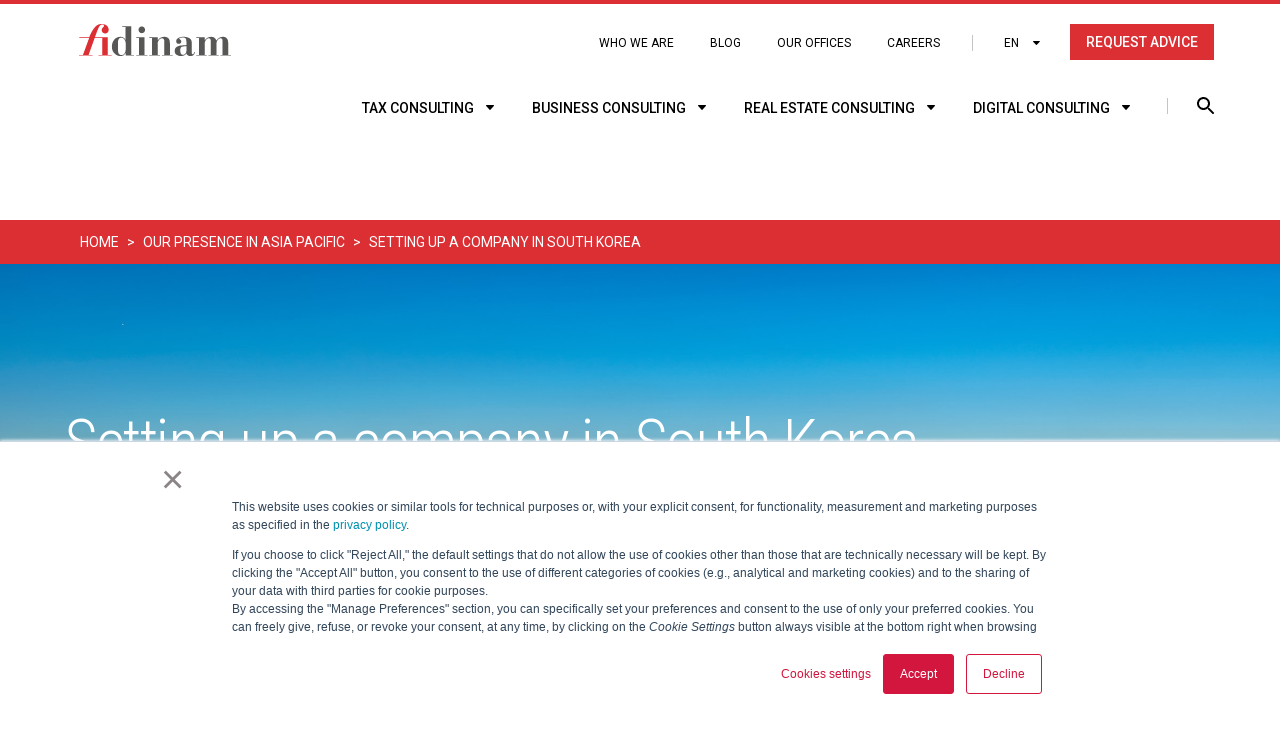

--- FILE ---
content_type: text/html; charset=UTF-8
request_url: https://www.fidinam.com/en/set-up-company-in-south-korea
body_size: 16895
content:
<!doctype html><!--[if lt IE 7]> <html class="no-js lt-ie9 lt-ie8 lt-ie7" lang="en" > <![endif]--><!--[if IE 7]>    <html class="no-js lt-ie9 lt-ie8" lang="en" >        <![endif]--><!--[if IE 8]>    <html class="no-js lt-ie9" lang="en" >               <![endif]--><!--[if gt IE 8]><!--><html class="no-js" lang="en"><!--<![endif]--><head>
    <meta charset="utf-8">
    <meta http-equiv="X-UA-Compatible" content="IE=edge,chrome=1">
    <meta name="author" content="Fidigit (Schweiz) AG">
    <meta name="description" content="How to set up a company in South Korea: a complete guide to tax, immigration, HR and much more from our experts.">
    <meta name="generator" content="HubSpot">
    <title>Setting up a company in South Korea - Fidinam</title>
    <link rel="shortcut icon" href="https://www.fidinam.com/hubfs/fidinam-favicon-02-32x32.png">
    
<meta name="viewport" content="width=device-width, initial-scale=1">

    
    <meta property="og:description" content="How to set up a company in South Korea: a complete guide to tax, immigration, HR and much more from our experts.">
    <meta property="og:title" content="Setting up a company in South Korea - Fidinam">
    <meta name="twitter:description" content="How to set up a company in South Korea: a complete guide to tax, immigration, HR and much more from our experts.">
    <meta name="twitter:title" content="Setting up a company in South Korea - Fidinam">

    

    
    <style>
a.cta_button{-moz-box-sizing:content-box !important;-webkit-box-sizing:content-box !important;box-sizing:content-box !important;vertical-align:middle}.hs-breadcrumb-menu{list-style-type:none;margin:0px 0px 0px 0px;padding:0px 0px 0px 0px}.hs-breadcrumb-menu-item{float:left;padding:10px 0px 10px 10px}.hs-breadcrumb-menu-divider:before{content:'›';padding-left:10px}.hs-featured-image-link{border:0}.hs-featured-image{float:right;margin:0 0 20px 20px;max-width:50%}@media (max-width: 568px){.hs-featured-image{float:none;margin:0;width:100%;max-width:100%}}.hs-screen-reader-text{clip:rect(1px, 1px, 1px, 1px);height:1px;overflow:hidden;position:absolute !important;width:1px}
</style>

<link rel="stylesheet" href="https://www.fidinam.com/hubfs/hub_generated/module_assets/1/38635088561/1744444407403/module_Language_Module.min.css">
<link rel="stylesheet" href="https://www.fidinam.com/hubfs/hub_generated/module_assets/1/38610245107/1744444406496/module_Header_CTA.min.css">
<link rel="stylesheet" href="https://www.fidinam.com/hubfs/hub_generated/module_assets/1/38656906229/1744444408665/module_Search_New_Module_Dec_2020.min.css">
<link rel="stylesheet" href="https://www.fidinam.com/hubfs/hub_generated/module_assets/1/37446689122/1744444368543/module_Breadcrumb_2020_Module.min.css">
<link rel="stylesheet" href="https://www.fidinam.com/hubfs/hub_generated/module_assets/1/36991439296/1744362281025/module_Fidinam_Banner_Module.css">
<link rel="stylesheet" href="https://www.fidinam.com/hubfs/hub_generated/module_assets/1/42656730168/1744444419594/module_Full_Width_Asia_Infographic.min.css">
<link rel="stylesheet" href="https://www.fidinam.com/hubfs/hub_generated/module_assets/1/42530115949/1744444418408/module_Full_Width_Classic_Text_Contain_Extended_Module_Customizable_Background.min.css">
<link rel="stylesheet" href="https://www.fidinam.com/hubfs/hub_generated/module_assets/1/39793350208/1744444416163/module_Accordian_Module_Customizable_Background.min.css">
<link rel="stylesheet" href="https://www.fidinam.com/hubfs/hub_generated/module_assets/1/39107809013/1744362282023/module_Form_With_Background_Module.css">
<link rel="stylesheet" href="https://www.fidinam.com/hubfs/hub_generated/module_assets/1/37141648056/1744444359405/module_Services_Form_Module.min.css">
<link rel="stylesheet" href="https://www.fidinam.com/hubfs/hub_generated/module_assets/1/37050978123/1744444356476/module_Footer_List_Module.min.css">
    

    
    <link rel="canonical" href="https://www.fidinam.com/en/set-up-company-in-south-korea">

<!-- Google Tag Manager -->
<script>(function(w,d,s,l,i){w[l]=w[l]||[];w[l].push({'gtm.start':
new Date().getTime(),event:'gtm.js'});var f=d.getElementsByTagName(s)[0],
j=d.createElement(s),dl=l!='dataLayer'?'&l='+l:'';j.async=true;j.src=
'https://www.googletagmanager.com/gtm.js?id='+i+dl;f.parentNode.insertBefore(j,f);
})(window,document,'script','dataLayer','GTM-NM4NLD5');</script>
<!-- End Google Tag Manager -->
<!--<script
  src="https://code.jquery.com/jquery-2.2.4.min.js"
  integrity="sha256-BbhdlvQf/xTY9gja0Dq3HiwQF8LaCRTXxZKRutelT44="
  crossorigin="anonymous"></script>-->


<!--<script src="//cdn.polyfill.io/v2/polyfill.min.js"></script>-->
<meta name="google-site-verification" content="thp5ZqJE_aofGj2IdZpu5Jlkb_8wwgV7Bmmg9cumda0">

<!--link rel="stylesheet" type="text/css" href="//cdn.jsdelivr.net/npm/slick-carousel@1.8.1/slick/slick.css"/-->
<!--link rel="stylesheet" type="text/css" href="//4392468.fs1.hubspotusercontent-na1.net/hubfs/4392468/hub_generated/template_assets/1/27229191431/1744359600607/template_slick-theme.min.css"/-->

<!--script type="text/javascript"> _linkedin_partner_id = "2213921"; window._linkedin_data_partner_ids = window._linkedin_data_partner_ids || []; window._linkedin_data_partner_ids.push(_linkedin_partner_id); </script><script type="text/javascript"> (function(){var s = document.getElementsByTagName("script")[0]; var b = document.createElement("script"); b.type = "text/javascript";b.async = true; b.src = "https://snap.licdn.com/li.lms-analytics/insight.min.js"; s.parentNode.insertBefore(b, s);})(); </script> <noscript> <img height="1" width="1" style="display:none;" alt="" src="https://px.ads.linkedin.com/collect/?pid=2213921&fmt=gif" /> </noscript-->
<!-- Hotjar Tracking Code for www.fidinam.com -->
<!--<script>
    (function(h,o,t,j,a,r){
        h.hj=h.hj||function(){(h.hj.q=h.hj.q||[]).push(arguments)};
        h._hjSettings={hjid:1264674,hjsv:6};
        a=o.getElementsByTagName('head')[0];
        r=o.createElement('script');r.async=1;
        r.src=t+h._hjSettings.hjid+j+h._hjSettings.hjsv;
        a.appendChild(r);
    })(window,document,'https://static.hotjar.com/c/hotjar-','.js?sv=');
</script>-->
<script type="text/javascript" src="https://www.fidinam.com/hubfs/hub_generated/template_assets/1/105603159412/1744359641219/template_cookie-manager.min.js"></script>

<meta property="og:image" content="https://www.fidinam.com/hubfs/ping-onganankun-5htrsUUbFGI-unsplash-1.jpg">
<meta property="og:image:width" content="2400">
<meta property="og:image:height" content="1350">

<meta name="twitter:image" content="https://www.fidinam.com/hubfs/ping-onganankun-5htrsUUbFGI-unsplash-1.jpg">


<meta property="og:url" content="https://www.fidinam.com/en/set-up-company-in-south-korea">
<meta name="twitter:card" content="summary_large_image">
<meta http-equiv="content-language" content="en">
<link rel="alternate" hreflang="en" href="https://www.fidinam.com/en/set-up-company-in-south-korea">
<link rel="alternate" hreflang="fr" href="https://www.fidinam.com/fr/investir-en-coree-du-sud">
<link rel="stylesheet" href="//7052064.fs1.hubspotusercontent-na1.net/hubfs/7052064/hub_generated/template_assets/DEFAULT_ASSET/1767723259071/template_layout.min.css">


<link rel="stylesheet" href="https://www.fidinam.com/hubfs/hub_generated/template_assets/1/37410088105/1744359610372/template_bootstrap-modal.min.css">
<link rel="stylesheet" href="https://www.fidinam.com/hubfs/hub_generated/template_assets/1/38462844272/1750766589163/template_Fidinam-style-new.min.css">
<link rel="stylesheet" href="https://www.fidinam.com/hubfs/hub_generated/template_assets/1/38610244399/1744362282055/template_Fidinam-style-header-Dec-2020.min.css">




</head>
<body class="   hs-content-id-49857624833 hs-landing-page hs-page " style="">
    <div class="header-container-wrapper">
    <div class="header-container container-fluid">

<div class="row-fluid-wrapper row-depth-1 row-number-1 ">
<div class="row-fluid ">
<div class="span12 widget-span widget-type-global_group " style="" data-widget-type="global_group" data-x="0" data-w="12">
<div class="" data-global-widget-path="generated_global_groups/38463243637.html"><div class="row-fluid-wrapper row-depth-1 row-number-1 ">
<div class="row-fluid ">
<div class="span12 widget-span widget-type-cell " style="" data-widget-type="cell" data-x="0" data-w="12">

<div class="row-fluid-wrapper row-depth-1 row-number-2 ">
<div class="row-fluid ">
<div class="span12 widget-span widget-type-cell fidnam-header-holder" style="" data-widget-type="cell" data-x="0" data-w="12">

<div class="row-fluid-wrapper row-depth-1 row-number-3 ">
<div class="row-fluid ">
<div class="span12 widget-span widget-type-cell fidnam-header-wrap" style="" data-widget-type="cell" data-x="0" data-w="12">

<div class="row-fluid-wrapper row-depth-1 row-number-4 ">
<div class="row-fluid ">
<div class="span2 widget-span widget-type-custom_widget " style="" data-widget-type="custom_widget" data-x="0" data-w="2">
<div id="hs_cos_wrapper_module_160735879551451" class="hs_cos_wrapper hs_cos_wrapper_widget hs_cos_wrapper_type_module widget-type-logo" style="" data-hs-cos-general-type="widget" data-hs-cos-type="module">
  






















  
  <span id="hs_cos_wrapper_module_160735879551451_hs_logo_widget" class="hs_cos_wrapper hs_cos_wrapper_widget hs_cos_wrapper_type_logo" style="" data-hs-cos-general-type="widget" data-hs-cos-type="logo"><a href="https://www.fidinam.com/en/?hsLang=en" id="hs-link-module_160735879551451_hs_logo_widget" style="border-width:0px;border:0px;"><img src="https://www.fidinam.com/hubfs/logo-1.svg" class="hs-image-widget " height="32" style="height: auto;width:152px;border-width:0px;border:0px;" width="152" alt="Fidinam" title="Fidinam"></a></span>
</div>

</div><!--end widget-span -->
<div class="span6 widget-span widget-type-cell " style="" data-widget-type="cell" data-x="2" data-w="6">

<div class="row-fluid-wrapper row-depth-2 row-number-1 ">
<div class="row-fluid ">
<div class="span12 widget-span widget-type-cell " style="" data-widget-type="cell" data-x="0" data-w="12">

<div class="row-fluid-wrapper row-depth-2 row-number-2 ">
<div class="row-fluid ">
<div class="span12 widget-span widget-type-custom_widget fidinam-simple-menu" style="" data-widget-type="custom_widget" data-x="0" data-w="12">
<div id="hs_cos_wrapper_module_1607433883695311" class="hs_cos_wrapper hs_cos_wrapper_widget hs_cos_wrapper_type_module widget-type-simple_menu" style="" data-hs-cos-general-type="widget" data-hs-cos-type="module"><span id="hs_cos_wrapper_module_1607433883695311_" class="hs_cos_wrapper hs_cos_wrapper_widget hs_cos_wrapper_type_simple_menu" style="" data-hs-cos-general-type="widget" data-hs-cos-type="simple_menu"><div id="hs_menu_wrapper_module_1607433883695311_" class="hs-menu-wrapper active-branch flyouts hs-menu-flow-horizontal" role="navigation" data-sitemap-name="" data-menu-id="" aria-label="Navigation Menu">
 <ul role="menu">
  <li class="hs-menu-item hs-menu-depth-1" role="none"><a href="https://www.fidinam.com/en/who-we-are" role="menuitem" target="_self">Who we are</a></li>
  <li class="hs-menu-item hs-menu-depth-1" role="none"><a href="https://www.fidinam.com/en/blog" role="menuitem" target="_self">Blog</a></li>
  <li class="hs-menu-item hs-menu-depth-1" role="none"><a href="https://www.fidinam.com/en/locations-and-contacts" role="menuitem" target="_self">Our offices</a></li>
  <li class="hs-menu-item hs-menu-depth-1" role="none"><a href="https://www.fidinam.com/en/careers" role="menuitem" target="_self">Careers</a></li>
 </ul>
</div></span></div>

   </div><!--end widget-span -->
    </div><!--end row-->
</div><!--end row-wrapper -->

<div class="row-fluid-wrapper row-depth-2 row-number-3 ">
<div class="row-fluid ">
<div class="span12 widget-span widget-type-custom_widget fidinam-languange-module" style="" data-widget-type="custom_widget" data-x="0" data-w="12">
<div id="hs_cos_wrapper_module_1607634234570588" class="hs_cos_wrapper hs_cos_wrapper_widget hs_cos_wrapper_type_module" style="" data-hs-cos-general-type="widget" data-hs-cos-type="module">

<div class="translated-page t!" style="display: none;">
  
  Test
  
  
  
  [en, fr, it]
  
</div>
<div class="fidnam-languange-holer has-tranlation">
  <div class="fidnam-languange-dropdown">
    <div class="caption" style="text-transform: uppercase">[en]</div>
    <div class="list">
      <!--div style="display: none;">
        
        <a href="?hsLang=en" class="item" rel="alternate" data-switch-locale="lang-en" id="lang-en">en</a>
        
        <a href="?hsLang=fr" class="item" rel="alternate" data-switch-locale="lang-fr" id="lang-fr">fr</a>
        
        <a href="?hsLang=it" class="item" rel="alternate" data-switch-locale="lang-it" id="lang-it">it</a>
          
      </div-->
      
      <a href="?hsLang=de" class="item 
  
  
    
  
    
  
    
  
  
    js-has-not-translation
  
" rel="alternate" data-switch-locale="lang-de" id="lang-de">DE</a>
      <a href="?hsLang=fr" class="item 
  
  
    
  
    
      
    
  
    
  
  
    js-has-translation
  
" rel="alternate" data-switch-locale="lang-fr" id="lang-fr">FR</a>
      <a href="?hsLang=it" class="item 
  
  
    
  
    
  
    
      
    
  
  
    js-has-translation
  
" rel="alternate" data-switch-locale="lang-it" id="lang-it">IT</a>
      <a href="?hsLang=en" class="item 
  
  
    
      
    
  
    
  
    
  
  
    js-has-translation
  
" rel="alternate" data-switch-locale="lang-en" id="lang-en">EN</a>
    </div>
  </div>
</div></div>

   </div><!--end widget-span -->
    </div><!--end row-->
</div><!--end row-wrapper -->

</div><!--end widget-span -->
</div><!--end row-->
</div><!--end row-wrapper -->

</div><!--end widget-span -->
<div class="span1 widget-span widget-type-custom_widget for-header-button" style="" data-widget-type="custom_widget" data-x="8" data-w="1">
<div id="hs_cos_wrapper_module_1607634752622656" class="hs_cos_wrapper hs_cos_wrapper_widget hs_cos_wrapper_type_module" style="" data-hs-cos-general-type="widget" data-hs-cos-type="module"><div class="row justify-content-end h-100 align-content-center">
  <div class="col-auto">    
    <a href="javascript:void(0)" class="revert-header">MENU</a>
  </div>
</div></div>

</div><!--end widget-span -->
<div class="span3 widget-span widget-type-custom_widget " style="" data-widget-type="custom_widget" data-x="9" data-w="3">
<div id="hs_cos_wrapper_module_1607619918407285" class="hs_cos_wrapper hs_cos_wrapper_widget hs_cos_wrapper_type_module" style="" data-hs-cos-general-type="widget" data-hs-cos-type="module">
<div class="col-auto padding-right-stack">
  <!-- Top CTA buttom start -->
  <div class="row">
    <div class="col-auto">
      <div class="top-CTA-btn">
<!--         <a href="#0" class="tp-cta-button">RICHIEDI CONSULENZA</a> -->
        <span id="hs_cos_wrapper_module_1607619918407285_" class="hs_cos_wrapper hs_cos_wrapper_widget hs_cos_wrapper_type_cta" style="" data-hs-cos-general-type="widget" data-hs-cos-type="cta"><!--HubSpot Call-to-Action Code --><span class="hs-cta-wrapper" id="hs-cta-wrapper-afa8f9c5-331e-4f7a-8c81-16932a4a0292"><span class="hs-cta-node hs-cta-afa8f9c5-331e-4f7a-8c81-16932a4a0292" id="hs-cta-afa8f9c5-331e-4f7a-8c81-16932a4a0292"><!--[if lte IE 8]><div id="hs-cta-ie-element"></div><![endif]--><a href="https://cta-redirect.hubspot.com/cta/redirect/4392468/afa8f9c5-331e-4f7a-8c81-16932a4a0292"><img class="hs-cta-img" id="hs-cta-img-afa8f9c5-331e-4f7a-8c81-16932a4a0292" style="border-width:0px;" src="https://no-cache.hubspot.com/cta/default/4392468/afa8f9c5-331e-4f7a-8c81-16932a4a0292.png" alt="Request advice"></a></span><script charset="utf-8" src="/hs/cta/cta/current.js"></script><script type="text/javascript"> hbspt.cta._relativeUrls=true;hbspt.cta.load(4392468, 'afa8f9c5-331e-4f7a-8c81-16932a4a0292', {"useNewLoader":"true","region":"na1"}); </script></span><!-- end HubSpot Call-to-Action Code --></span>
      </div>
    </div>
    <div class="col-auto sticky-search">
      <!-- Sticky search start -->
      <div class="fidnam-search-holder collapsed sticky">
         <form action="/hs-search-results">
          <input type="text" autocomplete="off" name="term" placeholder="What are you looking for?">
                     
          
          <input type="hidden" name="language" value="en">
          
        </form>
        <a href="javascript:void(0)" class="fidnam-search-btn">
        </a>
      </div>
      <!-- Sticky search end -->
    </div>
  </div>
  <!-- Top CTA buttom end -->
</div></div>

</div><!--end widget-span -->
</div><!--end row-->
</div><!--end row-wrapper -->

<div class="row-fluid-wrapper row-depth-1 row-number-1 ">
<div class="row-fluid ">
<div class="span4 widget-span widget-type-custom_widget fidnam-header-branding hide-bot-header-logo" style="" data-widget-type="custom_widget" data-x="0" data-w="4">
<div id="hs_cos_wrapper_module_1609243729513117" class="hs_cos_wrapper hs_cos_wrapper_widget hs_cos_wrapper_type_module widget-type-logo" style="" data-hs-cos-general-type="widget" data-hs-cos-type="module">
  






















  
  <span id="hs_cos_wrapper_module_1609243729513117_hs_logo_widget" class="hs_cos_wrapper hs_cos_wrapper_widget hs_cos_wrapper_type_logo" style="" data-hs-cos-general-type="widget" data-hs-cos-type="logo"><a href="https://www.fidinam.com/en/?hsLang=en" id="hs-link-module_1609243729513117_hs_logo_widget" style="border-width:0px;border:0px;"><img src="https://www.fidinam.com/hubfs/logo-1.svg" class="hs-image-widget " height="32" style="height: auto;width:152px;border-width:0px;border:0px;" width="152" alt="logo-1" title="logo-1"></a></span>
</div>

</div><!--end widget-span -->
<div class="span8 widget-span widget-type-cell " style="" data-widget-type="cell" data-x="4" data-w="8">

<div class="row-fluid-wrapper row-depth-2 row-number-1 ">
<div class="row-fluid ">
<div class="span12 widget-span widget-type-cell " style="" data-widget-type="cell" data-x="0" data-w="12">

<div class="row-fluid-wrapper row-depth-2 row-number-2 ">
<div class="row-fluid ">
<div class="span2 widget-span widget-type-custom_widget new-menu-trigger" style="" data-widget-type="custom_widget" data-x="0" data-w="2">
<div id="hs_cos_wrapper_module_1607687613047305" class="hs_cos_wrapper hs_cos_wrapper_widget hs_cos_wrapper_type_module" style="" data-hs-cos-general-type="widget" data-hs-cos-type="module"><a href="javascript:void(0)" id="mobileButton" class="mobileMenuButton">
  <span></span>
</a></div>

   </div><!--end widget-span -->
<div class="span7 widget-span widget-type-custom_widget fidinam-primary-menu" style="" data-widget-type="custom_widget" data-x="2" data-w="7">
<div id="hs_cos_wrapper_module_160768271783237" class="hs_cos_wrapper hs_cos_wrapper_widget hs_cos_wrapper_type_module widget-type-menu" style="" data-hs-cos-general-type="widget" data-hs-cos-type="module">
<span id="hs_cos_wrapper_module_160768271783237_" class="hs_cos_wrapper hs_cos_wrapper_widget hs_cos_wrapper_type_menu" style="" data-hs-cos-general-type="widget" data-hs-cos-type="menu"><div id="hs_menu_wrapper_module_160768271783237_" class="hs-menu-wrapper active-branch no-flyouts hs-menu-flow-horizontal" role="navigation" data-sitemap-name="default" data-menu-id="39149994446" aria-label="Navigation Menu">
 <ul role="menu">
  <li class="hs-menu-item hs-menu-depth-1 hs-item-has-children" role="none"><a href="https://www.fidinam.com/en/tax-consulting" aria-haspopup="true" aria-expanded="false" role="menuitem">Tax consulting</a>
   <ul role="menu" class="hs-menu-children-wrapper">
    <li class="hs-menu-item hs-menu-depth-2" role="none"><a href="https://www.fidinam.com/en/tax-consulting/tax-consulting-private-clients" role="menuitem">Tax consulting for private clients</a></li>
    <li class="hs-menu-item hs-menu-depth-2" role="none"><a href="https://www.fidinam.com/en/tax-consulting/corporate-tax" role="menuitem">Corporate tax</a></li>
    <li class="hs-menu-item hs-menu-depth-2" role="none"><a href="https://www.fidinam.com/en/tax-consulting/corporate-management" role="menuitem">Corporate services</a></li>
    <li class="hs-menu-item hs-menu-depth-2" role="none"><a href="https://www.fidinam.com/en/tax-consulting/wealth-planning" role="menuitem">Wealth planning</a></li>
    <li class="hs-menu-item hs-menu-depth-2" role="none"><a href="https://www.fidinam.com/en/tax-consulting/specialized-tax-services" role="menuitem">Specialized tax services</a></li>
    <li class="hs-menu-item hs-menu-depth-2" role="none"><a href="https://www.fidinam.com/en/tax-consulting/transfer-pricing" role="menuitem">Transfer Pricing</a></li>
    <li class="hs-menu-item hs-menu-depth-2" role="none"><a href="https://www.fidinam.com/en/tax-consulting/m-and-a-tax" role="menuitem">M&amp;A Tax</a></li>
    <li class="hs-menu-item hs-menu-depth-2" role="none"><a href="https://www.fidinam.com/en/tax-consulting/tax-litigation" role="menuitem">Tax litigation</a></li>
    <li class="hs-menu-item hs-menu-depth-2" role="none"><a href="https://www.fidinam.com/en/tax-consulting/crypto" role="menuitem">Crypto services</a></li>
   </ul></li>
  <li class="hs-menu-item hs-menu-depth-1 hs-item-has-children" role="none"><a href="https://www.fidinam.com/en/business-consulting" aria-haspopup="true" aria-expanded="false" role="menuitem">Business Consulting</a>
   <ul role="menu" class="hs-menu-children-wrapper">
    <li class="hs-menu-item hs-menu-depth-2" role="none"><a href="https://www.fidinam.com/en/business-consulting/accounting" role="menuitem">Accounting</a></li>
    <li class="hs-menu-item hs-menu-depth-2" role="none"><a href="https://www.fidinam.com/en/business-consulting/hr-services-and-payroll" role="menuitem">HR Services and payroll</a></li>
    <li class="hs-menu-item hs-menu-depth-2" role="none"><a href="https://www.fidinam.com/en/business-consulting/special-administration-operations" role="menuitem">Corporate operations and appraisals</a></li>
    <li class="hs-menu-item hs-menu-depth-2" role="none"><a href="https://www.fidinam.com/en/business-consulting/cfo-as-a-service" role="menuitem">CFO as a service</a></li>
    <li class="hs-menu-item hs-menu-depth-2" role="none"><a href="https://www.fidinam.com/en/business-consulting/insurance-consulting" role="menuitem">Insurance Consulting</a></li>
    <li class="hs-menu-item hs-menu-depth-2" role="none"><a href="https://www.fidinam.com/en/business-consulting/m-and-a" role="menuitem">M&amp;A transaction advisory</a></li>
   </ul></li>
  <li class="hs-menu-item hs-menu-depth-1 hs-item-has-children" role="none"><a href="https://www.fidinam.com/en/real-estate-consulting" aria-haspopup="true" aria-expanded="false" role="menuitem">Real Estate Consulting</a>
   <ul role="menu" class="hs-menu-children-wrapper">
    <li class="hs-menu-item hs-menu-depth-2" role="none"><a href="https://www.fidinam.com/en/real-estate-consulting/real-estate-administration" role="menuitem">Real estate administration</a></li>
    <li class="hs-menu-item hs-menu-depth-2" role="none"><a href="https://www.fidinam.com/en/real-estate-consulting/facility-management" role="menuitem">Facility management</a></li>
    <li class="hs-menu-item hs-menu-depth-2" role="none"><a href="https://www.fidinam.com/en/real-estate-consulting/real-estate-appraisals" role="menuitem">Real estate appraisals</a></li>
    <li class="hs-menu-item hs-menu-depth-2" role="none"><a href="https://www.fidinam.com/en/real-estate-consulting/real-estate-brokerage" role="menuitem">Real estate brokerage</a></li>
    <li class="hs-menu-item hs-menu-depth-2" role="none"><a href="https://www.fidinam.com/en/real-estate-consulting/construction-management" role="menuitem">Construction Management</a></li>
    <li class="hs-menu-item hs-menu-depth-2" role="none"><a href="https://www.fidinam.com/en/real-estate-consulting/development-real-estate-projects" role="menuitem">Development of real estate projects</a></li>
   </ul></li>
  <li class="hs-menu-item hs-menu-depth-1 hs-item-has-children" role="none"><a href="https://www.fidinam.com/en/digital-consulting" aria-haspopup="true" aria-expanded="false" role="menuitem">Digital Consulting</a>
   <ul role="menu" class="hs-menu-children-wrapper">
    <li class="hs-menu-item hs-menu-depth-2" role="none"><a href="https://www.fidinam.com/en/digital-consulting/abacus" role="menuitem">Abacus</a></li>
    <li class="hs-menu-item hs-menu-depth-2" role="none"><a href="https://www.fidinam.com/en/digital-consulting/business-intelligence" role="menuitem">Business Intelligence</a></li>
    <li class="hs-menu-item hs-menu-depth-2" role="none"><a href="https://www.fidinam.com/en/digital-consulting/cio-as-a-service" role="menuitem">CIO as a service</a></li>
    <li class="hs-menu-item hs-menu-depth-2" role="none"><a href="https://www.fidinam.com/en/digital-consulting/cloud-solutions" role="menuitem">Cloud solutions</a></li>
   </ul></li>
 </ul>
</div></span></div>

   </div><!--end widget-span -->
<div class="span3 widget-span widget-type-custom_widget new-search-module" style="" data-widget-type="custom_widget" data-x="9" data-w="3">
<div id="hs_cos_wrapper_module_1607686023254206" class="hs_cos_wrapper hs_cos_wrapper_widget hs_cos_wrapper_type_module" style="" data-hs-cos-general-type="widget" data-hs-cos-type="module">

<div class="fidnam-search-holder collapsed">
  <a href="javascript:void(0)" class="fidnam-search-btn"></a>
    <div class="search-holder aaa">
     

      <div class="hs-search-field"> 
          <div class="hs-search-field__bar"> 
            <form action="/hs-search-results">
<!--               <a href="#" class="close"><i class="fa fa-times" aria-hidden="true"></i></a> -->
              
              <input type="text" class="hs-search-field__input" name="term" autocomplete="off" aria-label="Search" placeholder="What are you looking for?">
                     
              
                <input type="hidden" name="language" value="en">
              
              
              
              
              
              
              
              <!--input type="hidden" name="type" value="SITE_PAGE">
              <input type="hidden" name="type" value="LANDING_PAGE">
              <input type="hidden" name="type" value="BLOG_POST">
              <input type="hidden" name="type" value="LISTING_PAGE"-->
              
              
            </form>
          </div>
          <ul class="hs-search-field__suggestions"></ul>
      </div>
    </div>
</div></div>

   </div><!--end widget-span -->
    </div><!--end row-->
</div><!--end row-wrapper -->

</div><!--end widget-span -->
</div><!--end row-->
</div><!--end row-wrapper -->

</div><!--end widget-span -->
</div><!--end row-->
</div><!--end row-wrapper -->

</div><!--end widget-span -->
</div><!--end row-->
</div><!--end row-wrapper -->

<div class="row-fluid-wrapper row-depth-1 row-number-1 ">
<div class="row-fluid ">
<div class="span12 widget-span widget-type-cell fidnam-mobileMenu slideOut" style="" data-widget-type="cell" data-x="0" data-w="12">

<div class="row-fluid-wrapper row-depth-1 row-number-2 ">
<div class="row-fluid ">
<div class="span12 widget-span widget-type-custom_widget " style="" data-widget-type="custom_widget" data-x="0" data-w="12">
<div id="hs_cos_wrapper_module_1609245182830380" class="hs_cos_wrapper hs_cos_wrapper_widget hs_cos_wrapper_type_module widget-type-logo" style="" data-hs-cos-general-type="widget" data-hs-cos-type="module">
  






















  
  <span id="hs_cos_wrapper_module_1609245182830380_hs_logo_widget" class="hs_cos_wrapper hs_cos_wrapper_widget hs_cos_wrapper_type_logo" style="" data-hs-cos-general-type="widget" data-hs-cos-type="logo"><a href="https://fidinam-4392468-hs-sites-com.sandbox.hs-sites.com/en?hsLang=en" id="hs-link-module_1609245182830380_hs_logo_widget" style="border-width:0px;border:0px;"><img src="https://www.fidinam.com/hubfs/fidinam-menu-logo-3.svg" class="hs-image-widget " height="32" style="height: auto;width:154px;border-width:0px;border:0px;" width="154" alt="fidinam-menu-logo-3" title="fidinam-menu-logo-3"></a></span>
</div>

</div><!--end widget-span -->
</div><!--end row-->
</div><!--end row-wrapper -->

<div class="row-fluid-wrapper row-depth-1 row-number-3 ">
<div class="row-fluid ">
<div class="span12 widget-span widget-type-custom_widget " style="" data-widget-type="custom_widget" data-x="0" data-w="12">
<div id="hs_cos_wrapper_module_1607712990848983" class="hs_cos_wrapper hs_cos_wrapper_widget hs_cos_wrapper_type_module" style="" data-hs-cos-general-type="widget" data-hs-cos-type="module">
<a href="javascript:void(0)" id="closeMenu" class="closeMenuButton"></a>
<div class="fidnam-responsive-languange">
  <ul>
    <!--       <li><a href="javascript:void(0)">DE</a></li>
<li><a href="javascript:void(0)">FR</a></li>
<li><a href="javascript:void(0)">IT</a></li>
<li><a href="javascript:void(0)">EN</a></li> -->
    <li><a href="?hsLang=de" class="item" data-switch-locale="lang-de" rel="alternate">DE</a></li>
    <li> <a href="?hsLang=fr" class="item" data-switch-locale="lang-fr" rel="alternate">FR</a></li>
    <li> <a href="?hsLang=it" class="item" data-switch-locale="lang-it" rel="alternate">IT</a></li>
    <li> <a href="?hsLang=en" class="item" data-switch-locale="lang-en" rel="alternate">EN</a></li>
  </ul>
</div></div>

</div><!--end widget-span -->
</div><!--end row-->
</div><!--end row-wrapper -->

</div><!--end widget-span -->
</div><!--end row-->
</div><!--end row-wrapper -->

</div><!--end widget-span -->
</div><!--end row-->
</div><!--end row-wrapper -->

</div><!--end widget-span -->
</div><!--end row-->
</div><!--end row-wrapper -->
</div>
</div><!--end widget-span -->
</div><!--end row-->
</div><!--end row-wrapper -->

    </div><!--end header -->
</div><!--end header wrapper -->

<div class="body-container-wrapper">
    <div class="body-container container-fluid">

<div class="row-fluid-wrapper row-depth-1 row-number-1 ">
<div class="row-fluid ">
<div class="span12 widget-span widget-type-custom_widget " style="" data-widget-type="custom_widget" data-x="0" data-w="12">
<div id="hs_cos_wrapper_module_168785548332522" class="hs_cos_wrapper hs_cos_wrapper_widget hs_cos_wrapper_type_module" style="" data-hs-cos-general-type="widget" data-hs-cos-type="module"><div class="breadcrumb-section">

    <div class="container-center">
      <div class="row">
        <div class="col-lg-12">
          <div class="breadcrumb-holder">
            <ol class="breadcrumb">
              
              <li class="breadcrumb-item">
                
                  
                  
                  
                  <a loop href="https://www.fidinam.com/en/?hsLang=en">Home</a>
                
            </li>
            
              <li class="breadcrumb-item">
                
                  
                  
                  
                  <a loop href="https://www.fidinam.com/en/our-presence-in-asia?hsLang=en">Our presence in Asia Pacific</a>
                
            </li>
            
              <li class="breadcrumb-item">
                
                  <a last href="https://www.fidinam.com/en/our-presence-in-asia?hsLang=en" class="previous">&nbsp;</a>
                  <span>Setting up a company in South Korea</span>
              
            </li>
            
          </ol>
        </div>
      </div>
    </div>
  </div>
</div></div>

</div><!--end widget-span -->
</div><!--end row-->
</div><!--end row-wrapper -->

<div class="row-fluid-wrapper row-depth-1 row-number-2 ">
<div class="row-fluid ">
<div class="span12 widget-span widget-type-custom_widget top" style="" data-widget-type="custom_widget" data-x="0" data-w="12">
<div id="hs_cos_wrapper_module_161471641329468" class="hs_cos_wrapper hs_cos_wrapper_widget hs_cos_wrapper_type_module" style="" data-hs-cos-general-type="widget" data-hs-cos-type="module"><div class="banner-section banner-section-module_161471641329468 " style="background-image:url(https://www.fidinam.com/hubfs/ping-onganankun-5htrsUUbFGI-unsplash.jpg);">
  <div class="page-center">
    <div class="banner-caption">
      
      <h1>
        Setting up a company in South Korea
      </h1> 
      
      <h3><span style="color: #ffffff;">An attractive and stable economy with rapid growth rates</span></h3>
      
    </div>
  </div>
</div>


<style>
  .banner-section-module_161471641329468{
    min-height:708px; 
  }
  @media (max-width: 991.98px){
    .banner-section-module_161471641329468 {
      min-height: 500px;
    }
  }
  @media (max-width: 767.98px){
    .banner-section-module_161471641329468 {
      min-height: 300px;
    }
  }
</style>
</div>

</div><!--end widget-span -->
</div><!--end row-->
</div><!--end row-wrapper -->

<div class="row-fluid-wrapper row-depth-1 row-number-3 ">
<div class="row-fluid ">
<div class="span12 widget-span widget-type-cell page-center" style="" data-widget-type="cell" data-x="0" data-w="12">

<div class="row-fluid-wrapper row-depth-1 row-number-4 ">
<div class="row-fluid ">
<div class="span12 widget-span widget-type-cell main-content-sticky" style="" data-widget-type="cell" data-x="0" data-w="12">

<div class="row-fluid-wrapper row-depth-1 row-number-5 ">
<div class="row-fluid ">
<div class="span12 widget-span widget-type-widget_container " style="" data-widget-type="widget_container" data-x="0" data-w="12">
<span id="hs_cos_wrapper_module_1605791596787750" class="hs_cos_wrapper hs_cos_wrapper_widget_container hs_cos_wrapper_type_widget_container" style="" data-hs-cos-general-type="widget_container" data-hs-cos-type="widget_container"><div id="hs_cos_wrapper_widget_1615190121770" class="hs_cos_wrapper hs_cos_wrapper_widget hs_cos_wrapper_type_module" style="" data-hs-cos-general-type="widget" data-hs-cos-type="module"><section class="custom-modules___asia_infographic" style="background-color: rgba(255, 255, 255, 1.0)">
 <div class="container-center">
  <div class="justify-content-center full-width-contain">
    
    <div class="row">
      

      
      <div class="col-12">
        <h2 class="pr-4">Why should I invest in South Korea?</h2>
      </div>
      

    </div>
    
    <div class="row">
      
      <div class="col-lg-2 col">
        
        <div class="infographic-item">
          
          <h3>A large economic territory</h3>
          
          <p></p>
        </div>
        
      </div>
      
      <div class="col-lg-10">
        
        <div class="rich-text-container">
          <p style="text-align: justify;">South Korea’s economy is booming. With a population of over 51 million, South Korea represents one of the world's fastest growing economies, ranking top 10 in the world by nominal gross domestic product (GDP) and top 30 by purchasing power parity (PPP).</p>
<p style="text-align: justify;">The South Korean economy has a rare combination of rapid growth rates and stability, which is very attractive for international investors. Moreover, thanks to an efficient education system there is a highly-skilled workforce present, as well as advanced R&amp;D capabilities and a dominant position in high-end electronics.</p>
          
          <div class="rich-text-extended" style="display: none;">
            <p style="text-align: justify;">Even though there are barely natural resources available, the country is one of the largest exporters and importers in the world. The majority of the exports are related to the automotive industry as well as consumer electronics.</p>
<p style="text-align: justify;">The country can rely on free trade agreements (FTAs) signed with 55 countries and economic zones including the EU, the United States and China, which can help foreign investors to springboard into other global markets.</p>
<p style="text-align: justify;">South Korea has the world's top communication network, ranking number 1 in the world with an average Internet speed of 28.6 Mbps. The country’s download speed for mobile devices is also the fastest in the world.</p>
          </div>
          <div>
            <a class="show-more" href="#">Show more</a>
            <a class="show-less" href="#" style="display: none;">Show less</a>
          </div>
            
        </div>
        
      </div>  
    </div>
  </div>
</div>
</section></div>
<div id="hs_cos_wrapper_widget_1617949126695" class="hs_cos_wrapper hs_cos_wrapper_widget hs_cos_wrapper_type_module" style="" data-hs-cos-general-type="widget" data-hs-cos-type="module"><div class="separator">
  <div class="container">
    <div class="col-12">
      <hr class="mb-0">
    </div>
  </div>
</div></div>
<div id="hs_cos_wrapper_widget_1617863429154" class="hs_cos_wrapper hs_cos_wrapper_widget hs_cos_wrapper_type_module" style="" data-hs-cos-general-type="widget" data-hs-cos-type="module"><section id="setup" style="background-color: rgba(255, 255, 255, 1.0)">
 <div class="container-center">
  <div class="row justify-content-center">
    <div class="col-lg-12">
      <div class="full-width-contain">
        
        
          <div class="rich-text-container">
            <h2 style="text-align: justify;">How can I set up a company in South Korea?</h2>
<p style="text-align: justify;">A foreign-invested company is a domestic corporation established under the Commercial Act and classified as either a partnership company, a limited partnership company, a limited liability partnership, a limited liability company, a limited company, or a stock company. The most common types of corporations established by foreign investors are a <strong>limited company</strong> and a <strong>stock company</strong>.</p>
<p style="text-align: justify;">Where a foreigner invests at least KRW 100 million (USD 90,000) with the goal of participating in business operations or acquires at least a 10 percent share of new/existing stocks with voting rights, it is recognized as a foreign-invested company under the Foreign Investment Promotion Act and established as a domestic corporation under the Commercial Act.</p>
<p style="text-align: justify;">More details and business entity types can be found in our South Korea Business Guide (see below).</p>
              
          </div>
        
        
          
        
      </div>
    </div>
  </div>
</div>
</section></div>
<div id="hs_cos_wrapper_widget_1617863635668" class="hs_cos_wrapper hs_cos_wrapper_widget hs_cos_wrapper_type_module" style="" data-hs-cos-general-type="widget" data-hs-cos-type="module"><section style="background-color: rgba(255, 255, 255, 1.0)">
<div class="container-center mb-5">
  <div class="row justify-content-center">
    <div class="col-lg-12">
      <div class="accordion-container">
        
        <article class="content-entry">
          <h4 class="article-title">
            <i></i>
            <span>
              Limited Company
            </span>
          </h4>
          <div class="accordion-content">
            <div style="text-align: justify;">The Limited Company (“Yunhan Hoesa”) is a separate and distinct entity. A limited company is composed of maximum 50 shareholders with limited liability of their investment amount only. A limited company may have restrictions on the transfer of shares. A limited company is now subject to external audit due to an amendment of the Enforcement Decree of the Act on External Audit of Stock Companies Applicable from the fiscal year that commences after November 1, 2018.</div>
<div style="padding-left: 40px;">&nbsp;</div>
<div style="padding-left: 40px;"><img src="https://www.fidinam.com/hs-fs/hubfs/image-png-Mar-16-2021-09-57-30-12-AM.png?width=14&amp;name=image-png-Mar-16-2021-09-57-30-12-AM.png" loading="lazy" width="14" style="width: 14px;" srcset="https://www.fidinam.com/hs-fs/hubfs/image-png-Mar-16-2021-09-57-30-12-AM.png?width=7&amp;name=image-png-Mar-16-2021-09-57-30-12-AM.png 7w, https://www.fidinam.com/hs-fs/hubfs/image-png-Mar-16-2021-09-57-30-12-AM.png?width=14&amp;name=image-png-Mar-16-2021-09-57-30-12-AM.png 14w, https://www.fidinam.com/hs-fs/hubfs/image-png-Mar-16-2021-09-57-30-12-AM.png?width=21&amp;name=image-png-Mar-16-2021-09-57-30-12-AM.png 21w, https://www.fidinam.com/hs-fs/hubfs/image-png-Mar-16-2021-09-57-30-12-AM.png?width=28&amp;name=image-png-Mar-16-2021-09-57-30-12-AM.png 28w, https://www.fidinam.com/hs-fs/hubfs/image-png-Mar-16-2021-09-57-30-12-AM.png?width=35&amp;name=image-png-Mar-16-2021-09-57-30-12-AM.png 35w, https://www.fidinam.com/hs-fs/hubfs/image-png-Mar-16-2021-09-57-30-12-AM.png?width=42&amp;name=image-png-Mar-16-2021-09-57-30-12-AM.png 42w" sizes="(max-width: 14px) 100vw, 14px"> Members purchase units in the company, but only 1 class of units is allowed</div>
<div style="padding-left: 40px;"><img src="https://www.fidinam.com/hs-fs/hubfs/image-png-Mar-16-2021-09-57-30-12-AM.png?width=14&amp;name=image-png-Mar-16-2021-09-57-30-12-AM.png" loading="lazy" width="14" style="width: 14px;" srcset="https://www.fidinam.com/hs-fs/hubfs/image-png-Mar-16-2021-09-57-30-12-AM.png?width=7&amp;name=image-png-Mar-16-2021-09-57-30-12-AM.png 7w, https://www.fidinam.com/hs-fs/hubfs/image-png-Mar-16-2021-09-57-30-12-AM.png?width=14&amp;name=image-png-Mar-16-2021-09-57-30-12-AM.png 14w, https://www.fidinam.com/hs-fs/hubfs/image-png-Mar-16-2021-09-57-30-12-AM.png?width=21&amp;name=image-png-Mar-16-2021-09-57-30-12-AM.png 21w, https://www.fidinam.com/hs-fs/hubfs/image-png-Mar-16-2021-09-57-30-12-AM.png?width=28&amp;name=image-png-Mar-16-2021-09-57-30-12-AM.png 28w, https://www.fidinam.com/hs-fs/hubfs/image-png-Mar-16-2021-09-57-30-12-AM.png?width=35&amp;name=image-png-Mar-16-2021-09-57-30-12-AM.png 35w, https://www.fidinam.com/hs-fs/hubfs/image-png-Mar-16-2021-09-57-30-12-AM.png?width=42&amp;name=image-png-Mar-16-2021-09-57-30-12-AM.png 42w" sizes="(max-width: 14px) 100vw, 14px"> An external audit is required for limited companies with total assets or annual sales revenue of at least KRW 50 billion (USD 44.7 million), or limited companies that meet three or more of the following thresholds</div>
<div style="padding-left: 80px;"><img src="https://www.fidinam.com/hs-fs/hubfs/image-png-Mar-16-2021-09-57-30-12-AM.png?width=14&amp;name=image-png-Mar-16-2021-09-57-30-12-AM.png" loading="lazy" width="14" style="width: 14px;" srcset="https://www.fidinam.com/hs-fs/hubfs/image-png-Mar-16-2021-09-57-30-12-AM.png?width=7&amp;name=image-png-Mar-16-2021-09-57-30-12-AM.png 7w, https://www.fidinam.com/hs-fs/hubfs/image-png-Mar-16-2021-09-57-30-12-AM.png?width=14&amp;name=image-png-Mar-16-2021-09-57-30-12-AM.png 14w, https://www.fidinam.com/hs-fs/hubfs/image-png-Mar-16-2021-09-57-30-12-AM.png?width=21&amp;name=image-png-Mar-16-2021-09-57-30-12-AM.png 21w, https://www.fidinam.com/hs-fs/hubfs/image-png-Mar-16-2021-09-57-30-12-AM.png?width=28&amp;name=image-png-Mar-16-2021-09-57-30-12-AM.png 28w, https://www.fidinam.com/hs-fs/hubfs/image-png-Mar-16-2021-09-57-30-12-AM.png?width=35&amp;name=image-png-Mar-16-2021-09-57-30-12-AM.png 35w, https://www.fidinam.com/hs-fs/hubfs/image-png-Mar-16-2021-09-57-30-12-AM.png?width=42&amp;name=image-png-Mar-16-2021-09-57-30-12-AM.png 42w" sizes="(max-width: 14px) 100vw, 14px">&nbsp;Total assets of at least KRW 12 billion (USD 10.73 million)</div>
<div style="padding-left: 80px;"><img src="https://www.fidinam.com/hs-fs/hubfs/image-png-Mar-16-2021-09-57-30-12-AM.png?width=14&amp;name=image-png-Mar-16-2021-09-57-30-12-AM.png" loading="lazy" width="14" style="width: 14px;" srcset="https://www.fidinam.com/hs-fs/hubfs/image-png-Mar-16-2021-09-57-30-12-AM.png?width=7&amp;name=image-png-Mar-16-2021-09-57-30-12-AM.png 7w, https://www.fidinam.com/hs-fs/hubfs/image-png-Mar-16-2021-09-57-30-12-AM.png?width=14&amp;name=image-png-Mar-16-2021-09-57-30-12-AM.png 14w, https://www.fidinam.com/hs-fs/hubfs/image-png-Mar-16-2021-09-57-30-12-AM.png?width=21&amp;name=image-png-Mar-16-2021-09-57-30-12-AM.png 21w, https://www.fidinam.com/hs-fs/hubfs/image-png-Mar-16-2021-09-57-30-12-AM.png?width=28&amp;name=image-png-Mar-16-2021-09-57-30-12-AM.png 28w, https://www.fidinam.com/hs-fs/hubfs/image-png-Mar-16-2021-09-57-30-12-AM.png?width=35&amp;name=image-png-Mar-16-2021-09-57-30-12-AM.png 35w, https://www.fidinam.com/hs-fs/hubfs/image-png-Mar-16-2021-09-57-30-12-AM.png?width=42&amp;name=image-png-Mar-16-2021-09-57-30-12-AM.png 42w" sizes="(max-width: 14px) 100vw, 14px"> Total debt of at least KRW 7 billion (USD 6.3 million)</div>
<div style="padding-left: 80px;"><img src="https://www.fidinam.com/hs-fs/hubfs/image-png-Mar-16-2021-09-57-30-12-AM.png?width=14&amp;name=image-png-Mar-16-2021-09-57-30-12-AM.png" loading="lazy" width="14" style="width: 14px;" srcset="https://www.fidinam.com/hs-fs/hubfs/image-png-Mar-16-2021-09-57-30-12-AM.png?width=7&amp;name=image-png-Mar-16-2021-09-57-30-12-AM.png 7w, https://www.fidinam.com/hs-fs/hubfs/image-png-Mar-16-2021-09-57-30-12-AM.png?width=14&amp;name=image-png-Mar-16-2021-09-57-30-12-AM.png 14w, https://www.fidinam.com/hs-fs/hubfs/image-png-Mar-16-2021-09-57-30-12-AM.png?width=21&amp;name=image-png-Mar-16-2021-09-57-30-12-AM.png 21w, https://www.fidinam.com/hs-fs/hubfs/image-png-Mar-16-2021-09-57-30-12-AM.png?width=28&amp;name=image-png-Mar-16-2021-09-57-30-12-AM.png 28w, https://www.fidinam.com/hs-fs/hubfs/image-png-Mar-16-2021-09-57-30-12-AM.png?width=35&amp;name=image-png-Mar-16-2021-09-57-30-12-AM.png 35w, https://www.fidinam.com/hs-fs/hubfs/image-png-Mar-16-2021-09-57-30-12-AM.png?width=42&amp;name=image-png-Mar-16-2021-09-57-30-12-AM.png 42w" sizes="(max-width: 14px) 100vw, 14px"> Total annual sales revenue of at least KRW 10 billion (USD 9 million)</div>
<div style="padding-left: 80px;"><img src="https://www.fidinam.com/hs-fs/hubfs/image-png-Mar-16-2021-09-57-30-12-AM.png?width=14&amp;name=image-png-Mar-16-2021-09-57-30-12-AM.png" loading="lazy" width="14" style="width: 14px;" srcset="https://www.fidinam.com/hs-fs/hubfs/image-png-Mar-16-2021-09-57-30-12-AM.png?width=7&amp;name=image-png-Mar-16-2021-09-57-30-12-AM.png 7w, https://www.fidinam.com/hs-fs/hubfs/image-png-Mar-16-2021-09-57-30-12-AM.png?width=14&amp;name=image-png-Mar-16-2021-09-57-30-12-AM.png 14w, https://www.fidinam.com/hs-fs/hubfs/image-png-Mar-16-2021-09-57-30-12-AM.png?width=21&amp;name=image-png-Mar-16-2021-09-57-30-12-AM.png 21w, https://www.fidinam.com/hs-fs/hubfs/image-png-Mar-16-2021-09-57-30-12-AM.png?width=28&amp;name=image-png-Mar-16-2021-09-57-30-12-AM.png 28w, https://www.fidinam.com/hs-fs/hubfs/image-png-Mar-16-2021-09-57-30-12-AM.png?width=35&amp;name=image-png-Mar-16-2021-09-57-30-12-AM.png 35w, https://www.fidinam.com/hs-fs/hubfs/image-png-Mar-16-2021-09-57-30-12-AM.png?width=42&amp;name=image-png-Mar-16-2021-09-57-30-12-AM.png 42w" sizes="(max-width: 14px) 100vw, 14px"> At least 100 employees</div>
<div style="padding-left: 80px;"><img src="https://www.fidinam.com/hs-fs/hubfs/image-png-Mar-16-2021-09-57-30-12-AM.png?width=14&amp;name=image-png-Mar-16-2021-09-57-30-12-AM.png" loading="lazy" width="14" style="width: 14px;" srcset="https://www.fidinam.com/hs-fs/hubfs/image-png-Mar-16-2021-09-57-30-12-AM.png?width=7&amp;name=image-png-Mar-16-2021-09-57-30-12-AM.png 7w, https://www.fidinam.com/hs-fs/hubfs/image-png-Mar-16-2021-09-57-30-12-AM.png?width=14&amp;name=image-png-Mar-16-2021-09-57-30-12-AM.png 14w, https://www.fidinam.com/hs-fs/hubfs/image-png-Mar-16-2021-09-57-30-12-AM.png?width=21&amp;name=image-png-Mar-16-2021-09-57-30-12-AM.png 21w, https://www.fidinam.com/hs-fs/hubfs/image-png-Mar-16-2021-09-57-30-12-AM.png?width=28&amp;name=image-png-Mar-16-2021-09-57-30-12-AM.png 28w, https://www.fidinam.com/hs-fs/hubfs/image-png-Mar-16-2021-09-57-30-12-AM.png?width=35&amp;name=image-png-Mar-16-2021-09-57-30-12-AM.png 35w, https://www.fidinam.com/hs-fs/hubfs/image-png-Mar-16-2021-09-57-30-12-AM.png?width=42&amp;name=image-png-Mar-16-2021-09-57-30-12-AM.png 42w" sizes="(max-width: 14px) 100vw, 14px"> At least 50 members</div>
<div style="padding-left: 80px;">&nbsp;</div>
<p style="text-align: justify;">Except for certain businesses that require additional licenses, there is no minimum capital requirement; however, in the case of a foreign investor, at least KRW 100 million (USD 90,000) required for each foreign investor to be qualified for benefits under the FIPL.</p>
          </div>
        </article>
        
        <article class="content-entry">
          <h4 class="article-title">
            <i></i>
            <span>
              Stock Company
            </span>
          </h4>
          <div class="accordion-content">
            <p style="text-align: justify;">The Stock Company (“Chushik Hoesa”) is a separate and distinct entity. Shareholders of a stock company only have limited liability of their investment amount. It is easy to transfer stocks and possible to issue bonds and list stocks.</p>
<div style="padding-left: 40px;"><img src="https://www.fidinam.com/hs-fs/hubfs/image-png-Mar-16-2021-09-57-30-12-AM.png?width=14&amp;name=image-png-Mar-16-2021-09-57-30-12-AM.png" loading="lazy" width="14" style="width: 14px;" srcset="https://www.fidinam.com/hs-fs/hubfs/image-png-Mar-16-2021-09-57-30-12-AM.png?width=7&amp;name=image-png-Mar-16-2021-09-57-30-12-AM.png 7w, https://www.fidinam.com/hs-fs/hubfs/image-png-Mar-16-2021-09-57-30-12-AM.png?width=14&amp;name=image-png-Mar-16-2021-09-57-30-12-AM.png 14w, https://www.fidinam.com/hs-fs/hubfs/image-png-Mar-16-2021-09-57-30-12-AM.png?width=21&amp;name=image-png-Mar-16-2021-09-57-30-12-AM.png 21w, https://www.fidinam.com/hs-fs/hubfs/image-png-Mar-16-2021-09-57-30-12-AM.png?width=28&amp;name=image-png-Mar-16-2021-09-57-30-12-AM.png 28w, https://www.fidinam.com/hs-fs/hubfs/image-png-Mar-16-2021-09-57-30-12-AM.png?width=35&amp;name=image-png-Mar-16-2021-09-57-30-12-AM.png 35w, https://www.fidinam.com/hs-fs/hubfs/image-png-Mar-16-2021-09-57-30-12-AM.png?width=42&amp;name=image-png-Mar-16-2021-09-57-30-12-AM.png 42w" sizes="(max-width: 14px) 100vw, 14px"> Unlimited number of shareholders;</div>
<div style="padding-left: 40px;"><img src="https://www.fidinam.com/hs-fs/hubfs/image-png-Mar-16-2021-09-57-30-12-AM.png?width=14&amp;name=image-png-Mar-16-2021-09-57-30-12-AM.png" loading="lazy" width="14" style="width: 14px;" srcset="https://www.fidinam.com/hs-fs/hubfs/image-png-Mar-16-2021-09-57-30-12-AM.png?width=7&amp;name=image-png-Mar-16-2021-09-57-30-12-AM.png 7w, https://www.fidinam.com/hs-fs/hubfs/image-png-Mar-16-2021-09-57-30-12-AM.png?width=14&amp;name=image-png-Mar-16-2021-09-57-30-12-AM.png 14w, https://www.fidinam.com/hs-fs/hubfs/image-png-Mar-16-2021-09-57-30-12-AM.png?width=21&amp;name=image-png-Mar-16-2021-09-57-30-12-AM.png 21w, https://www.fidinam.com/hs-fs/hubfs/image-png-Mar-16-2021-09-57-30-12-AM.png?width=28&amp;name=image-png-Mar-16-2021-09-57-30-12-AM.png 28w, https://www.fidinam.com/hs-fs/hubfs/image-png-Mar-16-2021-09-57-30-12-AM.png?width=35&amp;name=image-png-Mar-16-2021-09-57-30-12-AM.png 35w, https://www.fidinam.com/hs-fs/hubfs/image-png-Mar-16-2021-09-57-30-12-AM.png?width=42&amp;name=image-png-Mar-16-2021-09-57-30-12-AM.png 42w" sizes="(max-width: 14px) 100vw, 14px"> Generally, no personal liability of the shareholders outside of their financial contribution in the form of purchased shares;</div>
<div style="padding-left: 40px;"><img src="https://www.fidinam.com/hs-fs/hubfs/image-png-Mar-16-2021-09-57-30-12-AM.png?width=14&amp;name=image-png-Mar-16-2021-09-57-30-12-AM.png" loading="lazy" width="14" style="width: 14px;" srcset="https://www.fidinam.com/hs-fs/hubfs/image-png-Mar-16-2021-09-57-30-12-AM.png?width=7&amp;name=image-png-Mar-16-2021-09-57-30-12-AM.png 7w, https://www.fidinam.com/hs-fs/hubfs/image-png-Mar-16-2021-09-57-30-12-AM.png?width=14&amp;name=image-png-Mar-16-2021-09-57-30-12-AM.png 14w, https://www.fidinam.com/hs-fs/hubfs/image-png-Mar-16-2021-09-57-30-12-AM.png?width=21&amp;name=image-png-Mar-16-2021-09-57-30-12-AM.png 21w, https://www.fidinam.com/hs-fs/hubfs/image-png-Mar-16-2021-09-57-30-12-AM.png?width=28&amp;name=image-png-Mar-16-2021-09-57-30-12-AM.png 28w, https://www.fidinam.com/hs-fs/hubfs/image-png-Mar-16-2021-09-57-30-12-AM.png?width=35&amp;name=image-png-Mar-16-2021-09-57-30-12-AM.png 35w, https://www.fidinam.com/hs-fs/hubfs/image-png-Mar-16-2021-09-57-30-12-AM.png?width=42&amp;name=image-png-Mar-16-2021-09-57-30-12-AM.png 42w" sizes="(max-width: 14px) 100vw, 14px"> An external audit is required for:</div>
<div style="padding-left: 80px;">- Publicly listed companies, or companies that will be publicly listed within that fiscal year or the following fiscal year;</div>
<div style="padding-left: 80px;">- Joint-stock companies with total assets or annual sales revenue of at least KRW 50 billion (USD 44.7 million);</div>
<div style="padding-left: 80px;">- Joint-stock companies that meet three or more of the following thresholds:</div>
<div style="padding-left: 80px;"><span data-hs-icon-hubl="true" style="display: inline-block; fill: #33475B;"><span id="hs_cos_wrapper_widget_1617863635668_" class="hs_cos_wrapper hs_cos_wrapper_widget hs_cos_wrapper_type_icon" style="" data-hs-cos-general-type="widget" data-hs-cos-type="icon"><svg version="1.0" xmlns="http://www.w3.org/2000/svg" viewbox="0 0 192 512" height="14" aria-hidden="true"><g id="Caret Right1_layer"><path d="M0 384.662V127.338c0-17.818 21.543-26.741 34.142-14.142l128.662 128.662c7.81 7.81 7.81 20.474 0 28.284L34.142 398.804C21.543 411.404 0 402.48 0 384.662z" /></g></svg></span></span> Total assets of at least KRW 12 billion (USD 10.73 million)<br><span data-hs-icon-hubl="true" style="display: inline-block; fill: #33475B;"><span id="hs_cos_wrapper_widget_1617863635668_" class="hs_cos_wrapper hs_cos_wrapper_widget hs_cos_wrapper_type_icon" style="" data-hs-cos-general-type="widget" data-hs-cos-type="icon"><svg version="1.0" xmlns="http://www.w3.org/2000/svg" viewbox="0 0 192 512" height="14" aria-hidden="true"><g id="Caret Right2_layer"><path d="M0 384.662V127.338c0-17.818 21.543-26.741 34.142-14.142l128.662 128.662c7.81 7.81 7.81 20.474 0 28.284L34.142 398.804C21.543 411.404 0 402.48 0 384.662z" /></g></svg></span></span> Total debt of at least KRW 7 billion (USD 6.3 million)<br><span data-hs-icon-hubl="true" style="display: inline-block; fill: #33475B;"><span id="hs_cos_wrapper_widget_1617863635668_" class="hs_cos_wrapper hs_cos_wrapper_widget hs_cos_wrapper_type_icon" style="" data-hs-cos-general-type="widget" data-hs-cos-type="icon"><svg version="1.0" xmlns="http://www.w3.org/2000/svg" viewbox="0 0 192 512" height="14" aria-hidden="true"><g id="Caret Right3_layer"><path d="M0 384.662V127.338c0-17.818 21.543-26.741 34.142-14.142l128.662 128.662c7.81 7.81 7.81 20.474 0 28.284L34.142 398.804C21.543 411.404 0 402.48 0 384.662z" /></g></svg></span></span> Total annual sales revenue of at least KRW 10 billion (USD 9 million)<br><span data-hs-icon-hubl="true" style="display: inline-block; fill: #33475B;"><span id="hs_cos_wrapper_widget_1617863635668_" class="hs_cos_wrapper hs_cos_wrapper_widget hs_cos_wrapper_type_icon" style="" data-hs-cos-general-type="widget" data-hs-cos-type="icon"><svg version="1.0" xmlns="http://www.w3.org/2000/svg" viewbox="0 0 192 512" height="14" aria-hidden="true"><g id="Caret Right4_layer"><path d="M0 384.662V127.338c0-17.818 21.543-26.741 34.142-14.142l128.662 128.662c7.81 7.81 7.81 20.474 0 28.284L34.142 398.804C21.543 411.404 0 402.48 0 384.662z" /></g></svg></span></span> At least 100 employees</div>
<p style="text-align: justify;">Except for certain businesses that require additional licenses, there is no minimum capital requirement; however, in case of a foreign investor, at least KRW 100 million (USD 90,000) is required for each foreign investor to be qualified for benefits under the Foreign Investment Promotion Law.</p>
          </div>
        </article>
        
      </div>
    </div>
  </div>
</div>
</section></div>
<div id="hs_cos_wrapper_widget_1617949161139" class="hs_cos_wrapper hs_cos_wrapper_widget hs_cos_wrapper_type_module" style="" data-hs-cos-general-type="widget" data-hs-cos-type="module"><div class="separator">
  <div class="container">
    <div class="col-12">
      <hr class="mb-0">
    </div>
  </div>
</div></div>
<div id="hs_cos_wrapper_widget_1617868390819" class="hs_cos_wrapper hs_cos_wrapper_widget hs_cos_wrapper_type_module" style="" data-hs-cos-general-type="widget" data-hs-cos-type="module"><section id="tax" style="background-color: rgba(255, 255, 255, 1.0)">
 <div class="container-center">
  <div class="row justify-content-center">
    <div class="col-lg-12">
      <div class="full-width-contain">
        
        
          <div class="rich-text-container">
            <h2 style="text-align: justify;">What is the tax framework in South Korea?</h2>
<p style="text-align: justify;">The tax system in Korea is categorized into national tax and local tax depending on the authority of taxation.</p>
<p style="text-align: justify;"><strong>National tax</strong> includes corporate tax, value-added tax, wage and salary income tax, capital gains tax, securities transaction tax and customs duty on imported goods.</p>
<p style="text-align: justify;"><strong>Local tax</strong> imposed by local governments includes acquisition tax, registration and license tax, property tax, automobile tax, local income tax and local education tax.</p>
<p style="text-align: justify;">Find an extensive overview of the National and Local Taxes in our South Korea Business Guide, see below.</p>
              
          </div>
        
        
          
        
      </div>
    </div>
  </div>
</div>
</section></div>
<div id="hs_cos_wrapper_widget_1625042742785" class="hs_cos_wrapper hs_cos_wrapper_widget hs_cos_wrapper_type_module" style="" data-hs-cos-general-type="widget" data-hs-cos-type="module"><section style="background-color: rgba(255, 255, 255, 1.0)">
<div class="container-center mb-5">
  <div class="row justify-content-center">
    <div class="col-lg-12">
      <div class="accordion-container">
        
        <article class="content-entry">
          <h4 class="article-title">
            <i></i>
            <span>
              National Tax
            </span>
          </h4>
          <div class="accordion-content">
            <ol>
<li style="text-align: justify;"><strong> Corporate tax</strong></li>
</ol>
<p style="text-align: justify;">Corporate tax is an income tax imposed on corporations. Incorporated associations and foundations, including for-profit and non-profit corporations, are taxed like general corporations.</p>
<p style="text-align: justify;"><img src="https://www.fidinam.com/hs-fs/hubfs/Table%201.png?width=634&amp;name=Table%201.png" alt="Table 1" width="634" loading="lazy" style="margin-left: auto; margin-right: auto; display: block; width: 634px;" srcset="https://www.fidinam.com/hs-fs/hubfs/Table%201.png?width=317&amp;name=Table%201.png 317w, https://www.fidinam.com/hs-fs/hubfs/Table%201.png?width=634&amp;name=Table%201.png 634w, https://www.fidinam.com/hs-fs/hubfs/Table%201.png?width=951&amp;name=Table%201.png 951w, https://www.fidinam.com/hs-fs/hubfs/Table%201.png?width=1268&amp;name=Table%201.png 1268w, https://www.fidinam.com/hs-fs/hubfs/Table%201.png?width=1585&amp;name=Table%201.png 1585w, https://www.fidinam.com/hs-fs/hubfs/Table%201.png?width=1902&amp;name=Table%201.png 1902w" sizes="(max-width: 634px) 100vw, 634px"></p>
<p style="text-align: justify;"><strong>&nbsp;</strong></p>
<ol start="2">
<li style="text-align: justify;"><strong> Value-Added Tax</strong></li>
</ol>
<p style="text-align: justify;">Value Added Tax (VAT) is a tax that is reported and paid for added value acquired in the process of providing goods and services and importing goods.</p>
<p style="text-align: justify;"><img src="https://www.fidinam.com/hs-fs/hubfs/Table%204.png?width=632&amp;name=Table%204.png" alt="Table 4" width="632" loading="lazy" style="width: 632px; margin-left: auto; margin-right: auto; display: block;" srcset="https://www.fidinam.com/hs-fs/hubfs/Table%204.png?width=316&amp;name=Table%204.png 316w, https://www.fidinam.com/hs-fs/hubfs/Table%204.png?width=632&amp;name=Table%204.png 632w, https://www.fidinam.com/hs-fs/hubfs/Table%204.png?width=948&amp;name=Table%204.png 948w, https://www.fidinam.com/hs-fs/hubfs/Table%204.png?width=1264&amp;name=Table%204.png 1264w, https://www.fidinam.com/hs-fs/hubfs/Table%204.png?width=1580&amp;name=Table%204.png 1580w, https://www.fidinam.com/hs-fs/hubfs/Table%204.png?width=1896&amp;name=Table%204.png 1896w" sizes="(max-width: 632px) 100vw, 632px"></p>
<ol start="3">
<li style="text-align: justify;"><strong> Wage and Salary Income Tax (for workers)</strong></li>
</ol>
<p style="text-align: justify;">Wage &amp; salary income tax is a tax levied on the price of providing and receiving work. Wage &amp; salary income, regardless of its name and form, includes goods and stocks in addition to cash.</p>
<p style="text-align: justify;"><img src="https://www.fidinam.com/hs-fs/hubfs/Table%203.png?width=632&amp;name=Table%203.png" alt="Table 3" width="632" loading="lazy" style="width: 632px; margin-left: auto; margin-right: auto; display: block;" srcset="https://www.fidinam.com/hs-fs/hubfs/Table%203.png?width=316&amp;name=Table%203.png 316w, https://www.fidinam.com/hs-fs/hubfs/Table%203.png?width=632&amp;name=Table%203.png 632w, https://www.fidinam.com/hs-fs/hubfs/Table%203.png?width=948&amp;name=Table%203.png 948w, https://www.fidinam.com/hs-fs/hubfs/Table%203.png?width=1264&amp;name=Table%203.png 1264w, https://www.fidinam.com/hs-fs/hubfs/Table%203.png?width=1580&amp;name=Table%203.png 1580w, https://www.fidinam.com/hs-fs/hubfs/Table%203.png?width=1896&amp;name=Table%203.png 1896w" sizes="(max-width: 632px) 100vw, 632px"></p>
<p style="text-align: justify;">&nbsp;</p>
<ol start="4">
<li style="text-align: justify;"><strong> Capital Gains Tax (stocks, etc.)</strong></li>
</ol>
<p style="text-align: justify;">Capital gains tax is levied when an asset is transferred to an entity for payment through sale, exchange, or in-kind contribution to a corporation.</p>
<p style="text-align: justify;"><strong><em>Tax Rate</em></strong></p>
<ol>
<li style="text-align: justify;"><strong>Stocks, etc. Transferred by Majority Shareholders:</strong></li>
</ol>
<ul>
<li style="text-align: justify;">Stocks, etc. of a corporation, excluding small and medium size enterprises, held for less than a year: <strong>30% </strong>of the tax base;</li>
<li style="text-align: justify;">stocks, etc. that do not fall under the above:</li>
</ul>
<p style="text-align: justify;"><strong><img src="https://www.fidinam.com/hs-fs/hubfs/Table%204.png?width=632&amp;name=Table%204.png" alt="Table 4" width="632" loading="lazy" style="width: 632px; margin-left: auto; margin-right: auto; display: block;" srcset="https://www.fidinam.com/hs-fs/hubfs/Table%204.png?width=316&amp;name=Table%204.png 316w, https://www.fidinam.com/hs-fs/hubfs/Table%204.png?width=632&amp;name=Table%204.png 632w, https://www.fidinam.com/hs-fs/hubfs/Table%204.png?width=948&amp;name=Table%204.png 948w, https://www.fidinam.com/hs-fs/hubfs/Table%204.png?width=1264&amp;name=Table%204.png 1264w, https://www.fidinam.com/hs-fs/hubfs/Table%204.png?width=1580&amp;name=Table%204.png 1580w, https://www.fidinam.com/hs-fs/hubfs/Table%204.png?width=1896&amp;name=Table%204.png 1896w" sizes="(max-width: 632px) 100vw, 632px">&nbsp;</strong></p>
<ol>
<li style="text-align: justify;"><strong>Stocks, etc. Transferred by a Person other than the Majority Shareholder:</strong></li>
</ol>
<ul>
<li style="text-align: justify;">Stocks, etc., of small and medium-size enterprises: <strong>10%</strong> of the tax base;</li>
<li style="text-align: justify;">Stocks, etc. that do not fall under the above: <strong>20%</strong> of the tax base.</li>
</ul>
<ol start="5">
<li style="text-align: justify;"><strong> Securities Transaction Tax</strong></li>
</ol>
<p style="text-align: justify;">Securities transaction tax refers to tax imposed on the transfer value of share certificates, etc. where the ownership of share certificates or shares is transferred for value due to a contract or legal causes.</p>
<p style="text-align: justify;"><strong><em>Tax Rate</em></strong></p>
<p style="text-align: justify;">The securities transaction tax rate (unlisted stocks, etc.) is <strong>0.45 percent</strong> (from Apr. 1st 2020).</p>
<p style="text-align: justify;">Disclaimer: illustrative; percentages based on latest applicable regulation at the time of publishing. Information provides does not substitute professional advice from our consultants. Exchange rate used for USD ~1,118.<span style="background-color: yellow;"></span></p>
          </div>
        </article>
        
        <article class="content-entry">
          <h4 class="article-title">
            <i></i>
            <span>
              Local Tax
            </span>
          </h4>
          <div class="accordion-content">
            <p style="text-align: justify;"><img src="https://www.fidinam.com/hs-fs/hubfs/Table%205.png?width=853&amp;name=Table%205.png" alt="Table 5" width="853" loading="lazy" style="width: 853px; margin-left: auto; margin-right: auto; display: block;" srcset="https://www.fidinam.com/hs-fs/hubfs/Table%205.png?width=427&amp;name=Table%205.png 427w, https://www.fidinam.com/hs-fs/hubfs/Table%205.png?width=853&amp;name=Table%205.png 853w, https://www.fidinam.com/hs-fs/hubfs/Table%205.png?width=1280&amp;name=Table%205.png 1280w, https://www.fidinam.com/hs-fs/hubfs/Table%205.png?width=1706&amp;name=Table%205.png 1706w, https://www.fidinam.com/hs-fs/hubfs/Table%205.png?width=2133&amp;name=Table%205.png 2133w, https://www.fidinam.com/hs-fs/hubfs/Table%205.png?width=2559&amp;name=Table%205.png 2559w" sizes="(max-width: 853px) 100vw, 853px"></p>
          </div>
        </article>
        
      </div>
    </div>
  </div>
</div>
</section></div>
<div id="hs_cos_wrapper_widget_1648626771168" class="hs_cos_wrapper hs_cos_wrapper_widget hs_cos_wrapper_type_module" style="" data-hs-cos-general-type="widget" data-hs-cos-type="module"><!-- <script src="https://ajax.googleapis.com/ajax/libs/jquery/3.5.1/jquery.min.js"></script> -->
<div class="form-holder background-holder" id="#southkoreabusinessguide" style="background-image: url('https://www.fidinam.com/hubfs/south-korea-business-guide.jpg');">
  <div class="container-center">
    <div class="row justify-content-center">
      <div class="col-lg-12 col-md-12">
        <div class="row justify-content-center">
          <div class="col-lg-8 ">
            <div class="control-text">
            
            <h2 class="headingTitle">
              
            </h2>
            
            <span class="subHeadingTitle">
              
            </span>
              </div>
            <div class="form-styled">
              <h4>
                Download our South Korea Business Guide
              </h4>
              <span id="hs_cos_wrapper_widget_1648626771168_" class="hs_cos_wrapper hs_cos_wrapper_widget hs_cos_wrapper_type_form" style="" data-hs-cos-general-type="widget" data-hs-cos-type="form"><h3 id="hs_cos_wrapper_form_323795145_title" class="hs_cos_wrapper form-title" data-hs-cos-general-type="widget_field" data-hs-cos-type="text"></h3>

<div id="hs_form_target_form_323795145"></div>









</span>
            </div>
          </div>
        </div>
      </div>
    </div>
  </div>
</div>



</div>
<div id="hs_cos_wrapper_widget_1615193743768" class="hs_cos_wrapper hs_cos_wrapper_widget hs_cos_wrapper_type_module" style="" data-hs-cos-general-type="widget" data-hs-cos-type="module"><div class="separator">
  <div class="container">
    <div class="col-12">
      <hr class="mb-0">
    </div>
  </div>
</div></div>
<div id="hs_cos_wrapper_widget_1614962338041" class="hs_cos_wrapper hs_cos_wrapper_widget hs_cos_wrapper_type_module" style="" data-hs-cos-general-type="widget" data-hs-cos-type="module"><div class="separator">
  <div class="container">
    <div class="col-12">
      <hr class="mb-0">
    </div>
  </div>
</div></div>
<div id="hs_cos_wrapper_widget_1614963481755" class="hs_cos_wrapper hs_cos_wrapper_widget hs_cos_wrapper_type_module" style="" data-hs-cos-general-type="widget" data-hs-cos-type="module"><section id="immigration" style="background-color: rgba(238, 238, 238, 1.0)">
 <div class="container-center">
  <div class="row justify-content-center">
    <div class="col-lg-12">
      <div class="full-width-contain">
        
        
          <div class="rich-text-container">
            <h2 style="text-align: justify;">HR &amp; Employment</h2>
<p style="text-align: justify;">Foreigners' temporary stays in South Korea are divided into long-term stay and short-term stay depending on whether the stay is longer or shorter than 90 days. Foreigners staying in Korea for a period of 91 days or longer are subject to alien registration. Change from short-term to long-term stay may be permitted or unpermitted depending on the applicant’s status of sojourn.</p>
<p style="text-align: justify;">There are three methods of entry in Korea for foreigners:</p>
<ol>
<li style="text-align: justify;">by obtaining a visa issued at a diplomatic mission abroad;</li>
<li style="text-align: justify;">by obtaining the status and the period of stay through immigration declaration after entry, in the case where a foreigner holds the status of stay for a short-term visit or is eligible for entry without a visa;</li>
<li style="text-align: justify;">by obtaining visa issuance certificates (or certification number) from a regional immigration office in the jurisdiction of the inviting party’s residence and submitting it to an overseas diplomatic mission.</li>
</ol>
              
          </div>
        
        
          
          <h4>
            Business Investment (D-8) visa
          </h4>
          <div class="rich-text-container">
            <p style="text-align: justify;">A D-8 visa is issued to indispensable professional specialists engaged in the management, business administration, production, or technology of a foreign-invested company, or to a person who founds a start-up enterprise with industrial property rights or intellectual property rights from its proprietary technology, and has been certified as a venture business.</p>
<p style="text-align: justify;">Where to apply: Immigration office or regional immigration service in the jurisdiction of the place of applicant's residence or the foreign-invested company’s location, KOTRA Foreign Investor Support Center.</p>
              
          </div>
          
          <h4>
            Long-term Residence (F-2) Visa
          </h4>
          <div class="rich-text-container">
            <p style="text-align: justify;">A long-term residence (F-2) visa shall be granted for those who have invested at least USD 500,000 and resided in Korea for three years or longer on business investment (D-8) visa, and executives who have been dispatched to a foreign-invested company from a foreign company which has invested at least USD 500,000 in Korea after all documentation is submitted. An F-2 visa shall be granted to an employer who has invested at least USD 300,000 and hired two or more Korean employees.</p>
              
          </div>
          
          <h4>
            Permanent Residence (F-5) Visa
          </h4>
          <div class="rich-text-container">
            <p style="text-align: justify;">A permanent residence (F-5-5) visa shall be granted to a foreign investor who has invested at least USD 500,000 and hired five or more Korean employees. Executives of a foreign-invested company can also apply for a permanent residency visa. A permanent residency for special contribution (F-5-12) visa shall be granted to executives (auditor and director only) who have been dispatched to a foreign-invested company which has invested at least USD 5 million and have resided in Korea for at least three years after documentation is approved by the Minister of Justice.</p>
              
          </div>
          
        
      </div>
    </div>
  </div>
</div>
</section></div>
<div id="hs_cos_wrapper_widget_42214669101" class="hs_cos_wrapper hs_cos_wrapper_widget hs_cos_wrapper_type_module" style="" data-hs-cos-general-type="widget" data-hs-cos-type="module"><!-- <script src="https://ajax.googleapis.com/ajax/libs/jquery/3.5.1/jquery.min.js"></script> -->
<a name="contact-us"></a>
<div class="form-holder" id="contact-us">
  <div class="container-center">
    <div class="row justify-content-center">
      <div class="col-lg-12">
        <h4>
          Contact us
        </h4>
        <span id="hs_cos_wrapper_widget_42214669101_" class="hs_cos_wrapper hs_cos_wrapper_widget hs_cos_wrapper_type_form" style="" data-hs-cos-general-type="widget" data-hs-cos-type="form"><h3 id="hs_cos_wrapper_form_91297682_title" class="hs_cos_wrapper form-title" data-hs-cos-general-type="widget_field" data-hs-cos-type="text"></h3>

<div id="hs_form_target_form_91297682"></div>









</span>
      </div>
    </div>
  </div>
</div>



</div></span>
</div><!--end widget-span -->
</div><!--end row-->
</div><!--end row-wrapper -->

</div><!--end widget-span -->
</div><!--end row-->
</div><!--end row-wrapper -->

</div><!--end widget-span -->
</div><!--end row-->
</div><!--end row-wrapper -->

    </div><!--end body -->
</div><!--end body wrapper -->

<div class="footer-container-wrapper">
    <div class="footer-container container-fluid">

<div class="row-fluid-wrapper row-depth-1 row-number-1 ">
<div class="row-fluid ">
<div class="span12 widget-span widget-type-global_group " style="" data-widget-type="global_group" data-x="0" data-w="12">
<div class="" data-global-widget-path="generated_global_groups/37050135192.html"><div class="row-fluid-wrapper row-depth-1 row-number-1 ">
<div class="row-fluid ">
<div class="span12 widget-span widget-type-cell main-footer" style="" data-widget-type="cell" data-x="0" data-w="12">

<div class="row-fluid-wrapper row-depth-1 row-number-2 ">
<div class="row-fluid ">
<div class="span12 widget-span widget-type-cell page-center" style="" data-widget-type="cell" data-x="0" data-w="12">

<div class="row-fluid-wrapper row-depth-1 row-number-3 ">
<div class="row-fluid ">
<div class="span3 widget-span widget-type-custom_widget " style="" data-widget-type="custom_widget" data-x="0" data-w="3">
<div id="hs_cos_wrapper_module_160440750564690" class="hs_cos_wrapper hs_cos_wrapper_widget hs_cos_wrapper_type_module widget-type-logo" style="" data-hs-cos-general-type="widget" data-hs-cos-type="module">
  






















  
  <span id="hs_cos_wrapper_module_160440750564690_hs_logo_widget" class="hs_cos_wrapper hs_cos_wrapper_widget hs_cos_wrapper_type_logo" style="" data-hs-cos-general-type="widget" data-hs-cos-type="logo"><a href="/en?hsLang=en" id="hs-link-module_160440750564690_hs_logo_widget" style="border-width:0px;border:0px;"><img src="https://www.fidinam.com/hubfs/footer-col-1.svg" class="hs-image-widget " height="24" style="height: auto;width:114px;border-width:0px;border:0px;" width="114" alt="footer-col-1" title="footer-col-1"></a></span>
</div>

</div><!--end widget-span -->
<div class="span3 widget-span widget-type-cell footer-menu" style="" data-widget-type="cell" data-x="3" data-w="3">

<div class="row-fluid-wrapper row-depth-1 row-number-4 ">
<div class="row-fluid ">
<div class="span12 widget-span widget-type-custom_widget " style="" data-widget-type="custom_widget" data-x="0" data-w="12">
<div id="hs_cos_wrapper_module_1604407650493142" class="hs_cos_wrapper hs_cos_wrapper_widget hs_cos_wrapper_type_module widget-type-simple_menu" style="" data-hs-cos-general-type="widget" data-hs-cos-type="module"><span id="hs_cos_wrapper_module_1604407650493142_" class="hs_cos_wrapper hs_cos_wrapper_widget hs_cos_wrapper_type_simple_menu" style="" data-hs-cos-general-type="widget" data-hs-cos-type="simple_menu"><div id="hs_menu_wrapper_module_1604407650493142_" class="hs-menu-wrapper active-branch flyouts hs-menu-flow-vertical" role="navigation" data-sitemap-name="" data-menu-id="" aria-label="Navigation Menu">
 <ul role="menu">
  <li class="hs-menu-item hs-menu-depth-1" role="none"><a href="https://www.fidinam.com/en/tax-consulting" role="menuitem" target="_self">TAX CONSULTING</a></li>
  <li class="hs-menu-item hs-menu-depth-1" role="none"><a href="https://www.fidinam.com/en/business-consulting" role="menuitem" target="_self">BUSINESS CONSULTING</a></li>
  <li class="hs-menu-item hs-menu-depth-1" role="none"><a href="https://www.fidinam.com/en/real-estate-consulting" role="menuitem" target="_self">REAL ESTATE CONSULTING</a></li>
  <li class="hs-menu-item hs-menu-depth-1" role="none"><a href="https://www.fidinam.com/en/digital-consulting" role="menuitem" target="_self">DIGITAL CONSULTING</a></li>
 </ul>
</div></span></div>

</div><!--end widget-span -->
</div><!--end row-->
</div><!--end row-wrapper -->

</div><!--end widget-span -->
<div class="span3 widget-span widget-type-cell footer-menu" style="" data-widget-type="cell" data-x="6" data-w="3">

<div class="row-fluid-wrapper row-depth-1 row-number-5 ">
<div class="row-fluid ">
<div class="span12 widget-span widget-type-custom_widget " style="" data-widget-type="custom_widget" data-x="0" data-w="12">
<div id="hs_cos_wrapper_module_1604407802852242" class="hs_cos_wrapper hs_cos_wrapper_widget hs_cos_wrapper_type_module widget-type-simple_menu" style="" data-hs-cos-general-type="widget" data-hs-cos-type="module"><span id="hs_cos_wrapper_module_1604407802852242_" class="hs_cos_wrapper hs_cos_wrapper_widget hs_cos_wrapper_type_simple_menu" style="" data-hs-cos-general-type="widget" data-hs-cos-type="simple_menu"><div id="hs_menu_wrapper_module_1604407802852242_" class="hs-menu-wrapper active-branch flyouts hs-menu-flow-vertical" role="navigation" data-sitemap-name="" data-menu-id="" aria-label="Navigation Menu">
 <ul role="menu">
  <li class="hs-menu-item hs-menu-depth-1" role="none"><a href="https://www.fidinam.com/en/who-we-are" role="menuitem" target="_self">WHO WE ARE</a></li>
  <li class="hs-menu-item hs-menu-depth-1" role="none"><a href="https://www.fidinam.com/en/blog" role="menuitem" target="_self">NEWS</a></li>
  <li class="hs-menu-item hs-menu-depth-1" role="none"><a href="https://www.fidinam.com/en/careers" role="menuitem" target="_self">CAREERS</a></li>
 </ul>
</div></span></div>

</div><!--end widget-span -->
</div><!--end row-->
</div><!--end row-wrapper -->

</div><!--end widget-span -->
<div class="span3 widget-span widget-type-cell footer-menu" style="" data-widget-type="cell" data-x="9" data-w="3">

<div class="row-fluid-wrapper row-depth-1 row-number-6 ">
<div class="row-fluid ">
<div class="span12 widget-span widget-type-custom_widget " style="" data-widget-type="custom_widget" data-x="0" data-w="12">
<div id="hs_cos_wrapper_module_1604407836963293" class="hs_cos_wrapper hs_cos_wrapper_widget hs_cos_wrapper_type_module widget-type-simple_menu" style="" data-hs-cos-general-type="widget" data-hs-cos-type="module"><span id="hs_cos_wrapper_module_1604407836963293_" class="hs_cos_wrapper hs_cos_wrapper_widget hs_cos_wrapper_type_simple_menu" style="" data-hs-cos-general-type="widget" data-hs-cos-type="simple_menu"><div id="hs_menu_wrapper_module_1604407836963293_" class="hs-menu-wrapper active-branch flyouts hs-menu-flow-vertical" role="navigation" data-sitemap-name="" data-menu-id="" aria-label="Navigation Menu">
 <ul role="menu">
  <li class="hs-menu-item hs-menu-depth-1" role="none"><a href="https://www.fidinam.com/en/locations-and-contacts" role="menuitem" target="_self">LOCATIONS AND CONTACTS</a></li>
  <li class="hs-menu-item hs-menu-depth-1" role="none"><a href="https://www.linkedin.com/company/fidinam-group-holding/" role="menuitem" target="_blank" rel="noopener">LINKEDIN</a></li>
 </ul>
</div></span></div>

</div><!--end widget-span -->
</div><!--end row-->
</div><!--end row-wrapper -->

</div><!--end widget-span -->
</div><!--end row-->
</div><!--end row-wrapper -->

<div class="row-fluid-wrapper row-depth-1 row-number-7 ">
<div class="row-fluid ">
<div class="span12 widget-span widget-type-custom_widget " style="" data-widget-type="custom_widget" data-x="0" data-w="12">
<div id="hs_cos_wrapper_module_1604410167380381" class="hs_cos_wrapper hs_cos_wrapper_widget hs_cos_wrapper_type_module" style="" data-hs-cos-general-type="widget" data-hs-cos-type="module"><ul class="footer-list">
    
      <li>
      
        

        
          <span>
        

          
            
            
              
            
            
            <img src="https://www.fidinam.com/hs-fs/hubfs/Logo_ISO.png?width=105&amp;height=105&amp;name=Logo_ISO.png" alt="Logo_ISO" width="105" height="105" style="max-width: 100%; height: auto;" srcset="https://www.fidinam.com/hs-fs/hubfs/Logo_ISO.png?width=53&amp;height=53&amp;name=Logo_ISO.png 53w, https://www.fidinam.com/hs-fs/hubfs/Logo_ISO.png?width=105&amp;height=105&amp;name=Logo_ISO.png 105w, https://www.fidinam.com/hs-fs/hubfs/Logo_ISO.png?width=158&amp;height=158&amp;name=Logo_ISO.png 158w, https://www.fidinam.com/hs-fs/hubfs/Logo_ISO.png?width=210&amp;height=210&amp;name=Logo_ISO.png 210w, https://www.fidinam.com/hs-fs/hubfs/Logo_ISO.png?width=263&amp;height=263&amp;name=Logo_ISO.png 263w, https://www.fidinam.com/hs-fs/hubfs/Logo_ISO.png?width=315&amp;height=315&amp;name=Logo_ISO.png 315w" sizes="(max-width: 105px) 100vw, 105px">
          
        
        </span>
        
      </li>
    
      <li>
      
        

        
        <a href="https://www.bilanz.ch/unternehmen/rating/top-steuerexperten-und-treuhander-2026" target="_blank" rel="nofollow noopener">
        

          
            
            
              
            
            
            <img src="https://www.fidinam.com/hs-fs/hubfs/CondizioniAssicurazioniVarie_RVA/Zurich/BilanzPME_TaxAcc-CH2026_Logo_Logo_EN.png?width=100&amp;height=100&amp;name=BilanzPME_TaxAcc-CH2026_Logo_Logo_EN.png" alt="BilanzPME_TaxAcc-CH2026_Logo_Logo_EN" width="100" height="100" style="max-width: 100%; height: auto;" srcset="https://www.fidinam.com/hs-fs/hubfs/CondizioniAssicurazioniVarie_RVA/Zurich/BilanzPME_TaxAcc-CH2026_Logo_Logo_EN.png?width=50&amp;height=50&amp;name=BilanzPME_TaxAcc-CH2026_Logo_Logo_EN.png 50w, https://www.fidinam.com/hs-fs/hubfs/CondizioniAssicurazioniVarie_RVA/Zurich/BilanzPME_TaxAcc-CH2026_Logo_Logo_EN.png?width=100&amp;height=100&amp;name=BilanzPME_TaxAcc-CH2026_Logo_Logo_EN.png 100w, https://www.fidinam.com/hs-fs/hubfs/CondizioniAssicurazioniVarie_RVA/Zurich/BilanzPME_TaxAcc-CH2026_Logo_Logo_EN.png?width=150&amp;height=150&amp;name=BilanzPME_TaxAcc-CH2026_Logo_Logo_EN.png 150w, https://www.fidinam.com/hs-fs/hubfs/CondizioniAssicurazioniVarie_RVA/Zurich/BilanzPME_TaxAcc-CH2026_Logo_Logo_EN.png?width=200&amp;height=200&amp;name=BilanzPME_TaxAcc-CH2026_Logo_Logo_EN.png 200w, https://www.fidinam.com/hs-fs/hubfs/CondizioniAssicurazioniVarie_RVA/Zurich/BilanzPME_TaxAcc-CH2026_Logo_Logo_EN.png?width=250&amp;height=250&amp;name=BilanzPME_TaxAcc-CH2026_Logo_Logo_EN.png 250w, https://www.fidinam.com/hs-fs/hubfs/CondizioniAssicurazioniVarie_RVA/Zurich/BilanzPME_TaxAcc-CH2026_Logo_Logo_EN.png?width=300&amp;height=300&amp;name=BilanzPME_TaxAcc-CH2026_Logo_Logo_EN.png 300w" sizes="(max-width: 100px) 100vw, 100px">
          
        
        </a>
        
      </li>
    
      <li>
      
        

        
        <a href="https://www.fiduciarisuisse-ti.ch/it/" target="_blank" rel="nofollow noopener">
        

          
            
            
              
            
            
            <img src="https://www.fidinam.com/hs-fs/hubfs/Fiduciari%20Suisse%201.png?width=270&amp;height=54&amp;name=Fiduciari%20Suisse%201.png" alt="Fiduciari Suisse" width="270" height="54" style="max-width: 100%; height: auto;" srcset="https://www.fidinam.com/hs-fs/hubfs/Fiduciari%20Suisse%201.png?width=135&amp;height=27&amp;name=Fiduciari%20Suisse%201.png 135w, https://www.fidinam.com/hs-fs/hubfs/Fiduciari%20Suisse%201.png?width=270&amp;height=54&amp;name=Fiduciari%20Suisse%201.png 270w, https://www.fidinam.com/hs-fs/hubfs/Fiduciari%20Suisse%201.png?width=405&amp;height=81&amp;name=Fiduciari%20Suisse%201.png 405w, https://www.fidinam.com/hs-fs/hubfs/Fiduciari%20Suisse%201.png?width=540&amp;height=108&amp;name=Fiduciari%20Suisse%201.png 540w, https://www.fidinam.com/hs-fs/hubfs/Fiduciari%20Suisse%201.png?width=675&amp;height=135&amp;name=Fiduciari%20Suisse%201.png 675w, https://www.fidinam.com/hs-fs/hubfs/Fiduciari%20Suisse%201.png?width=810&amp;height=162&amp;name=Fiduciari%20Suisse%201.png 810w" sizes="(max-width: 270px) 100vw, 270px">
          
        
        </a>
        
      </li>
    
      <li>
      
        

        
        <a href="https://www.abacus.ch/en/" target="_blank" rel="nofollow noopener">
        

          
            
            
              
            
            
            <img src="https://www.fidinam.com/hs-fs/hubfs/01_Abacus_Logo_white.png?width=130&amp;height=24&amp;name=01_Abacus_Logo_white.png" alt="01_Abacus_Logo_white" width="130" height="24" style="max-width: 100%; height: auto;" srcset="https://www.fidinam.com/hs-fs/hubfs/01_Abacus_Logo_white.png?width=65&amp;height=12&amp;name=01_Abacus_Logo_white.png 65w, https://www.fidinam.com/hs-fs/hubfs/01_Abacus_Logo_white.png?width=130&amp;height=24&amp;name=01_Abacus_Logo_white.png 130w, https://www.fidinam.com/hs-fs/hubfs/01_Abacus_Logo_white.png?width=195&amp;height=36&amp;name=01_Abacus_Logo_white.png 195w, https://www.fidinam.com/hs-fs/hubfs/01_Abacus_Logo_white.png?width=260&amp;height=48&amp;name=01_Abacus_Logo_white.png 260w, https://www.fidinam.com/hs-fs/hubfs/01_Abacus_Logo_white.png?width=325&amp;height=60&amp;name=01_Abacus_Logo_white.png 325w, https://www.fidinam.com/hs-fs/hubfs/01_Abacus_Logo_white.png?width=390&amp;height=72&amp;name=01_Abacus_Logo_white.png 390w" sizes="(max-width: 130px) 100vw, 130px">
          
        
        </a>
        
      </li>
    
      <li>
      
        

        
        <a href="https://swiss21.org/en/" target="_blank" rel="nofollow noopener">
        

          
            
            
              
            
            
            <img src="https://www.fidinam.com/hs-fs/hubfs/Picture2-1.png?width=69&amp;height=85&amp;name=Picture2-1.png" alt="Official digital coach 2021" width="69" height="85" style="max-width: 100%; height: auto;" srcset="https://www.fidinam.com/hs-fs/hubfs/Picture2-1.png?width=35&amp;height=43&amp;name=Picture2-1.png 35w, https://www.fidinam.com/hs-fs/hubfs/Picture2-1.png?width=69&amp;height=85&amp;name=Picture2-1.png 69w, https://www.fidinam.com/hs-fs/hubfs/Picture2-1.png?width=104&amp;height=128&amp;name=Picture2-1.png 104w, https://www.fidinam.com/hs-fs/hubfs/Picture2-1.png?width=138&amp;height=170&amp;name=Picture2-1.png 138w, https://www.fidinam.com/hs-fs/hubfs/Picture2-1.png?width=173&amp;height=213&amp;name=Picture2-1.png 173w, https://www.fidinam.com/hs-fs/hubfs/Picture2-1.png?width=207&amp;height=255&amp;name=Picture2-1.png 207w" sizes="(max-width: 69px) 100vw, 69px">
          
        
        </a>
        
      </li>
    
  </ul></div>

</div><!--end widget-span -->
</div><!--end row-->
</div><!--end row-wrapper -->

<div class="row-fluid-wrapper row-depth-1 row-number-8 ">
<div class="row-fluid ">
<div class="span12 widget-span widget-type-cell left-box" style="" data-widget-type="cell" data-x="0" data-w="12">

</div><!--end widget-span -->
</div><!--end row-->
</div><!--end row-wrapper -->

</div><!--end widget-span -->
</div><!--end row-->
</div><!--end row-wrapper -->

</div><!--end widget-span -->
</div><!--end row-->
</div><!--end row-wrapper -->

<div class="row-fluid-wrapper row-depth-1 row-number-9 ">
<div class="row-fluid ">
<div class="span12 widget-span widget-type-cell bottom-footer" style="" data-widget-type="cell" data-x="0" data-w="12">

<div class="row-fluid-wrapper row-depth-1 row-number-10 ">
<div class="row-fluid ">
<div class="span12 widget-span widget-type-custom_widget page-center" style="" data-widget-type="custom_widget" data-x="0" data-w="12">
<div id="hs_cos_wrapper_module_1604410776694557" class="hs_cos_wrapper hs_cos_wrapper_widget hs_cos_wrapper_type_module widget-type-rich_text" style="" data-hs-cos-general-type="widget" data-hs-cos-type="module"><span id="hs_cos_wrapper_module_1604410776694557_" class="hs_cos_wrapper hs_cos_wrapper_widget hs_cos_wrapper_type_rich_text" style="" data-hs-cos-general-type="widget" data-hs-cos-type="rich_text"><p style="font-size: 16px;">All content ©
<script>document.write(new Date().getFullYear())</script>
. All Rights Reserved.</p>
<ul class="footer-nav" style="font-size: 16px;">
<li><a href="https://www.fidinam.com/en/disclaimer?hsLang=en" rel="noopener">Disclaimer</a></li>
<li><a href="https://www.fidinam.com/en/privacy?hsLang=en" rel="noopener">Privacy and Cookie notice</a></li>
<li><a href="https://www.fidinam.com/en/legalnotice?hsLang=en" rel="noopener">Legal notice</a></li>
</ul>
<p>&nbsp;</p>
<p><a href="https://www.fccihk.com/" rel="noopener" target="_blank"><img src="https://www.fidinam.com/hs-fs/hubfs/Chamber%20logos%20for%20footer/French%20Chamber%20HK.png?width=150&amp;name=French%20Chamber%20HK.png" alt="French Chamber HK" width="150" loading="lazy" style="width: 150px; margin: 0px 20px 0px 0px;" srcset="https://www.fidinam.com/hs-fs/hubfs/Chamber%20logos%20for%20footer/French%20Chamber%20HK.png?width=75&amp;name=French%20Chamber%20HK.png 75w, https://www.fidinam.com/hs-fs/hubfs/Chamber%20logos%20for%20footer/French%20Chamber%20HK.png?width=150&amp;name=French%20Chamber%20HK.png 150w, https://www.fidinam.com/hs-fs/hubfs/Chamber%20logos%20for%20footer/French%20Chamber%20HK.png?width=225&amp;name=French%20Chamber%20HK.png 225w, https://www.fidinam.com/hs-fs/hubfs/Chamber%20logos%20for%20footer/French%20Chamber%20HK.png?width=300&amp;name=French%20Chamber%20HK.png 300w, https://www.fidinam.com/hs-fs/hubfs/Chamber%20logos%20for%20footer/French%20Chamber%20HK.png?width=375&amp;name=French%20Chamber%20HK.png 375w, https://www.fidinam.com/hs-fs/hubfs/Chamber%20logos%20for%20footer/French%20Chamber%20HK.png?width=450&amp;name=French%20Chamber%20HK.png 450w" sizes="(max-width: 150px) 100vw, 150px"></a><a href="https://www.icc.org.hk/" rel="noopener" target="_blank"><img src="https://www.fidinam.com/hs-fs/hubfs/Chamber%20logos%20for%20footer/Italian%20Chamber%20HK.png?width=150&amp;name=Italian%20Chamber%20HK.png" alt="Italian Chamber HK" width="150" loading="lazy" style="width: 150px; margin: 0px 20px 0px 0px;" srcset="https://www.fidinam.com/hs-fs/hubfs/Chamber%20logos%20for%20footer/Italian%20Chamber%20HK.png?width=75&amp;name=Italian%20Chamber%20HK.png 75w, https://www.fidinam.com/hs-fs/hubfs/Chamber%20logos%20for%20footer/Italian%20Chamber%20HK.png?width=150&amp;name=Italian%20Chamber%20HK.png 150w, https://www.fidinam.com/hs-fs/hubfs/Chamber%20logos%20for%20footer/Italian%20Chamber%20HK.png?width=225&amp;name=Italian%20Chamber%20HK.png 225w, https://www.fidinam.com/hs-fs/hubfs/Chamber%20logos%20for%20footer/Italian%20Chamber%20HK.png?width=300&amp;name=Italian%20Chamber%20HK.png 300w, https://www.fidinam.com/hs-fs/hubfs/Chamber%20logos%20for%20footer/Italian%20Chamber%20HK.png?width=375&amp;name=Italian%20Chamber%20HK.png 375w, https://www.fidinam.com/hs-fs/hubfs/Chamber%20logos%20for%20footer/Italian%20Chamber%20HK.png?width=450&amp;name=Italian%20Chamber%20HK.png 450w" sizes="(max-width: 150px) 100vw, 150px"></a><a href="https://swisscham.sg/" rel="noopener" target="_blank"><img src="https://www.fidinam.com/hs-fs/hubfs/Chamber%20logos%20for%20footer/Swisscham%20SG.png?width=150&amp;name=Swisscham%20SG.png" alt="Swisscham SG" width="150" loading="lazy" style="width: 150px; margin: 0px 20px 0px 0px;" srcset="https://www.fidinam.com/hs-fs/hubfs/Chamber%20logos%20for%20footer/Swisscham%20SG.png?width=75&amp;name=Swisscham%20SG.png 75w, https://www.fidinam.com/hs-fs/hubfs/Chamber%20logos%20for%20footer/Swisscham%20SG.png?width=150&amp;name=Swisscham%20SG.png 150w, https://www.fidinam.com/hs-fs/hubfs/Chamber%20logos%20for%20footer/Swisscham%20SG.png?width=225&amp;name=Swisscham%20SG.png 225w, https://www.fidinam.com/hs-fs/hubfs/Chamber%20logos%20for%20footer/Swisscham%20SG.png?width=300&amp;name=Swisscham%20SG.png 300w, https://www.fidinam.com/hs-fs/hubfs/Chamber%20logos%20for%20footer/Swisscham%20SG.png?width=375&amp;name=Swisscham%20SG.png 375w, https://www.fidinam.com/hs-fs/hubfs/Chamber%20logos%20for%20footer/Swisscham%20SG.png?width=450&amp;name=Swisscham%20SG.png 450w" sizes="(max-width: 150px) 100vw, 150px"></a><a href="https://www.fccsingapore.com/" rel="noopener" target="_blank"><img src="https://www.fidinam.com/hs-fs/hubfs/Chamber%20logos%20for%20footer/French%20Chamber%20SG%202.png?width=150&amp;name=French%20Chamber%20SG%202.png" alt="French Chamber SG 2" width="150" loading="lazy" style="width: 150px; margin: 0px 20px 0px 0px;" srcset="https://www.fidinam.com/hs-fs/hubfs/Chamber%20logos%20for%20footer/French%20Chamber%20SG%202.png?width=75&amp;name=French%20Chamber%20SG%202.png 75w, https://www.fidinam.com/hs-fs/hubfs/Chamber%20logos%20for%20footer/French%20Chamber%20SG%202.png?width=150&amp;name=French%20Chamber%20SG%202.png 150w, https://www.fidinam.com/hs-fs/hubfs/Chamber%20logos%20for%20footer/French%20Chamber%20SG%202.png?width=225&amp;name=French%20Chamber%20SG%202.png 225w, https://www.fidinam.com/hs-fs/hubfs/Chamber%20logos%20for%20footer/French%20Chamber%20SG%202.png?width=300&amp;name=French%20Chamber%20SG%202.png 300w, https://www.fidinam.com/hs-fs/hubfs/Chamber%20logos%20for%20footer/French%20Chamber%20SG%202.png?width=375&amp;name=French%20Chamber%20SG%202.png 375w, https://www.fidinam.com/hs-fs/hubfs/Chamber%20logos%20for%20footer/French%20Chamber%20SG%202.png?width=450&amp;name=French%20Chamber%20SG%202.png 450w" sizes="(max-width: 150px) 100vw, 150px"></a><a href="https://www.italchamber.org.sg/" rel="noopener" target="_blank"><img src="https://www.fidinam.com/hs-fs/hubfs/Chamber%20logos%20for%20footer/ICCS%20Singapore.png?width=150&amp;name=ICCS%20Singapore.png" alt="ICCS Singapore" width="150" loading="lazy" style="width: 150px; margin: 0px 20px 0px 0px;" srcset="https://www.fidinam.com/hs-fs/hubfs/Chamber%20logos%20for%20footer/ICCS%20Singapore.png?width=75&amp;name=ICCS%20Singapore.png 75w, https://www.fidinam.com/hs-fs/hubfs/Chamber%20logos%20for%20footer/ICCS%20Singapore.png?width=150&amp;name=ICCS%20Singapore.png 150w, https://www.fidinam.com/hs-fs/hubfs/Chamber%20logos%20for%20footer/ICCS%20Singapore.png?width=225&amp;name=ICCS%20Singapore.png 225w, https://www.fidinam.com/hs-fs/hubfs/Chamber%20logos%20for%20footer/ICCS%20Singapore.png?width=300&amp;name=ICCS%20Singapore.png 300w, https://www.fidinam.com/hs-fs/hubfs/Chamber%20logos%20for%20footer/ICCS%20Singapore.png?width=375&amp;name=ICCS%20Singapore.png 375w, https://www.fidinam.com/hs-fs/hubfs/Chamber%20logos%20for%20footer/ICCS%20Singapore.png?width=450&amp;name=ICCS%20Singapore.png 450w" sizes="(max-width: 150px) 100vw, 150px"></a><a href="https://www.swisscham.org/hongkong/" rel="noopener" target="_blank" linktext=""><img src="https://www.fidinam.com/hs-fs/hubfs/Swiss%20cham%20HK.png?width=150&amp;name=Swiss%20cham%20HK.png" alt="Swiss cham HK" width="150" loading="lazy" style="width: 150px; margin: 0px 20px 0px 0px;" srcset="https://www.fidinam.com/hs-fs/hubfs/Swiss%20cham%20HK.png?width=75&amp;name=Swiss%20cham%20HK.png 75w, https://www.fidinam.com/hs-fs/hubfs/Swiss%20cham%20HK.png?width=150&amp;name=Swiss%20cham%20HK.png 150w, https://www.fidinam.com/hs-fs/hubfs/Swiss%20cham%20HK.png?width=225&amp;name=Swiss%20cham%20HK.png 225w, https://www.fidinam.com/hs-fs/hubfs/Swiss%20cham%20HK.png?width=300&amp;name=Swiss%20cham%20HK.png 300w, https://www.fidinam.com/hs-fs/hubfs/Swiss%20cham%20HK.png?width=375&amp;name=Swiss%20cham%20HK.png 375w, https://www.fidinam.com/hs-fs/hubfs/Swiss%20cham%20HK.png?width=450&amp;name=Swiss%20cham%20HK.png 450w" sizes="(max-width: 150px) 100vw, 150px"></a><a href="https://www.ccifv.org/" rel="noopener" target="_blank"><img src="https://www.fidinam.com/hs-fs/hubfs/Chamber%20logos%20for%20footer/French%20Chamber%20Vietnam.png?width=150&amp;name=French%20Chamber%20Vietnam.png" alt="French Chamber Vietnam" width="150" loading="lazy" style="width: 150px; margin: 0px 20px 0px 0px;" srcset="https://www.fidinam.com/hs-fs/hubfs/Chamber%20logos%20for%20footer/French%20Chamber%20Vietnam.png?width=75&amp;name=French%20Chamber%20Vietnam.png 75w, https://www.fidinam.com/hs-fs/hubfs/Chamber%20logos%20for%20footer/French%20Chamber%20Vietnam.png?width=150&amp;name=French%20Chamber%20Vietnam.png 150w, https://www.fidinam.com/hs-fs/hubfs/Chamber%20logos%20for%20footer/French%20Chamber%20Vietnam.png?width=225&amp;name=French%20Chamber%20Vietnam.png 225w, https://www.fidinam.com/hs-fs/hubfs/Chamber%20logos%20for%20footer/French%20Chamber%20Vietnam.png?width=300&amp;name=French%20Chamber%20Vietnam.png 300w, https://www.fidinam.com/hs-fs/hubfs/Chamber%20logos%20for%20footer/French%20Chamber%20Vietnam.png?width=375&amp;name=French%20Chamber%20Vietnam.png 375w, https://www.fidinam.com/hs-fs/hubfs/Chamber%20logos%20for%20footer/French%20Chamber%20Vietnam.png?width=450&amp;name=French%20Chamber%20Vietnam.png 450w" sizes="(max-width: 150px) 100vw, 150px"></a><a href="https://icham.org/" rel="noopener" target="_blank"><img src="https://www.fidinam.com/hs-fs/hubfs/Chamber%20logos%20for%20footer/Italian%20Chamber%20Vietnam.png?width=150&amp;name=Italian%20Chamber%20Vietnam.png" alt="Italian Chamber Vietnam" width="150" loading="lazy" style="width: 150px; margin: 0px 20px 0px 0px;" srcset="https://www.fidinam.com/hs-fs/hubfs/Chamber%20logos%20for%20footer/Italian%20Chamber%20Vietnam.png?width=75&amp;name=Italian%20Chamber%20Vietnam.png 75w, https://www.fidinam.com/hs-fs/hubfs/Chamber%20logos%20for%20footer/Italian%20Chamber%20Vietnam.png?width=150&amp;name=Italian%20Chamber%20Vietnam.png 150w, https://www.fidinam.com/hs-fs/hubfs/Chamber%20logos%20for%20footer/Italian%20Chamber%20Vietnam.png?width=225&amp;name=Italian%20Chamber%20Vietnam.png 225w, https://www.fidinam.com/hs-fs/hubfs/Chamber%20logos%20for%20footer/Italian%20Chamber%20Vietnam.png?width=300&amp;name=Italian%20Chamber%20Vietnam.png 300w, https://www.fidinam.com/hs-fs/hubfs/Chamber%20logos%20for%20footer/Italian%20Chamber%20Vietnam.png?width=375&amp;name=Italian%20Chamber%20Vietnam.png 375w, https://www.fidinam.com/hs-fs/hubfs/Chamber%20logos%20for%20footer/Italian%20Chamber%20Vietnam.png?width=450&amp;name=Italian%20Chamber%20Vietnam.png 450w" sizes="(max-width: 150px) 100vw, 150px"></a><a href="https://svbgateway.ch/" rel="noopener" target="_blank"><img src="https://www.fidinam.com/hs-fs/hubfs/Chamber%20logos%20for%20footer/SVBG.png?width=150&amp;name=SVBG.png" alt="SVBG" width="150" loading="lazy" style="width: 150px; margin: 0px 20px 0px 0px;" srcset="https://www.fidinam.com/hs-fs/hubfs/Chamber%20logos%20for%20footer/SVBG.png?width=75&amp;name=SVBG.png 75w, https://www.fidinam.com/hs-fs/hubfs/Chamber%20logos%20for%20footer/SVBG.png?width=150&amp;name=SVBG.png 150w, https://www.fidinam.com/hs-fs/hubfs/Chamber%20logos%20for%20footer/SVBG.png?width=225&amp;name=SVBG.png 225w, https://www.fidinam.com/hs-fs/hubfs/Chamber%20logos%20for%20footer/SVBG.png?width=300&amp;name=SVBG.png 300w, https://www.fidinam.com/hs-fs/hubfs/Chamber%20logos%20for%20footer/SVBG.png?width=375&amp;name=SVBG.png 375w, https://www.fidinam.com/hs-fs/hubfs/Chamber%20logos%20for%20footer/SVBG.png?width=450&amp;name=SVBG.png 450w" sizes="(max-width: 150px) 100vw, 150px"></a><a href="https://www.cameraitacina.com/" rel="noopener" target="_blank"><img src="https://www.fidinam.com/hs-fs/hubfs/Chamber%20logos%20for%20footer/Italian%20Chamber%20Shanghai.png?width=150&amp;name=Italian%20Chamber%20Shanghai.png" alt="Italian Chamber Shanghai" width="150" loading="lazy" style="width: 150px; margin: 0px 20px 0px 0px;" srcset="https://www.fidinam.com/hs-fs/hubfs/Chamber%20logos%20for%20footer/Italian%20Chamber%20Shanghai.png?width=75&amp;name=Italian%20Chamber%20Shanghai.png 75w, https://www.fidinam.com/hs-fs/hubfs/Chamber%20logos%20for%20footer/Italian%20Chamber%20Shanghai.png?width=150&amp;name=Italian%20Chamber%20Shanghai.png 150w, https://www.fidinam.com/hs-fs/hubfs/Chamber%20logos%20for%20footer/Italian%20Chamber%20Shanghai.png?width=225&amp;name=Italian%20Chamber%20Shanghai.png 225w, https://www.fidinam.com/hs-fs/hubfs/Chamber%20logos%20for%20footer/Italian%20Chamber%20Shanghai.png?width=300&amp;name=Italian%20Chamber%20Shanghai.png 300w, https://www.fidinam.com/hs-fs/hubfs/Chamber%20logos%20for%20footer/Italian%20Chamber%20Shanghai.png?width=375&amp;name=Italian%20Chamber%20Shanghai.png 375w, https://www.fidinam.com/hs-fs/hubfs/Chamber%20logos%20for%20footer/Italian%20Chamber%20Shanghai.png?width=450&amp;name=Italian%20Chamber%20Shanghai.png 450w" sizes="(max-width: 150px) 100vw, 150px"></a><a href="https://www.swisscham.org/shanghai/" rel="noopener" target="_blank"><img src="https://www.fidinam.com/hs-fs/hubfs/Chamber%20logos%20for%20footer/swiss%20chamber%20SH.png?width=150&amp;height=85&amp;name=swiss%20chamber%20SH.png" alt="swiss chamber SH" width="150" height="85" loading="lazy" style="height: auto; max-width: 100%; width: 150px;" srcset="https://www.fidinam.com/hs-fs/hubfs/Chamber%20logos%20for%20footer/swiss%20chamber%20SH.png?width=75&amp;height=43&amp;name=swiss%20chamber%20SH.png 75w, https://www.fidinam.com/hs-fs/hubfs/Chamber%20logos%20for%20footer/swiss%20chamber%20SH.png?width=150&amp;height=85&amp;name=swiss%20chamber%20SH.png 150w, https://www.fidinam.com/hs-fs/hubfs/Chamber%20logos%20for%20footer/swiss%20chamber%20SH.png?width=225&amp;height=128&amp;name=swiss%20chamber%20SH.png 225w, https://www.fidinam.com/hs-fs/hubfs/Chamber%20logos%20for%20footer/swiss%20chamber%20SH.png?width=300&amp;height=170&amp;name=swiss%20chamber%20SH.png 300w, https://www.fidinam.com/hs-fs/hubfs/Chamber%20logos%20for%20footer/swiss%20chamber%20SH.png?width=375&amp;height=213&amp;name=swiss%20chamber%20SH.png 375w, https://www.fidinam.com/hs-fs/hubfs/Chamber%20logos%20for%20footer/swiss%20chamber%20SH.png?width=450&amp;height=255&amp;name=swiss%20chamber%20SH.png 450w" sizes="(max-width: 150px) 100vw, 150px"></a><a href="https://www.ccifc.org/shanghai.html" rel="noopener" target="_blank"><img src="https://www.fidinam.com/hs-fs/hubfs/Chamber%20logos%20for%20footer/French%20chamber%20SH.png?width=150&amp;height=85&amp;name=French%20chamber%20SH.png" alt="French chamber SH" width="150" height="85" loading="lazy" style="height: auto; max-width: 100%; width: 150px;" srcset="https://www.fidinam.com/hs-fs/hubfs/Chamber%20logos%20for%20footer/French%20chamber%20SH.png?width=75&amp;height=43&amp;name=French%20chamber%20SH.png 75w, https://www.fidinam.com/hs-fs/hubfs/Chamber%20logos%20for%20footer/French%20chamber%20SH.png?width=150&amp;height=85&amp;name=French%20chamber%20SH.png 150w, https://www.fidinam.com/hs-fs/hubfs/Chamber%20logos%20for%20footer/French%20chamber%20SH.png?width=225&amp;height=128&amp;name=French%20chamber%20SH.png 225w, https://www.fidinam.com/hs-fs/hubfs/Chamber%20logos%20for%20footer/French%20chamber%20SH.png?width=300&amp;height=170&amp;name=French%20chamber%20SH.png 300w, https://www.fidinam.com/hs-fs/hubfs/Chamber%20logos%20for%20footer/French%20chamber%20SH.png?width=375&amp;height=213&amp;name=French%20chamber%20SH.png 375w, https://www.fidinam.com/hs-fs/hubfs/Chamber%20logos%20for%20footer/French%20chamber%20SH.png?width=450&amp;height=255&amp;name=French%20chamber%20SH.png 450w" sizes="(max-width: 150px) 100vw, 150px"></a><img src="https://www.fidinam.com/hs-fs/hubfs/Chamber%20logos%20for%20footer/thai%20italian%20chamber.png?width=150&amp;height=85&amp;name=thai%20italian%20chamber.png" alt="thai italian chamber" width="150" height="85" loading="lazy" style="height: auto; max-width: 100%; width: 150px;" srcset="https://www.fidinam.com/hs-fs/hubfs/Chamber%20logos%20for%20footer/thai%20italian%20chamber.png?width=75&amp;height=43&amp;name=thai%20italian%20chamber.png 75w, https://www.fidinam.com/hs-fs/hubfs/Chamber%20logos%20for%20footer/thai%20italian%20chamber.png?width=150&amp;height=85&amp;name=thai%20italian%20chamber.png 150w, https://www.fidinam.com/hs-fs/hubfs/Chamber%20logos%20for%20footer/thai%20italian%20chamber.png?width=225&amp;height=128&amp;name=thai%20italian%20chamber.png 225w, https://www.fidinam.com/hs-fs/hubfs/Chamber%20logos%20for%20footer/thai%20italian%20chamber.png?width=300&amp;height=170&amp;name=thai%20italian%20chamber.png 300w, https://www.fidinam.com/hs-fs/hubfs/Chamber%20logos%20for%20footer/thai%20italian%20chamber.png?width=375&amp;height=213&amp;name=thai%20italian%20chamber.png 375w, https://www.fidinam.com/hs-fs/hubfs/Chamber%20logos%20for%20footer/thai%20italian%20chamber.png?width=450&amp;height=255&amp;name=thai%20italian%20chamber.png 450w" sizes="(max-width: 150px) 100vw, 150px"><a href="https://www.britcham.org.sg/" rel="noopener" target="_blank"><img src="https://www.fidinam.com/hs-fs/hubfs/BritCham%20SG.png?width=150&amp;height=85&amp;name=BritCham%20SG.png" width="150" height="85" loading="lazy" alt="BritCham SG" style="height: auto; max-width: 100%; width: 150px;" srcset="https://www.fidinam.com/hs-fs/hubfs/BritCham%20SG.png?width=75&amp;height=43&amp;name=BritCham%20SG.png 75w, https://www.fidinam.com/hs-fs/hubfs/BritCham%20SG.png?width=150&amp;height=85&amp;name=BritCham%20SG.png 150w, https://www.fidinam.com/hs-fs/hubfs/BritCham%20SG.png?width=225&amp;height=128&amp;name=BritCham%20SG.png 225w, https://www.fidinam.com/hs-fs/hubfs/BritCham%20SG.png?width=300&amp;height=170&amp;name=BritCham%20SG.png 300w, https://www.fidinam.com/hs-fs/hubfs/BritCham%20SG.png?width=375&amp;height=213&amp;name=BritCham%20SG.png 375w, https://www.fidinam.com/hs-fs/hubfs/BritCham%20SG.png?width=450&amp;height=255&amp;name=BritCham%20SG.png 450w" sizes="(max-width: 150px) 100vw, 150px"></a><a href="https://spanishchamsg.org/" rel="noopener" target="_blank"><img src="https://www.fidinam.com/hs-fs/hubfs/Spanish-Cham-SG.png?width=150&amp;height=85&amp;name=Spanish-Cham-SG.png" width="150" height="85" loading="lazy" alt="Spanish-Cham-SG" style="height: auto; max-width: 100%; width: 150px;" srcset="https://www.fidinam.com/hs-fs/hubfs/Spanish-Cham-SG.png?width=75&amp;height=43&amp;name=Spanish-Cham-SG.png 75w, https://www.fidinam.com/hs-fs/hubfs/Spanish-Cham-SG.png?width=150&amp;height=85&amp;name=Spanish-Cham-SG.png 150w, https://www.fidinam.com/hs-fs/hubfs/Spanish-Cham-SG.png?width=225&amp;height=128&amp;name=Spanish-Cham-SG.png 225w, https://www.fidinam.com/hs-fs/hubfs/Spanish-Cham-SG.png?width=300&amp;height=170&amp;name=Spanish-Cham-SG.png 300w, https://www.fidinam.com/hs-fs/hubfs/Spanish-Cham-SG.png?width=375&amp;height=213&amp;name=Spanish-Cham-SG.png 375w, https://www.fidinam.com/hs-fs/hubfs/Spanish-Cham-SG.png?width=450&amp;height=255&amp;name=Spanish-Cham-SG.png 450w" sizes="(max-width: 150px) 100vw, 150px"></a><a href="https://italcham.my/" rel="noopener" target="_blank"><img src="https://www.fidinam.com/hs-fs/hubfs/Italian-Chamber-Malaysia-1.png?width=150&amp;height=85&amp;name=Italian-Chamber-Malaysia-1.png" width="150" height="85" loading="lazy" alt="Italian-Chamber-Malaysia-1" style="height: auto; max-width: 100%; width: 150px;" srcset="https://www.fidinam.com/hs-fs/hubfs/Italian-Chamber-Malaysia-1.png?width=75&amp;height=43&amp;name=Italian-Chamber-Malaysia-1.png 75w, https://www.fidinam.com/hs-fs/hubfs/Italian-Chamber-Malaysia-1.png?width=150&amp;height=85&amp;name=Italian-Chamber-Malaysia-1.png 150w, https://www.fidinam.com/hs-fs/hubfs/Italian-Chamber-Malaysia-1.png?width=225&amp;height=128&amp;name=Italian-Chamber-Malaysia-1.png 225w, https://www.fidinam.com/hs-fs/hubfs/Italian-Chamber-Malaysia-1.png?width=300&amp;height=170&amp;name=Italian-Chamber-Malaysia-1.png 300w, https://www.fidinam.com/hs-fs/hubfs/Italian-Chamber-Malaysia-1.png?width=375&amp;height=213&amp;name=Italian-Chamber-Malaysia-1.png 375w, https://www.fidinam.com/hs-fs/hubfs/Italian-Chamber-Malaysia-1.png?width=450&amp;height=255&amp;name=Italian-Chamber-Malaysia-1.png 450w" sizes="(max-width: 150px) 100vw, 150px">&nbsp;</a><br><a href="https://www.cc-ti.ch/" rel="noopener" target="_blank"><img src="https://www.fidinam.com/hs-fs/hubfs/cc-ti_logo-png.png?width=160&amp;height=50&amp;name=cc-ti_logo-png.png" width="160" height="50" loading="lazy" alt="cc-ti_logo-png" style="width: 160px; margin: 0px 20px 0px 0px; height: auto; max-width: 100%;" srcset="https://www.fidinam.com/hs-fs/hubfs/cc-ti_logo-png.png?width=80&amp;height=25&amp;name=cc-ti_logo-png.png 80w, https://www.fidinam.com/hs-fs/hubfs/cc-ti_logo-png.png?width=160&amp;height=50&amp;name=cc-ti_logo-png.png 160w, https://www.fidinam.com/hs-fs/hubfs/cc-ti_logo-png.png?width=240&amp;height=75&amp;name=cc-ti_logo-png.png 240w, https://www.fidinam.com/hs-fs/hubfs/cc-ti_logo-png.png?width=320&amp;height=100&amp;name=cc-ti_logo-png.png 320w, https://www.fidinam.com/hs-fs/hubfs/cc-ti_logo-png.png?width=400&amp;height=125&amp;name=cc-ti_logo-png.png 400w, https://www.fidinam.com/hs-fs/hubfs/cc-ti_logo-png.png?width=480&amp;height=150&amp;name=cc-ti_logo-png.png 480w" sizes="(max-width: 160px) 100vw, 160px"></a><a href="https://www.lcta.ch/" rel="noopener" target="_blank"><img src="https://www.fidinam.com/hs-fs/hubfs/LCTA-Logo-2024-r02-01-png.png?width=126&amp;height=57&amp;name=LCTA-Logo-2024-r02-01-png.png" width="126" height="57" loading="lazy" alt="LCTA-Logo-2024-r02-01-png" style="width: 126px; margin: 0px 20px 0px 0px; height: auto; max-width: 100%;" srcset="https://www.fidinam.com/hs-fs/hubfs/LCTA-Logo-2024-r02-01-png.png?width=63&amp;height=29&amp;name=LCTA-Logo-2024-r02-01-png.png 63w, https://www.fidinam.com/hs-fs/hubfs/LCTA-Logo-2024-r02-01-png.png?width=126&amp;height=57&amp;name=LCTA-Logo-2024-r02-01-png.png 126w, https://www.fidinam.com/hs-fs/hubfs/LCTA-Logo-2024-r02-01-png.png?width=189&amp;height=86&amp;name=LCTA-Logo-2024-r02-01-png.png 189w, https://www.fidinam.com/hs-fs/hubfs/LCTA-Logo-2024-r02-01-png.png?width=252&amp;height=114&amp;name=LCTA-Logo-2024-r02-01-png.png 252w, https://www.fidinam.com/hs-fs/hubfs/LCTA-Logo-2024-r02-01-png.png?width=315&amp;height=143&amp;name=LCTA-Logo-2024-r02-01-png.png 315w, https://www.fidinam.com/hs-fs/hubfs/LCTA-Logo-2024-r02-01-png.png?width=378&amp;height=171&amp;name=LCTA-Logo-2024-r02-01-png.png 378w" sizes="(max-width: 126px) 100vw, 126px"></a></p>
<p>&nbsp;</p></span></div>

</div><!--end widget-span -->
</div><!--end row-->
</div><!--end row-wrapper -->

</div><!--end widget-span -->
</div><!--end row-->
</div><!--end row-wrapper -->
</div>
</div><!--end widget-span -->
</div><!--end row-->
</div><!--end row-wrapper -->

    </div><!--end footer -->
</div><!--end footer wrapper -->

    
<!-- HubSpot performance collection script -->
<script defer src="/hs/hsstatic/content-cwv-embed/static-1.1293/embed.js"></script>
<script src="https://www.fidinam.com/hubfs/hub_generated/template_assets/1/37360158319/1744359607420/template_jquery-min.min.js"></script>
<script src="https://www.fidinam.com/hubfs/hub_generated/template_assets/1/38497881873/1744359615567/template_Fidinam-mian-New-Dec-2020.min.js"></script>
<script src="https://www.fidinam.com/hubfs/hub_generated/template_assets/1/38610334160/1744359616505/template_Fidinam-mian-Custom-Dec-2020.min.js"></script>
<script>
var hsVars = hsVars || {}; hsVars['language'] = 'en';
</script>

<script src="/hs/hsstatic/cos-i18n/static-1.53/bundles/project.js"></script>
<script src="https://www.fidinam.com/hubfs/hub_generated/module_assets/1/38635088561/1744444407403/module_Language_Module.min.js"></script>
<script src="https://www.fidinam.com/hubfs/hub_generated/module_assets/1/38656906229/1744444408665/module_Search_New_Module_Dec_2020.min.js"></script>
<script src="https://www.fidinam.com/hubfs/hub_generated/module_assets/1/42656730168/1744444419594/module_Full_Width_Asia_Infographic.min.js"></script>
<script src="https://www.fidinam.com/hubfs/hub_generated/module_assets/1/42530115949/1744444418408/module_Full_Width_Classic_Text_Contain_Extended_Module_Customizable_Background.min.js"></script>
<script src="https://www.fidinam.com/hubfs/hub_generated/module_assets/1/39793350208/1744444416163/module_Accordian_Module_Customizable_Background.min.js"></script>

    <!--[if lte IE 8]>
    <script charset="utf-8" src="https://js.hsforms.net/forms/v2-legacy.js"></script>
    <![endif]-->

<script data-hs-allowed="true" src="/_hcms/forms/v2.js"></script>

    <script data-hs-allowed="true">
        var options = {
            portalId: '4392468',
            formId: 'aa90148b-497b-418c-ae72-f0e8f99f420c',
            formInstanceId: '94',
            
            pageId: '49857624833',
            
            region: 'na1',
            
            
            
            
            pageName: "Setting up a company in South Korea - Fidinam",
            
            
            redirectUrl: "https:\/\/www.fidinam.com\/en\/south-korea-business-guide",
            
            
            
            
            
            css: '',
            target: '#hs_form_target_form_323795145',
            
            
            
            
            
            
            
            contentType: "landing-page",
            
            
            
            formsBaseUrl: '/_hcms/forms/',
            
            
            
            formData: {
                cssClass: 'hs-form stacked hs-custom-form'
            }
        };

        options.getExtraMetaDataBeforeSubmit = function() {
            var metadata = {};
            

            if (hbspt.targetedContentMetadata) {
                var count = hbspt.targetedContentMetadata.length;
                var targetedContentData = [];
                for (var i = 0; i < count; i++) {
                    var tc = hbspt.targetedContentMetadata[i];
                     if ( tc.length !== 3) {
                        continue;
                     }
                     targetedContentData.push({
                        definitionId: tc[0],
                        criterionId: tc[1],
                        smartTypeId: tc[2]
                     });
                }
                metadata["targetedContentMetadata"] = JSON.stringify(targetedContentData);
            }

            return metadata;
        };

        hbspt.forms.create(options);
    </script>

<script src="https://www.fidinam.com/hubfs/hub_generated/module_assets/1/37141648056/1744444359405/module_Services_Form_Module.min.js"></script>

    <script data-hs-allowed="true">
        var options = {
            portalId: '4392468',
            formId: '3f77704b-7146-4496-b3e0-258383629759',
            formInstanceId: '6581',
            
            pageId: '49857624833',
            
            region: 'na1',
            
            
            
            
            pageName: "Setting up a company in South Korea - Fidinam",
            
            
            
            inlineMessage: "Thanks for submitting the form.",
            
            
            rawInlineMessage: "Thanks for submitting the form.",
            
            
            hsFormKey: "9dc6fe9b0b979f4ccfe97283ce2f220b",
            
            
            css: '',
            target: '#hs_form_target_form_91297682',
            
            
            
            
            
            
            
            contentType: "landing-page",
            
            
            
            formsBaseUrl: '/_hcms/forms/',
            
            
            
            formData: {
                cssClass: 'hs-form stacked hs-custom-form'
            }
        };

        options.getExtraMetaDataBeforeSubmit = function() {
            var metadata = {};
            

            if (hbspt.targetedContentMetadata) {
                var count = hbspt.targetedContentMetadata.length;
                var targetedContentData = [];
                for (var i = 0; i < count; i++) {
                    var tc = hbspt.targetedContentMetadata[i];
                     if ( tc.length !== 3) {
                        continue;
                     }
                     targetedContentData.push({
                        definitionId: tc[0],
                        criterionId: tc[1],
                        smartTypeId: tc[2]
                     });
                }
                metadata["targetedContentMetadata"] = JSON.stringify(targetedContentData);
            }

            return metadata;
        };

        hbspt.forms.create(options);
    </script>


<!-- Start of HubSpot Analytics Code -->
<script type="text/javascript">
var _hsq = _hsq || [];
_hsq.push(["setContentType", "landing-page"]);
_hsq.push(["setCanonicalUrl", "https:\/\/www.fidinam.com\/en\/set-up-company-in-south-korea"]);
_hsq.push(["setPageId", "49857624833"]);
_hsq.push(["setContentMetadata", {
    "contentPageId": 49857624833,
    "legacyPageId": "49857624833",
    "contentFolderId": null,
    "contentGroupId": null,
    "abTestId": null,
    "languageVariantId": 49857624833,
    "languageCode": "en",
    
    
}]);
</script>

<script type="text/javascript" id="hs-script-loader" async defer src="/hs/scriptloader/4392468.js"></script>
<!-- End of HubSpot Analytics Code -->


<script type="text/javascript">
var hsVars = {
    render_id: "82ffe2c3-d363-4404-b922-77294cde3ed5",
    ticks: 1767762300172,
    page_id: 49857624833,
    
    content_group_id: 0,
    portal_id: 4392468,
    app_hs_base_url: "https://app.hubspot.com",
    cp_hs_base_url: "https://cp.hubspot.com",
    language: "en",
    analytics_page_type: "landing-page",
    scp_content_type: "",
    
    analytics_page_id: "49857624833",
    category_id: 1,
    folder_id: 0,
    is_hubspot_user: false
}
</script>


<script defer src="/hs/hsstatic/HubspotToolsMenu/static-1.432/js/index.js"></script>

<!-- Google Tag Manager (noscript) -->
<noscript><iframe src="https://www.googletagmanager.com/ns.html?id=GTM-NM4NLD5" height="0" width="0" style="display:none;visibility:hidden"></iframe></noscript>
<!-- End Google Tag Manager (noscript) -->

<script defer src="https://cdnjs.cloudflare.com/ajax/libs/popper.js/1.14.3/umd/popper.min.js" integrity="sha384-ZMP7rVo3mIykV+2+9J3UJ46jBk0WLaUAdn689aCwoqbBJiSnjAK/l8WvCWPIPm49" crossorigin="anonymous"></script>
<script defer src="https://stackpath.bootstrapcdn.com/bootstrap/4.1.3/js/bootstrap.min.js" integrity="sha384-ChfqqxuZUCnJSK3+MXmPNIyE6ZbWh2IMqE241rYiqJxyMiZ6OW/JmZQ5stwEULTy" crossorigin="anonymous"></script>
<!--script type="text/javascript" src="//cdn.jsdelivr.net/npm/slick-carousel@1.8.1/slick/slick.min.js"></script-->
<script>
$(function(){
  $('.collapse').on('shown.bs.collapse', function(e) {
    console.log($(this).hasClass('speffect'));
      if($(window).width() > 1024){
          var size = 50;
      }else{
        var size = 0;
      }
    
      if(!$(this).hasClass('speffect')){
        var $card = $(this).closest('.row-accordion');
      }else{
        var $card = $(this).closest('.elem');
      }
      $('html,body').animate({
        scrollTop: $card.offset().top-size
      }, 500);
  });
});
</script>

<!--<script type="text/javascript">
_linkedin_partner_id = "3249404";
window._linkedin_data_partner_ids = window._linkedin_data_partner_ids || [];
window._linkedin_data_partner_ids.push(_linkedin_partner_id);
</script><script type="text/javascript">
(function(){var s = document.getElementsByTagName("script")[0];
var b = document.createElement("script");
b.type = "text/javascript";b.async = true;
b.src = "https://snap.licdn.com/li.lms-analytics/insight.min.js";
s.parentNode.insertBefore(b, s);})();
</script>
<noscript>
<img height="1" width="1" style="display:none;" alt="" src="https://px.ads.linkedin.com/collect/?pid=3249404&fmt=gif" />
</noscript>-->

<style>
  button#hs_show_banner_button {
  position: fixed !important;
  bottom: 0px;
  right: 10px;
  color: white;
  background-color: #425b76;
  padding: 5px;
  border-top-right-radius: 5px;
  border-top-left-radius: 5px;
  border-width:0;
  appearance:none;
}
</style>
<!-- Start of HubSpot code snippet -->
<button type="button" id="hs_show_banner_button" onclick="(function(){
    var _hsp = window._hsp = window._hsp || [];
    _hsp.push(['showBanner']);
  })()">
Cookie settings
</button>

<!-- End of HubSpot code snippet -->



    
    <!-- Generated by the HubSpot Template Builder - template version 1.03 -->

</body></html>

--- FILE ---
content_type: text/html; charset=utf-8
request_url: https://www.google.com/recaptcha/enterprise/anchor?ar=1&k=6LdGZJsoAAAAAIwMJHRwqiAHA6A_6ZP6bTYpbgSX&co=aHR0cHM6Ly93d3cuZmlkaW5hbS5jb206NDQz&hl=en&v=9TiwnJFHeuIw_s0wSd3fiKfN&size=invisible&badge=inline&anchor-ms=20000&execute-ms=30000&cb=gtzwc2o3a4sy
body_size: 48236
content:
<!DOCTYPE HTML><html dir="ltr" lang="en"><head><meta http-equiv="Content-Type" content="text/html; charset=UTF-8">
<meta http-equiv="X-UA-Compatible" content="IE=edge">
<title>reCAPTCHA</title>
<style type="text/css">
/* cyrillic-ext */
@font-face {
  font-family: 'Roboto';
  font-style: normal;
  font-weight: 400;
  font-stretch: 100%;
  src: url(//fonts.gstatic.com/s/roboto/v48/KFO7CnqEu92Fr1ME7kSn66aGLdTylUAMa3GUBHMdazTgWw.woff2) format('woff2');
  unicode-range: U+0460-052F, U+1C80-1C8A, U+20B4, U+2DE0-2DFF, U+A640-A69F, U+FE2E-FE2F;
}
/* cyrillic */
@font-face {
  font-family: 'Roboto';
  font-style: normal;
  font-weight: 400;
  font-stretch: 100%;
  src: url(//fonts.gstatic.com/s/roboto/v48/KFO7CnqEu92Fr1ME7kSn66aGLdTylUAMa3iUBHMdazTgWw.woff2) format('woff2');
  unicode-range: U+0301, U+0400-045F, U+0490-0491, U+04B0-04B1, U+2116;
}
/* greek-ext */
@font-face {
  font-family: 'Roboto';
  font-style: normal;
  font-weight: 400;
  font-stretch: 100%;
  src: url(//fonts.gstatic.com/s/roboto/v48/KFO7CnqEu92Fr1ME7kSn66aGLdTylUAMa3CUBHMdazTgWw.woff2) format('woff2');
  unicode-range: U+1F00-1FFF;
}
/* greek */
@font-face {
  font-family: 'Roboto';
  font-style: normal;
  font-weight: 400;
  font-stretch: 100%;
  src: url(//fonts.gstatic.com/s/roboto/v48/KFO7CnqEu92Fr1ME7kSn66aGLdTylUAMa3-UBHMdazTgWw.woff2) format('woff2');
  unicode-range: U+0370-0377, U+037A-037F, U+0384-038A, U+038C, U+038E-03A1, U+03A3-03FF;
}
/* math */
@font-face {
  font-family: 'Roboto';
  font-style: normal;
  font-weight: 400;
  font-stretch: 100%;
  src: url(//fonts.gstatic.com/s/roboto/v48/KFO7CnqEu92Fr1ME7kSn66aGLdTylUAMawCUBHMdazTgWw.woff2) format('woff2');
  unicode-range: U+0302-0303, U+0305, U+0307-0308, U+0310, U+0312, U+0315, U+031A, U+0326-0327, U+032C, U+032F-0330, U+0332-0333, U+0338, U+033A, U+0346, U+034D, U+0391-03A1, U+03A3-03A9, U+03B1-03C9, U+03D1, U+03D5-03D6, U+03F0-03F1, U+03F4-03F5, U+2016-2017, U+2034-2038, U+203C, U+2040, U+2043, U+2047, U+2050, U+2057, U+205F, U+2070-2071, U+2074-208E, U+2090-209C, U+20D0-20DC, U+20E1, U+20E5-20EF, U+2100-2112, U+2114-2115, U+2117-2121, U+2123-214F, U+2190, U+2192, U+2194-21AE, U+21B0-21E5, U+21F1-21F2, U+21F4-2211, U+2213-2214, U+2216-22FF, U+2308-230B, U+2310, U+2319, U+231C-2321, U+2336-237A, U+237C, U+2395, U+239B-23B7, U+23D0, U+23DC-23E1, U+2474-2475, U+25AF, U+25B3, U+25B7, U+25BD, U+25C1, U+25CA, U+25CC, U+25FB, U+266D-266F, U+27C0-27FF, U+2900-2AFF, U+2B0E-2B11, U+2B30-2B4C, U+2BFE, U+3030, U+FF5B, U+FF5D, U+1D400-1D7FF, U+1EE00-1EEFF;
}
/* symbols */
@font-face {
  font-family: 'Roboto';
  font-style: normal;
  font-weight: 400;
  font-stretch: 100%;
  src: url(//fonts.gstatic.com/s/roboto/v48/KFO7CnqEu92Fr1ME7kSn66aGLdTylUAMaxKUBHMdazTgWw.woff2) format('woff2');
  unicode-range: U+0001-000C, U+000E-001F, U+007F-009F, U+20DD-20E0, U+20E2-20E4, U+2150-218F, U+2190, U+2192, U+2194-2199, U+21AF, U+21E6-21F0, U+21F3, U+2218-2219, U+2299, U+22C4-22C6, U+2300-243F, U+2440-244A, U+2460-24FF, U+25A0-27BF, U+2800-28FF, U+2921-2922, U+2981, U+29BF, U+29EB, U+2B00-2BFF, U+4DC0-4DFF, U+FFF9-FFFB, U+10140-1018E, U+10190-1019C, U+101A0, U+101D0-101FD, U+102E0-102FB, U+10E60-10E7E, U+1D2C0-1D2D3, U+1D2E0-1D37F, U+1F000-1F0FF, U+1F100-1F1AD, U+1F1E6-1F1FF, U+1F30D-1F30F, U+1F315, U+1F31C, U+1F31E, U+1F320-1F32C, U+1F336, U+1F378, U+1F37D, U+1F382, U+1F393-1F39F, U+1F3A7-1F3A8, U+1F3AC-1F3AF, U+1F3C2, U+1F3C4-1F3C6, U+1F3CA-1F3CE, U+1F3D4-1F3E0, U+1F3ED, U+1F3F1-1F3F3, U+1F3F5-1F3F7, U+1F408, U+1F415, U+1F41F, U+1F426, U+1F43F, U+1F441-1F442, U+1F444, U+1F446-1F449, U+1F44C-1F44E, U+1F453, U+1F46A, U+1F47D, U+1F4A3, U+1F4B0, U+1F4B3, U+1F4B9, U+1F4BB, U+1F4BF, U+1F4C8-1F4CB, U+1F4D6, U+1F4DA, U+1F4DF, U+1F4E3-1F4E6, U+1F4EA-1F4ED, U+1F4F7, U+1F4F9-1F4FB, U+1F4FD-1F4FE, U+1F503, U+1F507-1F50B, U+1F50D, U+1F512-1F513, U+1F53E-1F54A, U+1F54F-1F5FA, U+1F610, U+1F650-1F67F, U+1F687, U+1F68D, U+1F691, U+1F694, U+1F698, U+1F6AD, U+1F6B2, U+1F6B9-1F6BA, U+1F6BC, U+1F6C6-1F6CF, U+1F6D3-1F6D7, U+1F6E0-1F6EA, U+1F6F0-1F6F3, U+1F6F7-1F6FC, U+1F700-1F7FF, U+1F800-1F80B, U+1F810-1F847, U+1F850-1F859, U+1F860-1F887, U+1F890-1F8AD, U+1F8B0-1F8BB, U+1F8C0-1F8C1, U+1F900-1F90B, U+1F93B, U+1F946, U+1F984, U+1F996, U+1F9E9, U+1FA00-1FA6F, U+1FA70-1FA7C, U+1FA80-1FA89, U+1FA8F-1FAC6, U+1FACE-1FADC, U+1FADF-1FAE9, U+1FAF0-1FAF8, U+1FB00-1FBFF;
}
/* vietnamese */
@font-face {
  font-family: 'Roboto';
  font-style: normal;
  font-weight: 400;
  font-stretch: 100%;
  src: url(//fonts.gstatic.com/s/roboto/v48/KFO7CnqEu92Fr1ME7kSn66aGLdTylUAMa3OUBHMdazTgWw.woff2) format('woff2');
  unicode-range: U+0102-0103, U+0110-0111, U+0128-0129, U+0168-0169, U+01A0-01A1, U+01AF-01B0, U+0300-0301, U+0303-0304, U+0308-0309, U+0323, U+0329, U+1EA0-1EF9, U+20AB;
}
/* latin-ext */
@font-face {
  font-family: 'Roboto';
  font-style: normal;
  font-weight: 400;
  font-stretch: 100%;
  src: url(//fonts.gstatic.com/s/roboto/v48/KFO7CnqEu92Fr1ME7kSn66aGLdTylUAMa3KUBHMdazTgWw.woff2) format('woff2');
  unicode-range: U+0100-02BA, U+02BD-02C5, U+02C7-02CC, U+02CE-02D7, U+02DD-02FF, U+0304, U+0308, U+0329, U+1D00-1DBF, U+1E00-1E9F, U+1EF2-1EFF, U+2020, U+20A0-20AB, U+20AD-20C0, U+2113, U+2C60-2C7F, U+A720-A7FF;
}
/* latin */
@font-face {
  font-family: 'Roboto';
  font-style: normal;
  font-weight: 400;
  font-stretch: 100%;
  src: url(//fonts.gstatic.com/s/roboto/v48/KFO7CnqEu92Fr1ME7kSn66aGLdTylUAMa3yUBHMdazQ.woff2) format('woff2');
  unicode-range: U+0000-00FF, U+0131, U+0152-0153, U+02BB-02BC, U+02C6, U+02DA, U+02DC, U+0304, U+0308, U+0329, U+2000-206F, U+20AC, U+2122, U+2191, U+2193, U+2212, U+2215, U+FEFF, U+FFFD;
}
/* cyrillic-ext */
@font-face {
  font-family: 'Roboto';
  font-style: normal;
  font-weight: 500;
  font-stretch: 100%;
  src: url(//fonts.gstatic.com/s/roboto/v48/KFO7CnqEu92Fr1ME7kSn66aGLdTylUAMa3GUBHMdazTgWw.woff2) format('woff2');
  unicode-range: U+0460-052F, U+1C80-1C8A, U+20B4, U+2DE0-2DFF, U+A640-A69F, U+FE2E-FE2F;
}
/* cyrillic */
@font-face {
  font-family: 'Roboto';
  font-style: normal;
  font-weight: 500;
  font-stretch: 100%;
  src: url(//fonts.gstatic.com/s/roboto/v48/KFO7CnqEu92Fr1ME7kSn66aGLdTylUAMa3iUBHMdazTgWw.woff2) format('woff2');
  unicode-range: U+0301, U+0400-045F, U+0490-0491, U+04B0-04B1, U+2116;
}
/* greek-ext */
@font-face {
  font-family: 'Roboto';
  font-style: normal;
  font-weight: 500;
  font-stretch: 100%;
  src: url(//fonts.gstatic.com/s/roboto/v48/KFO7CnqEu92Fr1ME7kSn66aGLdTylUAMa3CUBHMdazTgWw.woff2) format('woff2');
  unicode-range: U+1F00-1FFF;
}
/* greek */
@font-face {
  font-family: 'Roboto';
  font-style: normal;
  font-weight: 500;
  font-stretch: 100%;
  src: url(//fonts.gstatic.com/s/roboto/v48/KFO7CnqEu92Fr1ME7kSn66aGLdTylUAMa3-UBHMdazTgWw.woff2) format('woff2');
  unicode-range: U+0370-0377, U+037A-037F, U+0384-038A, U+038C, U+038E-03A1, U+03A3-03FF;
}
/* math */
@font-face {
  font-family: 'Roboto';
  font-style: normal;
  font-weight: 500;
  font-stretch: 100%;
  src: url(//fonts.gstatic.com/s/roboto/v48/KFO7CnqEu92Fr1ME7kSn66aGLdTylUAMawCUBHMdazTgWw.woff2) format('woff2');
  unicode-range: U+0302-0303, U+0305, U+0307-0308, U+0310, U+0312, U+0315, U+031A, U+0326-0327, U+032C, U+032F-0330, U+0332-0333, U+0338, U+033A, U+0346, U+034D, U+0391-03A1, U+03A3-03A9, U+03B1-03C9, U+03D1, U+03D5-03D6, U+03F0-03F1, U+03F4-03F5, U+2016-2017, U+2034-2038, U+203C, U+2040, U+2043, U+2047, U+2050, U+2057, U+205F, U+2070-2071, U+2074-208E, U+2090-209C, U+20D0-20DC, U+20E1, U+20E5-20EF, U+2100-2112, U+2114-2115, U+2117-2121, U+2123-214F, U+2190, U+2192, U+2194-21AE, U+21B0-21E5, U+21F1-21F2, U+21F4-2211, U+2213-2214, U+2216-22FF, U+2308-230B, U+2310, U+2319, U+231C-2321, U+2336-237A, U+237C, U+2395, U+239B-23B7, U+23D0, U+23DC-23E1, U+2474-2475, U+25AF, U+25B3, U+25B7, U+25BD, U+25C1, U+25CA, U+25CC, U+25FB, U+266D-266F, U+27C0-27FF, U+2900-2AFF, U+2B0E-2B11, U+2B30-2B4C, U+2BFE, U+3030, U+FF5B, U+FF5D, U+1D400-1D7FF, U+1EE00-1EEFF;
}
/* symbols */
@font-face {
  font-family: 'Roboto';
  font-style: normal;
  font-weight: 500;
  font-stretch: 100%;
  src: url(//fonts.gstatic.com/s/roboto/v48/KFO7CnqEu92Fr1ME7kSn66aGLdTylUAMaxKUBHMdazTgWw.woff2) format('woff2');
  unicode-range: U+0001-000C, U+000E-001F, U+007F-009F, U+20DD-20E0, U+20E2-20E4, U+2150-218F, U+2190, U+2192, U+2194-2199, U+21AF, U+21E6-21F0, U+21F3, U+2218-2219, U+2299, U+22C4-22C6, U+2300-243F, U+2440-244A, U+2460-24FF, U+25A0-27BF, U+2800-28FF, U+2921-2922, U+2981, U+29BF, U+29EB, U+2B00-2BFF, U+4DC0-4DFF, U+FFF9-FFFB, U+10140-1018E, U+10190-1019C, U+101A0, U+101D0-101FD, U+102E0-102FB, U+10E60-10E7E, U+1D2C0-1D2D3, U+1D2E0-1D37F, U+1F000-1F0FF, U+1F100-1F1AD, U+1F1E6-1F1FF, U+1F30D-1F30F, U+1F315, U+1F31C, U+1F31E, U+1F320-1F32C, U+1F336, U+1F378, U+1F37D, U+1F382, U+1F393-1F39F, U+1F3A7-1F3A8, U+1F3AC-1F3AF, U+1F3C2, U+1F3C4-1F3C6, U+1F3CA-1F3CE, U+1F3D4-1F3E0, U+1F3ED, U+1F3F1-1F3F3, U+1F3F5-1F3F7, U+1F408, U+1F415, U+1F41F, U+1F426, U+1F43F, U+1F441-1F442, U+1F444, U+1F446-1F449, U+1F44C-1F44E, U+1F453, U+1F46A, U+1F47D, U+1F4A3, U+1F4B0, U+1F4B3, U+1F4B9, U+1F4BB, U+1F4BF, U+1F4C8-1F4CB, U+1F4D6, U+1F4DA, U+1F4DF, U+1F4E3-1F4E6, U+1F4EA-1F4ED, U+1F4F7, U+1F4F9-1F4FB, U+1F4FD-1F4FE, U+1F503, U+1F507-1F50B, U+1F50D, U+1F512-1F513, U+1F53E-1F54A, U+1F54F-1F5FA, U+1F610, U+1F650-1F67F, U+1F687, U+1F68D, U+1F691, U+1F694, U+1F698, U+1F6AD, U+1F6B2, U+1F6B9-1F6BA, U+1F6BC, U+1F6C6-1F6CF, U+1F6D3-1F6D7, U+1F6E0-1F6EA, U+1F6F0-1F6F3, U+1F6F7-1F6FC, U+1F700-1F7FF, U+1F800-1F80B, U+1F810-1F847, U+1F850-1F859, U+1F860-1F887, U+1F890-1F8AD, U+1F8B0-1F8BB, U+1F8C0-1F8C1, U+1F900-1F90B, U+1F93B, U+1F946, U+1F984, U+1F996, U+1F9E9, U+1FA00-1FA6F, U+1FA70-1FA7C, U+1FA80-1FA89, U+1FA8F-1FAC6, U+1FACE-1FADC, U+1FADF-1FAE9, U+1FAF0-1FAF8, U+1FB00-1FBFF;
}
/* vietnamese */
@font-face {
  font-family: 'Roboto';
  font-style: normal;
  font-weight: 500;
  font-stretch: 100%;
  src: url(//fonts.gstatic.com/s/roboto/v48/KFO7CnqEu92Fr1ME7kSn66aGLdTylUAMa3OUBHMdazTgWw.woff2) format('woff2');
  unicode-range: U+0102-0103, U+0110-0111, U+0128-0129, U+0168-0169, U+01A0-01A1, U+01AF-01B0, U+0300-0301, U+0303-0304, U+0308-0309, U+0323, U+0329, U+1EA0-1EF9, U+20AB;
}
/* latin-ext */
@font-face {
  font-family: 'Roboto';
  font-style: normal;
  font-weight: 500;
  font-stretch: 100%;
  src: url(//fonts.gstatic.com/s/roboto/v48/KFO7CnqEu92Fr1ME7kSn66aGLdTylUAMa3KUBHMdazTgWw.woff2) format('woff2');
  unicode-range: U+0100-02BA, U+02BD-02C5, U+02C7-02CC, U+02CE-02D7, U+02DD-02FF, U+0304, U+0308, U+0329, U+1D00-1DBF, U+1E00-1E9F, U+1EF2-1EFF, U+2020, U+20A0-20AB, U+20AD-20C0, U+2113, U+2C60-2C7F, U+A720-A7FF;
}
/* latin */
@font-face {
  font-family: 'Roboto';
  font-style: normal;
  font-weight: 500;
  font-stretch: 100%;
  src: url(//fonts.gstatic.com/s/roboto/v48/KFO7CnqEu92Fr1ME7kSn66aGLdTylUAMa3yUBHMdazQ.woff2) format('woff2');
  unicode-range: U+0000-00FF, U+0131, U+0152-0153, U+02BB-02BC, U+02C6, U+02DA, U+02DC, U+0304, U+0308, U+0329, U+2000-206F, U+20AC, U+2122, U+2191, U+2193, U+2212, U+2215, U+FEFF, U+FFFD;
}
/* cyrillic-ext */
@font-face {
  font-family: 'Roboto';
  font-style: normal;
  font-weight: 900;
  font-stretch: 100%;
  src: url(//fonts.gstatic.com/s/roboto/v48/KFO7CnqEu92Fr1ME7kSn66aGLdTylUAMa3GUBHMdazTgWw.woff2) format('woff2');
  unicode-range: U+0460-052F, U+1C80-1C8A, U+20B4, U+2DE0-2DFF, U+A640-A69F, U+FE2E-FE2F;
}
/* cyrillic */
@font-face {
  font-family: 'Roboto';
  font-style: normal;
  font-weight: 900;
  font-stretch: 100%;
  src: url(//fonts.gstatic.com/s/roboto/v48/KFO7CnqEu92Fr1ME7kSn66aGLdTylUAMa3iUBHMdazTgWw.woff2) format('woff2');
  unicode-range: U+0301, U+0400-045F, U+0490-0491, U+04B0-04B1, U+2116;
}
/* greek-ext */
@font-face {
  font-family: 'Roboto';
  font-style: normal;
  font-weight: 900;
  font-stretch: 100%;
  src: url(//fonts.gstatic.com/s/roboto/v48/KFO7CnqEu92Fr1ME7kSn66aGLdTylUAMa3CUBHMdazTgWw.woff2) format('woff2');
  unicode-range: U+1F00-1FFF;
}
/* greek */
@font-face {
  font-family: 'Roboto';
  font-style: normal;
  font-weight: 900;
  font-stretch: 100%;
  src: url(//fonts.gstatic.com/s/roboto/v48/KFO7CnqEu92Fr1ME7kSn66aGLdTylUAMa3-UBHMdazTgWw.woff2) format('woff2');
  unicode-range: U+0370-0377, U+037A-037F, U+0384-038A, U+038C, U+038E-03A1, U+03A3-03FF;
}
/* math */
@font-face {
  font-family: 'Roboto';
  font-style: normal;
  font-weight: 900;
  font-stretch: 100%;
  src: url(//fonts.gstatic.com/s/roboto/v48/KFO7CnqEu92Fr1ME7kSn66aGLdTylUAMawCUBHMdazTgWw.woff2) format('woff2');
  unicode-range: U+0302-0303, U+0305, U+0307-0308, U+0310, U+0312, U+0315, U+031A, U+0326-0327, U+032C, U+032F-0330, U+0332-0333, U+0338, U+033A, U+0346, U+034D, U+0391-03A1, U+03A3-03A9, U+03B1-03C9, U+03D1, U+03D5-03D6, U+03F0-03F1, U+03F4-03F5, U+2016-2017, U+2034-2038, U+203C, U+2040, U+2043, U+2047, U+2050, U+2057, U+205F, U+2070-2071, U+2074-208E, U+2090-209C, U+20D0-20DC, U+20E1, U+20E5-20EF, U+2100-2112, U+2114-2115, U+2117-2121, U+2123-214F, U+2190, U+2192, U+2194-21AE, U+21B0-21E5, U+21F1-21F2, U+21F4-2211, U+2213-2214, U+2216-22FF, U+2308-230B, U+2310, U+2319, U+231C-2321, U+2336-237A, U+237C, U+2395, U+239B-23B7, U+23D0, U+23DC-23E1, U+2474-2475, U+25AF, U+25B3, U+25B7, U+25BD, U+25C1, U+25CA, U+25CC, U+25FB, U+266D-266F, U+27C0-27FF, U+2900-2AFF, U+2B0E-2B11, U+2B30-2B4C, U+2BFE, U+3030, U+FF5B, U+FF5D, U+1D400-1D7FF, U+1EE00-1EEFF;
}
/* symbols */
@font-face {
  font-family: 'Roboto';
  font-style: normal;
  font-weight: 900;
  font-stretch: 100%;
  src: url(//fonts.gstatic.com/s/roboto/v48/KFO7CnqEu92Fr1ME7kSn66aGLdTylUAMaxKUBHMdazTgWw.woff2) format('woff2');
  unicode-range: U+0001-000C, U+000E-001F, U+007F-009F, U+20DD-20E0, U+20E2-20E4, U+2150-218F, U+2190, U+2192, U+2194-2199, U+21AF, U+21E6-21F0, U+21F3, U+2218-2219, U+2299, U+22C4-22C6, U+2300-243F, U+2440-244A, U+2460-24FF, U+25A0-27BF, U+2800-28FF, U+2921-2922, U+2981, U+29BF, U+29EB, U+2B00-2BFF, U+4DC0-4DFF, U+FFF9-FFFB, U+10140-1018E, U+10190-1019C, U+101A0, U+101D0-101FD, U+102E0-102FB, U+10E60-10E7E, U+1D2C0-1D2D3, U+1D2E0-1D37F, U+1F000-1F0FF, U+1F100-1F1AD, U+1F1E6-1F1FF, U+1F30D-1F30F, U+1F315, U+1F31C, U+1F31E, U+1F320-1F32C, U+1F336, U+1F378, U+1F37D, U+1F382, U+1F393-1F39F, U+1F3A7-1F3A8, U+1F3AC-1F3AF, U+1F3C2, U+1F3C4-1F3C6, U+1F3CA-1F3CE, U+1F3D4-1F3E0, U+1F3ED, U+1F3F1-1F3F3, U+1F3F5-1F3F7, U+1F408, U+1F415, U+1F41F, U+1F426, U+1F43F, U+1F441-1F442, U+1F444, U+1F446-1F449, U+1F44C-1F44E, U+1F453, U+1F46A, U+1F47D, U+1F4A3, U+1F4B0, U+1F4B3, U+1F4B9, U+1F4BB, U+1F4BF, U+1F4C8-1F4CB, U+1F4D6, U+1F4DA, U+1F4DF, U+1F4E3-1F4E6, U+1F4EA-1F4ED, U+1F4F7, U+1F4F9-1F4FB, U+1F4FD-1F4FE, U+1F503, U+1F507-1F50B, U+1F50D, U+1F512-1F513, U+1F53E-1F54A, U+1F54F-1F5FA, U+1F610, U+1F650-1F67F, U+1F687, U+1F68D, U+1F691, U+1F694, U+1F698, U+1F6AD, U+1F6B2, U+1F6B9-1F6BA, U+1F6BC, U+1F6C6-1F6CF, U+1F6D3-1F6D7, U+1F6E0-1F6EA, U+1F6F0-1F6F3, U+1F6F7-1F6FC, U+1F700-1F7FF, U+1F800-1F80B, U+1F810-1F847, U+1F850-1F859, U+1F860-1F887, U+1F890-1F8AD, U+1F8B0-1F8BB, U+1F8C0-1F8C1, U+1F900-1F90B, U+1F93B, U+1F946, U+1F984, U+1F996, U+1F9E9, U+1FA00-1FA6F, U+1FA70-1FA7C, U+1FA80-1FA89, U+1FA8F-1FAC6, U+1FACE-1FADC, U+1FADF-1FAE9, U+1FAF0-1FAF8, U+1FB00-1FBFF;
}
/* vietnamese */
@font-face {
  font-family: 'Roboto';
  font-style: normal;
  font-weight: 900;
  font-stretch: 100%;
  src: url(//fonts.gstatic.com/s/roboto/v48/KFO7CnqEu92Fr1ME7kSn66aGLdTylUAMa3OUBHMdazTgWw.woff2) format('woff2');
  unicode-range: U+0102-0103, U+0110-0111, U+0128-0129, U+0168-0169, U+01A0-01A1, U+01AF-01B0, U+0300-0301, U+0303-0304, U+0308-0309, U+0323, U+0329, U+1EA0-1EF9, U+20AB;
}
/* latin-ext */
@font-face {
  font-family: 'Roboto';
  font-style: normal;
  font-weight: 900;
  font-stretch: 100%;
  src: url(//fonts.gstatic.com/s/roboto/v48/KFO7CnqEu92Fr1ME7kSn66aGLdTylUAMa3KUBHMdazTgWw.woff2) format('woff2');
  unicode-range: U+0100-02BA, U+02BD-02C5, U+02C7-02CC, U+02CE-02D7, U+02DD-02FF, U+0304, U+0308, U+0329, U+1D00-1DBF, U+1E00-1E9F, U+1EF2-1EFF, U+2020, U+20A0-20AB, U+20AD-20C0, U+2113, U+2C60-2C7F, U+A720-A7FF;
}
/* latin */
@font-face {
  font-family: 'Roboto';
  font-style: normal;
  font-weight: 900;
  font-stretch: 100%;
  src: url(//fonts.gstatic.com/s/roboto/v48/KFO7CnqEu92Fr1ME7kSn66aGLdTylUAMa3yUBHMdazQ.woff2) format('woff2');
  unicode-range: U+0000-00FF, U+0131, U+0152-0153, U+02BB-02BC, U+02C6, U+02DA, U+02DC, U+0304, U+0308, U+0329, U+2000-206F, U+20AC, U+2122, U+2191, U+2193, U+2212, U+2215, U+FEFF, U+FFFD;
}

</style>
<link rel="stylesheet" type="text/css" href="https://www.gstatic.com/recaptcha/releases/9TiwnJFHeuIw_s0wSd3fiKfN/styles__ltr.css">
<script nonce="aus-4yC1Dnv84DhZSoIxcw" type="text/javascript">window['__recaptcha_api'] = 'https://www.google.com/recaptcha/enterprise/';</script>
<script type="text/javascript" src="https://www.gstatic.com/recaptcha/releases/9TiwnJFHeuIw_s0wSd3fiKfN/recaptcha__en.js" nonce="aus-4yC1Dnv84DhZSoIxcw">
      
    </script></head>
<body><div id="rc-anchor-alert" class="rc-anchor-alert">This reCAPTCHA is for testing purposes only. Please report to the site admin if you are seeing this.</div>
<input type="hidden" id="recaptcha-token" value="[base64]">
<script type="text/javascript" nonce="aus-4yC1Dnv84DhZSoIxcw">
      recaptcha.anchor.Main.init("[\x22ainput\x22,[\x22bgdata\x22,\x22\x22,\[base64]/[base64]/bmV3IFpbdF0obVswXSk6Sz09Mj9uZXcgWlt0XShtWzBdLG1bMV0pOks9PTM/bmV3IFpbdF0obVswXSxtWzFdLG1bMl0pOks9PTQ/[base64]/[base64]/[base64]/[base64]/[base64]/[base64]/[base64]/[base64]/[base64]/[base64]/[base64]/[base64]/[base64]/[base64]\\u003d\\u003d\x22,\[base64]\\u003d\x22,\x22NcKUUcK4JcKfwopJwpPCpDgFwrhpw47DlC9+wrzCvkENwrrDonR6FsOfwo9qw6HDnmzCjF8fwoXCs8O/[base64]/[base64]/[base64]/Cq8K8w4PDucKlw5dZw7LDi8O/YFUWUcK2wobDmsOyw5kHKCU9woB4XE3ChATDusOYw5rCh8KzW8KbZhPDlFItwoorw6VkwpvCgzHDuMOhbwvDp1zDrsKbwqHDuhbDtm/[base64]/Dv1XCicOxwoXDsMK5JylJw5bDvcOpwrPChljClCFAwoV3UsOuSsOSwr/Dj8KywozCvm3CjMOIScKSDMKkwoLDmE5qYVxFSsK4TcKoWMKgwrjCtMOlw7k2w5ZGw5XCuyItwrLCjGXDpXXCrnDDpW86w5jDkcKSA8Kxwq9URAcOwprCkMKlBWnCvzRjwoEyw45/PsK9Yk4iZ8OrLX3Doht6wrwvwrPDvsO7UcKLPsK+wo9zw7TCosKRfMK1FsKAdsK4Ex90w4HDvcKCKFjCjGvDscOaaWQQKwcSOFzDnsO1BcOUwoRiEcK+w4ZdGHzCtDDCo2/Dn1vCs8OuDRTDvMOCL8KGw6E8XsK9Lg/DqsKNCCQldMKbJAhMw4BoVMK8JS3CkMOawoDCmFlJZsKJUTd5wqJRw5/CqsODTsKEX8OQw7p4w4/DksKXw4fDq3lfI8KtwqZYwp3Dol5uw6XDvyfCuMKvw5A+wo3DuTTDsh1Pw7B0asKhwqzDklXDnsKBw6zDrsOSw7UXVMOHwoo9SsKkUcK2FcKBwqDDtidnw65OfnAoCzs6QSjDvsKSLgjDtcOvZcO0w7rCkh/DlsKtdx88JMOpQjpLaMO2MinDsgoJFcKVw4rCrcOxEFXDriHDkMOTwoDDh8KPQcKuwozCilvCvcKCwqdfwqEkPyXDrBczwpdVwptkIGhNwpbCusKDLMOuVXzDi0kAwqXDo8Otw43Dintqw5HDkcK7ZMKYWgR9QT3DmVUnT8KMwo/DnWA8EkZWZi/[base64]/[base64]/CtcOjH8O3asKFR8OzScKnasKZwqDCiAVfwrdzesO3a8KDw4p3w6h4W8OWb8KmVMORIMK5w6AhfUvCnXPDisOJwoHDh8OAZcKkw5vDq8Ksw79gIcKCLcOgw44zwrtuw6xpwqhiwq7DjcO3w5HDsUJ8QcKUKsKgw40Tw5LCp8K/wowiWzwDw5/[base64]/Ci8KLwpoWGm5uw5TDsA3CrcKjdU5MwovCu8Klw50SbGpNwrvCmlPCrcKWw44pUMKZH8Odw6XCtCnDqsKaw4MGwrI8AMOvw58BTMKXw7nCh8K1wovCr2HDm8KfwqRywoZiwrpHcMOtw5FYwrPCuVhaBE7DmMOww4U/fxkAw5jCpDTCssKlw78AwrrDsR3DtipOaBLDtXnDvWgpFUzDtADCjMKTwqTCr8KSwrMCAsK5X8Klw73Cjj/[base64]/wqRhdMOFb8Ojwo0RwrnCvT/Ds8Oaw5LCu8KiwqgpW8Oiw6wTLsKDwrDDjcKLwoFYY8K9wq9Bw7nCtS/CvcK+wrBWOMKQenhBwobCgMK8IsK6bkJjY8Ouw5ReTsK+fsKQw7MhAQc8bMOQN8KRw4FdFcOsVsOzw7Zrw7XDkAjDlMOfw4nCg1TCqMO0K3nCoMOhTsKANcKhworDsAprGcK4wprDm8OfEsOvwqNVw47ClBQSw6sXcMK0wpHCocOwZMO/ZnvDjj4/Kh50VHrCoF7ClsOueHY1w6TDklx2w6HDtMKIw7fDp8OrIFTCjhLDgTbDt2JyMsO4ETAqw7HCmcOWXMKGR2cGFMKow7EQwp3CmcOHXMOzcW7Dpk7DvMK6LcKrXsKNwoZNw6XCqj19GcOIw78/wr9AwrBGw7Rqw7wxwofDg8KkBH7DowgjQB/ClgzDgUMaBgEYwrxww4rDksO6w683csKZaxRcB8ObDcKrVcKmwp9twplRdMOgLk1XwrfCvMOrwrXDgD5wYUPCikElJMOeNWLClVPCrnXDucK4JsOdw7/DmcKIRMODfhnCk8OIwpomwrNJesKjwrbDuTrCqsKCVw9MwpYcwrLClTnDoyfCtygSwrxNZjzCosO8wprDqcKTTMORwoHCuCbDkG1YSz/Cig0HQEJGwr/CkcKEK8K6w7A7w7fCgn/DtMOcGWfCmMOLwo/CvmMKw41NwoHCl0HDrMOVwoApwqYqCAjDqAfCn8Kdw6cQw4DCg8KLwobCt8KHLiQGwpjDmjJzJmXCj8KUDsOeHsKKwqJaaMKlJcOXwo8GMRRdFh5ywqLDp3/[base64]/DkwvCjyDDpsKbHcKvwpIUXHvCu1nDsinCvjPDn3wpwqxBwoBKw4TCjyDDpATCucOiUXvCj3TCq8KTIcKeGA5VF3nDhncowpDCucKEw6HCnMOOwr7DrzXCrEPDlVjDoxLDoMKrUMKwwropwrpnWG1bwo3CiUdrw6c3CHY/[base64]/CkcKMWsO7w7s9wofDvsOwwp1twqw0wq3DjXIqaFzDqMKhUcKNw6loZMO/VsK9QwnDpMOpbn8Cwr3Dj8KmScKcTW7Cmg7DsMKQT8KyQcO4dsOhw40qw5nDqhJSw6IDC8Kmw4TDucKvcDI/wpPCjMK+WcOIeE85woNfVMOrwr9JK8KPHMOHwp4Rw4jCjn9HfsKFfsK5bnXDhcOSXcKLw5bCrA8yO3BGGWoDKDYfw4PDuAx5TcOpw4XDksOJw43DnMO3ZcOmw57DoMOtw5zDlgJLX8OCQiDDpcOQw74Ow4/DpsOKD8KIel/DkVLCgEh1wr7CksKdw7IWBkUIFMO7GmrCpMOywp7DsCdRVcOIFCzDvXJBw4TCicKbcBbDnHBEw6/CnQXChxpIIlPCqhwiHxsBbMOXw63ChQvCiMKbZGRbw7lNwqXDoHgPHcKAMC/[base64]/[base64]/DtMOlw508wojDtTrClcO+JMOLw5bDl8OudEzDoV/DjMOswrANSjwew6QOwqR/w4PCt0DDrGsHA8OCejBswrjCigDCnsOoDsKCDcOoHMKjw5TClMKjw6FtFztXw7TDqcKqw4vDl8Krw4wEf8KUE8O1wq15wp/DuVPCo8KBw6/[base64]/CpR3CusO8w43DmkvDusKawoBew73Cg03DqjxIw40XOcO/LMKtcVLDisO6wrkQesKAURU7VcKawpdMw6PClFnDtMOHw7I5dl8dw4B8ZU5Jw753f8O4Zk/DgMKuT0bDgsKSH8KtDTjCpivCtsOmw6bCocK/IQdzw6pxwpRTI3dAGcKcEMKWwoPCi8O/[base64]/[base64]/CrknCtsOBwp4kwqdWw7Nbw4/Dp17DnGfCrRLCr2DDjsKLCMOcwo3CpsKzwpPDu8ORw6/[base64]/AMK2RxwRaQjDmmzDpcKpw4khTXrDnGk0czRgDglbIMK9wpTDqsOHDcOxdUpuCHnCrsKwY8ObUsOfw6Q5X8KvwotFAcKbwrwcaB0DGGweaEw1U8OZHXXCrAXCiSwSw4RxwqXClsK1MEcpw5ZmaMKqwoLCr8OFw7fCgMO1w4HDk8ONLMOYwosXwp/CoG3DlcKhNcKLfcOLTV3Dgmlrw6s3d8ODwqjCuUxdwqAQQcK9DgDDvsOqw4Bvwp7CgmBZw5nCu1hdw7HDriMuwpQ8w6ZoeG7CiMOqJ8Ovw48NwpvCtMKjw7zCp2vDmsKGScKBw6DDucKHWMO/[base64]/CpsKwwpc4w7fCiW02OsOzQXvDpMKTZsKIw6djwp5uO1vDrcOZKxfChTwVwpAvEMK1wqvDl37ChcO2w4EJw5/DnwdpwqwJw7zCpCLDpk/CusOzw63CrXzDj8KTwqjDssKewoxKwrLDoRFKDBFUwq8VSsOkRMOkEMOZwpkiDRnCpn7DkBLDssKOCHDDi8K5wrrCjw0Ww6/Ck8OXGDfCsGVPX8KkYQHDgGoQE3J7AMOkBkUJGRbDrw3CtlHDu8K7w5XDj8OUXsOOD1nDp8KAZGhyQcKfw7BcRT7DsyUfUMKGw4HDlcOSYcO6wqjClFDDgsOkw6g+woHDhRDDrcOwwpdJwpsyw5zDncKJE8OTw7lXwoXCj3XDvhM7w7rCginDpy/DvMOCU8OsdMO/W1M/wpgRwowCwpfCrxQeVFUswrJhd8KVOG5ZwpLCq1MqJBvCisOvY8OZwp1gw7bCp8OhKMOWw7DDk8OJZBPDksORU8O6w4rCrXkTw4tuw7DDmMKyf00OwoXDpDMdw5XDmGzCgEcjRFjCsMKVw67CnRx/w7bCgcK8BEdLw6zDiDAFwpPCuHMgw5HCncKCQcKPw4tAw7VtXcKxEDXDqcKuY8OdZgrDnSZPA0JuI3bDskpnW1TDpsODF14GwoVxw70VXHMyHcODwozCinXCmsOXXBbCjsKCCE9Lw4lEwrA3WMKUbMKiwpUlwoHDqsOBw5Asw7tBwq0xRn/Csm7CkMKxCHdyw4bCgjrCjsKdwrFMc8KSwpXCqSIgPsKmfGfDs8OODsOLw5A8wqRVw6tewp4fFcOsHAMXwqhUw5/ClsOeUGsQw4LCpGQ6PMKxw5fCqsKAw61SaUHChsK2d8OFBiHDpjvDjWHClcKCDjPDuQHCsX7DpcKAwo7DjVgUFysHfTUgR8K4fsK4w7vCpGbCnmEXw5nCi0tWJgnDkxnCj8OXwqDCqzUYOMOvw60Xw69ww7vDg8KZw7kHXcOdICsxwpxgw4TCqcKdVi9oBAYew5l/wqgcwprCp3HCt8OUwq0KJcKSwqvCp0zCjjfDrMKNWknDt0JHPw3CgcKFXy4JXynDh8OZbjttY8OXw5hnRcKYw47CqUvDsEtIw5NEEX9kw4YhUV/Dv1jCo3bDgsKRw6rCknAoHFzCiVxvw5fCk8KyRmIQOGrDr1EndsKswrLCq3zCpA3CrcO5wrfCvRvCh17CvMOKwoHDv8KobcOfwr4uNGUfAGjCiEfDpW52w6XDn8OmUyoDFMO/wqvCtlzCsjdcwoPDrm1hVsK5BBPCqTDCksKkA8OzCRTDmcOKWcKcOcKnw7DDjAptGCTDmXAvwoZZwqHDt8KsasK/CMKfE8O1w7TDi8O9wpV4w6Elw6rDp2LCvSQUUGVOw6gywoDCvj13WmIbW35Pw7YtWSN7NMO1wrXCmhjDiQwkB8OCw7snwoQCwq3CucK2w5U2d3DDiMKtVE/[base64]/[base64]/[base64]/CuxPCjANLwrjCl8KMwp3ChcKUw5zDnB/[base64]/[base64]/[base64]/ClEJNc3zDgTZEe8KXH8O/wrTDoEsjwod1dsOkw6/DlMKmBcKtw7bDi8Kmw6lcw44iUsKawr7DtsKdRABnZsOfS8OHOsKjwrZdc0xywq4Ww6wwdwYCACvDsE1kD8KEN1wpc1llw68APsKXw67DgsOYDAVTw6NnBcO+R8OGwpJ+cFPChjY8Y8KwJ27Di8OxS8OFw4p5eMKhw5/DtBQmw509wqR8QMKGHTTCpMOLRMK4w6DDtcKWwoQhR2/[base64]/DphrDoXnChcOmwrPDvMOuH8OiAcO6woZMY1FOOMKyw4/CpsKobMOdIwMhc8O5w41rw4rCtnxswojDmcOEwpoIw6hmw4nCsHXDm2DDgBjDsMKJSsKSUilPwo7DrkDDmT8ReUXCqRnCrcOTwoDDrMOsQGJ7w5zDh8K2XxPClcOmw5J0w5FNfcKkIcONe8O2woVWYcOfw7Jrw7/Dqm57Nx9oJ8Oaw4McEMOXfBo/E3gdS8KJRcOjwqoQw5MWwpFJV8KjN8KTNcO0CFjCgC4aw7tgw53Dr8KLFhtYb8K6wqAwMAXDqG/ClBfDtj9zHS7CtCEUVsK5IcKQQ0rCg8KYwo7CnRrCocOsw7R8eh95wqRbw6HCiVdJw5rDulZVQSXDsMKrfCBaw7YHwqQ0w6/CuhVhwoDDm8K7HSAwMTdww5AswpbDvQ4cDcOUCDk1w4XCmsOLUcOzG2DCo8O/[base64]/wrjCqcK9w5cUwo1Jwq0WVcOrfsKZw6XDrcOzwpZoGsKFw5xTwqTDlsK1F8Kxw6QSwrQUemhLHX8jwoPCqMKSfcK8w4JIw5TCn8KEBsOrw5zClQPCtQLDlS5nwqAGI8Ozwq3Dk8KDw6fDrwbCswgZAcKPV0pEw4XDg8K/[base64]/CicKgVlpHJMOyw4xPa3UrwqrDhzkpb8Ksw53CmMKBH23DhS98AzfCmgbDsMKBwqnCshzCpMKBw6/CvkHCiCTDsG8hWsKuNm4hW23DoTpGV10ew7HCk8O4CTNEcjfDqMOowqk1DQZEQxvClsKBwoXDpMKLw6HCoBTDlsOcw4DDkXRwwoLDucOCwqfCq8KCciTDnMKGwqI/w6QbwrTDucO6w7dZw4JeEj9kOsOhRy/[base64]/DlmbCjMKgSF/[base64]/Ch1JyNBUbw5zCqMOUK8OGCBAcw7vDq8OCwobDicKsw58rw6PCjMOAJsK9wrvDtsOucFMBw4TChHXCrgfCokPCmTTCsDHCpV0cU00Uwo5Lwr7Dv0x4woHCg8OzwofDjcOVw6IWw64aAcKjwrINM0IBw4t/[base64]/DvGbDkmjCrsKUZsKOwpBYZsKWw5QdQ8K+IsOQRzzDscODGDXDmy/Ds8OCQCnCnwFPwqsEwq/DnsOSPSfDssKBw4Vcw7fCv2nCuhbCnsKiYSMyT8KfQsKvwrLDusKpZMOreBhKAwM8wpXCqXDCocOewrnCucORXMK9TSDCihtfwp7DosOAw63DpsKmHTjCvkoqwprCpcKgwrorem7DgzQQwrBQwoPDnh5hBsOoSDzDj8K3wrtsbQhxbsOPwpsIw5DCgcOWwrk7wr/[base64]/DiG7DosO3w5ojQcOPSVDCgcKXw5NuOsKaJMKIwrFFwqoEAsOawq5Lw68aSDrCqTk7woteVRnCqzdbNgDCgDzCuGYjwoEZw6vDuFxPZsOOcsKHNSHCusO3wprCi2JFwq7DtMO5XsOyIcKYPHlKwq3DgcKMMsKVw4sdwoUTwr/DkT3ChmkBelgufcONw7k0E8OLw7LCl8KAw7pnTTVEw6DDoAHCpcOlYh9OWhDClC3CkAhjQA99w63DtTZFVMK9bsKJCCPClMOqw5TDqTXDtsOkChXDj8KcwoM5w4MqRSUMaw/DvMKxO8OHant9C8OnwqFrwpvDuGjDo0QiworDo8O9MMOvP1fDjCNcwpNdwr7DrMKnTWLCiVV3LMO9wpDDqMOzb8Obw4XChFnDhzwVecKKTD1VYMKLf8Kcwq0ew40DwqLCncKBw5LCl2kUw6jCnkhtZMO2wrwkJ8KjOmYHG8OMw4LDq8Olw4vCn1LCnsKqwq/DlXXDiXHDqDXDv8K1BkvDiT7CsxfDrztHwoB4wpJkw6bCizUVwq3Dollrw6TCpg/CkUjCsiLDlsKkw5kdw6DDpMKqLjLCoynDmV1KUSTDgMODw6vCpcO+OcOewqs1wrLCmg4hwo/[base64]/CkMOybQLDmsOKfMKlw4HDnDfCrMKNL0QJwoE/[base64]/[base64]/DlMKiw6rCgcKtw6R9exALwqbCqQnCsjPDhsOTwocZGMO8HnoBw6ZfJsKFwpkuAsK9w7sLwpvDmH/[base64]/Xk7Dqk3DlMOnwq9uW8OwwrM7CjBUwpk/K8O0GsOtw4wzZ8KxLRgkwr3Ch8K6wpRaw4/[base64]/DucONwoLDv8KZEMK0w7MiUsKBw73DnTnCoMOEPcK2w5sjw4vDoxQBaTbCpcKeDEhTFcOWBmZEWgHCvTTDhcO/woDDsywOLGIKEiTDlMOtZcKgQhoswpcCAMKew6tyKMOnAMOIwroZAihBwobCg8ObHxbCq8KrwpdswpfDoMKpw5TCoGPDtMOiw7FgHMKhGUfCs8OlwpjDlkdQX8O6wp5gw4TDgEQQwo/DgMKPw4zCncKLw58hwpjDh8Omw5AxIhFwUWkyR1XCpTNsQ2NbQ3cWwpQJwp1PZMOFwpwJKhLDlMOmM8KGwrkFw6MHw4nCmcKXVHYQdW/CixYywrvCjhoHw47ChsOadMKodwLDtsOXPn3Dtmg3T0nDiMKdw5YVTcOdwr46w4dFwrBow43Di8K1X8OewpUPw4Y7GcOzecK/[base64]/[base64]/DvcOgKDPDtAUpw5bDjjrCosO3G1ZhwojCvMODw4wjw6lQJG92SjVaAsK2w4Viw5kWw5TDvQ9Mw4Bew7UjwqQqwojDjsKZLMOCX1wYG8KPwr58NcOIw43Ds8Kdw71+DsOOw6tUCV1/CsOEN0HDs8Osw7Ntw7xSw7TDm8OFOMOYRgbDr8OOwqYCE8K6aRJaHsKwTwwNN3RycMK/RgzCmQ7CqyxZLG7Ch0Ywwo55wq5pw7bCtcKww6vCg8O6YMK8HkTDql3DnBgxY8K0bcKmUQ0Pw7TCoQ5QfcKOw7k6wrY0wq1Dwqsww5vCncOeZMKNAsKhXDMpwoJew6sPwqLDlUQtN0/DlG46JwgawqJ9MEgkw4xcXAXCtMKhGBkmOUkrwq3DhDMVZ8Kow5FQwoXCsMOZOzNEw7zDvjh1w6EYGE/Cm0kyFcOAw5RMw5XCssOLCcO7EyfDoWB9wrfDrsKeY0QCw4TCi2ZXwpTCk1nDmsKxwoEXecORwqBdSsKyLRnDtDRAwoMRw6QVwqjClCvDk8KoP23DrhzDvC3DkAHCg0Z4wpw1XFfCvWnCkFoTdMKLw5bDtcKfISjDiG1kw5DDucOlwqNcCG/DvsKIGcOSJsOUw7B+Eh/[base64]/wrjDtcKdwq/[base64]/IHYfEwXDi11IYidTIQwxVyHCnxzDkgzCjh7ClcKkKzTDow/Di31vw6HDng0MwrY9w6zCgHfDsXNiTFHChDMTw47DpiDDvsOUWzHDomZowq5hEWHCs8Kww75/w7DCji4sKisQwpkzXcOPOVDCsMOOw5YxdsK4PMKGw4wmwpZOwqkEw4bCgcKeFB/ClhzCm8OCcsKaw4czw4XClsOXw5fDgwvDn37DmyE8GcOgwrMdwq4vw5R6UMOYQ8Kiwr/DiMO2UDvClVrDicOJw5zCszzCjcKfwoYfwol5wr17wqcVfcKOGUbDlcOAQ0cKD8KZw5QFaRlnwpwewobDszIfW8O7w7EWwoZRasO8dcKSw4rCg8KlZ2TCsQ/CnkPDkMO1LcKtwpQrHjnCjwXCg8OWw5zChsKQw7nCvF7CqMONwqXDq8OhwrTCucOAJcKKYmAFLDDDsMO+wpjDuARVBzd+NsKfOwI3wpnDoRDDosKDwojDicOvw5DDmj3DsFw9wr/CvEXDkm87wrfCisK+QcOKwoHDk8OTwpw1wocjw7nCrWsYwpZSw7lZWMKlwpzDq8K/LsKSwojDkDXCkcKfw4jCgMKhfinCpsO5w6FHw71ew5B6woVGw4bCslzCgcKPwp/[base64]/Cvk7DsUR4w4HDg0I5PFtjIVdsQ8KvwosIw4YbA8O3wrAOwrJILQPCt8O7w5x5w6RSNcOZw7vCjhQvwrHDslfDoz8MGE8Rwr0IAsKSX8KLwp8ZwqwjMcK0wq/CtE3CoyLDtMO8w4HCpMO8SQTDjCrCoiJzwqsFw4Zeajclwq/DlsKuJnQoZ8Onw6t3NX0/[base64]/CvcKEI8OcfcOSw73Cpn88w7LDuxvDsMKTbxXChFgnEsOwRsOowo3Cvycme8KsJ8O9wrhMYsOSfTIUbQDCpwYtwpjDg8Ktw4h7w5k6GHdxDRLCl1HDnsKZw5siVEx6wrTDgznCskJcSQYCVcOfw4JWAT9RBMKEw4vDj8OCc8KAw5RhNmksI8OKw7UJNsK/w7jDjsOxGsONHjNywobClmzDlMOLOz/CisOlbGkjw4bDv2fDr2HDiWFTwrNmwo5Aw419wqbCqCbCmCnDkyxOw7kjw75bwpLDmcK3wpfDgMObNAnDi8OIaw5Fw5ZnwpBLwpx2w5hSFlZaw47Dh8OAw4PCk8ObwrdSbwxcwr1eW3/CusO4w6vCh8KGwqAbw78OBFpgFjRbSXd7w7lUwrnCqcKdwrDCpiTDiMKQw4jDg3dNw41zwo1Ww7XDmGDDr8KRw6bCmsOAw6nCow8VcsKkSMK3w7R7WcKRwprDu8OMFMOhZ8OZwoLCrGY7w5d4w6DDv8KvA8OwGkHCisOAw5Vtw6/DmMOWw7PDkVQ6w5/[base64]/DgDPChsOXw5/CtATCkcOVKMOOL8K0wokgXmBFw4VvwqwwaRnDplHCowDDkBfCnirCrsKpBMO3w5M2wrzDu2zDqMKUwp5dwo/DgMOSLlpiVsOEF8KiwqIbwrIzw5k7EWHCiRjDm8OqZ1/[base64]/CjAfCoBk0Z3FBU0gkwr1sWcO6wpV7w4BpwoXDiSfDjWkOLCh9w5/[base64]/Cs2/DvMOcwodAwq8YAcK5wonCnsKaw6t5w6FTw640wrNCwo5NJ8OcIsKEI8Oeb8Kcw7FxMMOySsO9wo/DpADCsMOrLF7Cr8OOw5lHwqNCe1MWcSrDn0Nnw5rCu8OQVQAtw43CvGnDsmY9UMKNQEV9PxkePsO3cFloY8OoNsOxB2DDicOpQUfDusKJwo1dX0PCosKswprDn1PDt0LDumtgw5jCo8KwHMOXWsKmXHLDq8OQe8OowqPCgAzCtDFfwp/[base64]/wpUQY8KXw5d/[base64]/CnB9zwpbCsHpSwoNwSCFWV8KdI8KOw6NyIsKiN0IYwrUxMsObw70pNcOyw7FxwpwaQiDCtMO7wqdHbMKfw55Oa8OvaQPChWPCgGXCuS7CoC3DjBZ1eMKgdcO+w6taBU0eQ8KJwr7CtmsFUcKZwrg3XMKpbcO5wo8swr59wocIw57DjHfClMOiIsKqHcOuXA/DuMKtwqR/KUDDv3JBw6NKw7DDvFFbw4IzT1diPULChBBPWMKLEMK6wrV8CcK8wqLClcOawoBzYDHCpsKWw5/DiMK2XsKgHgN6KnF9w7cMwqIqwrh3wrbDgjfCmsK9w4s0wqZwC8OYDyDCq2p3wqjCscKlwpvCti/CnVMRcMKzW8KzJ8OnYcKMAFPCsxICOC4RemLDs0tZwpHCoMObTcK/w7xUZMOGd8K4DcKcDgxKWX5jczfDiFoywqJrw4fCmkJoU8Kyw4/Cv8OtGMKqw55lAEsFEcONwpbChjrDgijCl8OkTRBqwo5Nw4VLTcKtKRLCosO7wq3ChyvCvBlfw6/DlhrDgDTDg0NUw6/DsMO/[base64]/CrS3CoMK3wq/CsjxxcsKOw4rDkko7M8O8wp3DpcKtwq3DvWPCnkxeZcOUOsKyH8OQw7LDgMOeEAZrwrLClsOKUF0HK8K0NzPDuk4ywqZNd1tofsKySkvDoB7DjMKsB8KGWS7CoE1wRMKyf8OTwojCvkFtRsOMwobCiMKjw7rDnj1ow7x/[base64]/CiUxOcKJQMOCw74tNUbDuCY2MCEvwo5jw6lgUsOiO8KVw77CqCLDm0J3dinDoGPDp8OlIcK7TEEtw6gNIifCm109wqIKwrbCtMKGJU3Drn/Dm8K4FcKUcMOFwr8/f8O1esKkKGjCuXV5CcKRwrTCl3AFw67DosOUeMOpX8KDGHdaw7Fuw69Zw5QYPgEuV2vCmQvCvMOrVS01wpbCk8OCwrfChj4Qw4otw5LDqU/Ds2cCw5rCgMOLMcK/GcK4w6RqBcKdwo4Ow7nCgsKDcF43WsOyBsKQw6bDo1kAw7gdwqjDoETDok11f8O0wqMBwoRxCXLDmcK9Y1TCpycPXMKDT07DgmLDqGPDiTARH8KGCMO2w4XCp8KQwp7DpsK+asOdw4/DjHLDlWvDq3J6w7hNw4xtwrJccsKTw5PDssKVBsOywofCuivCisKKQMOYwpzCjMKrw5/CiMK8w4NOw5QIw5F9FADCnlXDnEULVMKTf8KGYsO8w4bDmgVRw7dXfTHCqhoPw6sZKh3DisKpwrnDpsKSwrDDgA8Hw4XChcOVIMOgw4xbwq4TH8K/w7BfK8Kow5LDjVHDjsKcw7PCnVIResKOw5xWEjbDmcKYOkLDm8OKKFtxVCPDilXDrUlrw75aSsKGSsOxw6bCmcK3B2bDtMOYw5LDsMK0w4J9w515McKmwrbCqsOAw5/DnEjDpMKmNQYoan/CjcK+wp5mAGcPwoHDtRh9acKRwrAjBMKbH1HCmRHDlH3CmEhLECzDpsK1wo1UEcKhCyjCvsOhGF1Aw43CpcKewp/Cn2fDr1MPwp0wa8OgI8KIc2RMwoXCnF7DtcOTdz/DsTZvw7bDmcOkwpFVIsO+JgXCpMKkGjPCqzJEBMOFLsK3w5HDkcK/fcOdO8ODUydywrjCqcOJwpvDu8Khei7DjcO2w4trfcKUw7/DjcKdw5RQHxXCp8K8NyRnehrDmsOCw7DCiMKTQU0OR8OKA8ONwpIPwp8HR3/DsMOIwp4IwojCpTnDtWTDtcKUTcKveAY+BMKDwot6wqnDhxHDlMO2TsOeWBDDisKkVcKSw68MABgJCk9IR8OKf3/CqMO4SsOuw4fDpMOmSsOqw554w5XCpcOcw61nw44VbMKoMyhWwrJbXsOCwrV+wqAhwp7DucKuwq/[base64]/CtVFRwpIKecOXRcO0wqM5Ym5GEcOXwrEheMK7UB3DmnjDuxs7Fy4+YcOkwq1VUcKIwpZowp16w73Ck3N5wrZQXD/DssOsfsOJWA7DuTNECFPDhW7Ch8OiYcO7GhAxZlbDk8O0wovCvwHCmicTwr3CoQPCrcKOw47Dk8OjF8KYw6jDnsK4UCoIMcKvw77Cplk2w5vDrkbDoMO7KE/Ct3ZMSj0bw4bCtHXCv8K4wpzDjGt/[base64]/wrHCu8KfEcODS8OKET/[base64]/CssK4w5MoVsOVw5Fpw4lGwpYGFgzCsMKxw61/VcKgw5A0QsK/w6FqwpjChH9tYMKBw7rCk8KMwoAFw6zDnzvCjWIIM00yQk7Cu8K8w6xeAXAVw4nCjcKTw5LCnE3Cv8OQZjYhwrzDlE8FOsKMw67DiMOvKMKlAcKcwpfDhhV1QWrCjzbDvcOdwrTDtXrCjsKLAiTCisOEw745X1/Cv0LDhSTCow3Cjy4ww6/DvWh9STs9ZsOqUD4XcnvCmMKcQiVVfsO8B8OGwpgMw7IRd8KLfGkvwqjCvcK2LzvDncKvAsK9w4dCwqQ/[base64]/CvsKDTRlgw6oED3TDnHDDmsKdQsOmZ8OjE8KUw4/CuTLCrV/[base64]/DgXIow5Q9cCJ8HifDoSwoFMO1wr5nw7DDp8OewqnCt2cafMOVHcK8aXxQVsOPw4gKw7HComlUw604wrd0w4XDgCd3ejcpWcOQw4LDjzTDpsKZwpDCjwfCk1HDvBkkw6DDhRJhwp3DtwshScOVGFR1GsOoBsKwJ3/[base64]/woXDp8KNWHojwpXDtlTDqMOLwpfCqj/CrWULSmpow57Dsw3DnwlUMMOYYMOpwq8SC8OOw67CnsKdOsOiDE97DywpZsKiacKuwoF6GUPCnsKwwoEqBwQqw6c2XSTCnXDDsVMaw4XDvsK4PSrClQwEccOJJ8O0w7PDlSs5w61vw6HCixVBJMOew5LCicO/w5XDs8KYwrp/JsOswrgbwqnDrCJTcXgKEMKkwobDs8O0wqXCmcOqNHIiI1dBK8KawpZLw4gKwqXDvcONw4fCqlAow7Flwp7ClsOXw6/CisK5BjsiwpQ+CQIYwpvDsAVpwrNnwoHDk8KRwrxUIH8wNcOFwrBnw4VLbxAIS8OgwqlPakw+ZzPDnWLDlzZfw5DCil7Dk8OOOiJEPsKwwqnDsXDCvhgOVAPCi8OKwqAVwqF2a8Knw73DsMK4wqvDqMOawo3DusO+LMOSwr3Cow/CmsOXwpUDdsKND3Nsw7/CtsKowo/[base64]/[base64]/[base64]/[base64]/JcOswqVtw7hgw7V9wonDusOFSnfDv8O7wr/CnhPCncO4esOrwrZdw7fDn3DCvMKZBMOGYW9pTcKswqvDvRMSBcKjOMONwp1HGsOsHhhiNsOKfcKGw63DpigfOF0VwqrDnMKtSk/Cp8K7w77DtkXDo3vDiFXCpTw2wp/[base64]/CosKQPyDCiGlEw63CmsOZw6w3w7PDh8K/[base64]/Cg3V5w4gewoZqEA7Dm07Dp8K1wrx1MMOWwpfClcOifQA9w4UxZjcEw4o2JMKIwq4jw545wqoHdcObd8KiwpA8DS4XV1XCjiwzNWHDhsODUMKXBMKULMKANDMxw6hZKz3DmnnDksOQw6/DqsKfwoJJEQ7Dk8O1KE7DmRNGP15NOMKEFcKHf8Ksw4/CjjvDnMOqw5LDvUYFTSRQw5XDgMKSMcO/Q8K8w5pkwqvCjsKWYcKewrE4wpLDrxQaFB12w4HDjA0zTMO/wrkCw4PDscK6W24Be8KJZDDCjH7Cr8OmTMKYZzzDo8OBw6PDkD/CkMOibgkCwqgpSzHDhnFAwoQjPMKSw5dKMcOXZW/Cr25OwoIOw4rDnT8rwoBXNcOPW1TCuzrCnn5PLnFRwrlcw4TClE4mwqFkw7hqdQzCt8O0PsKJwovCmkYUOApOPUTDk8Oyw6fClMKRw7p7P8O3Z1wuw4jDlA9Ww7/Dg8KdITDDsMK8wqYeAH3DtkRvwqtwwp3Cn1otbsOtNA\\u003d\\u003d\x22],null,[\x22conf\x22,null,\x226LdGZJsoAAAAAIwMJHRwqiAHA6A_6ZP6bTYpbgSX\x22,0,null,null,null,1,[21,125,63,73,95,87,41,43,42,83,102,105,109,121],[-3059940,890],0,null,null,null,null,0,null,0,null,700,1,null,0,\x22CvYBEg8I8ajhFRgAOgZUOU5CNWISDwjmjuIVGAA6BlFCb29IYxIPCPeI5jcYADoGb2lsZURkEg8I8M3jFRgBOgZmSVZJaGISDwjiyqA3GAE6BmdMTkNIYxIPCN6/tzcYADoGZWF6dTZkEg8I2NKBMhgAOgZBcTc3dmYSDgi45ZQyGAE6BVFCT0QwEg8I0tuVNxgAOgZmZmFXQWUSDwiV2JQyGAA6BlBxNjBuZBIPCMXziDcYADoGYVhvaWFjEg8IjcqGMhgBOgZPd040dGYSDgiK/Yg3GAA6BU1mSUk0GhkIAxIVHRTwl+M3Dv++pQYZxJ0JGZzijAIZ\x22,0,0,null,null,1,null,0,0],\x22https://www.fidinam.com:443\x22,null,[3,1,3],null,null,null,1,3600,[\x22https://www.google.com/intl/en/policies/privacy/\x22,\x22https://www.google.com/intl/en/policies/terms/\x22],\x22deujua54uGRfIO8+suRnKBcnaOneeiRpoGkGKICo9f0\\u003d\x22,1,0,null,1,1767991660997,0,0,[110],null,[128],\x22RC-EargGd3LeG5yJA\x22,null,null,null,null,null,\x220dAFcWeA5o9_2IagitgqH7AuJ4ALDP7qIggS3578eHX4de-ZDHY0KyDCBZNi1sEnpqKLB6EZ5vPkqU4gHOk3x63pHhL8rb2liMHg\x22,1768074460766]");
    </script></body></html>

--- FILE ---
content_type: text/css
request_url: https://www.fidinam.com/hubfs/hub_generated/module_assets/1/38635088561/1744444407403/module_Language_Module.min.css
body_size: -695
content:
.fidnam-languange-dropdown>.list>.item.selected{display:none}

--- FILE ---
content_type: text/css
request_url: https://www.fidinam.com/hubfs/hub_generated/module_assets/1/38610245107/1744444406496/module_Header_CTA.min.css
body_size: -651
content:
.header-container-wrapper .fidnam-header-wrap .row-fluid .span3 .col-auto.padding-right-stack{padding-right:2px}

--- FILE ---
content_type: text/css
request_url: https://www.fidinam.com/hubfs/hub_generated/module_assets/1/38656906229/1744444408665/module_Search_New_Module_Dec_2020.min.css
body_size: -744
content:
.fidnam-search-holder .hs-search-field__suggestions{list-style:none;margin:0;padding:0}

--- FILE ---
content_type: text/css
request_url: https://www.fidinam.com/hubfs/hub_generated/module_assets/1/37446689122/1744444368543/module_Breadcrumb_2020_Module.min.css
body_size: -76
content:
/* .breadcrumb {
background-color: #FFF !important;
margin: 0;
padding: 0 !important; 
}
.breadcrumb a,
.breadcrumb span { 
font-family: "Fira Sans", sans-serif;
text-align: left !important;
font-weight: 500 !important;
font-size: 13px;
}
.breadcrumb a { 
color: #666 !important;
}
.breadcrumb a:hover { 
opacity: .8;
text-decoration: none;
}
.breadcrumb span { 
color: #dc062a;
}
*/
.breadcrumb-section{
  background-color: #DC2F34;
  padding: 0.75rem 1rem;
  margin-bottom: 0;
  margin-top: 20px;
  transition: all .4s ease-in-out;
  -webkit-transition: all .4s ease-in-out;
}
body.sticky--header .breadcrumb-section {
  margin-bottom: 0;
}
.breadcrumb-section .col-lg-12{
  padding: 0 !important;
}
.breadcrumb-holder .breadcrumb-item .previous {
  display: none;
}
.breadcrumb-holder .breadcrumb {
  margin: 0;
  padding: 0;
  border-radius: 0;
  display: flex;
  flex-wrap: wrap;
  list-style: none;
}
.breadcrumb-section .container-center {
  padding: 0 25px;
}
.breadcrumb-holder .breadcrumb-item {
  font-weight: 400;
  line-height: 20px;
  font-size: 14px;
  margin-bottom: 0;
  display: flex;
  text-transform: uppercase;
}
.breadcrumb-item + .breadcrumb-item {
  padding-left: 0.5rem;
}
.breadcrumb-holder .breadcrumb-item  > a {
  color: #ffffff;
  text-transform: uppercase;
}
.breadcrumb-holder .breadcrumb-item  > a:hover, 
.breadcrumb-holder .breadcrumb-item  > a:focus {
  color: #ffffff;
  text-decoration: underline;
}
.breadcrumb-holder .breadcrumb-item + .breadcrumb-item:before {
  display: inline-block;
  padding-right: 0.5rem;
  color: #ffffff;
  content: ">";
}
.breadcrumb-item + .breadcrumb-item:hover::before {
  text-decoration: underline;
}

.breadcrumb-item + .breadcrumb-item:hover::before {
  text-decoration: none;
}
.breadcrumb span { 
  color: #ffffff;
}

@media only screen and (max-width: 991px) {
  .breadcrumb-section {
    margin-top: 10px;
  }
}
@media only screen and (max-width: 767px) {
  .breadcrumb-section{
    margin-bottom: 0;
    padding: 0;
  }
  .breadcrumb-holder .breadcrumb-item {
    display: none;
  }
  .breadcrumb-holder .breadcrumb-item:last-child {
    display: flex; align-items: center;
  }
  .breadcrumb-holder .breadcrumb-item:last-child:before {
    /*     text-indent: -9999px; */
    display: none;
  }
  .breadcrumb-holder .breadcrumb-item .previous {
    display: inline-block;
    padding: 10px 30px 10px 0;
    text-decoration: none !important;
    position: relative;
    z-index: 2;
    }
  .breadcrumb-holder .breadcrumb-item span { margin-left: -20px; } 
  }
  .breadcrumb-holder .breadcrumb-item .previous:before {
    content:"<";
    display: inline-block !important;
    color: #ffffff;
  }
}

--- FILE ---
content_type: text/css
request_url: https://www.fidinam.com/hubfs/hub_generated/module_assets/1/36991439296/1744362281025/module_Fidinam_Banner_Module.css
body_size: -434
content:
.banner-section{
  background-size: cover;
  height: auto;
  padding: 140px 0;
  position: relative;
  background-position: top center;
}
.banner-overlay {
  position: relative;
}
.banner-overlay:after{
  top: 0;
  left:0;
  right: 0;
  bottom: 0;
  content:"";
  position: absolute;
  background: rgba(0,0,0,.6);
}
.banner-section .banner-caption{
  position: relative;
  z-index: 9;
}
.banner-section h1{
  color: #fff;
  font-weight: 300;
  font-size: 64px;
  line-height: 80px;
  margin: 0 0 30px;
  letter-spacing: -1.5px;
  font-family: 'Roboto Condensed', sans-serif;
}
.banner-section p{
  color: #fff;
  font-size: 16px;
  line-height: 24px;
  margin: 0 0 40px;
}

@media (max-width: 991px){
  .banner-section{
    padding: 70px 0;
  }
}


@media (max-width: 991px){
/*   .banner-section {
    min-height: 300px !important;
  } */
}

@media (max-width: 500px){
/*   .banner-section {
    min-height: 260px !important;
  }
} */

@media (max-width: 440px){
/*   .banner-section {
    min-height: 240px !important;
  } */
}



--- FILE ---
content_type: text/css
request_url: https://www.fidinam.com/hubfs/hub_generated/module_assets/1/42656730168/1744444419594/module_Full_Width_Asia_Infographic.min.css
body_size: -537
content:
.full-width-contain{padding:50px 0}.full-width-contain h1,.full-width-contain h2,.full-width-contain h4{font-family:Roboto Condensed,sans-serif}.custom-modules___asia_infographic .logo-image{margin-bottom:50px}.full-width-contain h1{margin:0 0 30px}.full-width-contain h2{margin:0 0 20px}.full-width-contain .rich-text-container{margin:10px 0 36px}.full-width-contain .rich-text-container:last-child{margin-bottom:0}.show-less,.show-more{font-size:12px;text-decoration:underline}.infographic-item{color:#dc2f33;margin-bottom:20px}.infographic-item h1,.infographic-item h2,.infographic-item h3{font-size:27px;line-height:35px;margin:0!important}.infographic-item p{font-size:14px;margin:0!important}@media (max-width:767px){p:empty{display:none}}

--- FILE ---
content_type: text/css
request_url: https://www.fidinam.com/hubfs/hub_generated/module_assets/1/42530115949/1744444418408/module_Full_Width_Classic_Text_Contain_Extended_Module_Customizable_Background.min.css
body_size: -356
content:
.full-width-contain{padding:50px 0 50px 0}.full-width-contain h1,.full-width-contain h2,.full-width-contain h4{font-family:'Roboto Condensed',sans-serif}.full-width-contain h1{margin:0 0 30px}.full-width-contain h2{margin:0 0 20px}.full-width-contain .rich-text-container{margin:10px 0 36px}.full-width-contain .rich-text-container:last-child{margin-bottom:0}.show-less,.show-more{font-size:12px;text-decoration:underline}@media(max-width:767px){.full-width-contain{padding:24px 0}p:empty{display:none}}

--- FILE ---
content_type: text/css
request_url: https://www.fidinam.com/hubfs/hub_generated/module_assets/1/39793350208/1744444416163/module_Accordian_Module_Customizable_Background.min.css
body_size: -337
content:
.accordion-container{position:relative}.accordion-container .content-entry{border-bottom:#575756 solid 1px;margin-bottom:35px}.accordion-container .content-entry:hover{border-bottom:#dc2f34 solid 1px}.accordion-container .content-entry.open{border-bottom:#575756 solid 1px}.accordion-container .article-title{position:relative;margin:0;cursor:pointer;font-weight:normal;font-size:24px;line-height:32px;font-family:'Roboto Condensed',sans-serif;padding:0 50px 15px 0}.accordion-container .article-title>span{display:block;max-width:524px}.accordion-container .content-entry i{position:absolute;top:50%;right:0;background-image:url(https://f.hubspotusercontent10.net/hubfs/4392468/fidinam_2020/arccordian-arrow.svg);background-repeat:no-repeat;background-position:center right;width:50px;height:50px;margin-top:-25px}.accordion-container .content-entry.open i{background-image:url(https://f.hubspotusercontent10.net/hubfs/4392468/fidinam_2020/arccordian-arrow-up.svg)}.accordion-content{display:none;font-size:16px;font-weight:400;line-height:24px;font-family:'Roboto',sans-serif}

--- FILE ---
content_type: text/css
request_url: https://www.fidinam.com/hubfs/hub_generated/module_assets/1/39107809013/1744362282023/module_Form_With_Background_Module.css
body_size: 1250
content:
.form-holder .col-lg-8{
  float: none;
  display: block;
  margin: 0 auto;
}
.form-holder{
  padding: 60px 0;
  overflow: hidden;
}
.form-holder h4{
  margin: 0 0 30px;
}
.form-holder .span8{
  float: none !important;
  margin: 0 auto !important;
}

.form-holder label{
  display: block;
  font-size: 16px;
  line-height: 24px;
}
.form-holder .hs-form{
  width: 100%;
}
.form-holder .hs-form .form-columns-2,
.form-holder .hs-form .form-columns-1{
  width: 100%;
  max-width: 100%;
  margin: 0 0 28px;
  position: relative;
}
.form-holder .hs-form .form-columns-2 .input,
.form-holder .hs-form .form-columns-1 .input{
  padding: 0 24px 0 0;
}
.form-holder .hs-form .form-columns-2 .input .hs-input,
.form-holder .hs-form .form-columns-1 .input .hs-input{
  width: 100% !important;
  padding: 10px 0;
  border-bottom: 1px solid #000;
  border-top: 0;
  border-left: 0;
  border-right: 0;
  font-size: 16px;
  line-height: 24px;
}
.form-holder .hs-form .input .hs-input::placeholder{
  color: #000;
  opacity: 1; /* Firefox */
}

.form-holder .hs-form .input .hs-input:-ms-input-placeholderr{
  /* Internet Explorer 10-11 */
  color: #000;
}

.form-holder .hs-form .input .hs-input::-ms-input-placeholder { 
  /* Microsoft Edge */
  color: #000;
}
.form-holder .hs-form .hs-field-desc{
  bottom: -20px;
  color: #575756;
  font-size: 12px;
  line-height: 16px;
  position: absolute;
}
.inputs-list input[type="checkbox"]{
  width: 12px !important;
  height: 12px !important;
  float: left;
  max-width: 12px !important;
  margin: 7px 12px 0 0;
}
.inputs-list{
  padding: 0;
  margin: 0;
  list-style: none;
}
.inputs-list p{
  font-size: 12px;
  line-height: 16px;
  color: #575756;
}
.form-holder .hs-form .form-columns-1:last-child{
  margin:0 0 20px;
}
/* .actions{
margin: -30px 0 0;
} */
/* .actions input[type="submit"]{
float: right;
color: #fff;
border: 0;
cursor: pointer;
font-size: 16px;
padding: 6px 17px;
line-height: 24px;
background: #DC2F34;
text-transform: uppercase;
font-family: 'Roboto',sans-serif;
} */
/* .actions input[type="submit"]:hover,
.actions input[type="submit"]:focus,
.actions input[type="submit"].active{
background: #E04449 !important;
border: 0 !important;
} */



/* [type="checkbox"]:checked,
[type="checkbox"]:not(:checked) {
position: absolute;
left: -9999px;
} */

/* [type="checkbox"]:checked + span,
[type="checkbox"]:not(:checked) + span{
position: relative;
padding-left: 24px;
cursor: pointer;
display: inline-block;
margin:0px;
font-size: 18px;
line-height: 28px;
text-transform:none;
} */

/* [type="checkbox"]:checked + span:before,
[type="checkbox"]:not(:checked) + span:before{
content: '';
position: absolute;
left: 0;
top: 10px;
width: 12px;
height: 12px;
background:transparent;
border: 1px solid #575756;

} */

/* [type="checkbox"]:not(:checked) + span:after {
display: none
} */

/* [type="checkbox"]:checked + span:after {
/*Add another block-level blank space*/
/*   content: '';
display: block; */
/*Make it a small rectangle so the border will create an L-shape*/
/*   width: 3px;
height: 6px; */
/*Add a white border on the bottom and left, creating that 'L' */
/*   border: solid #000;
border-width: 0 2px 2px 0; */
/*Rotate the L 45 degrees to turn it into a checkmark*/
/*   transform: rotate(45deg); */

/* }  */

/* [type="checkbox"]:not(:checked) + span:after, 
[type="checkbox"]:checked + span:after {
opacity: 1;
-webkit-transform: scale(1);
transform: scale(1);
} */
.legal-consent-container .hs-form-booleancheckbox-display > span{
  margin-left: 0 !important;
}

/* 17 November css start*/
.form-holder .hs-form .input .hs-input {
  box-shadow: none !important;
}
.form-holder .hs-form .input .hs-input:focus {
  box-shadow: none !important;
}
.form-holder .hs-form .input select.hs-input {
  height: auto;
  -webkit-appearance: none;
  background: #fff url(https://f.hubspotusercontent10.net/hubfs/4392468/Vector.png) no-repeat 100%;
}
.form-holder .hs-form .inputs-list p {
  font-size: 12px;
  font-weight: 400;
  line-height: 16px;
  color: #575756;
  cursor: pointer;
  font-family: 'Roboto',sans-serif;
}
.form-holder .hs-form .input .hs-input{
  color: #000 !important;
}
.form-holder .hs-form .hs-submit {
  text-align: right;
}
.form-holder .hs-form .hs-submit .actions .hs-button {
  background: #dc2f34;
  color: #fff;
  border: none;
  font-weight: 400;
}
.form-holder .hs-form .hs-submit .actions .hs-button:hover,
.form-holder .hs-form .hs-submit .actions .hs-button:focus {
  opacity: 0.8;
  border: none;
  outline: none;
}
/* Material style start */
.form-holder .hs-form .input .hs-input::-webkit-input-placeholder {
  color: #fff;
}
.form-holder .hs-form .input .hs-input:-ms-input-placeholder {
  color: #fff;
}
.form-holder .hs-form .input .hs-input::placeholder {
  color: #fff;
}
.form-holder .hs-form .hs-form-field > label {
  position: absolute;
  top: 0;
  left: 0;
  margin: 0;
  font-size: 16px;
  font-weight: 400;
  line-height: normal;
  font-family: 'Roboto',sans-serif;
  letter-spacing: 0;
  transition:0.2s ease all; 
  -moz-transition:0.2s ease all; 
  -webkit-transition:0.2s ease all;
  pointer-events: none;
}
.form-holder .hs-form .hs-form-field.bluebg > label {
  top: -15px;
  -webkit-animation:inputHighlighter 0.3s ease;
  -moz-animation:inputHighlighter 0.3s ease;
  animation:inputHighlighter 0.3s ease;
  color: #000;
}
.form-holder .hs-form .hs-form-field.bluebg .input .hs-input {
  border-bottom:2px solid #000 !important;
}
.form-holder .hs-form .hs-form-field.bluebg .hs-field-desc{
  color: #000;
}
.hs-error-msg,
.hs-form-required{
  display: none !important;
}
.no-list.hs-error-msgs.inputs-list{
  border-bottom: 1px solid #DC2F34;
  margin: -1px 0 0;
  width: 97%;
}

.form-holder .hs-form .hs-fieldtype-intl-phone > select + input {
  border-bottom: none !important;
}
.form-holder .hs-form .input .hs-fieldtype-intl-phone {
  padding-bottom: 0 !important;
}

.background-holder {
  background-repeat: no-repeat;
  background-position: top center;
  background-size: cover;
  padding: 100px 0 90px;
}
.form-styled {
  background-color: #fff;
  padding: 100px 98px;
}

.control-text {
  color: #fff;
  padding: 0 0 80px 100px;
}
.control-text .headingTitle {
  font-size: 64px;
  font-weight: 300;
  line-height: 80px;
  letter-spacing: -1.5px;
  font-family: 'Roboto Condensed', sans-serif;
  margin: 0 0 10px;
}
.control-text .subHeadingTitle {
  font-size: 16px;
  font-weight: 400;
  line-height: 24px;
  display: block;
  margin: 0 0 10px;
}


/* ANIMATIONS ================ */
@-webkit-keyframes inputHighlighter {
  from { background:#5264AE; }
  to 	{ background:transparent; }
}
@-moz-keyframes inputHighlighter {
  from { background:#5264AE; }
  to 	{ background:transparent; }
}
@keyframes inputHighlighter {
  from { background:#5264AE; }
  to 	{ background:transparent; }
}
/* Material style end*/

/* 17 November css end */

.background-holder .form-styled .hs-form fieldset .hs-fieldtype-text:last-child {
  padding-right: 0;
}

.background-holder .form-styled .hs-form fieldset .hs-fieldtype-text:last-child .input {
  padding-right: 0;
}

.background-holder .form-styled .hs-form .form-columns-1 .hs-fieldtype-select .input {
  padding-right: 0;
}

.background-holder .form-styled .hs-form .form-columns-1 .hs-fieldtype-select {
  padding-right: 0;
}
.col-lg-8 .control-text {
  padding-left: 50px;
  padding-bottom: 50px;
}
.form-holder .hs-form .hs-form-field.not-empty > label {
  top: -15px;
}
.form-holder .hs-form .hs-form-field.input-has-value > label {
  top: -15px;
}
.form-holder .hs-form .hs-form-field.hs-fieldtype-select > label {
  top: -10px;
}
.form-holder .hs-form .hs-fieldtype-select.hs-form-field.not-empty > label {
  top: -15px;
}
.form-holder .hs-form .hs-form-field.hs-fieldtype-textarea > label {
  top: -10px;
}
.form-holder .hs-form .hs-fieldtype-textarea.hs-form-field.not-empty > label {
  top: -15px;
}

@media (max-width: 1199px) {
  .form-styled {
    padding: 80px 30px;
  }
  .control-text {
    padding-left: 0;
  }
}
@media (max-width: 767px) {
  .background-holder .form-styled .hs-form fieldset .hs-fieldtype-text {
    padding-right: 0;
  }
  .background-holder .form-styled .hs-form fieldset .hs-fieldtype-text .input {
    padding-right: 0;
  }
  .form-styled {
    padding: 40px 15px;
  }
}



--- FILE ---
content_type: text/css
request_url: https://www.fidinam.com/hubfs/hub_generated/module_assets/1/37141648056/1744444359405/module_Services_Form_Module.min.css
body_size: 1264
content:
.form-holder{
  padding: 60px 0;
  border: none;
  overflow: hidden;
  outline: none;
}
.form-holder h4{
  margin: 0 0 30px;
}
.form-holder .span8{
  float: none !important;
  margin: 0 auto !important;
}

.form-holder label{
  display: block;
  font-size: 16px;
  line-height: 24px;
}
.form-holder .hs-form{
  width: 100%;
}
.form-holder .hs-form .form-columns-2,
.form-holder .hs-form .form-columns-1{
  width: 100%;
  max-width: 100%;
  margin: 0 0 28px;
  position: relative;
}
.form-holder .hs-form .form-columns-2 .input,
.form-holder .hs-form .form-columns-1 .input{
  padding: 0 24px 0 0;
}
.form-holder .hs-form .form-columns-2 .input .hs-input,
.form-holder .hs-form .form-columns-1 .input .hs-input{
  width: 100% !important;
  padding: 10px 0;
  border-bottom: 1px solid #000;
  border-top: 0;
  border-left: 0;
  border-right: 0;
  font-size: 16px;
  line-height: 24px;
}
.form-holder .hs-form .input .hs-input::placeholder{
  color: #000;
  opacity: 1; /* Firefox */
}

.form-holder .hs-form .input .hs-input:-ms-input-placeholderr{
  /* Internet Explorer 10-11 */
  color: #000;
}

.form-holder .hs-form .input .hs-input::-ms-input-placeholder { 
  /* Microsoft Edge */
  color: #000;
}
.form-holder .hs-form .hs-field-desc{
  bottom: -20px;
  color: #575756;
  font-size: 12px;
  line-height: 16px;
  position: absolute;
}
.inputs-list input[type="checkbox"]{
  width: 12px !important;
  height: 12px !important;
  float: left;
  max-width: 12px !important;
  margin: 7px 12px 0 0;
}
.inputs-list{
  padding: 0;
  margin: 0;
  list-style: none;
}
.inputs-list p{
  font-size: 12px;
  line-height: 16px;
  color: #575756;
}
.form-holder .hs-form .form-columns-1:last-child{
  margin:0 0 20px;
}
/* .actions{
margin: -30px 0 0;
} */
/* .actions input[type="submit"]{
float: right;
color: #fff;
border: 0;
cursor: pointer;
font-size: 16px;
padding: 6px 17px;
line-height: 24px;
background: #DC2F34;
text-transform: uppercase;
font-family: 'Roboto',sans-serif;
} */
/* .actions input[type="submit"]:hover,
.actions input[type="submit"]:focus,
.actions input[type="submit"].active{
background: #E04449 !important;
border: 0 !important;
} */



/* [type="checkbox"]:checked,
[type="checkbox"]:not(:checked) {
position: absolute;
left: -9999px;
} */

/* [type="checkbox"]:checked + span,
[type="checkbox"]:not(:checked) + span{
position: relative;
padding-left: 24px;
cursor: pointer;
display: inline-block;
margin:0px;
font-size: 18px;
line-height: 28px;
text-transform:none;
} */

/* [type="checkbox"]:checked + span:before,
[type="checkbox"]:not(:checked) + span:before{
content: '';
position: absolute;
left: 0;
top: 10px;
width: 12px;
height: 12px;
background:transparent;
border: 1px solid #575756;

} */

/* [type="checkbox"]:not(:checked) + span:after {
display: none
} */

/* [type="checkbox"]:checked + span:after {
/*Add another block-level blank space*/
/*   content: '';
display: block; */
/*Make it a small rectangle so the border will create an L-shape*/
/*   width: 3px;
height: 6px; */
/*Add a white border on the bottom and left, creating that 'L' */
/*   border: solid #000;
border-width: 0 2px 2px 0; */
/*Rotate the L 45 degrees to turn it into a checkmark*/
/*   transform: rotate(45deg); */

/* }  */

/* [type="checkbox"]:not(:checked) + span:after, 
[type="checkbox"]:checked + span:after {
opacity: 1;
-webkit-transform: scale(1);
transform: scale(1);
} */
.legal-consent-container .hs-form-booleancheckbox-display > span{
  margin-left: 0 !important;
}

/* 17 November css start*/
.form-holder .hs-form .input .hs-input {
  box-shadow: none !important;
}
.form-holder .hs-form .input .hs-input:focus {
  box-shadow: none !important;
}
.form-holder .hs-form .input select.hs-input {
  height: auto;
  -webkit-appearance: none;
  background: #fff url(https://f.hubspotusercontent10.net/hubfs/4392468/Vector.png) no-repeat 100%;
}
.form-holder .hs-form .inputs-list p {
  font-size: 12px;
  font-weight: 400;
  line-height: 16px;
  color: #575756;
  cursor: pointer;
  font-family: 'Roboto',sans-serif;
}
.form-holder .hs-form .input .hs-input{
  color: #000 !important;
}
.form-holder .hs-form .hs-submit {
  text-align: right;
}
.form-holder .hs-form .hs-submit .actions .hs-button {
  background: #dc2f34;
  color: #fff;
  border: none;
  font-weight: 400;
  padding: 8px 22px;
}
.form-holder .hs-form .hs-submit .actions .hs-button:hover,
.form-holder .hs-form .hs-submit .actions .hs-button:focus {
  opacity: 0.8;
  border: none;
  outline: none;
}
/* Material style start */
.form-holder .hs-form .input .hs-input::-webkit-input-placeholder {
  color: #fff;
}
.form-holder .hs-form .input .hs-input:-ms-input-placeholder {
  color: #fff;
}
.form-holder .hs-form .input .hs-input::placeholder {
  color: #fff;
}
.form-holder .hs-form .hs-form-field > label {
  position: absolute;
  top: 0;
  left: 0;
  margin: 0;
  font-size: 16px;
  font-weight: 400;
  line-height: normal;
  font-family: 'Roboto',sans-serif;
  letter-spacing: 0;
  transition:0.2s ease all; 
  -moz-transition:0.2s ease all; 
  -webkit-transition:0.2s ease all;
  pointer-events: none;
}
.form-holder .hs-form .hs-form-field.bluebg > label {
  top: -15px;
  -webkit-animation:inputHighlighter 0.3s ease;
  -moz-animation:inputHighlighter 0.3s ease;
  animation:inputHighlighter 0.3s ease;
  color: #000;
}
.form-holder .hs-form .hs-form-field.bluebg .input .hs-input {
  border-bottom:2px solid #000 !important;
}
.form-holder .hs-form .hs-form-field.bluebg .hs-field-desc{
  color: #000;
}
.hs-error-msg,
.hs-form-required{
  display: none !important;
}
.no-list.hs-error-msgs.inputs-list{
  border-bottom: 1px solid #DC2F34;
  margin: -1px 0 0;
  width: 97%;
}

.form-holder .hs-form .hs-fieldtype-intl-phone > select + input {
  border-bottom: none !important;
}
.form-holder .hs-form .input .hs-fieldtype-intl-phone {
  padding-bottom: 0 !important;
}

.form-holder .hs-form .hs-form-field.not-empty > label {
  top: -15px;
}

.form-holder .hs-form .hs-form-field.input-has-value > label {
  top: -15px;
}


/* ANIMATIONS ================ */
@-webkit-keyframes inputHighlighter {
  from { background:#5264AE; }
  to 	{ background:transparent; }
}
@-moz-keyframes inputHighlighter {
  from { background:#5264AE; }
  to 	{ background:transparent; }
}
@keyframes inputHighlighter {
  from { background:#5264AE; }
  to 	{ background:transparent; }
}
/* Material style end*/

/* 17 November css end */

@media (max-width: 767px) {
  /* All form responsive issue  */
  .form-holder .hs-form fieldset .hs-fieldtype-text:last-child {
    padding-right: 0;
  }
  .form-holder .hs-form fieldset .hs-fieldtype-text:last-child .input {
    padding-right: 0;
  }
  .form-holder .hs-form .form-columns-1 .hs-fieldtype-select .input {
    padding-right: 0;
  }
  .form-holder .hs-form .form-columns-1 .hs-fieldtype-select {
    padding-right: 0;
  }
  /* All form responsive issue */
}




--- FILE ---
content_type: text/css
request_url: https://www.fidinam.com/hubfs/hub_generated/module_assets/1/37050978123/1744444356476/module_Footer_List_Module.min.css
body_size: -648
content:
.footer-list{list-style:none;margin:0;padding:30px 0 40px}.footer-list li{display:inline-block;margin:33px 12px}.footer-list li a,.footer-list li span{display:inline-block;vertical-align:middle}@media (max-width:767px){.footer-list{align-items:center;display:flex;flex-wrap:wrap;text-align:center}.footer-list li{margin:20px 0 0!important;width:50%}}

--- FILE ---
content_type: text/css
request_url: https://www.fidinam.com/hubfs/hub_generated/template_assets/1/38610244399/1744362282055/template_Fidinam-style-header-Dec-2020.min.css
body_size: 2908
content:
body{padding-top:120px}.header-container-wrapper .row-fluid,.header-container-wrapper .row-fluid [class*=span],.header-container-wrapper .row-fluid-wrapper{display:block;float:none;margin-left:0;margin-right:0;min-height:auto;width:100%}.fidnam-header-holder .row-fluid-wrapper .row-fluid .span12{padding-left:0;padding-right:0}.fidnam-languange-dropdown{position:relative}.fidnam-languange-holer{position:relative;width:auto}.fidnam-languange-holer:before{background-color:#c4c4c4;content:"";height:16px;left:0;margin-top:-8px;position:absolute;top:50%;width:1px}.fidnam-languange-dropdown>.caption{cursor:pointer;font-family:Roboto,sans-serif;font-size:12px;min-width:68px;padding:6px 20px 6px 32px}.fidnam-languange-dropdown>.caption:after{content:"\f0d7";font-family:FontAwesome;font-style:normal;font-weight:400;line-height:1;position:absolute;-webkit-font-smoothing:antialiased;-moz-osx-font-smoothing:grayscale;margin-top:-6px;right:0;top:50%}.fidnam-languange-dropdown>.list{background-color:#fff;box-shadow:0 4px 10px 0 rgba(0,0,0,.15);-webkit-box-shadow:0 4px 10px 0 rgba(0,0,0,.15);display:none;font-size:12px;position:absolute;width:100%;z-index:10}.fidnam-languange-dropdown>.list>.item{color:#000;cursor:pointer;display:block;padding:6px 20px;text-decoration:none}.fidnam-languange-dropdown>.list>.item.selected{font-weight:700}.fidnam-languange-dropdown>.caption:hover,.fidnam-languange-dropdown>.list>.item:hover{color:#dc2f34}.fidnam-languange-dropdown.open>.caption{border-bottom:1px solid #dc2f34;color:#dc2f34}.fidnam-languange-dropdown.open>.list{display:block}.top-CTA-btn .tp-cta-button{background:#dc2f34;border-radius:0;color:#fff;display:block;font-family:Roboto,sans-serif;font-size:14px;font-weight:500;height:36px;line-height:20px;padding:8px 28px;text-decoration:none;text-transform:uppercase;width:144px}.top-CTA-btn .tp-cta-button:focus,.top-CTA-btn .tp-cta-button:hover{background-color:#e04449}.fidnam-top-header{margin:0 0 20px}.header-container-wrapper{border-top:4px solid #dc2f34;padding:20px 0;position:fixed;top:0;width:100%!important;z-index:1000}.header-container-wrapper,.stick .header-container-wrapper{background-color:#fff;transition:all .4s ease-in-out;-webkit-transition:all .4s ease-in-out}.stick .header-container-wrapper{padding:10px 0}.header-container-wrapper:after{clear:both;content:"";display:block}.fidnam-header-holder:after,.fidnam-header-wrap:after{clear:both;content:"";display:block}.fidnam-header-wrap{margin:0 auto!important;max-width:1152px;padding-left:15px;padding-right:15px}.fidnam-header-branding,.stick .fidnam-header-branding{transition:all .4s ease-in-out;-webkit-transition:all .4s ease-in-out}.fidnam-top-menu{align-items:center;display:flex;justify-content:flex-end}.fidnam-top-menu>.top-simple-menu{list-style:none;margin:0 32px 0 0;padding:0}.fidnam-top-menu>.top-simple-menu li{display:inline-block;margin:0 16px;position:relative}.fidnam-top-menu>.top-simple-menu li:last-child{margin-right:0}.fidnam-top-menu>.top-simple-menu>li>a{color:#000;display:block;font-size:12px;font-weight:400;line-height:16px;padding:10px 0;position:relative;text-decoration:none;-webkit-transition:all .2s ease-in-out;-moz-transition:all .2s ease-in-out;-ms-transition:all .2s ease-in-out;-o-transition:all .2s ease-in-out;transition:all .2s ease-in-out}.fidnam-top-menu>.top-simple-menu>li>a:focus,.fidnam-top-menu>.top-simple-menu>li>a:hover{color:#dc2f34}.logo-lg{max-width:152px}.fidnam-menu{align-items:center;display:flex;place-content:flex-end}.fidnam-menu .listMenu{display:none}.mobileMenuButton{background-image:url(https://4392468.fs1.hubspotusercontent-na1.net/hubfs/4392468/menu-icon.svg);background-repeat:no-repeat;display:inline-block;height:22px;position:relative;transition:all .4s ease;-webkit-transition:all .4s ease;width:32px;z-index:1000}.fidnam-mobileMenu{background-color:#dc2f34;height:100%;left:0;overflow-y:auto;padding:100px 20px 0;position:fixed;top:0;transition:all .3s ease-in-out;width:100%;z-index:1200}.fidnam-mobileMenu img{left:20px;position:absolute;top:20px}.fidnam-mobileMenu .closeMenuButton{background-image:url(https://4392468.fs1.hubspotusercontent-na1.net/hubfs/4392468/close-btn.svg);background-repeat:no-repeat;background-size:28px;height:28px;position:absolute;right:20px;top:20px;transition:all .4s ease;-webkit-transition:all .4s ease;width:28px;z-index:1000}.slideOut{margin-left:-100%!important;-webkit-transition:all .3s ease-in-out;transition:all .3s ease-in-out}.slideIn{margin-right:0}.fidnam-mobileMenu .listMenu{list-style:none;margin:0 auto 25px;max-width:350px}.fidnam-mobileMenu ul{list-style:none;margin:0;padding:0}.fidnam-mobileMenu .listMenu>li{padding:0;position:relative}.fidnam-mobileMenu .listMenu>li>a{color:#fff;display:block;font-family:Roboto,sans-serif;font-size:16px;font-weight:500;line-height:normal;padding:18px 34px 18px 20px;position:relative;text-decoration:none;-webkit-transition:all .2s ease-in-out;-moz-transition:all .2s ease-in-out;-ms-transition:all .2s ease-in-out;-o-transition:all .2s ease-in-out;transition:all .2s ease-in-out}.fidnam-mobileMenu .listMenu>li>a:before{content:"\f0da";font-family:FontAwesome;font-style:normal;font-weight:400;line-height:1;position:absolute;-webkit-font-smoothing:antialiased;-moz-osx-font-smoothing:grayscale;display:none;margin-top:-6px;right:18px;top:50%}.fidnam-mobileMenu .listMenu>li.active>a:before{content:"\f0d7"}.fidnam-mobileMenu .listMenu>li.active>a,.fidnam-mobileMenu .listMenu>li>a:focus,.fidnam-mobileMenu .listMenu>li>a:hover{background-color:#fff;color:#dc2f34;text-decoration:none}.fidnam-mobileMenu .listMenu .hs-menu-children-wrapper{display:none;width:auto}.fidnam-mobileMenu .listMenu .hs-menu-children-wrapper>li{display:block}.fidnam-mobileMenu .listMenu .hs-menu-children-wrapper>li>a{color:#fff;display:block;font-family:Roboto,sans-serif;font-size:16px;font-weight:400;line-height:normal;padding:18px 20px;text-decoration:none;-webkit-transition:all .2s ease-in-out;-moz-transition:all .2s ease-in-out;-ms-transition:all .2s ease-in-out;-o-transition:all .2s ease-in-out;transition:all .2s ease-in-out}.fidnam-mobileMenu .listMenu .hs-menu-children-wrapper>li>a:focus,.fidnam-mobileMenu .listMenu .hs-menu-children-wrapper>li>a:hover{color:#fff;text-decoration:none}.fidnam-mobileMenu .top-simple-menu{list-style:none;margin:25px auto 0;max-width:350px}.fidnam-mobileMenu .top-simple-menu>li{padding:0}.fidnam-mobileMenu .top-simple-menu>li>a{color:#fff;display:block;font-family:Roboto,sans-serif;font-size:16px;font-weight:500;line-height:normal;margin:0 20px;padding:18px 0;text-decoration:none;-webkit-transition:all .2s ease-in-out;-moz-transition:all .2s ease-in-out;-ms-transition:all .2s ease-in-out;-o-transition:all .2s ease-in-out;transition:all .2s ease-in-out}.fidnam-mobileMenu .top-simple-menu>li>a:focus,.fidnam-mobileMenu .top-simple-menu>li>a:hover{color:#fff;text-decoration:none}.fidnam-mobileMenu .top-simple-menu>li:last-child>a{border-bottom:1px solid #fff}.fidnam-mobileMenu .listMenu>li:focus>span:after,.fidnam-mobileMenu .listMenu>li:hover>span:after{color:#fff;text-decoration:none}.fidnam-mobileMenu .listMenu>li.hs-item-has-children>span:after{content:"\f0da";font-family:FontAwesome;font-style:normal;font-weight:400;line-height:1;position:absolute;-webkit-font-smoothing:antialiased;-moz-osx-font-smoothing:grayscale;color:#fff;cursor:pointer;height:55px;margin-top:0;padding-left:15px;padding-top:20px;right:0;top:0;width:40px;z-index:1}.fidnam-mobileMenu .listMenu>li.active>span:after{color:#dc2f34;content:"\f0d7"}.fidnam-responsive-languange{list-style:none;margin:20px auto 30px;max-width:350px;padding:0 18px}.fidnam-responsive-languange>ul>li{display:inline-block;margin-right:15px;vertical-align:top}.fidnam-responsive-languange>ul>li>a{color:#fff;font-size:16px;font-weight:500;line-height:normal;padding:10px;text-decoration:none}.fidnam-responsive-languange>ul>li>a:focus,.fidnam-responsive-languange>ul>li>a:hover{color:#fff;text-decoration:none}.overlay{background:rgba(0,0,0,.7);display:none;height:100%;left:0;opacity:0;position:absolute;position:fixed;top:0;transition:all .3s ease-in-out;width:100%;z-index:1150}.fidnam-search-btn{background-position:0 0;background-repeat:no-repeat;color:#000;display:block;font-size:18px;line-height:1;position:relative;text-decoration:none;transition:all .5s ease-out;z-index:10}.fidnam-search-btn:before{content:"\f00d";font-family:FontAwesome;font-style:normal;font-weight:400;line-height:1;-webkit-font-smoothing:antialiased;-moz-osx-font-smoothing:grayscale}.collapsed .fidnam-search-btn{background-image:url(https://4392468.fs1.hubspotusercontent-na1.net/hubfs/4392468/search-icon.svg);background-position:0 0;background-repeat:no-repeat;height:18px;width:18px}.fidnam-search-holder.collapsed .fidnam-search-btn:before{display:none}.fidnam-search-holder.collapsed:before{background:#c4c4c4;content:"";height:16px;left:0;position:absolute;top:1px;width:1px}.fidnam-search-holder{display:block;height:100%;margin:0 0 0 30px;padding:0 0 0 30px;position:relative;transition:all .5s ease-out;width:34px}.fidnam-search-holder input{background-color:#f8f8f8!important;background-image:url(https://4392468.fs1.hubspotusercontent-na1.net/hubfs/4392468/search-icon.svg)!important;background-position:14px;background-repeat:no-repeat;border:1px solid #e4e2e2!important;color:#000!important;font-family:Roboto,sans-serif!important;font-size:15px!important;font-weight:400;height:40px!important;line-height:normal!important;outline:0!important;padding:10px 40px!important;position:absolute;right:-20px;top:-12px;transition:all .5s ease-out!important;width:600px!important}.fidnam-search-holder input:focus{-webkit-box-shadow:inset 0 1px 1px rgba(0,0,0,.075),0 0 8px rgba(0,0,0,.6);-moz-box-shadow:inset 0 1px 1px rgba(0,0,0,.075),0 0 8px rgba(0,0,0,.6);-o-box-shadow:inset 0 1px 1px rgba(0,0,0,.075),0 0 8px rgba(0,0,0,.6);-ms-box-shadow:inset 0 1px 1px rgba(0,0,0,.075),0 0 8px rgba(0,0,0,.6);box-shadow:inset 0 1px 1px rgba(0,0,0,.075),0 0 8px rgba(0,0,0,.6);outline:0}.fidnam-search-holder input::-webkit-input-placeholder{color:#000}.fidnam-search-holder inpu:-ms-input-placeholder{color:#000}.fidnam-search-holder inpu::placeholder{color:#000}.fidnam-search-holder a:hover{color:#dc2f34}.fidnam-search-holder.collapsed input{border:none!important;line-height:0!important;padding:0!important;width:0!important}.stick .hide-bot-header{display:none}.stick .fidnam-top-header{margin-bottom:0}.stick .fidnam-header-branding .logo-lg{max-width:130px;transition:all .4s ease-in-out;-webkit-transition:all .4s ease-in-out}.sticky-search{display:none}.stick .sticky-search{display:block}.stick .top-menu-sticky{display:none}.sticky-search .fidnam-search-holder{margin-left:0;margin-top:10px}.h-100{height:100%}.revert-header{background-position:100%;background-repeat:no-repeat;display:block;font-family:Roboto;font-size:14px;font-style:normal;padding:0 25px 0 0;text-decoration:none}.revert-header,.stick .revert-header{background-image:url(https://4392468.fs1.hubspotusercontent-na1.net/hubfs/4392468/header-menu-icon.svg);color:#000}.stick .revert-header:active,.stick .revert-header:hover{background-image:url(https://4392468.fs1.hubspotusercontent-na1.net/hubfs/4392468/header-menu-icon-hover.svg);color:#dc2f34}.for-header-button{display:none}.stick .for-header-button{display:block}.fidnam-header-wrap .hide-bot-header-logo{display:none!important}.stick .fidnam-header-wrap .hide-bot-header-logo{display:block!important}@media (min-width:992px){body{padding-top:200px}.fidnam-mobileMenu,.overlay{display:none!important}.mobileMenuButton{display:none}.fidnam-menu .listMenu{display:inherit}.fidnam-menu .listMenu>li{display:inline-block;margin:0 20px;position:relative}.fidnam-menu .listMenu>li:last-child{padding-right:0}.fidnam-menu .listMenu>li>a{color:#000;display:block;font-size:14px;font-weight:500;padding:15px 0 11px;position:relative;text-decoration:none;-webkit-transition:all .2s ease-in-out;-moz-transition:all .2s ease-in-out;-ms-transition:all .2s ease-in-out;-o-transition:all .2s ease-in-out;transition:all .2s ease-in-out}.fidnam-menu .listMenu>li>a:after{content:"\f0d7";font-family:FontAwesome;font-style:normal;font-weight:400;line-height:1;position:absolute;-webkit-font-smoothing:antialiased;-moz-osx-font-smoothing:grayscale;margin-top:-6px;right:-20px;top:50%}.fidnam-menu .listMenu>li.active>a,.fidnam-menu .listMenu>li:hover>a{color:#dc2f34;text-decoration:none}.fidnam-menu .listMenu>li>a:before{background:#dc2f34;bottom:0;content:"";height:4px;left:0;position:absolute;right:0;transition:all .5s ease-in-out;-webkit-transition:all .5s ease-in-out;width:0}.fidnam-menu .listMenu>li.active>a:before,.fidnam-menu .listMenu>li:hover>a:before{width:100%}.fidnam-menu .listMenu>li>ul.listMenu-dropdown{background-color:#fff;box-shadow:0 4px 10px 0 rgba(0,0,0,.15);-webkit-box-shadow:0 4px 10px 0 rgba(0,0,0,.15);display:none;left:0;list-style:none;margin:0;padding:0;position:absolute;text-align:left;top:100%;width:280px;z-index:1}.fidnam-menu .listMenu>li>ul.listMenu-dropdown>li{display:block}.fidnam-menu .listMenu>li>ul.listMenu-dropdown>li>a{border-bottom:1px solid #f1f1f1;color:#000;display:block;font-size:14px;font-weight:500;line-height:24px;padding:8px 16px;text-decoration:none}.fidnam-menu .listMenu>li>ul.listMenu-dropdown>li:focus>a,.fidnam-menu .listMenu>li>ul.listMenu-dropdown>li:hover>a{background:#dc2f34;color:#fff}.mobileButton{display:none}}@media (max-width:1200px){.fidnam-header-wrap{max-width:1040px}}@media (max-width:1080px){.fidnam-header-wrap{max-width:960px}}@media (max-width:991px){.fidnam-menu .mobileMenuButton{margin-top:4px;order:2}.fidnam-menu .fidnam-search-holder{margin:6px 10px 0 0;order:1;padding:0}.fidnam-menu .fidnam-search-holder.collapsed:before{display:none}.fidnam-search-holder input{right:0}.fidnam-header-wrap .hide-bot-header-logo{display:block!important}.fidnam-header-wrap .fidnam-top-header{display:none}.stick .hide-bot-header{display:flex}.header-container-wrapper{padding:10px 0}.fidnam-header-branding .logo-lg{max-width:130px;transition:all .4s ease-in-out;-webkit-transition:all .4s ease-in-out}}@media (max-width:820px){.header-container-wrapper .fidnam-header-wrap .row-fluid .span3.new-search-module .fidnam-search-holder{height:20px;margin:0;padding:0;position:fixed;right:0;text-align:center;top:66px;transition:none;width:30px}.fidnam-search-holder input{position:fixed;right:0;top:56px;width:100%!important}body.search-page .fidnam-search-holder input{top:56px!important}.header-container-wrapper .fidnam-header-wrap .row-fluid .span3.new-search-module .fidnam-search-holder.collapsed{height:100%;margin:0 10px 0 0;position:static;transition:none;width:34px}.header-container-wrapper .fidnam-header-wrap .row-fluid .span3.new-search-module .fidnam-search-holder .fidnam-search-btn{transition:none}}.header-container-wrapper .fidnam-header-wrap .row-fluid{display:-ms-flexbox;display:flex;-ms-flex-wrap:wrap;flex-wrap:wrap;-ms-flex-pack:justify!important;justify-content:space-between!important;-ms-flex-line-pack:center!important;align-content:center!important;margin:0 0 20px}.header-container-wrapper .fidnam-header-wrap .row-fluid .span2{-ms-flex:0 0 16.666667%;flex:0 0 16.666667%;max-width:16.666667%;padding-left:15px;padding-right:15px;position:relative;width:100%}.header-container-wrapper .fidnam-header-wrap .row-fluid .span6{-ms-flex-preferred-size:0;flex-basis:0;-ms-flex-positive:1;flex-grow:1;max-width:100%;padding-left:15px;padding-right:15px;position:relative;width:100%}.header-container-wrapper .fidnam-header-wrap .row-fluid .span6 .row-fluid{margin-bottom:0}.header-container-wrapper .fidnam-header-wrap .row-fluid .span1{display:none;-ms-flex-preferred-size:0;flex-basis:0;-ms-flex-positive:1;flex-grow:1;max-width:100%;padding-left:15px;padding-right:15px;position:relative;width:100%}.header-container-wrapper .fidnam-header-wrap .row-fluid .span3{-ms-flex:0 0 auto;flex:0 0 auto;max-width:100%;width:auto}.stick .header-container-wrapper .fidnam-header-wrap .row-fluid .span6{display:none}.stick .header-container-wrapper .fidnam-header-wrap .row-fluid .span1{display:block}.header-container-wrapper .fidnam-header-wrap .row-fluid .span6 .hs-menu-wrapper{align-items:center;display:flex;justify-content:flex-end}.header-container-wrapper .fidnam-header-wrap .row-fluid .span6 .hs-menu-wrapper>ul{list-style:none;margin:0 32px 0 0;padding:0}.header-container-wrapper .fidnam-header-wrap .row-fluid .span6 .hs-menu-wrapper>ul>li{display:inline-block;margin:0 16px;position:relative}.header-container-wrapper .fidnam-header-wrap .row-fluid .span6 .hs-menu-wrapper>ul>li:last-child{margin-right:0}.header-container-wrapper .fidnam-header-wrap .row-fluid .span6 .hs-menu-wrapper>ul>li>a{color:#000;display:block;font-size:12px;font-weight:400;line-height:16px;padding:10px 0;position:relative;text-decoration:none;text-transform:uppercase;-webkit-transition:all .2s ease-in-out;-moz-transition:all .2s ease-in-out;-ms-transition:all .2s ease-in-out;-o-transition:all .2s ease-in-out;transition:all .2s ease-in-out}.header-container-wrapper .fidnam-header-wrap .row-fluid .span6 .span12{align-items:center;display:flex;justify-content:flex-end}.header-container-wrapper .fidnam-header-wrap .row-fluid .span6 .span12 .row-fluid-wrapper{width:auto}.header-container-wrapper .fidnam-header-wrap .row-fluid .span6 .span12 .row-fluid-wrapper .row-fluid{display:block;margin-bottom:0;margin-left:0;margin-right:0}.stick .header-container-wrapper .fidnam-header-wrap .row-fluid{margin-bottom:0}.header-container-wrapper .fidnam-header-wrap .row-fluid .span1 .hs_cos_wrapper{height:100%}.header-container-wrapper .fidnam-header-wrap .row-fluid .span4{-ms-flex:0 0 auto;flex:0 0 auto;max-width:100%;padding-left:15px;padding-right:15px;position:relative;width:auto}.header-container-wrapper .fidnam-header-wrap .row-fluid .span8{-ms-flex-preferred-size:0;flex-basis:0;-ms-flex-positive:1;flex-grow:1;max-width:100%;padding-left:15px;padding-right:15px;position:relative;width:100%}.header-container-wrapper .fidnam-header-wrap .row-fluid .span8 .row-fluid{align-items:center;display:flex;margin-bottom:0;place-content:flex-end!important}.header-container-wrapper .fidnam-header-wrap .row-fluid .span2.new-menu-trigger{flex:none;max-width:none;padding:0;width:auto}.header-container-wrapper .fidnam-header-wrap .row-fluid .span8 .row-fluid .span7{display:none}.header-container-wrapper .fidnam-header-wrap .row-number-1 .row-fluid{margin-bottom:0}.header-container-wrapper .fidnam-header-wrap .row-number-1 .row-fluid:after,.header-container-wrapper .fidnam-header-wrap .row-number-1 .row-fluid:before{content:none}.header-container-wrapper .fidnam-header-wrap .row-fluid .span3.new-search-module{flex:none}.stick .fidnam-header-holder .row-fluid-wrapper .row-fluid .span12.fidnam-header-wrap>.row-number-1{display:none}.stick .breadcrumb-section{margin-top:10px}.fidnam-mobileMenu .testcase>li .top-CTA-btn{list-style:none;margin:0 auto;max-width:350px}.fidnam-mobileMenu .testcase>li .top-CTA-btn .cta_button{background-color:#fff!important;color:#dc2f34!important;display:block!important;font-family:Roboto,sans-serif!important;font-size:16px!important;font-weight:500!important;line-height:normal!important;max-width:none;padding:18px 20px!important;text-align:left!important;width:auto!important}@media (min-width:992px){.header-container-wrapper .fidnam-header-wrap .row-fluid .span2.new-menu-trigger{display:none!important}.header-container-wrapper .fidnam-header-wrap .row-fluid .span8 .row-fluid .span7{display:inherit;width:auto}.header-container-wrapper .fidnam-header-wrap .row-fluid .span3.new-search-module{flex:none}.header-container-wrapper .fidnam-header-wrap .row-fluid .span8 .row-fluid .span7 .fidinam-primary-menu .hs-menu-wrapper{align-items:center;display:flex;place-content:flex-end}.header-container-wrapper .fidnam-header-wrap .fidinam-primary-menu .hs-menu-wrapper>ul{list-style:none;margin:0;padding:0}.header-container-wrapper .fidnam-header-wrap .fidinam-primary-menu .hs-menu-wrapper>ul>li{cursor:pointer;display:inline-block;margin:0 0 0 20px;padding:0 20px 0 0;position:relative}.header-container-wrapper .fidnam-header-wrap .fidinam-primary-menu .hs-menu-wrapper>ul>li>a{color:#000;display:block;font-size:14px;font-weight:500;padding:15px 0 11px;position:relative;text-decoration:none;text-transform:uppercase;-webkit-transition:all .2s ease-in-out;-moz-transition:all .2s ease-in-out;-ms-transition:all .2s ease-in-out;-o-transition:all .2s ease-in-out;transition:all .2s ease-in-out}.header-container-wrapper .fidnam-header-wrap .fidinam-primary-menu .hs-menu-wrapper>ul>li:hover>a:before{width:100%}.header-container-wrapper .fidnam-header-wrap .fidinam-primary-menu .hs-menu-wrapper>ul>li>a:before{background:#dc2f34;bottom:0;content:"";height:4px;left:0;position:absolute;right:0;transition:all .5s ease-in-out;-webkit-transition:all .5s ease-in-out;width:0}.header-container-wrapper .fidnam-header-wrap .fidinam-primary-menu .hs-menu-wrapper>ul>li.hs-item-has-children>a:after{content:"\f0d7";font-family:FontAwesome;font-style:normal;font-weight:400;line-height:1;position:absolute;-webkit-font-smoothing:antialiased;-moz-osx-font-smoothing:grayscale;margin-top:-5px;right:-20px;top:50%}.header-container-wrapper .fidnam-header-wrap .fidinam-primary-menu .hs-menu-wrapper>ul>li:hover .hs-menu-children-wrapper{display:block!important}.header-container-wrapper .fidnam-header-wrap .fidinam-primary-menu .hs-menu-wrapper>ul>li .hs-menu-children-wrapper{background-color:#fff;box-shadow:0 4px 10px 0 rgba(0,0,0,.15);-webkit-box-shadow:0 4px 10px 0 rgba(0,0,0,.15);display:none;left:-16px;list-style:none;margin:0;padding:0;position:absolute;text-align:left;top:100%;width:280px;z-index:1}.header-container-wrapper .fidnam-header-wrap .fidinam-primary-menu .hs-menu-wrapper>ul>li .hs-menu-children-wrapper>li{display:block}.header-container-wrapper .fidnam-header-wrap .fidinam-primary-menu .hs-menu-wrapper>ul>li .hs-menu-children-wrapper>li>a{border-bottom:1px solid #f1f1f1;color:#000;display:block;font-size:14px;font-weight:500;line-height:24px;padding:8px 16px;text-decoration:none;text-transform:uppercase}.header-container-wrapper .fidnam-header-wrap .fidinam-primary-menu .hs-menu-wrapper>ul>li .hs-menu-children-wrapper>li:focus>a,.header-container-wrapper .fidnam-header-wrap .fidinam-primary-menu .hs-menu-wrapper>ul>li .hs-menu-children-wrapper>li:hover>a{background:#dc2f34;color:#fff}.header-container-wrapper .fidnam-header-wrap .fidinam-primary-menu .hs-menu-wrapper>ul>li:hover>a{color:#dc2f34;text-decoration:none}.header-container-wrapper .fidnam-header-wrap .fidinam-primary-menu .hs-menu-wrapper>ul>li .hs-menu-children-wrapper>li:hover>a{border-bottom:1px solid #dc2f34}}@media (min-width:1100px){.header-container-wrapper .fidnam-header-wrap .fidinam-primary-menu .hs-menu-wrapper>ul>li{margin:0 0 0 27px;padding:0 27px 0 0}}@media (max-width:991px){.header-container-wrapper .fidnam-header-wrap .row-fluid .span2.new-menu-trigger{margin-top:9px;order:2}.fidnam-header-holder .row-fluid-wrapper .row-fluid .span12.fidnam-header-wrap>.row-number-4{display:none}.stick .fidnam-header-holder .row-fluid-wrapper .row-fluid .span12.fidnam-header-wrap>.row-number-1{display:flex}.header-container-wrapper .fidnam-header-wrap .row-fluid .span3.new-search-module .fidnam-search-holder{margin:0 10px 0 0;order:1;padding:0}.header-container-wrapper .fidnam-header-wrap .row-fluid .span3.new-search-module .fidnam-search-holder.collapsed:before{display:none}.header-container-wrapper .fidnam-header-wrap .fidinam-primary-menu .hs-menu-wrapper>ul>li>a{pointer-events:auto}}.header-container-wrapper .fidnam-header-wrap .row-fluid .span3.new-search-module .fidnam-search-holder{z-index:100}body.search-page .fidnam-search-holder:not(.sticky) input{top:-28px}.header-container-wrapper .breadcrumb-section{margin-bottom:-20px}body.sticky--header.small-header.stick .breadcrumb-section{margin-bottom:-10px}.simple-header-main .header-container-wrapper .col-auto{min-height:36px}.header-container-wrapper .fidnam-header-wrap .row-fluid .span2{margin-right:auto}.header-container-wrapper .fidnam-header-wrap .row-fluid .span4,.header-container-wrapper .fidnam-header-wrap .row-fluid .span6{align-items:center;display:flex}

--- FILE ---
content_type: image/svg+xml
request_url: https://www.fidinam.com/hubfs/fidinam-menu-logo-3.svg
body_size: 1734
content:
<svg width="154" height="32" viewBox="0 0 154 32" fill="none" xmlns="http://www.w3.org/2000/svg">
<path d="M28.9919 2.61182C30.1074 3.97311 30.417 5.99875 29.6045 7.58801C29.1789 8.40869 28.3341 9.14469 27.4507 9.34009C26.3351 9.49642 25.1035 9.49642 24.2523 8.71482C23.2528 7.78341 22.7112 6.4612 23.1754 5.06084C23.2141 3.38691 27.2573 2.14286 24.4845 0.586176C23.0594 0.117217 21.7504 0.898817 20.7896 1.98654C18.7841 5.41256 17.5138 9.47036 16.1661 13.1699L29.0628 13.1895V30.8667L33.1059 30.8862V31.505L19.6288 31.4919L19.603 30.8601H23.5172L23.5043 14.0362H15.8114L9.69835 30.8601L13.6899 30.8797L13.7028 31.505L0 31.4985L0.0257935 30.8667C0.0257935 30.8667 3.38539 30.8862 3.7723 30.8862C4.01734 30.8862 4.19789 30.2609 4.19789 30.2609L10.2271 14.0427H0.154761L0.141864 13.1699H10.4206C10.4206 13.1699 14.8635 0.429857 21.6407 0.0846499C24.4135 -0.22799 27.2637 0.28005 28.9919 2.61182Z" fill="white"/>
<path d="M108.816 26.7112C108.816 27.8315 108.507 28.7824 107.888 29.5705C107.269 30.3586 106.488 30.7494 105.553 30.7494C104.315 30.7494 103.516 30.3391 103.155 29.5119C102.8 28.6847 102.619 27.5774 102.619 26.1901C102.619 24.9395 102.8 24.0212 103.155 23.448C103.516 22.8748 104.309 22.5231 105.553 22.3863L108.823 22.0672V26.7112H108.816ZM114.226 18.6477C114.226 16.4657 113.414 14.9351 111.795 14.0688C110.177 13.196 108.101 12.7661 105.573 12.7661C103.567 12.7661 101.884 13.2025 100.511 14.0753C99.1373 14.9481 98.4538 15.9707 98.4538 17.1301C98.4538 17.9051 98.6795 18.55 99.1309 19.0645C99.5822 19.5791 100.246 19.8331 101.13 19.8331C101.897 19.8331 102.503 19.6051 102.961 19.1492C103.413 18.6933 103.638 18.094 103.638 17.345C103.638 16.5699 103.29 15.9837 102.6 15.5799C101.904 15.1761 101.562 14.909 101.562 14.7722C101.562 14.3293 101.955 14.0102 102.736 13.8148C103.522 13.6194 104.38 13.5217 105.315 13.5217C106.772 13.5217 107.727 13.8408 108.165 14.4726C108.604 15.1109 108.823 16.127 108.823 17.5404V21.0185L104.786 21.3507C102.613 21.3507 100.769 21.7936 99.2405 22.6794C97.7122 23.5652 96.9578 24.9851 96.9578 26.9457C96.9578 28.6326 97.5768 29.8962 98.8278 30.7364C100.072 31.5766 101.575 32 103.322 32C104.309 32 105.354 31.7851 106.463 31.3617C107.572 30.9383 108.358 30.2805 108.823 29.4012C109.564 31.1337 110.931 31.9935 112.93 31.9935C114.272 31.9935 115.342 31.6353 116.135 30.9188C116.928 30.2023 117.328 29.2644 117.328 28.0985L116.574 27.9227C116.574 28.5284 116.445 29.0755 116.187 29.5445C115.929 30.0134 115.587 30.2544 115.155 30.2544C114.536 30.2544 114.226 29.564 114.226 28.1832V18.6477Z" fill="white"/>
<path d="M52.9024 30.8667V2.27315H48.3434C47.9243 2.27966 47.4793 2.28618 46.9828 2.28618H43.8231V3.04824H47.2343L47.144 16.0684C46.6475 14.9807 45.9898 14.1535 45.1708 13.5998C44.3519 13.0397 43.3072 12.7596 42.0434 12.7596C39.3802 12.7596 37.2587 13.7301 35.6659 15.6646C34.0732 17.599 33.28 19.9503 33.28 22.712C33.28 25.4541 34.1764 27.6817 35.9754 29.4077C37.7745 31.1337 39.7671 32 41.966 32C43.2557 32 44.3196 31.733 45.1579 31.2054C45.9962 30.6778 46.6862 29.9288 47.2408 28.9518V31.5115H51.8255C52.1673 31.505 52.5284 31.505 52.9089 31.505H55.7333V30.8667C55.7268 30.8667 52.9024 31.0946 52.9024 30.8667ZM47.2343 26.0012C47.2343 27.3365 46.841 28.5089 46.0607 29.5119C45.274 30.515 44.2358 31.0165 42.9461 31.0165C41.708 31.0165 40.8117 30.515 40.2636 29.5249C39.7155 28.5284 39.4382 26.9782 39.4382 24.8744V18.8952C39.4382 17.3189 39.6897 16.0619 40.1991 15.137C40.7086 14.2121 41.5662 13.7431 42.7785 13.7431C44.1004 13.7431 45.1708 14.2577 45.9962 15.2933C46.8216 16.3289 47.2343 17.4818 47.2343 18.7519V26.0012Z" fill="white"/>
<path d="M63.6261 9.1382C64.5546 9.1382 65.3414 8.81254 65.9797 8.16772C66.6246 7.51638 66.947 6.72176 66.947 5.78384C66.947 4.84592 66.6246 4.05129 65.9797 3.39996C65.3349 2.74863 64.5482 2.42947 63.6261 2.42947C62.6975 2.42947 61.9108 2.75514 61.266 3.39996C60.6211 4.05129 60.3052 4.84592 60.3052 5.78384C60.3052 6.72176 60.6276 7.51638 61.266 8.16772C61.9108 8.81254 62.6975 9.1382 63.6261 9.1382Z" fill="white"/>
<path d="M66.4634 30.8667H69.3007V31.505H57.958V30.8667H60.7953V13.8929H57.958V13.196H60.8727C61.0016 13.196 61.1177 13.1895 61.2467 13.1895H66.4634V30.8667Z" fill="white"/>
<path d="M92.1085 30.8797V19.1948C92.1085 16.9803 91.6377 15.3584 90.6898 14.3228C89.7484 13.2872 88.2846 12.7661 86.3178 12.7661C84.9185 12.7661 83.616 13.1048 82.3972 13.7887C81.1785 14.4661 80.2693 15.391 79.6631 16.5634V13.1895H75.1493C74.8075 13.196 74.4464 13.2025 74.0788 13.2025H71.1577V13.8994H73.995V30.8797H71.1577V31.518H82.1006V30.8797H79.6631V19.3381C79.6631 18.2178 80.1145 17.091 81.0173 15.9511C81.92 14.8178 82.9195 14.2447 84.0158 14.2447C84.7573 14.2447 85.3441 14.4791 85.7826 14.9481C86.2211 15.4171 86.4404 16.3159 86.4404 17.6446V30.8732H84.0931V31.5115H94.9458V30.8732H92.1085V30.8797Z" fill="white"/>
<path d="M151.169 30.8797V19.1948C151.169 17.0128 150.718 15.3975 149.809 14.3424C148.906 13.2937 147.578 12.7661 145.824 12.7661C144.431 12.7661 143.147 13.0983 141.987 13.7627C140.826 14.427 139.917 15.3845 139.253 16.6285C138.866 15.3259 138.221 14.3554 137.299 13.7236C136.383 13.0853 135.28 12.7661 133.991 12.7661C132.591 12.7661 131.282 13.1048 130.064 13.7887C128.845 14.4661 127.936 15.391 127.33 16.5634V13.1895H122.809C122.468 13.196 122.106 13.2025 121.739 13.2025H118.824V13.8994H121.661V30.8797H118.824V31.518H129.458V30.8797H127.33V19.3381C127.33 18.2699 127.755 17.1561 128.6 15.9902C129.451 14.8243 130.464 14.2447 131.644 14.2447C132.411 14.2447 132.927 14.5312 133.185 15.0979C133.443 15.6646 133.572 16.6155 133.572 17.9377V30.8732H131.27V31.5115H141.503V30.8732H139.246V19.3381C139.246 18.2699 139.672 17.1561 140.517 15.9902C141.368 14.8243 142.38 14.2447 143.56 14.2447C144.328 14.2447 144.843 14.5312 145.101 15.0979C145.359 15.6646 145.488 16.6155 145.488 17.9377V30.8732H143.315V31.5115H153.987V30.8732H151.169V30.8797Z" fill="white"/>
</svg>


--- FILE ---
content_type: application/javascript
request_url: https://www.fidinam.com/hubfs/hub_generated/module_assets/1/42656730168/1744444419594/module_Full_Width_Asia_Infographic.min.js
body_size: -598
content:
var module_42656730168=void $(document).ready((function(){$(".show-more").show(),$(".show-less").hide(),$(".rich-text-extended").hide(),$(".show-more").on("click",(function(){return $(this).closest(".rich-text-container").find(".show-less").show(),$(this).closest(".rich-text-container").find(".rich-text-extended").slideDown(),$(this).hide(),!1})),$(".show-less").on("click",(function(){return $(this).closest(".rich-text-container").find(".show-more").show(),$(this).closest(".rich-text-container").find(".rich-text-extended").slideUp(),$(this).hide(),!1}))}));

--- FILE ---
content_type: image/svg+xml
request_url: https://www.fidinam.com/hubfs/logo-1.svg
body_size: 9122
content:
<?xml version="1.0" encoding="utf-8"?>
<!-- Generator: Adobe Illustrator 16.0.0, SVG Export Plug-In . SVG Version: 6.00 Build 0)  -->
<!DOCTYPE svg PUBLIC "-//W3C//DTD SVG 1.1//EN" "http://www.w3.org/Graphics/SVG/1.1/DTD/svg11.dtd">
<svg version="1.1" id="Layer_1" xmlns="http://www.w3.org/2000/svg" xmlns:xlink="http://www.w3.org/1999/xlink" x="0px" y="0px"
	 width="152.32px" height="32px" viewBox="0 2 152.32 32" enable-background="new 0 2 152.32 32" xml:space="preserve">
<g>
	<defs>
		<rect id="SVGID_1_" y="2" width="152.32" height="32"/>
	</defs>
	<clipPath id="SVGID_2_">
		<use xlink:href="#SVGID_1_"  overflow="visible"/>
	</clipPath>
	<g clip-path="url(#SVGID_2_)">
		<path fill="#DC2F34" d="M28.676,4.612c1.103,1.361,1.409,3.387,0.606,4.976c-0.421,0.821-1.257,1.557-2.13,1.752
			c-1.104,0.157-2.322,0.157-3.164-0.625c-0.989-0.932-1.524-2.254-1.065-3.654c0.039-1.674,4.038-2.918,1.295-4.475
			c-1.41-0.469-2.704,0.313-3.654,1.4c-1.984,3.426-3.24,7.484-4.573,11.184l12.756,0.02v17.677l3.999,0.02v0.619l-13.33-0.013
			l-0.025-0.631h3.872l-0.013-16.824h-7.609L9.593,32.86l3.948,0.02l0.013,0.625L0,33.499l0.025-0.632c0,0,3.323,0.02,3.706,0.02
			c0.243,0,0.421-0.625,0.421-0.625l5.964-16.218H0.153L0.14,15.17h10.167c0,0,4.394-12.74,11.098-13.085
			C24.147,1.772,26.966,2.28,28.676,4.612z"/>
		<path fill="#575756" d="M107.629,28.711c0,1.121-0.306,2.071-0.918,2.859c-0.613,0.788-1.384,1.179-2.309,1.179
			c-1.225,0-2.016-0.411-2.373-1.238c-0.351-0.827-0.529-1.935-0.529-3.322c0-1.25,0.178-2.169,0.529-2.742
			c0.357-0.573,1.142-0.925,2.373-1.062l3.233-0.319v4.644H107.629z M112.98,20.647c0-2.182-0.803-3.712-2.404-4.579
			c-1.601-0.873-3.655-1.303-6.155-1.303c-1.984,0-3.648,0.437-5.007,1.309c-1.358,0.873-2.035,1.896-2.035,3.055
			c0,0.775,0.224,1.42,0.67,1.935s1.104,0.769,1.977,0.769c0.759,0,1.359-0.228,1.812-0.684c0.446-0.456,0.67-1.056,0.67-1.805
			c0-0.775-0.345-1.361-1.027-1.765c-0.689-0.404-1.027-0.671-1.027-0.808c0-0.443,0.389-0.762,1.161-0.958
			c0.778-0.196,1.626-0.293,2.551-0.293c1.441,0,2.385,0.319,2.819,0.951c0.434,0.638,0.65,1.654,0.65,3.068v3.478l-3.992,0.332
			c-2.15,0-3.974,0.443-5.485,1.329c-1.512,0.886-2.258,2.306-2.258,4.267c0,1.687,0.612,2.95,1.85,3.791
			c1.231,0.84,2.717,1.264,4.445,1.264c0.976,0,2.009-0.215,3.106-0.638c1.097-0.423,1.875-1.082,2.334-1.96
			c0.734,1.732,2.086,2.592,4.063,2.592c1.327,0,2.386-0.358,3.17-1.075c0.785-0.717,1.18-1.654,1.18-2.82l-0.746-0.176
			c0,0.605-0.128,1.153-0.383,1.622c-0.255,0.469-0.593,0.71-1.02,0.71c-0.613,0-0.919-0.69-0.919-2.071V20.647z"/>
		<path fill="#575756" d="M52.325,32.867V4.273h-4.509c-0.415,0.007-0.854,0.013-1.346,0.013h-3.125v0.762h3.374l-0.089,13.02
			c-0.491-1.088-1.142-1.915-1.952-2.469c-0.81-0.56-1.843-0.84-3.094-0.84c-2.634,0-4.732,0.97-6.308,2.905s-2.36,4.286-2.36,7.047
			c0,2.742,0.887,4.97,2.666,6.696S39.333,34,41.508,34c1.275,0,2.328-0.267,3.157-0.794c0.829-0.528,1.511-1.277,2.06-2.254v2.56
			h4.535c0.338-0.007,0.695-0.007,1.071-0.007h2.794v-0.638C55.119,32.867,52.325,33.095,52.325,32.867z M46.719,28.001
			c0,1.335-0.389,2.508-1.161,3.511c-0.778,1.003-1.805,1.505-3.081,1.505c-1.225,0-2.111-0.501-2.653-1.492
			c-0.542-0.997-0.816-2.547-0.816-4.65v-5.979c0-1.576,0.249-2.833,0.753-3.758c0.504-0.925,1.352-1.394,2.551-1.394
			c1.307,0,2.366,0.515,3.183,1.55c0.816,1.036,1.224,2.188,1.224,3.458V28.001z"/>
		<path fill="#575756" d="M62.932,11.138c0.918,0,1.697-0.326,2.328-0.97c0.638-0.651,0.957-1.446,0.957-2.384
			S65.898,6.051,65.26,5.4c-0.638-0.651-1.416-0.97-2.328-0.97c-0.918,0-1.697,0.325-2.334,0.97c-0.638,0.651-0.95,1.446-0.95,2.384
			s0.319,1.733,0.95,2.384C61.235,10.813,62.014,11.138,62.932,11.138z"/>
		<path fill="#575756" d="M65.738,32.867h2.806v0.638H57.326v-0.638h2.806V15.893h-2.806v-0.697h2.883
			c0.127,0,0.242-0.006,0.37-0.006h5.16V32.867z"/>
		<path fill="#575756" d="M91.104,32.88V21.195c0-2.214-0.465-3.836-1.403-4.872c-0.931-1.036-2.379-1.557-4.324-1.557
			c-1.384,0-2.672,0.339-3.878,1.022c-1.205,0.678-2.104,1.603-2.704,2.775v-3.374h-4.465c-0.338,0.006-0.695,0.013-1.059,0.013
			h-2.889v0.697h2.806v16.98h-2.806v0.638h10.824V32.88h-2.411V21.338c0-1.12,0.446-2.247,1.339-3.387
			c0.893-1.133,1.881-1.707,2.966-1.707c0.733,0,1.314,0.234,1.748,0.704c0.434,0.469,0.65,1.368,0.65,2.696v13.229h-2.321v0.639
			H93.91v-0.639h-2.806V32.88z"/>
		<path fill="#575756" d="M149.52,32.88V21.195c0-2.182-0.446-3.797-1.346-4.853c-0.893-1.048-2.207-1.576-3.941-1.576
			c-1.378,0-2.647,0.332-3.795,0.997c-1.148,0.664-2.048,1.622-2.705,2.866c-0.382-1.302-1.02-2.273-1.932-2.905
			c-0.906-0.638-1.996-0.958-3.272-0.958c-1.384,0-2.679,0.339-3.884,1.022c-1.206,0.678-2.105,1.603-2.705,2.775v-3.374h-4.471
			c-0.338,0.006-0.695,0.013-1.058,0.013h-2.883v0.697h2.806v16.98h-2.806v0.638h10.517V32.88h-2.105V21.338
			c0-1.068,0.421-2.182,1.257-3.348c0.842-1.166,1.843-1.746,3.01-1.746c0.759,0,1.27,0.287,1.525,0.853
			c0.255,0.567,0.382,1.518,0.382,2.84v12.936h-2.277v0.639h10.122v-0.639h-2.232V21.338c0-1.068,0.421-2.182,1.257-3.348
			c0.841-1.166,1.843-1.746,3.01-1.746c0.759,0,1.269,0.287,1.524,0.853c0.255,0.567,0.383,1.518,0.383,2.84v12.936h-2.149v0.639
			h10.555v-0.639h-2.787V32.88z"/>
	</g>
</g>
<path d="M484.266,19.293c-0.105,0.902-0.439,1.6-1.002,2.092c-0.559,0.488-1.303,0.732-2.232,0.732
	c-1.008,0-1.816-0.361-2.426-1.084c-0.605-0.723-0.908-1.689-0.908-2.9v-0.82c0-0.793,0.141-1.49,0.422-2.092
	c0.285-0.602,0.688-1.063,1.207-1.383c0.52-0.324,1.121-0.486,1.805-0.486c0.906,0,1.633,0.254,2.18,0.762
	c0.547,0.504,0.865,1.203,0.955,2.098h-1.131c-0.098-0.68-0.311-1.172-0.639-1.477c-0.324-0.305-0.779-0.457-1.365-0.457
	c-0.719,0-1.283,0.266-1.693,0.797c-0.406,0.531-0.609,1.287-0.609,2.268v0.826c0,0.926,0.193,1.662,0.58,2.209
	s0.928,0.82,1.623,0.82c0.625,0,1.104-0.141,1.436-0.422c0.336-0.285,0.559-0.779,0.668-1.482H484.266z M492.363,22h-1.131v-3.943
	h-4.301V22h-1.125v-8.531h1.125v3.668h4.301v-3.668h1.131V22z M495.568,22h-1.125v-8.531h1.125V22z M503.121,18.197
	c-0.965-0.277-1.668-0.617-2.109-1.02c-0.438-0.406-0.656-0.906-0.656-1.5c0-0.672,0.268-1.227,0.803-1.664
	c0.539-0.441,1.238-0.662,2.098-0.662c0.586,0,1.107,0.113,1.564,0.34c0.461,0.227,0.816,0.539,1.066,0.938
	c0.254,0.398,0.381,0.834,0.381,1.307h-1.131c0-0.516-0.164-0.92-0.492-1.213c-0.328-0.297-0.791-0.445-1.389-0.445
	c-0.555,0-0.988,0.123-1.301,0.369c-0.309,0.242-0.463,0.58-0.463,1.014c0,0.348,0.146,0.643,0.439,0.885
	c0.297,0.238,0.799,0.457,1.506,0.656c0.711,0.199,1.266,0.42,1.664,0.662c0.402,0.238,0.699,0.518,0.891,0.838
	c0.195,0.32,0.293,0.697,0.293,1.131c0,0.691-0.27,1.246-0.809,1.664c-0.539,0.414-1.26,0.621-2.162,0.621
	c-0.586,0-1.133-0.111-1.641-0.334c-0.508-0.227-0.9-0.535-1.178-0.926c-0.273-0.391-0.41-0.834-0.41-1.33h1.131
	c0,0.516,0.189,0.924,0.568,1.225c0.383,0.297,0.893,0.445,1.529,0.445c0.594,0,1.049-0.121,1.365-0.363s0.475-0.572,0.475-0.99
	s-0.146-0.74-0.439-0.967C504.422,18.646,503.891,18.42,503.121,18.197z M508.939,22h-1.125v-8.531h1.125V22z M515.818,19.773
	h-3.574L511.441,22h-1.16l3.258-8.531h0.984L517.787,22h-1.154L515.818,19.773z M512.584,18.848h2.9l-1.453-3.99L512.584,18.848z
	 M520.389,13.469l2.789,6.961l2.789-6.961h1.459V22h-1.125v-3.322l0.105-3.586L523.605,22h-0.861l-2.795-6.891l0.111,3.568V22
	h-1.125v-8.531H520.389z M535.975,18.01c0,0.836-0.141,1.566-0.422,2.191c-0.281,0.621-0.68,1.096-1.195,1.424
	s-1.117,0.492-1.805,0.492c-0.672,0-1.268-0.164-1.787-0.492c-0.52-0.332-0.924-0.803-1.213-1.412
	c-0.285-0.613-0.432-1.322-0.439-2.127v-0.615c0-0.82,0.143-1.545,0.428-2.174s0.688-1.109,1.207-1.441
	c0.523-0.336,1.121-0.504,1.793-0.504c0.684,0,1.285,0.166,1.805,0.498c0.523,0.328,0.926,0.807,1.207,1.436
	c0.281,0.625,0.422,1.354,0.422,2.186V18.01z M534.855,17.459c0-1.012-0.203-1.787-0.609-2.326
	c-0.406-0.543-0.975-0.814-1.705-0.814c-0.711,0-1.271,0.271-1.682,0.814c-0.406,0.539-0.615,1.289-0.627,2.25v0.627
	c0,0.98,0.205,1.752,0.615,2.314c0.414,0.559,0.982,0.838,1.705,0.838c0.727,0,1.289-0.264,1.688-0.791
	c0.398-0.531,0.604-1.291,0.615-2.279V17.459z"/>
<path d="M576.547,22h-1.131l-4.295-6.574V22h-1.131v-8.531h1.131l4.307,6.604v-6.604h1.119V22z M583.367,18.057h-3.697v3.023h4.295
	V22h-5.42v-8.531h5.361v0.926h-4.236v2.742h3.697V18.057z M587.205,19.311l0.164,1.125l0.24-1.014l1.688-5.953h0.949l1.646,5.953
	l0.234,1.031l0.182-1.148l1.324-5.836h1.131L592.695,22h-1.025l-1.758-6.217l-0.135-0.65l-0.135,0.65L587.82,22h-1.025l-2.063-8.531
	h1.125L587.205,19.311z M598.531,18.197c-0.965-0.277-1.668-0.617-2.109-1.02c-0.438-0.406-0.656-0.906-0.656-1.5
	c0-0.672,0.268-1.227,0.803-1.664c0.539-0.441,1.238-0.662,2.098-0.662c0.586,0,1.107,0.113,1.564,0.34
	c0.461,0.227,0.816,0.539,1.066,0.938c0.254,0.398,0.381,0.834,0.381,1.307h-1.131c0-0.516-0.164-0.92-0.492-1.213
	c-0.328-0.297-0.791-0.445-1.389-0.445c-0.555,0-0.988,0.123-1.301,0.369c-0.309,0.242-0.463,0.58-0.463,1.014
	c0,0.348,0.146,0.643,0.439,0.885c0.297,0.238,0.799,0.457,1.506,0.656c0.711,0.199,1.266,0.42,1.664,0.662
	c0.402,0.238,0.699,0.518,0.891,0.838c0.195,0.32,0.293,0.697,0.293,1.131c0,0.691-0.27,1.246-0.809,1.664
	c-0.539,0.414-1.26,0.621-2.162,0.621c-0.586,0-1.133-0.111-1.641-0.334c-0.508-0.227-0.9-0.535-1.178-0.926
	c-0.273-0.391-0.41-0.834-0.41-1.33h1.131c0,0.516,0.189,0.924,0.568,1.225c0.383,0.297,0.893,0.445,1.529,0.445
	c0.594,0,1.049-0.121,1.365-0.363s0.475-0.572,0.475-0.99s-0.146-0.74-0.439-0.967C599.832,18.646,599.301,18.42,598.531,18.197z"/>
<path d="M638.504,18.197c-0.965-0.277-1.668-0.617-2.109-1.02c-0.438-0.406-0.656-0.906-0.656-1.5c0-0.672,0.268-1.227,0.803-1.664
	c0.539-0.441,1.238-0.662,2.098-0.662c0.586,0,1.107,0.113,1.564,0.34c0.461,0.227,0.816,0.539,1.066,0.938
	c0.254,0.398,0.381,0.834,0.381,1.307h-1.131c0-0.516-0.164-0.92-0.492-1.213c-0.328-0.297-0.791-0.445-1.389-0.445
	c-0.555,0-0.988,0.123-1.301,0.369c-0.309,0.242-0.463,0.58-0.463,1.014c0,0.348,0.146,0.643,0.439,0.885
	c0.297,0.238,0.799,0.457,1.506,0.656c0.711,0.199,1.266,0.42,1.664,0.662c0.402,0.238,0.699,0.518,0.891,0.838
	c0.195,0.32,0.293,0.697,0.293,1.131c0,0.691-0.27,1.246-0.809,1.664c-0.539,0.414-1.26,0.621-2.162,0.621
	c-0.586,0-1.133-0.111-1.641-0.334c-0.508-0.227-0.9-0.535-1.178-0.926c-0.273-0.391-0.41-0.834-0.41-1.33h1.131
	c0,0.516,0.189,0.924,0.568,1.225c0.383,0.297,0.893,0.445,1.529,0.445c0.594,0,1.049-0.121,1.365-0.363s0.475-0.572,0.475-0.99
	s-0.146-0.74-0.439-0.967C639.805,18.646,639.273,18.42,638.504,18.197z M647.938,18.057h-3.697v3.023h4.295V22h-5.42v-8.531h5.361
	v0.926h-4.236v2.742h3.697V18.057z M649.936,22v-8.531h2.408c0.742,0,1.398,0.164,1.969,0.492s1.01,0.795,1.318,1.4
	c0.313,0.605,0.471,1.301,0.475,2.086v0.545c0,0.805-0.156,1.51-0.469,2.115c-0.309,0.605-0.752,1.07-1.33,1.395
	c-0.574,0.324-1.244,0.49-2.01,0.498H649.936z M651.061,14.395v6.686h1.184c0.867,0,1.541-0.27,2.021-0.809
	c0.484-0.539,0.727-1.307,0.727-2.303v-0.498c0-0.969-0.229-1.721-0.686-2.256c-0.453-0.539-1.098-0.813-1.934-0.82H651.061z
	 M659.018,22h-1.125v-8.531h1.125V22z M668.879,18.057h-3.697v3.023h4.295V22h-5.42v-8.531h5.361v0.926h-4.236v2.742h3.697V18.057z
	 M680.129,19.293c-0.105,0.902-0.439,1.6-1.002,2.092c-0.559,0.488-1.303,0.732-2.232,0.732c-1.008,0-1.816-0.361-2.426-1.084
	c-0.605-0.723-0.908-1.689-0.908-2.9v-0.82c0-0.793,0.141-1.49,0.422-2.092c0.285-0.602,0.688-1.063,1.207-1.383
	c0.52-0.324,1.121-0.486,1.805-0.486c0.906,0,1.633,0.254,2.18,0.762c0.547,0.504,0.865,1.203,0.955,2.098h-1.131
	c-0.098-0.68-0.311-1.172-0.639-1.477c-0.324-0.305-0.779-0.457-1.365-0.457c-0.719,0-1.283,0.266-1.693,0.797
	c-0.406,0.531-0.609,1.287-0.609,2.268v0.826c0,0.926,0.193,1.662,0.58,2.209s0.928,0.82,1.623,0.82
	c0.625,0,1.104-0.141,1.436-0.422c0.336-0.285,0.559-0.779,0.668-1.482H680.129z M688.232,18.01c0,0.836-0.141,1.566-0.422,2.191
	c-0.281,0.621-0.68,1.096-1.195,1.424s-1.117,0.492-1.805,0.492c-0.672,0-1.268-0.164-1.787-0.492
	c-0.52-0.332-0.924-0.803-1.213-1.412c-0.285-0.613-0.432-1.322-0.439-2.127v-0.615c0-0.82,0.143-1.545,0.428-2.174
	s0.688-1.109,1.207-1.441c0.523-0.336,1.121-0.504,1.793-0.504c0.684,0,1.285,0.166,1.805,0.498
	c0.523,0.328,0.926,0.807,1.207,1.436c0.281,0.625,0.422,1.354,0.422,2.186V18.01z M687.113,17.459c0-1.012-0.203-1.787-0.609-2.326
	c-0.406-0.543-0.975-0.814-1.705-0.814c-0.711,0-1.271,0.271-1.682,0.814c-0.406,0.539-0.615,1.289-0.627,2.25v0.627
	c0,0.98,0.205,1.752,0.615,2.314c0.414,0.559,0.982,0.838,1.705,0.838c0.727,0,1.289-0.264,1.688-0.791
	c0.398-0.531,0.604-1.291,0.615-2.279V17.459z M696.477,22h-1.131l-4.295-6.574V22h-1.131v-8.531h1.131l4.307,6.604v-6.604h1.119V22
	z M704.193,14.395h-2.742V22h-1.119v-7.605h-2.736v-0.926h6.598V14.395z M709.701,19.773h-3.574L705.324,22h-1.16l3.258-8.531h0.984
	L711.67,22h-1.154L709.701,19.773z M706.467,18.848h2.9l-1.453-3.99L706.467,18.848z M717.951,14.395h-2.742V22h-1.119v-7.605
	h-2.736v-0.926h6.598V14.395z M725.205,14.395h-2.742V22h-1.119v-7.605h-2.736v-0.926h6.598V14.395z M727.678,22h-1.125v-8.531
	h1.125V22z"/>
<path d="M763.443,13.469l2.789,6.961l2.789-6.961h1.459V22h-1.125v-3.322l0.105-3.586L766.66,22h-0.861l-2.795-6.891l0.111,3.568V22
	h-1.125v-8.531H763.443z M774.904,17.752l2.227-4.283h1.277l-2.941,5.35V22h-1.125v-3.182l-2.941-5.35h1.289L774.904,17.752z
	 M787.191,18.232h-3.58V22h-1.125v-8.531h5.285v0.926h-4.16v2.918h3.58V18.232z M790.326,22h-1.125v-8.531h1.125V22z M792.389,22
	v-8.531h2.408c0.742,0,1.398,0.164,1.969,0.492s1.01,0.795,1.318,1.4c0.313,0.605,0.471,1.301,0.475,2.086v0.545
	c0,0.805-0.156,1.51-0.469,2.115c-0.309,0.605-0.752,1.07-1.33,1.395c-0.574,0.324-1.244,0.49-2.01,0.498H792.389z M793.514,14.395
	v6.686h1.184c0.867,0,1.541-0.27,2.021-0.809c0.484-0.539,0.727-1.307,0.727-2.303v-0.498c0-0.969-0.229-1.721-0.686-2.256
	c-0.453-0.539-1.098-0.813-1.934-0.82H793.514z M801.471,22h-1.125v-8.531h1.125V22z M810.09,22h-1.131l-4.295-6.574V22h-1.131
	v-8.531h1.131l4.307,6.604v-6.604h1.119V22z M816.904,19.773h-3.574L812.527,22h-1.16l3.258-8.531h0.984L818.873,22h-1.154
	L816.904,19.773z M813.67,18.848h2.9l-1.453-3.99L813.67,18.848z M821.475,13.469l2.789,6.961l2.789-6.961h1.459V22h-1.125v-3.322
	l0.105-3.586L824.691,22h-0.861l-2.795-6.891l0.111,3.568V22h-1.125v-8.531H821.475z"/>
<rect x="862" y="10" fill="#C4C4C4" width="1" height="16"/>
<path d="M897.197,22h-1.125v-8.531h1.125V22z M904.979,14.395h-2.742V22h-1.119v-7.605h-2.736v-0.926h6.598V14.395z"/>
<path d="M921,16l5,5l5-5H921z"/>
<rect x="971" y="1" fill="#DC2F34" width="180" height="34"/>
<path fill="#FFFFFF" d="M990.669,19.165h-1.928V23h-1.729v-9.953h3.5c1.148,0,2.035,0.257,2.659,0.772s0.937,1.26,0.937,2.235
	c0,0.666-0.161,1.224-0.485,1.675c-0.319,0.447-0.767,0.791-1.34,1.032l2.235,4.149V23h-1.853L990.669,19.165z M988.741,17.777
	h1.778c0.582,0,1.038-0.146,1.366-0.438c0.328-0.296,0.492-0.7,0.492-1.21c0-0.533-0.153-0.946-0.458-1.237
	c-0.301-0.292-0.752-0.442-1.354-0.451h-1.825V17.777z M997.573,23h-1.722v-9.953h1.722V23z M1007.29,19.76
	c-0.101,1.062-0.49,1.891-1.17,2.488c-0.69,0.592-1.59,0.889-2.73,0.889c-0.79,0-1.489-0.187-2.1-0.561
	c-0.601-0.378-1.06-0.914-1.394-1.606c-0.327-0.693-0.498-1.497-0.512-2.413v-0.93c0-0.939,0.166-1.766,0.499-2.481
	c0.336-0.715,0.806-1.267,1.427-1.654c0.629-0.387,1.35-0.581,2.159-0.581c1.101,0,1.99,0.298,2.65,0.896
	c0.67,0.597,1.06,1.44,1.17,2.529h-1.72c-0.08-0.715-0.29-1.23-0.631-1.545c-0.329-0.319-0.819-0.479-1.47-0.479
	c-0.75,0-1.33,0.276-1.729,0.827c-0.4,0.547-0.61,1.351-0.62,2.413v0.882c0,1.076,0.19,1.896,0.58,2.461
	c0.38,0.565,0.95,0.848,1.689,0.848c0.681,0,1.19-0.153,1.53-0.458s0.561-0.813,0.65-1.524H1007.29z M1016.75,23h-1.72v-4.423h-4.45
	V23h-1.73v-9.953h1.73v4.143h4.45v-4.143h1.72V23z M1020.62,23h-1.72v-9.953h1.72V23z M1028.57,18.557h-4.09v3.063h4.779V23h-6.51
	v-9.953h6.46v1.395h-4.729v2.748h4.09V18.557z M1030.67,23v-9.953h2.94c0.88,0,1.649,0.196,2.329,0.588
	c0.69,0.392,1.221,0.948,1.591,1.668s0.56,1.545,0.56,2.475v0.499c0,0.943-0.189,1.773-0.57,2.488
	c-0.369,0.715-0.909,1.267-1.6,1.654c-0.7,0.387-1.49,0.581-2.39,0.581H1030.67z M1032.4,14.441v7.178h1.119
	c0.91,0,1.61-0.283,2.091-0.848c0.489-0.57,0.729-1.385,0.739-2.447v-0.554c0-1.08-0.229-1.905-0.699-2.475
	c-0.471-0.57-1.15-0.854-2.04-0.854H1032.4z M1041.64,23h-1.72v-9.953h1.72V23z M1054.84,19.76c-0.1,1.062-0.49,1.891-1.17,2.488
	c-0.68,0.592-1.59,0.889-2.73,0.889c-0.789,0-1.489-0.187-2.1-0.561c-0.6-0.378-1.06-0.914-1.39-1.606s-0.5-1.497-0.511-2.413v-0.93
	c0-0.939,0.16-1.766,0.49-2.481c0.34-0.715,0.811-1.267,1.431-1.654c0.63-0.387,1.35-0.581,2.159-0.581
	c1.101,0,1.99,0.298,2.66,0.896s1.061,1.44,1.16,2.529h-1.72c-0.08-0.715-0.29-1.23-0.63-1.545c-0.33-0.319-0.82-0.479-1.471-0.479
	c-0.75,0-1.33,0.276-1.729,0.827c-0.4,0.547-0.61,1.351-0.62,2.413v0.882c0,1.076,0.19,1.896,0.58,2.461
	c0.38,0.565,0.95,0.848,1.689,0.848c0.681,0,1.19-0.153,1.53-0.458c0.341-0.305,0.561-0.813,0.65-1.524H1054.84z M1064.34,18.283
	c0,0.975-0.17,1.832-0.51,2.57c-0.33,0.734-0.82,1.299-1.45,1.695c-0.62,0.392-1.34,0.588-2.16,0.588c-0.8,0-1.52-0.196-2.159-0.588
	c-0.621-0.396-1.11-0.959-1.461-1.688c-0.34-0.729-0.51-1.57-0.52-2.522v-0.561c0-0.971,0.17-1.828,0.51-2.57
	c0.35-0.743,0.84-1.31,1.46-1.702c0.63-0.396,1.351-0.595,2.16-0.595s1.53,0.196,2.15,0.588c0.63,0.387,1.12,0.948,1.46,1.682
	c0.34,0.729,0.52,1.579,0.52,2.55V18.283z M1062.61,17.764c0-1.103-0.21-1.948-0.63-2.536c-0.41-0.588-1-0.882-1.771-0.882
	c-0.75,0-1.33,0.294-1.76,0.882c-0.42,0.583-0.63,1.411-0.64,2.481v0.574c0,1.094,0.209,1.939,0.64,2.536
	c0.43,0.597,1.02,0.896,1.77,0.896c0.771,0,1.36-0.292,1.771-0.875s0.62-1.436,0.62-2.557V17.764z M1073.96,23h-1.729l-4.44-7.062
	V23h-1.729v-9.953h1.729l4.45,7.089v-7.089h1.72V23z M1081.2,20.437c0-0.438-0.15-0.775-0.46-1.012
	c-0.311-0.237-0.86-0.476-1.66-0.718s-1.44-0.51-1.92-0.807c-0.9-0.57-1.36-1.313-1.36-2.229c0-0.802,0.33-1.463,0.98-1.982
	c0.659-0.52,1.51-0.779,2.55-0.779c0.689,0,1.31,0.127,1.85,0.383c0.551,0.255,0.971,0.62,1.28,1.094
	c0.31,0.469,0.47,0.991,0.47,1.565h-1.729c0-0.52-0.16-0.925-0.49-1.217c-0.32-0.296-0.79-0.444-1.39-0.444
	c-0.57,0-1.01,0.121-1.32,0.362s-0.47,0.579-0.47,1.012c0,0.365,0.17,0.67,0.51,0.916c0.34,0.242,0.89,0.479,1.67,0.711
	c0.771,0.228,1.39,0.49,1.86,0.786c0.47,0.292,0.819,0.629,1.04,1.012c0.21,0.378,0.319,0.823,0.319,1.333
	c0,0.83-0.319,1.49-0.949,1.982c-0.641,0.488-1.5,0.731-2.591,0.731c-0.72,0-1.38-0.132-1.989-0.396
	c-0.601-0.269-1.07-0.638-1.4-1.107c-0.34-0.469-0.5-1.016-0.5-1.641h1.73c0,0.565,0.18,1.002,0.56,1.313
	c0.37,0.31,0.91,0.465,1.6,0.465c0.601,0,1.061-0.121,1.36-0.362C1081.05,21.161,1081.2,20.837,1081.2,20.437z M1091.73,13.047
	v6.651c0,1.057-0.341,1.896-1.021,2.516c-0.67,0.615-1.57,0.923-2.7,0.923c-1.14,0-2.04-0.303-2.71-0.909
	c-0.67-0.611-1.01-1.456-1.01-2.536v-6.645h1.729v6.658c0,0.666,0.17,1.173,0.5,1.524c0.341,0.351,0.841,0.526,1.49,0.526
	c1.33,0,2-0.702,2-2.105v-6.604H1091.73z M1095.311,21.619h4.52V23h-6.25v-9.953h1.73V21.619z M1106.98,18.557h-4.091v3.063h4.78V23
	h-6.51v-9.953h6.46v1.395h-4.73v2.748h4.091V18.557z M1116.97,23h-1.729l-4.44-7.062V23h-1.729v-9.953h1.729l4.45,7.089v-7.089h1.72
	V23z M1120.64,21.619h5.32V23h-7.41v-1.121l5.15-7.438h-5.12v-1.395h7.21v1.094L1120.64,21.619z M1133.12,20.683h-3.86L1128.45,23
	h-1.79l3.76-9.953h1.55L1135.73,23h-1.801L1133.12,20.683z M1129.75,19.288h2.88l-1.44-4.129L1129.75,19.288z"/>
<rect x="971" y="1" fill="none" stroke="#DC2F34" stroke-width="2" width="180" height="34"/>
<path d="M198.606,81.76c-0.1,1.063-0.492,1.891-1.175,2.488c-0.684,0.592-1.593,0.889-2.728,0.889c-0.793,0-1.492-0.188-2.099-0.561
	c-0.601-0.379-1.066-0.914-1.394-1.606s-0.499-1.497-0.513-2.413v-0.93c0-0.939,0.167-1.766,0.499-2.481
	c0.333-0.716,0.809-1.267,1.429-1.654c0.624-0.388,1.344-0.581,2.16-0.581c1.098,0,1.983,0.299,2.653,0.896
	c0.669,0.597,1.059,1.44,1.168,2.529h-1.722c-0.082-0.716-0.292-1.23-0.629-1.545c-0.333-0.319-0.823-0.479-1.47-0.479
	c-0.752,0-1.331,0.276-1.736,0.827c-0.401,0.547-0.606,1.352-0.615,2.413v0.882c0,1.076,0.191,1.896,0.574,2.461
	c0.387,0.564,0.952,0.848,1.695,0.848c0.679,0,1.19-0.152,1.531-0.458c0.342-0.306,0.559-0.813,0.65-1.524H198.606z M208.102,80.283
	c0,0.975-0.169,1.832-0.506,2.57c-0.338,0.734-0.821,1.299-1.45,1.695c-0.624,0.393-1.344,0.588-2.16,0.588
	c-0.806,0-1.526-0.195-2.16-0.588c-0.629-0.396-1.116-0.959-1.463-1.688c-0.342-0.729-0.515-1.569-0.519-2.522v-0.561
	c0-0.971,0.171-1.828,0.512-2.57c0.347-0.742,0.832-1.311,1.456-1.702c0.629-0.396,1.349-0.595,2.161-0.595
	c0.811,0,1.529,0.195,2.153,0.588c0.629,0.387,1.114,0.947,1.456,1.682c0.342,0.729,0.515,1.579,0.52,2.55V80.283z M206.372,79.764
	c0-1.104-0.21-1.948-0.629-2.536c-0.415-0.588-1.005-0.882-1.77-0.882c-0.748,0-1.333,0.294-1.757,0.882
	c-0.419,0.583-0.634,1.411-0.643,2.481v0.574c0,1.094,0.212,1.939,0.636,2.536c0.428,0.597,1.021,0.896,1.777,0.896
	c0.766,0,1.354-0.291,1.764-0.875c0.415-0.584,0.622-1.436,0.622-2.557V79.764z M217.72,85h-1.73l-4.436-7.062V85h-1.73v-9.953h1.73
	l4.45,7.089v-7.089h1.716V85z M224.966,82.437c0-0.438-0.155-0.774-0.465-1.012c-0.305-0.237-0.859-0.476-1.661-0.718
	c-0.802-0.242-1.44-0.51-1.914-0.807c-0.907-0.57-1.361-1.313-1.361-2.229c0-0.803,0.326-1.463,0.978-1.982
	c0.656-0.52,1.506-0.779,2.55-0.779c0.692,0,1.31,0.127,1.852,0.383c0.543,0.256,0.969,0.619,1.279,1.094
	c0.31,0.469,0.464,0.991,0.464,1.565h-1.722c0-0.52-0.164-0.925-0.492-1.217c-0.324-0.296-0.789-0.444-1.395-0.444
	c-0.565,0-1.005,0.121-1.319,0.362c-0.31,0.241-0.465,0.579-0.465,1.012c0,0.364,0.169,0.67,0.506,0.916
	c0.337,0.241,0.893,0.479,1.668,0.711c0.774,0.228,1.397,0.489,1.866,0.786c0.469,0.291,0.813,0.629,1.032,1.012
	c0.219,0.379,0.328,0.822,0.328,1.333c0,0.829-0.319,1.49-0.957,1.982c-0.633,0.487-1.495,0.731-2.584,0.731
	c-0.72,0-1.383-0.133-1.989-0.396c-0.602-0.27-1.071-0.639-1.408-1.107c-0.333-0.469-0.499-1.016-0.499-1.641h1.729
	c0,0.564,0.187,1.002,0.561,1.313s0.909,0.465,1.606,0.465c0.602,0,1.053-0.121,1.354-0.362
	C224.813,83.161,224.966,82.838,224.966,82.437z M235.493,75.047v6.651c0,1.058-0.339,1.896-1.018,2.516
	c-0.675,0.615-1.575,0.923-2.701,0.923c-1.139,0-2.044-0.303-2.713-0.909c-0.67-0.61-1.005-1.456-1.005-2.536v-6.645h1.722v6.658
	c0,0.666,0.169,1.174,0.506,1.524s0.834,0.526,1.49,0.526c1.331,0,1.997-0.701,1.997-2.105v-6.604H235.493z M239.075,83.619h4.519
	V85h-6.248v-9.953h1.729V83.619z M250.737,80.557h-4.088v3.063h4.779V85h-6.508v-9.953h6.46v1.395h-4.731v2.748h4.088V80.557z
	 M260.731,85h-1.729l-4.437-7.062V85h-1.729v-9.953h1.729l4.451,7.089v-7.089h1.715V85z M264.402,83.619h5.319V85h-7.41v-1.121
	l5.147-7.438h-5.113v-1.395h7.212v1.094L264.402,83.619z M276.878,82.683h-3.856L272.216,85h-1.798l3.76-9.953h1.551L279.496,85
	h-1.805L276.878,82.683z M273.508,81.288h2.885l-1.443-4.129L273.508,81.288z M289.853,80.782h-4.006V85h-1.73v-9.953h6.323v1.395
	h-4.593v2.96h4.006V80.782z M293.64,85h-1.723v-9.953h1.723V85z M300.968,82.437c0-0.438-0.155-0.774-0.465-1.012
	c-0.305-0.237-0.859-0.476-1.661-0.718c-0.802-0.242-1.44-0.51-1.914-0.807c-0.907-0.57-1.361-1.313-1.361-2.229
	c0-0.803,0.326-1.463,0.978-1.982c0.656-0.52,1.506-0.779,2.55-0.779c0.692,0,1.31,0.127,1.852,0.383
	c0.543,0.256,0.969,0.619,1.279,1.094c0.309,0.469,0.464,0.991,0.464,1.565h-1.722c0-0.52-0.164-0.925-0.492-1.217
	c-0.324-0.296-0.789-0.444-1.395-0.444c-0.565,0-1.005,0.121-1.319,0.362c-0.31,0.241-0.465,0.579-0.465,1.012
	c0,0.364,0.168,0.67,0.506,0.916c0.337,0.241,0.893,0.479,1.668,0.711c0.774,0.228,1.397,0.489,1.866,0.786
	c0.469,0.291,0.813,0.629,1.032,1.012c0.219,0.379,0.328,0.822,0.328,1.333c0,0.829-0.319,1.49-0.957,1.982
	c-0.633,0.487-1.495,0.731-2.584,0.731c-0.72,0-1.383-0.133-1.989-0.396c-0.602-0.27-1.071-0.639-1.408-1.107
	c-0.333-0.469-0.499-1.016-0.499-1.641h1.729c0,0.564,0.187,1.002,0.561,1.313s0.909,0.465,1.606,0.465
	c0.602,0,1.053-0.121,1.354-0.362C300.815,83.161,300.968,82.838,300.968,82.437z M311.81,81.76
	c-0.101,1.063-0.493,1.891-1.176,2.488c-0.684,0.592-1.593,0.889-2.728,0.889c-0.793,0-1.492-0.188-2.098-0.561
	c-0.602-0.379-1.067-0.914-1.395-1.606s-0.499-1.497-0.513-2.413v-0.93c0-0.939,0.167-1.766,0.499-2.481
	c0.333-0.716,0.809-1.267,1.429-1.654c0.624-0.388,1.345-0.581,2.16-0.581c1.099,0,1.983,0.299,2.653,0.896s1.059,1.44,1.169,2.529
	h-1.723c-0.082-0.716-0.292-1.23-0.629-1.545c-0.333-0.319-0.823-0.479-1.47-0.479c-0.752,0-1.33,0.276-1.736,0.827
	c-0.401,0.547-0.606,1.352-0.615,2.413v0.882c0,1.076,0.191,1.896,0.574,2.461c0.387,0.564,0.952,0.848,1.695,0.848
	c0.679,0,1.19-0.152,1.532-0.458c0.341-0.306,0.558-0.813,0.649-1.524H311.81z M318.933,82.683h-3.856L314.271,85h-1.798
	l3.759-9.953h1.552L321.551,85h-1.805L318.933,82.683z M315.562,81.288h2.885l-1.442-4.129L315.562,81.288z M324.415,83.619h4.519
	V85h-6.248v-9.953h1.729V83.619z M336.077,80.557h-4.088v3.063h4.779V85h-6.508v-9.953h6.46v1.395h-4.731v2.748h4.088V80.557z"/>
<path d="M353,78l5,5l5-5H353z"/>
<path d="M410.606,81.76c-0.101,1.063-0.492,1.891-1.176,2.488c-0.684,0.592-1.593,0.889-2.728,0.889c-0.793,0-1.492-0.188-2.1-0.561
	c-0.601-0.379-1.065-0.914-1.394-1.606s-0.499-1.497-0.513-2.413v-0.93c0-0.939,0.167-1.766,0.499-2.481
	c0.333-0.716,0.809-1.267,1.429-1.654c0.624-0.388,1.344-0.581,2.16-0.581c1.098,0,1.982,0.299,2.652,0.896s1.06,1.44,1.169,2.529
	h-1.723c-0.082-0.716-0.292-1.23-0.629-1.545c-0.333-0.319-0.823-0.479-1.47-0.479c-0.752,0-1.331,0.276-1.736,0.827
	c-0.4,0.547-0.605,1.352-0.615,2.413v0.882c0,1.076,0.191,1.896,0.574,2.461c0.387,0.564,0.952,0.848,1.695,0.848
	c0.679,0,1.189-0.152,1.531-0.458s0.559-0.813,0.649-1.524H410.606z M420.102,80.283c0,0.975-0.169,1.832-0.506,2.57
	c-0.338,0.734-0.82,1.299-1.449,1.695c-0.624,0.393-1.345,0.588-2.16,0.588c-0.807,0-1.526-0.195-2.16-0.588
	c-0.629-0.396-1.116-0.959-1.463-1.688c-0.342-0.729-0.516-1.569-0.52-2.522v-0.561c0-0.971,0.171-1.828,0.513-2.57
	c0.347-0.742,0.831-1.311,1.456-1.702c0.629-0.396,1.349-0.595,2.16-0.595s1.529,0.195,2.153,0.588
	c0.629,0.387,1.114,0.947,1.456,1.682c0.342,0.729,0.515,1.579,0.52,2.55V80.283z M418.372,79.764c0-1.104-0.21-1.948-0.629-2.536
	c-0.415-0.588-1.005-0.882-1.771-0.882c-0.748,0-1.333,0.294-1.757,0.882c-0.419,0.583-0.634,1.411-0.643,2.481v0.574
	c0,1.094,0.212,1.939,0.636,2.536c0.428,0.597,1.021,0.896,1.777,0.896c0.766,0,1.354-0.291,1.764-0.875
	c0.415-0.584,0.622-1.436,0.622-2.557V79.764z M429.72,85h-1.729l-4.437-7.062V85h-1.729v-9.953h1.729l4.45,7.089v-7.089h1.716V85z
	 M436.966,82.437c0-0.438-0.155-0.774-0.465-1.012c-0.305-0.237-0.859-0.476-1.661-0.718s-1.439-0.51-1.914-0.807
	c-0.906-0.57-1.36-1.313-1.36-2.229c0-0.803,0.325-1.463,0.978-1.982c0.656-0.52,1.506-0.779,2.55-0.779
	c0.692,0,1.311,0.127,1.853,0.383c0.543,0.256,0.969,0.619,1.278,1.094c0.311,0.469,0.464,0.991,0.464,1.565h-1.722
	c0-0.52-0.164-0.925-0.492-1.217c-0.323-0.296-0.789-0.444-1.395-0.444c-0.565,0-1.005,0.121-1.319,0.362
	c-0.31,0.241-0.465,0.579-0.465,1.012c0,0.364,0.169,0.67,0.506,0.916c0.337,0.241,0.894,0.479,1.668,0.711
	c0.774,0.228,1.397,0.489,1.866,0.786c0.469,0.291,0.813,0.629,1.032,1.012c0.219,0.379,0.328,0.822,0.328,1.333
	c0,0.829-0.319,1.49-0.957,1.982c-0.633,0.487-1.495,0.731-2.584,0.731c-0.721,0-1.383-0.133-1.989-0.396
	c-0.603-0.27-1.071-0.639-1.408-1.107c-0.333-0.469-0.499-1.016-0.499-1.641h1.729c0,0.564,0.187,1.002,0.561,1.313
	s0.909,0.465,1.606,0.465c0.602,0,1.053-0.121,1.354-0.362C436.813,83.161,436.966,82.838,436.966,82.437z M447.493,75.047v6.651
	c0,1.058-0.339,1.896-1.019,2.516c-0.675,0.615-1.574,0.923-2.7,0.923c-1.14,0-2.044-0.303-2.714-0.909
	c-0.67-0.61-1.005-1.456-1.005-2.536v-6.645h1.723v6.658c0,0.666,0.169,1.174,0.506,1.524s0.834,0.526,1.49,0.526
	c1.331,0,1.997-0.701,1.997-2.105v-6.604H447.493z M451.075,83.619h4.519V85h-6.248v-9.953h1.729V83.619z M462.737,80.557h-4.088
	v3.063h4.778V85h-6.508v-9.953h6.46v1.395h-4.73v2.748h4.088V80.557z M472.73,85h-1.729l-4.437-7.062V85h-1.729v-9.953h1.729
	l4.45,7.089v-7.089h1.715V85z M476.402,83.619h5.318V85h-7.41v-1.121l5.147-7.438h-5.113v-1.395h7.212v1.094L476.402,83.619z
	 M488.878,82.683h-3.856L484.216,85h-1.798l3.76-9.953h1.551L491.496,85h-1.805L488.878,82.683z M485.508,81.288h2.885l-1.442-4.129
	L485.508,81.288z M501.688,82.683h-3.854L497.026,85h-1.798l3.76-9.953h1.552L504.307,85h-1.805L501.688,82.683z M498.318,81.288
	h2.885l-1.442-4.129L498.318,81.288z M507.068,83.619h5.318V85h-7.41v-1.121l5.147-7.438h-5.113v-1.395h7.212v1.094L507.068,83.619z
	 M515.702,85h-1.724v-9.953h1.724V85z M523.646,80.557h-4.089v3.063h4.778V85h-6.508v-9.953h6.46v1.395h-4.73v2.748h4.089V80.557z
	 M533.64,85h-1.729l-4.437-7.062V85h-1.729v-9.953h1.729l4.45,7.089v-7.089h1.716V85z M535.684,85v-9.953h2.939
	c0.88,0,1.659,0.195,2.338,0.588c0.684,0.393,1.212,0.947,1.586,1.668s0.561,1.545,0.561,2.475v0.499
	c0,0.943-0.189,1.772-0.567,2.488c-0.374,0.716-0.909,1.267-1.606,1.654c-0.692,0.388-1.487,0.581-2.386,0.581H535.684z
	 M537.413,76.441v7.178h1.128c0.907,0,1.602-0.283,2.085-0.848c0.488-0.57,0.736-1.385,0.745-2.447v-0.554
	c0-1.08-0.235-1.905-0.704-2.475s-1.151-0.854-2.044-0.854H537.413z M550.251,82.683h-3.854L545.589,85h-1.798l3.76-9.953h1.553
	L552.869,85h-1.805L550.251,82.683z M546.881,81.288h2.885l-1.442-4.129L546.881,81.288z M555.733,83.619h4.519V85h-6.248v-9.953
	h1.729V83.619z M567.396,80.557h-4.089v3.063h4.778V85h-6.508v-9.953h6.46v1.395h-4.73v2.748h4.089V80.557z"/>
<path d="M584,78l5,5l5-5H584z"/>
<path d="M641.606,81.76c-0.101,1.063-0.492,1.891-1.176,2.488c-0.684,0.592-1.593,0.889-2.728,0.889c-0.793,0-1.492-0.188-2.1-0.561
	c-0.601-0.379-1.065-0.914-1.394-1.606s-0.499-1.497-0.513-2.413v-0.93c0-0.939,0.167-1.766,0.499-2.481
	c0.333-0.716,0.809-1.267,1.429-1.654c0.624-0.388,1.344-0.581,2.16-0.581c1.098,0,1.982,0.299,2.652,0.896s1.06,1.44,1.169,2.529
	h-1.723c-0.082-0.716-0.292-1.23-0.629-1.545c-0.333-0.319-0.823-0.479-1.47-0.479c-0.752,0-1.331,0.276-1.736,0.827
	c-0.4,0.547-0.605,1.352-0.615,2.413v0.882c0,1.076,0.191,1.896,0.574,2.461c0.387,0.564,0.952,0.848,1.695,0.848
	c0.679,0,1.189-0.152,1.531-0.458s0.559-0.813,0.649-1.524H641.606z M651.102,80.283c0,0.975-0.169,1.832-0.506,2.57
	c-0.338,0.734-0.82,1.299-1.449,1.695c-0.625,0.393-1.345,0.588-2.16,0.588c-0.807,0-1.526-0.195-2.16-0.588
	c-0.629-0.396-1.116-0.959-1.463-1.688c-0.342-0.729-0.516-1.569-0.52-2.522v-0.561c0-0.971,0.171-1.828,0.513-2.57
	c0.347-0.742,0.831-1.311,1.456-1.702c0.629-0.396,1.349-0.595,2.16-0.595s1.529,0.195,2.153,0.588
	c0.629,0.387,1.114,0.947,1.456,1.682c0.342,0.729,0.515,1.579,0.52,2.55V80.283z M649.372,79.764c0-1.104-0.21-1.948-0.629-2.536
	c-0.415-0.588-1.005-0.882-1.771-0.882c-0.748,0-1.333,0.294-1.757,0.882c-0.419,0.583-0.634,1.411-0.643,2.481v0.574
	c0,1.094,0.212,1.939,0.636,2.536c0.428,0.597,1.021,0.896,1.777,0.896c0.766,0,1.354-0.291,1.764-0.875
	c0.415-0.584,0.622-1.436,0.622-2.557V79.764z M660.72,85h-1.729l-4.437-7.062V85h-1.729v-9.953h1.729l4.45,7.089v-7.089h1.716V85z
	 M667.966,82.437c0-0.438-0.155-0.774-0.465-1.012c-0.305-0.237-0.859-0.476-1.661-0.718s-1.439-0.51-1.914-0.807
	c-0.907-0.57-1.36-1.313-1.36-2.229c0-0.803,0.325-1.463,0.978-1.982c0.656-0.52,1.506-0.779,2.55-0.779
	c0.692,0,1.311,0.127,1.853,0.383c0.543,0.256,0.969,0.619,1.278,1.094c0.311,0.469,0.464,0.991,0.464,1.565h-1.722
	c0-0.52-0.164-0.925-0.492-1.217c-0.323-0.296-0.789-0.444-1.395-0.444c-0.565,0-1.005,0.121-1.319,0.362
	c-0.31,0.241-0.465,0.579-0.465,1.012c0,0.364,0.169,0.67,0.506,0.916c0.337,0.241,0.894,0.479,1.668,0.711
	c0.774,0.228,1.397,0.489,1.866,0.786c0.469,0.291,0.813,0.629,1.032,1.012c0.219,0.379,0.328,0.822,0.328,1.333
	c0,0.829-0.319,1.49-0.957,1.982c-0.633,0.487-1.495,0.731-2.584,0.731c-0.721,0-1.383-0.133-1.989-0.396
	c-0.603-0.27-1.071-0.639-1.408-1.107c-0.333-0.469-0.499-1.016-0.499-1.641h1.729c0,0.564,0.187,1.002,0.561,1.313
	s0.909,0.465,1.606,0.465c0.602,0,1.053-0.121,1.354-0.362C667.813,83.161,667.966,82.838,667.966,82.437z M678.493,75.047v6.651
	c0,1.058-0.339,1.896-1.019,2.516c-0.675,0.615-1.574,0.923-2.7,0.923c-1.14,0-2.044-0.303-2.714-0.909
	c-0.67-0.61-1.005-1.456-1.005-2.536v-6.645h1.723v6.658c0,0.666,0.169,1.174,0.506,1.524s0.834,0.526,1.49,0.526
	c1.331,0,1.997-0.701,1.997-2.105v-6.604H678.493z M682.075,83.619h4.519V85h-6.248v-9.953h1.729V83.619z M693.737,80.557h-4.088
	v3.063h4.778V85h-6.508v-9.953h6.46v1.395h-4.73v2.748h4.088V80.557z M703.731,85h-1.729l-4.437-7.062V85h-1.729v-9.953h1.729
	l4.45,7.089v-7.089h1.716V85z M707.402,83.619h5.318V85h-7.41v-1.121l5.147-7.438h-5.113v-1.395h7.212v1.094L707.402,83.619z
	 M719.878,82.683h-3.856L715.216,85h-1.798l3.76-9.953h1.551L722.496,85h-1.805L719.878,82.683z M716.508,81.288h2.885l-1.442-4.129
	L716.508,81.288z M728.942,85h-1.723v-9.953h1.723V85z M733.311,75.047l2.871,7.629l2.864-7.629h2.235V85h-1.723v-3.281l0.17-4.389
	L736.79,85h-1.237l-2.933-7.663l0.171,4.382V85h-1.723v-9.953H733.311z M745.574,75.047l2.871,7.629l2.864-7.629h2.235V85h-1.723
	v-3.281l0.171-4.389L749.054,85h-1.237l-2.933-7.663l0.171,4.382V85h-1.723v-9.953H745.574z M763.539,80.283
	c0,0.975-0.169,1.832-0.506,2.57c-0.337,0.734-0.82,1.299-1.449,1.695c-0.624,0.393-1.344,0.588-2.16,0.588
	c-0.807,0-1.527-0.195-2.16-0.588c-0.629-0.396-1.117-0.959-1.463-1.688c-0.342-0.729-0.515-1.569-0.52-2.522v-0.561
	c0-0.971,0.171-1.828,0.513-2.57c0.346-0.742,0.832-1.311,1.456-1.702c0.629-0.396,1.349-0.595,2.16-0.595
	c0.811,0,1.529,0.195,2.152,0.588c0.63,0.387,1.115,0.947,1.457,1.682c0.342,0.729,0.516,1.579,0.52,2.55V80.283z M761.81,79.764
	c0-1.104-0.21-1.948-0.629-2.536c-0.415-0.588-1.005-0.882-1.771-0.882c-0.747,0-1.333,0.294-1.757,0.882
	c-0.419,0.583-0.634,1.411-0.643,2.481v0.574c0,1.094,0.212,1.939,0.636,2.536c0.429,0.597,1.021,0.896,1.777,0.896
	c0.766,0,1.354-0.291,1.764-0.875c0.414-0.584,0.622-1.436,0.622-2.557V79.764z M765.262,85v-9.953h3.411
	c1.126,0,1.982,0.226,2.57,0.677s0.882,1.124,0.882,2.017c0,0.455-0.123,0.865-0.369,1.23s-0.605,0.646-1.08,0.848
	c0.538,0.146,0.952,0.422,1.244,0.827c0.296,0.401,0.444,0.884,0.444,1.449c0,0.935-0.302,1.651-0.902,2.153
	c-0.597,0.502-1.454,0.752-2.57,0.752H765.262z M766.991,80.509v3.11h1.921c0.542,0,0.966-0.135,1.271-0.403
	s0.458-0.643,0.458-1.121c0-1.034-0.528-1.563-1.586-1.586H766.991z M766.991,79.237h1.696c0.536,0,0.956-0.12,1.257-0.362
	c0.306-0.246,0.458-0.592,0.458-1.039c0-0.492-0.142-0.848-0.424-1.066c-0.277-0.219-0.714-0.328-1.306-0.328h-1.682V79.237z
	 M775.919,85h-1.723v-9.953h1.723V85z M779.774,83.619h4.519V85h-6.248v-9.953h1.729V83.619z M787.444,85h-1.723v-9.953h1.723V85z
	 M795.265,82.683h-3.855L790.604,85h-1.799l3.76-9.953h1.552L797.883,85h-1.805L795.265,82.683z M791.895,81.288h2.885l-1.442-4.129
	L791.895,81.288z M802.675,81.165h-1.928V85h-1.729v-9.953h3.5c1.148,0,2.034,0.258,2.659,0.772
	c0.624,0.515,0.937,1.261,0.937,2.235c0,0.666-0.162,1.224-0.485,1.675c-0.319,0.446-0.766,0.79-1.34,1.032l2.235,4.149V85h-1.853
	L802.675,81.165z M800.747,79.777h1.777c0.584,0,1.038-0.146,1.367-0.438c0.328-0.297,0.492-0.699,0.492-1.21
	c0-0.533-0.152-0.946-0.458-1.237c-0.301-0.291-0.752-0.441-1.354-0.451h-1.825V79.777z M813.571,80.557h-4.088v3.063h4.778V85
	h-6.508v-9.953h6.46v1.395h-4.73v2.748h4.088V80.557z"/>
<path d="M830,78l5,5l5-5H830z"/>
<path d="M887.606,81.76c-0.101,1.063-0.492,1.891-1.176,2.488c-0.684,0.592-1.593,0.889-2.728,0.889c-0.793,0-1.492-0.188-2.1-0.561
	c-0.601-0.379-1.065-0.914-1.394-1.606s-0.499-1.497-0.513-2.413v-0.93c0-0.939,0.167-1.766,0.499-2.481
	c0.333-0.716,0.809-1.267,1.429-1.654c0.624-0.388,1.344-0.581,2.16-0.581c1.098,0,1.982,0.299,2.652,0.896s1.06,1.44,1.169,2.529
	h-1.723c-0.082-0.716-0.292-1.23-0.629-1.545c-0.333-0.319-0.823-0.479-1.47-0.479c-0.752,0-1.331,0.276-1.736,0.827
	c-0.4,0.547-0.605,1.352-0.615,2.413v0.882c0,1.076,0.191,1.896,0.574,2.461c0.387,0.564,0.952,0.848,1.695,0.848
	c0.679,0,1.189-0.152,1.531-0.458s0.559-0.813,0.649-1.524H887.606z M897.102,80.283c0,0.975-0.169,1.832-0.506,2.57
	c-0.338,0.734-0.82,1.299-1.449,1.695c-0.625,0.393-1.345,0.588-2.16,0.588c-0.807,0-1.526-0.195-2.16-0.588
	c-0.629-0.396-1.116-0.959-1.463-1.688c-0.342-0.729-0.516-1.569-0.52-2.522v-0.561c0-0.971,0.171-1.828,0.513-2.57
	c0.347-0.742,0.831-1.311,1.456-1.702c0.629-0.396,1.349-0.595,2.16-0.595s1.529,0.195,2.153,0.588
	c0.629,0.387,1.114,0.947,1.456,1.682c0.342,0.729,0.515,1.579,0.52,2.55V80.283z M895.372,79.764c0-1.104-0.21-1.948-0.629-2.536
	c-0.415-0.588-1.005-0.882-1.771-0.882c-0.748,0-1.333,0.294-1.757,0.882c-0.419,0.583-0.634,1.411-0.643,2.481v0.574
	c0,1.094,0.212,1.939,0.636,2.536c0.428,0.597,1.021,0.896,1.777,0.896c0.766,0,1.354-0.291,1.764-0.875
	c0.415-0.584,0.622-1.436,0.622-2.557V79.764z M906.72,85h-1.729l-4.437-7.062V85h-1.729v-9.953h1.729l4.45,7.089v-7.089h1.716V85z
	 M913.966,82.437c0-0.438-0.155-0.774-0.465-1.012c-0.305-0.237-0.859-0.476-1.661-0.718s-1.439-0.51-1.914-0.807
	c-0.907-0.57-1.36-1.313-1.36-2.229c0-0.803,0.325-1.463,0.978-1.982c0.656-0.52,1.506-0.779,2.55-0.779
	c0.692,0,1.311,0.127,1.853,0.383c0.543,0.256,0.969,0.619,1.278,1.094c0.311,0.469,0.464,0.991,0.464,1.565h-1.722
	c0-0.52-0.164-0.925-0.492-1.217c-0.323-0.296-0.789-0.444-1.395-0.444c-0.565,0-1.005,0.121-1.319,0.362
	c-0.31,0.241-0.465,0.579-0.465,1.012c0,0.364,0.169,0.67,0.506,0.916c0.337,0.241,0.894,0.479,1.668,0.711
	c0.774,0.228,1.397,0.489,1.866,0.786c0.469,0.291,0.813,0.629,1.032,1.012c0.219,0.379,0.328,0.822,0.328,1.333
	c0,0.829-0.319,1.49-0.957,1.982c-0.633,0.487-1.495,0.731-2.584,0.731c-0.721,0-1.383-0.133-1.989-0.396
	c-0.603-0.27-1.071-0.639-1.408-1.107c-0.333-0.469-0.499-1.016-0.499-1.641h1.729c0,0.564,0.187,1.002,0.561,1.313
	s0.909,0.465,1.606,0.465c0.602,0,1.053-0.121,1.354-0.362C913.813,83.161,913.966,82.838,913.966,82.437z M924.493,75.047v6.651
	c0,1.058-0.339,1.896-1.019,2.516c-0.675,0.615-1.574,0.923-2.7,0.923c-1.14,0-2.044-0.303-2.714-0.909
	c-0.67-0.61-1.005-1.456-1.005-2.536v-6.645h1.723v6.658c0,0.666,0.169,1.174,0.506,1.524s0.834,0.526,1.49,0.526
	c1.331,0,1.997-0.701,1.997-2.105v-6.604H924.493z M928.075,83.619h4.519V85h-6.248v-9.953h1.729V83.619z M939.737,80.557h-4.088
	v3.063h4.778V85h-6.508v-9.953h6.46v1.395h-4.73v2.748h4.088V80.557z M949.73,85h-1.729l-4.438-7.062V85h-1.729v-9.953h1.729
	l4.451,7.089v-7.089h1.715V85z M953.402,83.619h5.318V85h-7.41v-1.121l5.147-7.438h-5.113v-1.395h7.212v1.094L953.402,83.619z
	 M965.878,82.683h-3.856L961.216,85h-1.798l3.76-9.953h1.551L968.496,85h-1.805L965.878,82.683z M962.508,81.288h2.885l-1.442-4.129
	L962.508,81.288z M973.117,85v-9.953h2.939c0.879,0,1.658,0.195,2.338,0.588c0.684,0.393,1.213,0.947,1.586,1.668
	s0.561,1.545,0.561,2.475v0.499c0,0.943-0.189,1.772-0.567,2.488c-0.374,0.716-0.909,1.267-1.606,1.654
	C977.674,84.807,976.879,85,975.98,85H973.117z M974.847,76.441v7.178h1.128c0.907,0,1.602-0.283,2.086-0.848
	c0.486-0.57,0.735-1.385,0.744-2.447v-0.554c0-1.08-0.234-1.905-0.703-2.475c-0.471-0.569-1.151-0.854-2.045-0.854H974.847z
	 M984.089,85h-1.723v-9.953h1.723V85z M993.844,83.708c-0.359,0.47-0.858,0.825-1.497,1.066c-0.638,0.241-1.362,0.362-2.174,0.362
	c-0.834,0-1.571-0.189-2.215-0.567s-1.139-0.919-1.49-1.62c-0.347-0.707-0.526-1.529-0.54-2.468v-0.779
	c0-1.504,0.36-2.677,1.08-3.521c0.721-0.848,1.725-1.271,3.014-1.271c1.108,0,1.987,0.273,2.64,0.82
	c0.651,0.547,1.044,1.336,1.176,2.365h-1.694c-0.192-1.199-0.888-1.798-2.086-1.798c-0.774,0-1.364,0.28-1.771,0.841
	c-0.401,0.557-0.608,1.374-0.622,2.454v0.766c0,1.075,0.226,1.911,0.677,2.509c0.456,0.592,1.087,0.889,1.894,0.889
	c0.884,0,1.513-0.201,1.887-0.602v-1.948h-2.051v-1.313h3.773V83.708z M997.569,85h-1.723v-9.953h1.723V85z M1006.68,76.441h-3.1V85
	h-1.72v-8.559h-3.074v-1.395h7.894V76.441z M1012.75,82.683h-3.86L1008.08,85h-1.79l3.75-9.953h1.56L1015.36,85h-1.8L1012.75,82.683
	z M1009.38,81.288h2.88l-1.439-4.129L1009.38,81.288z M1018.23,83.619h4.52V85h-6.25v-9.953h1.73V83.619z M1029.89,80.557h-4.09
	v3.063h4.78V85h-6.51v-9.953h6.46v1.395h-4.73v2.748h4.09V80.557z"/>
<path d="M1046,78l5,5l5-5H1046z"/>
<rect x="1095" y="72" fill="#C4C4C4" width="1" height="16"/>
<path d="M1143.5,82h-0.79l-0.28-0.27c1.2-1.4,1.82-3.311,1.48-5.34c-0.471-2.781-2.79-5-5.59-5.341
	c-4.23-0.52-7.79,3.04-7.271,7.271c0.34,2.8,2.561,5.119,5.34,5.59c2.03,0.34,3.94-0.28,5.341-1.48l0.27,0.28v0.79l4.25,4.25
	c0.41,0.41,1.08,0.41,1.49,0s0.41-1.08,0-1.49L1143.5,82z M1137.5,82c-2.49,0-4.5-2.01-4.5-4.5s2.01-4.5,4.5-4.5s4.5,2.01,4.5,4.5
	S1139.99,82,1137.5,82z"/>
</svg>


--- FILE ---
content_type: application/javascript
request_url: https://www.fidinam.com/hubfs/hub_generated/template_assets/1/38497881873/1744359615567/template_Fidinam-mian-New-Dec-2020.min.js
body_size: 759
content:
$(document).ready((function(){$(".custom-menu-primary").addClass("js-enabled"),$(".custom-menu-primary .hs-menu-wrapper").before('<div class="mobile-trigger cta_border_button"><i class="fa fa-bars" aria-hidden="true"></i></div>'),$(".custom-menu-primary .flyouts .hs-item-has-children > a").after(' <div class="child-trigger"><i></i></div>'),$(".mobile-trigger").click((function(){return $(this).next(".custom-menu-primary .hs-menu-wrapper").slideToggle(250),$("body").toggleClass("mobile-open"),$(".child-trigger").removeClass("child-open"),$(".hs-menu-children-wrapper").slideUp(250),!1})),$(".child-trigger").click((function(){return event.stopPropagation(),$(this).parent().siblings(".hs-item-has-children").find(".child-trigger").removeClass("child-open"),$(this).parent().siblings(".hs-item-has-children").find(".hs-menu-children-wrapper").slideUp(250),$(this).next(".hs-menu-children-wrapper").slideToggle(250),$(this).next(".hs-menu-children-wrapper").children(".hs-item-has-children").find(".hs-menu-children-wrapper").slideUp(250),$(this).next(".hs-menu-children-wrapper").children(".hs-item-has-children").find(".child-trigger").removeClass("child-open"),$(this).toggleClass("child-open"),!1}));var bannerSRC=$(".background-image").find("img").attr("src");$("#banner-background-image").css("background-image","url("+bannerSRC+")");var offerBannerSRC=$(".offer-image").find("img").attr("src");$("#offer-background-image").css("background-image","url("+offerBannerSRC+")"),$(window).scroll((function(){var $body=$("body");$(window).scrollTop()>$(".body-container").offset().top?$body.addClass("small-header"):$body.removeClass("small-header")}));var width=$(window).width();console.log(width),width<769&&($(".custom-menu-primary .hs-menu-wrapper > ul > li").click((function(){$(this).find(".hs-menu-children-wrapper").length>0&&($(".custom-menu-primary .hs-menu-wrapper > ul").prepend('<button class="back">INDIETRO</button>'),$(".custom-menu-primary .hs-menu-wrapper > ul > li").addClass("hide"),$(this).removeClass("hide"),$(this).addClass("open-sub-menu"))})),$("body").delegate(".back","click",(function(){$(".custom-menu-primary .hs-menu-wrapper > ul li").removeClass("open-sub-menu"),$(".custom-menu-primary .hs-menu-wrapper > ul li").removeClass("hide"),$(this).remove()})),$(" p").each((function(){var $this=$(this);0==$this.html().replace(/\s|&nbsp;/g,"").length&&$this.remove()}))),$(".next-posts-link.load-more").click((function(e){e.preventDefault(),$(".blog-listing-wrapper:not(.simple-listing)").jscroll({autoTrigger:!0,contentSelector:".blog-listing-wrapper",nextSelector:"a.next-posts-link:last"}),$(this).stop()})),$(window).load((function(){$(".custom-menu-primary.js-enabled .hs-menu-wrapper").show()})),$(window).load((function(){$(".custom-menu-primary .hs-menu-wrapper > ul").show()})),$("body .contact-list-module").on("click",'a[href^="#"]',(function(event){event.preventDefault();var target_offset=$(this.hash).offset()?$(this.hash).offset().top:0;$("html, body").animate({scrollTop:target_offset-220},1e3)})),$("body .info-graphic-section").on("click",'a[href^="#"]',(function(event){event.preventDefault();var target_offset=$(this.hash).offset()?$(this.hash).offset().top:0;$("html, body").animate({scrollTop:target_offset-220},1e3)})),$("body .contact-list-holder").on("click",'a[href^="#"]',(function(event){event.preventDefault();var target_offset=$(this.hash).offset()?$(this.hash).offset().top:0;$("html, body").animate({scrollTop:target_offset-220},1e3)})),$("p").each((function(){var $this=$(this);0==$this.html().replace(/\s|&nbsp;/g,"").length&&$this.remove()})),$((function(){$(".container-center .tag-list > li > a").each((function(){$(this).attr("href")==window.location.pathname&&$(this).addClass("active")}))}))})),$(document).ready((function(){1==!$.trim($(".phone-icon .contact-info").html())&&$(".contact-us .fa-phone").hide(),1==!$.trim($(".envelope-icon .contact-info").html())&&$(".contact-us .fa-envelope").hide(),1==!$.trim($(".home-icon .contact-info").html())&&$(".contact-us .fa-home").hide(),window.location.href.indexOf("/fr/")>-1?($(".list a").removeClass("selected"),$(".caption").text("FR"),$(".list a:contains('FR')").attr("class","item selected")):window.location.href.indexOf("/en/")>-1?($(".list a").removeClass("selected"),$(".caption").text("EN"),$(".list a:contains('EN')").attr("class","item selected")):window.location.href.indexOf("/de/")>-1?($(".list a").removeClass("selected"),$(".caption").text("DE"),$(".list a:contains('DE')").attr("class","item selected")):window.location.href.indexOf("/it/")>-1&&($(".list a").removeClass("selected"),$(".caption").text("IT"),$(".list a:contains('IT')").attr("class","item selected"))}));
//# sourceURL=https://cdn2.hubspot.net/hub/4392468/hub_generated/template_assets/38497881873/1658844405842/_fidinam2020/assets/fidigit/Fidinam-mian-New-Dec-2020.js

--- FILE ---
content_type: image/svg+xml
request_url: https://www.fidinam.com/hubfs/logo-1.svg
body_size: 9381
content:
<?xml version="1.0" encoding="utf-8"?>
<!-- Generator: Adobe Illustrator 16.0.0, SVG Export Plug-In . SVG Version: 6.00 Build 0)  -->
<!DOCTYPE svg PUBLIC "-//W3C//DTD SVG 1.1//EN" "http://www.w3.org/Graphics/SVG/1.1/DTD/svg11.dtd">
<svg version="1.1" id="Layer_1" xmlns="http://www.w3.org/2000/svg" xmlns:xlink="http://www.w3.org/1999/xlink" x="0px" y="0px"
	 width="152.32px" height="32px" viewBox="0 2 152.32 32" enable-background="new 0 2 152.32 32" xml:space="preserve">
<g>
	<defs>
		<rect id="SVGID_1_" y="2" width="152.32" height="32"/>
	</defs>
	<clipPath id="SVGID_2_">
		<use xlink:href="#SVGID_1_"  overflow="visible"/>
	</clipPath>
	<g clip-path="url(#SVGID_2_)">
		<path fill="#DC2F34" d="M28.676,4.612c1.103,1.361,1.409,3.387,0.606,4.976c-0.421,0.821-1.257,1.557-2.13,1.752
			c-1.104,0.157-2.322,0.157-3.164-0.625c-0.989-0.932-1.524-2.254-1.065-3.654c0.039-1.674,4.038-2.918,1.295-4.475
			c-1.41-0.469-2.704,0.313-3.654,1.4c-1.984,3.426-3.24,7.484-4.573,11.184l12.756,0.02v17.677l3.999,0.02v0.619l-13.33-0.013
			l-0.025-0.631h3.872l-0.013-16.824h-7.609L9.593,32.86l3.948,0.02l0.013,0.625L0,33.499l0.025-0.632c0,0,3.323,0.02,3.706,0.02
			c0.243,0,0.421-0.625,0.421-0.625l5.964-16.218H0.153L0.14,15.17h10.167c0,0,4.394-12.74,11.098-13.085
			C24.147,1.772,26.966,2.28,28.676,4.612z"/>
		<path fill="#575756" d="M107.629,28.711c0,1.121-0.306,2.071-0.918,2.859c-0.613,0.788-1.384,1.179-2.309,1.179
			c-1.225,0-2.016-0.411-2.373-1.238c-0.351-0.827-0.529-1.935-0.529-3.322c0-1.25,0.178-2.169,0.529-2.742
			c0.357-0.573,1.142-0.925,2.373-1.062l3.233-0.319v4.644H107.629z M112.98,20.647c0-2.182-0.803-3.712-2.404-4.579
			c-1.601-0.873-3.655-1.303-6.155-1.303c-1.984,0-3.648,0.437-5.007,1.309c-1.358,0.873-2.035,1.896-2.035,3.055
			c0,0.775,0.224,1.42,0.67,1.935s1.104,0.769,1.977,0.769c0.759,0,1.359-0.228,1.812-0.684c0.446-0.456,0.67-1.056,0.67-1.805
			c0-0.775-0.345-1.361-1.027-1.765c-0.689-0.404-1.027-0.671-1.027-0.808c0-0.443,0.389-0.762,1.161-0.958
			c0.778-0.196,1.626-0.293,2.551-0.293c1.441,0,2.385,0.319,2.819,0.951c0.434,0.638,0.65,1.654,0.65,3.068v3.478l-3.992,0.332
			c-2.15,0-3.974,0.443-5.485,1.329c-1.512,0.886-2.258,2.306-2.258,4.267c0,1.687,0.612,2.95,1.85,3.791
			c1.231,0.84,2.717,1.264,4.445,1.264c0.976,0,2.009-0.215,3.106-0.638c1.097-0.423,1.875-1.082,2.334-1.96
			c0.734,1.732,2.086,2.592,4.063,2.592c1.327,0,2.386-0.358,3.17-1.075c0.785-0.717,1.18-1.654,1.18-2.82l-0.746-0.176
			c0,0.605-0.128,1.153-0.383,1.622c-0.255,0.469-0.593,0.71-1.02,0.71c-0.613,0-0.919-0.69-0.919-2.071V20.647z"/>
		<path fill="#575756" d="M52.325,32.867V4.273h-4.509c-0.415,0.007-0.854,0.013-1.346,0.013h-3.125v0.762h3.374l-0.089,13.02
			c-0.491-1.088-1.142-1.915-1.952-2.469c-0.81-0.56-1.843-0.84-3.094-0.84c-2.634,0-4.732,0.97-6.308,2.905s-2.36,4.286-2.36,7.047
			c0,2.742,0.887,4.97,2.666,6.696S39.333,34,41.508,34c1.275,0,2.328-0.267,3.157-0.794c0.829-0.528,1.511-1.277,2.06-2.254v2.56
			h4.535c0.338-0.007,0.695-0.007,1.071-0.007h2.794v-0.638C55.119,32.867,52.325,33.095,52.325,32.867z M46.719,28.001
			c0,1.335-0.389,2.508-1.161,3.511c-0.778,1.003-1.805,1.505-3.081,1.505c-1.225,0-2.111-0.501-2.653-1.492
			c-0.542-0.997-0.816-2.547-0.816-4.65v-5.979c0-1.576,0.249-2.833,0.753-3.758c0.504-0.925,1.352-1.394,2.551-1.394
			c1.307,0,2.366,0.515,3.183,1.55c0.816,1.036,1.224,2.188,1.224,3.458V28.001z"/>
		<path fill="#575756" d="M62.932,11.138c0.918,0,1.697-0.326,2.328-0.97c0.638-0.651,0.957-1.446,0.957-2.384
			S65.898,6.051,65.26,5.4c-0.638-0.651-1.416-0.97-2.328-0.97c-0.918,0-1.697,0.325-2.334,0.97c-0.638,0.651-0.95,1.446-0.95,2.384
			s0.319,1.733,0.95,2.384C61.235,10.813,62.014,11.138,62.932,11.138z"/>
		<path fill="#575756" d="M65.738,32.867h2.806v0.638H57.326v-0.638h2.806V15.893h-2.806v-0.697h2.883
			c0.127,0,0.242-0.006,0.37-0.006h5.16V32.867z"/>
		<path fill="#575756" d="M91.104,32.88V21.195c0-2.214-0.465-3.836-1.403-4.872c-0.931-1.036-2.379-1.557-4.324-1.557
			c-1.384,0-2.672,0.339-3.878,1.022c-1.205,0.678-2.104,1.603-2.704,2.775v-3.374h-4.465c-0.338,0.006-0.695,0.013-1.059,0.013
			h-2.889v0.697h2.806v16.98h-2.806v0.638h10.824V32.88h-2.411V21.338c0-1.12,0.446-2.247,1.339-3.387
			c0.893-1.133,1.881-1.707,2.966-1.707c0.733,0,1.314,0.234,1.748,0.704c0.434,0.469,0.65,1.368,0.65,2.696v13.229h-2.321v0.639
			H93.91v-0.639h-2.806V32.88z"/>
		<path fill="#575756" d="M149.52,32.88V21.195c0-2.182-0.446-3.797-1.346-4.853c-0.893-1.048-2.207-1.576-3.941-1.576
			c-1.378,0-2.647,0.332-3.795,0.997c-1.148,0.664-2.048,1.622-2.705,2.866c-0.382-1.302-1.02-2.273-1.932-2.905
			c-0.906-0.638-1.996-0.958-3.272-0.958c-1.384,0-2.679,0.339-3.884,1.022c-1.206,0.678-2.105,1.603-2.705,2.775v-3.374h-4.471
			c-0.338,0.006-0.695,0.013-1.058,0.013h-2.883v0.697h2.806v16.98h-2.806v0.638h10.517V32.88h-2.105V21.338
			c0-1.068,0.421-2.182,1.257-3.348c0.842-1.166,1.843-1.746,3.01-1.746c0.759,0,1.27,0.287,1.525,0.853
			c0.255,0.567,0.382,1.518,0.382,2.84v12.936h-2.277v0.639h10.122v-0.639h-2.232V21.338c0-1.068,0.421-2.182,1.257-3.348
			c0.841-1.166,1.843-1.746,3.01-1.746c0.759,0,1.269,0.287,1.524,0.853c0.255,0.567,0.383,1.518,0.383,2.84v12.936h-2.149v0.639
			h10.555v-0.639h-2.787V32.88z"/>
	</g>
</g>
<path d="M484.266,19.293c-0.105,0.902-0.439,1.6-1.002,2.092c-0.559,0.488-1.303,0.732-2.232,0.732
	c-1.008,0-1.816-0.361-2.426-1.084c-0.605-0.723-0.908-1.689-0.908-2.9v-0.82c0-0.793,0.141-1.49,0.422-2.092
	c0.285-0.602,0.688-1.063,1.207-1.383c0.52-0.324,1.121-0.486,1.805-0.486c0.906,0,1.633,0.254,2.18,0.762
	c0.547,0.504,0.865,1.203,0.955,2.098h-1.131c-0.098-0.68-0.311-1.172-0.639-1.477c-0.324-0.305-0.779-0.457-1.365-0.457
	c-0.719,0-1.283,0.266-1.693,0.797c-0.406,0.531-0.609,1.287-0.609,2.268v0.826c0,0.926,0.193,1.662,0.58,2.209
	s0.928,0.82,1.623,0.82c0.625,0,1.104-0.141,1.436-0.422c0.336-0.285,0.559-0.779,0.668-1.482H484.266z M492.363,22h-1.131v-3.943
	h-4.301V22h-1.125v-8.531h1.125v3.668h4.301v-3.668h1.131V22z M495.568,22h-1.125v-8.531h1.125V22z M503.121,18.197
	c-0.965-0.277-1.668-0.617-2.109-1.02c-0.438-0.406-0.656-0.906-0.656-1.5c0-0.672,0.268-1.227,0.803-1.664
	c0.539-0.441,1.238-0.662,2.098-0.662c0.586,0,1.107,0.113,1.564,0.34c0.461,0.227,0.816,0.539,1.066,0.938
	c0.254,0.398,0.381,0.834,0.381,1.307h-1.131c0-0.516-0.164-0.92-0.492-1.213c-0.328-0.297-0.791-0.445-1.389-0.445
	c-0.555,0-0.988,0.123-1.301,0.369c-0.309,0.242-0.463,0.58-0.463,1.014c0,0.348,0.146,0.643,0.439,0.885
	c0.297,0.238,0.799,0.457,1.506,0.656c0.711,0.199,1.266,0.42,1.664,0.662c0.402,0.238,0.699,0.518,0.891,0.838
	c0.195,0.32,0.293,0.697,0.293,1.131c0,0.691-0.27,1.246-0.809,1.664c-0.539,0.414-1.26,0.621-2.162,0.621
	c-0.586,0-1.133-0.111-1.641-0.334c-0.508-0.227-0.9-0.535-1.178-0.926c-0.273-0.391-0.41-0.834-0.41-1.33h1.131
	c0,0.516,0.189,0.924,0.568,1.225c0.383,0.297,0.893,0.445,1.529,0.445c0.594,0,1.049-0.121,1.365-0.363s0.475-0.572,0.475-0.99
	s-0.146-0.74-0.439-0.967C504.422,18.646,503.891,18.42,503.121,18.197z M508.939,22h-1.125v-8.531h1.125V22z M515.818,19.773
	h-3.574L511.441,22h-1.16l3.258-8.531h0.984L517.787,22h-1.154L515.818,19.773z M512.584,18.848h2.9l-1.453-3.99L512.584,18.848z
	 M520.389,13.469l2.789,6.961l2.789-6.961h1.459V22h-1.125v-3.322l0.105-3.586L523.605,22h-0.861l-2.795-6.891l0.111,3.568V22
	h-1.125v-8.531H520.389z M535.975,18.01c0,0.836-0.141,1.566-0.422,2.191c-0.281,0.621-0.68,1.096-1.195,1.424
	s-1.117,0.492-1.805,0.492c-0.672,0-1.268-0.164-1.787-0.492c-0.52-0.332-0.924-0.803-1.213-1.412
	c-0.285-0.613-0.432-1.322-0.439-2.127v-0.615c0-0.82,0.143-1.545,0.428-2.174s0.688-1.109,1.207-1.441
	c0.523-0.336,1.121-0.504,1.793-0.504c0.684,0,1.285,0.166,1.805,0.498c0.523,0.328,0.926,0.807,1.207,1.436
	c0.281,0.625,0.422,1.354,0.422,2.186V18.01z M534.855,17.459c0-1.012-0.203-1.787-0.609-2.326
	c-0.406-0.543-0.975-0.814-1.705-0.814c-0.711,0-1.271,0.271-1.682,0.814c-0.406,0.539-0.615,1.289-0.627,2.25v0.627
	c0,0.98,0.205,1.752,0.615,2.314c0.414,0.559,0.982,0.838,1.705,0.838c0.727,0,1.289-0.264,1.688-0.791
	c0.398-0.531,0.604-1.291,0.615-2.279V17.459z"/>
<path d="M576.547,22h-1.131l-4.295-6.574V22h-1.131v-8.531h1.131l4.307,6.604v-6.604h1.119V22z M583.367,18.057h-3.697v3.023h4.295
	V22h-5.42v-8.531h5.361v0.926h-4.236v2.742h3.697V18.057z M587.205,19.311l0.164,1.125l0.24-1.014l1.688-5.953h0.949l1.646,5.953
	l0.234,1.031l0.182-1.148l1.324-5.836h1.131L592.695,22h-1.025l-1.758-6.217l-0.135-0.65l-0.135,0.65L587.82,22h-1.025l-2.063-8.531
	h1.125L587.205,19.311z M598.531,18.197c-0.965-0.277-1.668-0.617-2.109-1.02c-0.438-0.406-0.656-0.906-0.656-1.5
	c0-0.672,0.268-1.227,0.803-1.664c0.539-0.441,1.238-0.662,2.098-0.662c0.586,0,1.107,0.113,1.564,0.34
	c0.461,0.227,0.816,0.539,1.066,0.938c0.254,0.398,0.381,0.834,0.381,1.307h-1.131c0-0.516-0.164-0.92-0.492-1.213
	c-0.328-0.297-0.791-0.445-1.389-0.445c-0.555,0-0.988,0.123-1.301,0.369c-0.309,0.242-0.463,0.58-0.463,1.014
	c0,0.348,0.146,0.643,0.439,0.885c0.297,0.238,0.799,0.457,1.506,0.656c0.711,0.199,1.266,0.42,1.664,0.662
	c0.402,0.238,0.699,0.518,0.891,0.838c0.195,0.32,0.293,0.697,0.293,1.131c0,0.691-0.27,1.246-0.809,1.664
	c-0.539,0.414-1.26,0.621-2.162,0.621c-0.586,0-1.133-0.111-1.641-0.334c-0.508-0.227-0.9-0.535-1.178-0.926
	c-0.273-0.391-0.41-0.834-0.41-1.33h1.131c0,0.516,0.189,0.924,0.568,1.225c0.383,0.297,0.893,0.445,1.529,0.445
	c0.594,0,1.049-0.121,1.365-0.363s0.475-0.572,0.475-0.99s-0.146-0.74-0.439-0.967C599.832,18.646,599.301,18.42,598.531,18.197z"/>
<path d="M638.504,18.197c-0.965-0.277-1.668-0.617-2.109-1.02c-0.438-0.406-0.656-0.906-0.656-1.5c0-0.672,0.268-1.227,0.803-1.664
	c0.539-0.441,1.238-0.662,2.098-0.662c0.586,0,1.107,0.113,1.564,0.34c0.461,0.227,0.816,0.539,1.066,0.938
	c0.254,0.398,0.381,0.834,0.381,1.307h-1.131c0-0.516-0.164-0.92-0.492-1.213c-0.328-0.297-0.791-0.445-1.389-0.445
	c-0.555,0-0.988,0.123-1.301,0.369c-0.309,0.242-0.463,0.58-0.463,1.014c0,0.348,0.146,0.643,0.439,0.885
	c0.297,0.238,0.799,0.457,1.506,0.656c0.711,0.199,1.266,0.42,1.664,0.662c0.402,0.238,0.699,0.518,0.891,0.838
	c0.195,0.32,0.293,0.697,0.293,1.131c0,0.691-0.27,1.246-0.809,1.664c-0.539,0.414-1.26,0.621-2.162,0.621
	c-0.586,0-1.133-0.111-1.641-0.334c-0.508-0.227-0.9-0.535-1.178-0.926c-0.273-0.391-0.41-0.834-0.41-1.33h1.131
	c0,0.516,0.189,0.924,0.568,1.225c0.383,0.297,0.893,0.445,1.529,0.445c0.594,0,1.049-0.121,1.365-0.363s0.475-0.572,0.475-0.99
	s-0.146-0.74-0.439-0.967C639.805,18.646,639.273,18.42,638.504,18.197z M647.938,18.057h-3.697v3.023h4.295V22h-5.42v-8.531h5.361
	v0.926h-4.236v2.742h3.697V18.057z M649.936,22v-8.531h2.408c0.742,0,1.398,0.164,1.969,0.492s1.01,0.795,1.318,1.4
	c0.313,0.605,0.471,1.301,0.475,2.086v0.545c0,0.805-0.156,1.51-0.469,2.115c-0.309,0.605-0.752,1.07-1.33,1.395
	c-0.574,0.324-1.244,0.49-2.01,0.498H649.936z M651.061,14.395v6.686h1.184c0.867,0,1.541-0.27,2.021-0.809
	c0.484-0.539,0.727-1.307,0.727-2.303v-0.498c0-0.969-0.229-1.721-0.686-2.256c-0.453-0.539-1.098-0.813-1.934-0.82H651.061z
	 M659.018,22h-1.125v-8.531h1.125V22z M668.879,18.057h-3.697v3.023h4.295V22h-5.42v-8.531h5.361v0.926h-4.236v2.742h3.697V18.057z
	 M680.129,19.293c-0.105,0.902-0.439,1.6-1.002,2.092c-0.559,0.488-1.303,0.732-2.232,0.732c-1.008,0-1.816-0.361-2.426-1.084
	c-0.605-0.723-0.908-1.689-0.908-2.9v-0.82c0-0.793,0.141-1.49,0.422-2.092c0.285-0.602,0.688-1.063,1.207-1.383
	c0.52-0.324,1.121-0.486,1.805-0.486c0.906,0,1.633,0.254,2.18,0.762c0.547,0.504,0.865,1.203,0.955,2.098h-1.131
	c-0.098-0.68-0.311-1.172-0.639-1.477c-0.324-0.305-0.779-0.457-1.365-0.457c-0.719,0-1.283,0.266-1.693,0.797
	c-0.406,0.531-0.609,1.287-0.609,2.268v0.826c0,0.926,0.193,1.662,0.58,2.209s0.928,0.82,1.623,0.82
	c0.625,0,1.104-0.141,1.436-0.422c0.336-0.285,0.559-0.779,0.668-1.482H680.129z M688.232,18.01c0,0.836-0.141,1.566-0.422,2.191
	c-0.281,0.621-0.68,1.096-1.195,1.424s-1.117,0.492-1.805,0.492c-0.672,0-1.268-0.164-1.787-0.492
	c-0.52-0.332-0.924-0.803-1.213-1.412c-0.285-0.613-0.432-1.322-0.439-2.127v-0.615c0-0.82,0.143-1.545,0.428-2.174
	s0.688-1.109,1.207-1.441c0.523-0.336,1.121-0.504,1.793-0.504c0.684,0,1.285,0.166,1.805,0.498
	c0.523,0.328,0.926,0.807,1.207,1.436c0.281,0.625,0.422,1.354,0.422,2.186V18.01z M687.113,17.459c0-1.012-0.203-1.787-0.609-2.326
	c-0.406-0.543-0.975-0.814-1.705-0.814c-0.711,0-1.271,0.271-1.682,0.814c-0.406,0.539-0.615,1.289-0.627,2.25v0.627
	c0,0.98,0.205,1.752,0.615,2.314c0.414,0.559,0.982,0.838,1.705,0.838c0.727,0,1.289-0.264,1.688-0.791
	c0.398-0.531,0.604-1.291,0.615-2.279V17.459z M696.477,22h-1.131l-4.295-6.574V22h-1.131v-8.531h1.131l4.307,6.604v-6.604h1.119V22
	z M704.193,14.395h-2.742V22h-1.119v-7.605h-2.736v-0.926h6.598V14.395z M709.701,19.773h-3.574L705.324,22h-1.16l3.258-8.531h0.984
	L711.67,22h-1.154L709.701,19.773z M706.467,18.848h2.9l-1.453-3.99L706.467,18.848z M717.951,14.395h-2.742V22h-1.119v-7.605
	h-2.736v-0.926h6.598V14.395z M725.205,14.395h-2.742V22h-1.119v-7.605h-2.736v-0.926h6.598V14.395z M727.678,22h-1.125v-8.531
	h1.125V22z"/>
<path d="M763.443,13.469l2.789,6.961l2.789-6.961h1.459V22h-1.125v-3.322l0.105-3.586L766.66,22h-0.861l-2.795-6.891l0.111,3.568V22
	h-1.125v-8.531H763.443z M774.904,17.752l2.227-4.283h1.277l-2.941,5.35V22h-1.125v-3.182l-2.941-5.35h1.289L774.904,17.752z
	 M787.191,18.232h-3.58V22h-1.125v-8.531h5.285v0.926h-4.16v2.918h3.58V18.232z M790.326,22h-1.125v-8.531h1.125V22z M792.389,22
	v-8.531h2.408c0.742,0,1.398,0.164,1.969,0.492s1.01,0.795,1.318,1.4c0.313,0.605,0.471,1.301,0.475,2.086v0.545
	c0,0.805-0.156,1.51-0.469,2.115c-0.309,0.605-0.752,1.07-1.33,1.395c-0.574,0.324-1.244,0.49-2.01,0.498H792.389z M793.514,14.395
	v6.686h1.184c0.867,0,1.541-0.27,2.021-0.809c0.484-0.539,0.727-1.307,0.727-2.303v-0.498c0-0.969-0.229-1.721-0.686-2.256
	c-0.453-0.539-1.098-0.813-1.934-0.82H793.514z M801.471,22h-1.125v-8.531h1.125V22z M810.09,22h-1.131l-4.295-6.574V22h-1.131
	v-8.531h1.131l4.307,6.604v-6.604h1.119V22z M816.904,19.773h-3.574L812.527,22h-1.16l3.258-8.531h0.984L818.873,22h-1.154
	L816.904,19.773z M813.67,18.848h2.9l-1.453-3.99L813.67,18.848z M821.475,13.469l2.789,6.961l2.789-6.961h1.459V22h-1.125v-3.322
	l0.105-3.586L824.691,22h-0.861l-2.795-6.891l0.111,3.568V22h-1.125v-8.531H821.475z"/>
<rect x="862" y="10" fill="#C4C4C4" width="1" height="16"/>
<path d="M897.197,22h-1.125v-8.531h1.125V22z M904.979,14.395h-2.742V22h-1.119v-7.605h-2.736v-0.926h6.598V14.395z"/>
<path d="M921,16l5,5l5-5H921z"/>
<rect x="971" y="1" fill="#DC2F34" width="180" height="34"/>
<path fill="#FFFFFF" d="M990.669,19.165h-1.928V23h-1.729v-9.953h3.5c1.148,0,2.035,0.257,2.659,0.772s0.937,1.26,0.937,2.235
	c0,0.666-0.161,1.224-0.485,1.675c-0.319,0.447-0.767,0.791-1.34,1.032l2.235,4.149V23h-1.853L990.669,19.165z M988.741,17.777
	h1.778c0.582,0,1.038-0.146,1.366-0.438c0.328-0.296,0.492-0.7,0.492-1.21c0-0.533-0.153-0.946-0.458-1.237
	c-0.301-0.292-0.752-0.442-1.354-0.451h-1.825V17.777z M997.573,23h-1.722v-9.953h1.722V23z M1007.29,19.76
	c-0.101,1.062-0.49,1.891-1.17,2.488c-0.69,0.592-1.59,0.889-2.73,0.889c-0.79,0-1.489-0.187-2.1-0.561
	c-0.601-0.378-1.06-0.914-1.394-1.606c-0.327-0.693-0.498-1.497-0.512-2.413v-0.93c0-0.939,0.166-1.766,0.499-2.481
	c0.336-0.715,0.806-1.267,1.427-1.654c0.629-0.387,1.35-0.581,2.159-0.581c1.101,0,1.99,0.298,2.65,0.896
	c0.67,0.597,1.06,1.44,1.17,2.529h-1.72c-0.08-0.715-0.29-1.23-0.631-1.545c-0.329-0.319-0.819-0.479-1.47-0.479
	c-0.75,0-1.33,0.276-1.729,0.827c-0.4,0.547-0.61,1.351-0.62,2.413v0.882c0,1.076,0.19,1.896,0.58,2.461
	c0.38,0.565,0.95,0.848,1.689,0.848c0.681,0,1.19-0.153,1.53-0.458s0.561-0.813,0.65-1.524H1007.29z M1016.75,23h-1.72v-4.423h-4.45
	V23h-1.73v-9.953h1.73v4.143h4.45v-4.143h1.72V23z M1020.62,23h-1.72v-9.953h1.72V23z M1028.57,18.557h-4.09v3.063h4.779V23h-6.51
	v-9.953h6.46v1.395h-4.729v2.748h4.09V18.557z M1030.67,23v-9.953h2.94c0.88,0,1.649,0.196,2.329,0.588
	c0.69,0.392,1.221,0.948,1.591,1.668s0.56,1.545,0.56,2.475v0.499c0,0.943-0.189,1.773-0.57,2.488
	c-0.369,0.715-0.909,1.267-1.6,1.654c-0.7,0.387-1.49,0.581-2.39,0.581H1030.67z M1032.4,14.441v7.178h1.119
	c0.91,0,1.61-0.283,2.091-0.848c0.489-0.57,0.729-1.385,0.739-2.447v-0.554c0-1.08-0.229-1.905-0.699-2.475
	c-0.471-0.57-1.15-0.854-2.04-0.854H1032.4z M1041.64,23h-1.72v-9.953h1.72V23z M1054.84,19.76c-0.1,1.062-0.49,1.891-1.17,2.488
	c-0.68,0.592-1.59,0.889-2.73,0.889c-0.789,0-1.489-0.187-2.1-0.561c-0.6-0.378-1.06-0.914-1.39-1.606s-0.5-1.497-0.511-2.413v-0.93
	c0-0.939,0.16-1.766,0.49-2.481c0.34-0.715,0.811-1.267,1.431-1.654c0.63-0.387,1.35-0.581,2.159-0.581
	c1.101,0,1.99,0.298,2.66,0.896s1.061,1.44,1.16,2.529h-1.72c-0.08-0.715-0.29-1.23-0.63-1.545c-0.33-0.319-0.82-0.479-1.471-0.479
	c-0.75,0-1.33,0.276-1.729,0.827c-0.4,0.547-0.61,1.351-0.62,2.413v0.882c0,1.076,0.19,1.896,0.58,2.461
	c0.38,0.565,0.95,0.848,1.689,0.848c0.681,0,1.19-0.153,1.53-0.458c0.341-0.305,0.561-0.813,0.65-1.524H1054.84z M1064.34,18.283
	c0,0.975-0.17,1.832-0.51,2.57c-0.33,0.734-0.82,1.299-1.45,1.695c-0.62,0.392-1.34,0.588-2.16,0.588c-0.8,0-1.52-0.196-2.159-0.588
	c-0.621-0.396-1.11-0.959-1.461-1.688c-0.34-0.729-0.51-1.57-0.52-2.522v-0.561c0-0.971,0.17-1.828,0.51-2.57
	c0.35-0.743,0.84-1.31,1.46-1.702c0.63-0.396,1.351-0.595,2.16-0.595s1.53,0.196,2.15,0.588c0.63,0.387,1.12,0.948,1.46,1.682
	c0.34,0.729,0.52,1.579,0.52,2.55V18.283z M1062.61,17.764c0-1.103-0.21-1.948-0.63-2.536c-0.41-0.588-1-0.882-1.771-0.882
	c-0.75,0-1.33,0.294-1.76,0.882c-0.42,0.583-0.63,1.411-0.64,2.481v0.574c0,1.094,0.209,1.939,0.64,2.536
	c0.43,0.597,1.02,0.896,1.77,0.896c0.771,0,1.36-0.292,1.771-0.875s0.62-1.436,0.62-2.557V17.764z M1073.96,23h-1.729l-4.44-7.062
	V23h-1.729v-9.953h1.729l4.45,7.089v-7.089h1.72V23z M1081.2,20.437c0-0.438-0.15-0.775-0.46-1.012
	c-0.311-0.237-0.86-0.476-1.66-0.718s-1.44-0.51-1.92-0.807c-0.9-0.57-1.36-1.313-1.36-2.229c0-0.802,0.33-1.463,0.98-1.982
	c0.659-0.52,1.51-0.779,2.55-0.779c0.689,0,1.31,0.127,1.85,0.383c0.551,0.255,0.971,0.62,1.28,1.094
	c0.31,0.469,0.47,0.991,0.47,1.565h-1.729c0-0.52-0.16-0.925-0.49-1.217c-0.32-0.296-0.79-0.444-1.39-0.444
	c-0.57,0-1.01,0.121-1.32,0.362s-0.47,0.579-0.47,1.012c0,0.365,0.17,0.67,0.51,0.916c0.34,0.242,0.89,0.479,1.67,0.711
	c0.771,0.228,1.39,0.49,1.86,0.786c0.47,0.292,0.819,0.629,1.04,1.012c0.21,0.378,0.319,0.823,0.319,1.333
	c0,0.83-0.319,1.49-0.949,1.982c-0.641,0.488-1.5,0.731-2.591,0.731c-0.72,0-1.38-0.132-1.989-0.396
	c-0.601-0.269-1.07-0.638-1.4-1.107c-0.34-0.469-0.5-1.016-0.5-1.641h1.73c0,0.565,0.18,1.002,0.56,1.313
	c0.37,0.31,0.91,0.465,1.6,0.465c0.601,0,1.061-0.121,1.36-0.362C1081.05,21.161,1081.2,20.837,1081.2,20.437z M1091.73,13.047
	v6.651c0,1.057-0.341,1.896-1.021,2.516c-0.67,0.615-1.57,0.923-2.7,0.923c-1.14,0-2.04-0.303-2.71-0.909
	c-0.67-0.611-1.01-1.456-1.01-2.536v-6.645h1.729v6.658c0,0.666,0.17,1.173,0.5,1.524c0.341,0.351,0.841,0.526,1.49,0.526
	c1.33,0,2-0.702,2-2.105v-6.604H1091.73z M1095.311,21.619h4.52V23h-6.25v-9.953h1.73V21.619z M1106.98,18.557h-4.091v3.063h4.78V23
	h-6.51v-9.953h6.46v1.395h-4.73v2.748h4.091V18.557z M1116.97,23h-1.729l-4.44-7.062V23h-1.729v-9.953h1.729l4.45,7.089v-7.089h1.72
	V23z M1120.64,21.619h5.32V23h-7.41v-1.121l5.15-7.438h-5.12v-1.395h7.21v1.094L1120.64,21.619z M1133.12,20.683h-3.86L1128.45,23
	h-1.79l3.76-9.953h1.55L1135.73,23h-1.801L1133.12,20.683z M1129.75,19.288h2.88l-1.44-4.129L1129.75,19.288z"/>
<rect x="971" y="1" fill="none" stroke="#DC2F34" stroke-width="2" width="180" height="34"/>
<path d="M198.606,81.76c-0.1,1.063-0.492,1.891-1.175,2.488c-0.684,0.592-1.593,0.889-2.728,0.889c-0.793,0-1.492-0.188-2.099-0.561
	c-0.601-0.379-1.066-0.914-1.394-1.606s-0.499-1.497-0.513-2.413v-0.93c0-0.939,0.167-1.766,0.499-2.481
	c0.333-0.716,0.809-1.267,1.429-1.654c0.624-0.388,1.344-0.581,2.16-0.581c1.098,0,1.983,0.299,2.653,0.896
	c0.669,0.597,1.059,1.44,1.168,2.529h-1.722c-0.082-0.716-0.292-1.23-0.629-1.545c-0.333-0.319-0.823-0.479-1.47-0.479
	c-0.752,0-1.331,0.276-1.736,0.827c-0.401,0.547-0.606,1.352-0.615,2.413v0.882c0,1.076,0.191,1.896,0.574,2.461
	c0.387,0.564,0.952,0.848,1.695,0.848c0.679,0,1.19-0.152,1.531-0.458c0.342-0.306,0.559-0.813,0.65-1.524H198.606z M208.102,80.283
	c0,0.975-0.169,1.832-0.506,2.57c-0.338,0.734-0.821,1.299-1.45,1.695c-0.624,0.393-1.344,0.588-2.16,0.588
	c-0.806,0-1.526-0.195-2.16-0.588c-0.629-0.396-1.116-0.959-1.463-1.688c-0.342-0.729-0.515-1.569-0.519-2.522v-0.561
	c0-0.971,0.171-1.828,0.512-2.57c0.347-0.742,0.832-1.311,1.456-1.702c0.629-0.396,1.349-0.595,2.161-0.595
	c0.811,0,1.529,0.195,2.153,0.588c0.629,0.387,1.114,0.947,1.456,1.682c0.342,0.729,0.515,1.579,0.52,2.55V80.283z M206.372,79.764
	c0-1.104-0.21-1.948-0.629-2.536c-0.415-0.588-1.005-0.882-1.77-0.882c-0.748,0-1.333,0.294-1.757,0.882
	c-0.419,0.583-0.634,1.411-0.643,2.481v0.574c0,1.094,0.212,1.939,0.636,2.536c0.428,0.597,1.021,0.896,1.777,0.896
	c0.766,0,1.354-0.291,1.764-0.875c0.415-0.584,0.622-1.436,0.622-2.557V79.764z M217.72,85h-1.73l-4.436-7.062V85h-1.73v-9.953h1.73
	l4.45,7.089v-7.089h1.716V85z M224.966,82.437c0-0.438-0.155-0.774-0.465-1.012c-0.305-0.237-0.859-0.476-1.661-0.718
	c-0.802-0.242-1.44-0.51-1.914-0.807c-0.907-0.57-1.361-1.313-1.361-2.229c0-0.803,0.326-1.463,0.978-1.982
	c0.656-0.52,1.506-0.779,2.55-0.779c0.692,0,1.31,0.127,1.852,0.383c0.543,0.256,0.969,0.619,1.279,1.094
	c0.31,0.469,0.464,0.991,0.464,1.565h-1.722c0-0.52-0.164-0.925-0.492-1.217c-0.324-0.296-0.789-0.444-1.395-0.444
	c-0.565,0-1.005,0.121-1.319,0.362c-0.31,0.241-0.465,0.579-0.465,1.012c0,0.364,0.169,0.67,0.506,0.916
	c0.337,0.241,0.893,0.479,1.668,0.711c0.774,0.228,1.397,0.489,1.866,0.786c0.469,0.291,0.813,0.629,1.032,1.012
	c0.219,0.379,0.328,0.822,0.328,1.333c0,0.829-0.319,1.49-0.957,1.982c-0.633,0.487-1.495,0.731-2.584,0.731
	c-0.72,0-1.383-0.133-1.989-0.396c-0.602-0.27-1.071-0.639-1.408-1.107c-0.333-0.469-0.499-1.016-0.499-1.641h1.729
	c0,0.564,0.187,1.002,0.561,1.313s0.909,0.465,1.606,0.465c0.602,0,1.053-0.121,1.354-0.362
	C224.813,83.161,224.966,82.838,224.966,82.437z M235.493,75.047v6.651c0,1.058-0.339,1.896-1.018,2.516
	c-0.675,0.615-1.575,0.923-2.701,0.923c-1.139,0-2.044-0.303-2.713-0.909c-0.67-0.61-1.005-1.456-1.005-2.536v-6.645h1.722v6.658
	c0,0.666,0.169,1.174,0.506,1.524s0.834,0.526,1.49,0.526c1.331,0,1.997-0.701,1.997-2.105v-6.604H235.493z M239.075,83.619h4.519
	V85h-6.248v-9.953h1.729V83.619z M250.737,80.557h-4.088v3.063h4.779V85h-6.508v-9.953h6.46v1.395h-4.731v2.748h4.088V80.557z
	 M260.731,85h-1.729l-4.437-7.062V85h-1.729v-9.953h1.729l4.451,7.089v-7.089h1.715V85z M264.402,83.619h5.319V85h-7.41v-1.121
	l5.147-7.438h-5.113v-1.395h7.212v1.094L264.402,83.619z M276.878,82.683h-3.856L272.216,85h-1.798l3.76-9.953h1.551L279.496,85
	h-1.805L276.878,82.683z M273.508,81.288h2.885l-1.443-4.129L273.508,81.288z M289.853,80.782h-4.006V85h-1.73v-9.953h6.323v1.395
	h-4.593v2.96h4.006V80.782z M293.64,85h-1.723v-9.953h1.723V85z M300.968,82.437c0-0.438-0.155-0.774-0.465-1.012
	c-0.305-0.237-0.859-0.476-1.661-0.718c-0.802-0.242-1.44-0.51-1.914-0.807c-0.907-0.57-1.361-1.313-1.361-2.229
	c0-0.803,0.326-1.463,0.978-1.982c0.656-0.52,1.506-0.779,2.55-0.779c0.692,0,1.31,0.127,1.852,0.383
	c0.543,0.256,0.969,0.619,1.279,1.094c0.309,0.469,0.464,0.991,0.464,1.565h-1.722c0-0.52-0.164-0.925-0.492-1.217
	c-0.324-0.296-0.789-0.444-1.395-0.444c-0.565,0-1.005,0.121-1.319,0.362c-0.31,0.241-0.465,0.579-0.465,1.012
	c0,0.364,0.168,0.67,0.506,0.916c0.337,0.241,0.893,0.479,1.668,0.711c0.774,0.228,1.397,0.489,1.866,0.786
	c0.469,0.291,0.813,0.629,1.032,1.012c0.219,0.379,0.328,0.822,0.328,1.333c0,0.829-0.319,1.49-0.957,1.982
	c-0.633,0.487-1.495,0.731-2.584,0.731c-0.72,0-1.383-0.133-1.989-0.396c-0.602-0.27-1.071-0.639-1.408-1.107
	c-0.333-0.469-0.499-1.016-0.499-1.641h1.729c0,0.564,0.187,1.002,0.561,1.313s0.909,0.465,1.606,0.465
	c0.602,0,1.053-0.121,1.354-0.362C300.815,83.161,300.968,82.838,300.968,82.437z M311.81,81.76
	c-0.101,1.063-0.493,1.891-1.176,2.488c-0.684,0.592-1.593,0.889-2.728,0.889c-0.793,0-1.492-0.188-2.098-0.561
	c-0.602-0.379-1.067-0.914-1.395-1.606s-0.499-1.497-0.513-2.413v-0.93c0-0.939,0.167-1.766,0.499-2.481
	c0.333-0.716,0.809-1.267,1.429-1.654c0.624-0.388,1.345-0.581,2.16-0.581c1.099,0,1.983,0.299,2.653,0.896s1.059,1.44,1.169,2.529
	h-1.723c-0.082-0.716-0.292-1.23-0.629-1.545c-0.333-0.319-0.823-0.479-1.47-0.479c-0.752,0-1.33,0.276-1.736,0.827
	c-0.401,0.547-0.606,1.352-0.615,2.413v0.882c0,1.076,0.191,1.896,0.574,2.461c0.387,0.564,0.952,0.848,1.695,0.848
	c0.679,0,1.19-0.152,1.532-0.458c0.341-0.306,0.558-0.813,0.649-1.524H311.81z M318.933,82.683h-3.856L314.271,85h-1.798
	l3.759-9.953h1.552L321.551,85h-1.805L318.933,82.683z M315.562,81.288h2.885l-1.442-4.129L315.562,81.288z M324.415,83.619h4.519
	V85h-6.248v-9.953h1.729V83.619z M336.077,80.557h-4.088v3.063h4.779V85h-6.508v-9.953h6.46v1.395h-4.731v2.748h4.088V80.557z"/>
<path d="M353,78l5,5l5-5H353z"/>
<path d="M410.606,81.76c-0.101,1.063-0.492,1.891-1.176,2.488c-0.684,0.592-1.593,0.889-2.728,0.889c-0.793,0-1.492-0.188-2.1-0.561
	c-0.601-0.379-1.065-0.914-1.394-1.606s-0.499-1.497-0.513-2.413v-0.93c0-0.939,0.167-1.766,0.499-2.481
	c0.333-0.716,0.809-1.267,1.429-1.654c0.624-0.388,1.344-0.581,2.16-0.581c1.098,0,1.982,0.299,2.652,0.896s1.06,1.44,1.169,2.529
	h-1.723c-0.082-0.716-0.292-1.23-0.629-1.545c-0.333-0.319-0.823-0.479-1.47-0.479c-0.752,0-1.331,0.276-1.736,0.827
	c-0.4,0.547-0.605,1.352-0.615,2.413v0.882c0,1.076,0.191,1.896,0.574,2.461c0.387,0.564,0.952,0.848,1.695,0.848
	c0.679,0,1.189-0.152,1.531-0.458s0.559-0.813,0.649-1.524H410.606z M420.102,80.283c0,0.975-0.169,1.832-0.506,2.57
	c-0.338,0.734-0.82,1.299-1.449,1.695c-0.624,0.393-1.345,0.588-2.16,0.588c-0.807,0-1.526-0.195-2.16-0.588
	c-0.629-0.396-1.116-0.959-1.463-1.688c-0.342-0.729-0.516-1.569-0.52-2.522v-0.561c0-0.971,0.171-1.828,0.513-2.57
	c0.347-0.742,0.831-1.311,1.456-1.702c0.629-0.396,1.349-0.595,2.16-0.595s1.529,0.195,2.153,0.588
	c0.629,0.387,1.114,0.947,1.456,1.682c0.342,0.729,0.515,1.579,0.52,2.55V80.283z M418.372,79.764c0-1.104-0.21-1.948-0.629-2.536
	c-0.415-0.588-1.005-0.882-1.771-0.882c-0.748,0-1.333,0.294-1.757,0.882c-0.419,0.583-0.634,1.411-0.643,2.481v0.574
	c0,1.094,0.212,1.939,0.636,2.536c0.428,0.597,1.021,0.896,1.777,0.896c0.766,0,1.354-0.291,1.764-0.875
	c0.415-0.584,0.622-1.436,0.622-2.557V79.764z M429.72,85h-1.729l-4.437-7.062V85h-1.729v-9.953h1.729l4.45,7.089v-7.089h1.716V85z
	 M436.966,82.437c0-0.438-0.155-0.774-0.465-1.012c-0.305-0.237-0.859-0.476-1.661-0.718s-1.439-0.51-1.914-0.807
	c-0.906-0.57-1.36-1.313-1.36-2.229c0-0.803,0.325-1.463,0.978-1.982c0.656-0.52,1.506-0.779,2.55-0.779
	c0.692,0,1.311,0.127,1.853,0.383c0.543,0.256,0.969,0.619,1.278,1.094c0.311,0.469,0.464,0.991,0.464,1.565h-1.722
	c0-0.52-0.164-0.925-0.492-1.217c-0.323-0.296-0.789-0.444-1.395-0.444c-0.565,0-1.005,0.121-1.319,0.362
	c-0.31,0.241-0.465,0.579-0.465,1.012c0,0.364,0.169,0.67,0.506,0.916c0.337,0.241,0.894,0.479,1.668,0.711
	c0.774,0.228,1.397,0.489,1.866,0.786c0.469,0.291,0.813,0.629,1.032,1.012c0.219,0.379,0.328,0.822,0.328,1.333
	c0,0.829-0.319,1.49-0.957,1.982c-0.633,0.487-1.495,0.731-2.584,0.731c-0.721,0-1.383-0.133-1.989-0.396
	c-0.603-0.27-1.071-0.639-1.408-1.107c-0.333-0.469-0.499-1.016-0.499-1.641h1.729c0,0.564,0.187,1.002,0.561,1.313
	s0.909,0.465,1.606,0.465c0.602,0,1.053-0.121,1.354-0.362C436.813,83.161,436.966,82.838,436.966,82.437z M447.493,75.047v6.651
	c0,1.058-0.339,1.896-1.019,2.516c-0.675,0.615-1.574,0.923-2.7,0.923c-1.14,0-2.044-0.303-2.714-0.909
	c-0.67-0.61-1.005-1.456-1.005-2.536v-6.645h1.723v6.658c0,0.666,0.169,1.174,0.506,1.524s0.834,0.526,1.49,0.526
	c1.331,0,1.997-0.701,1.997-2.105v-6.604H447.493z M451.075,83.619h4.519V85h-6.248v-9.953h1.729V83.619z M462.737,80.557h-4.088
	v3.063h4.778V85h-6.508v-9.953h6.46v1.395h-4.73v2.748h4.088V80.557z M472.73,85h-1.729l-4.437-7.062V85h-1.729v-9.953h1.729
	l4.45,7.089v-7.089h1.715V85z M476.402,83.619h5.318V85h-7.41v-1.121l5.147-7.438h-5.113v-1.395h7.212v1.094L476.402,83.619z
	 M488.878,82.683h-3.856L484.216,85h-1.798l3.76-9.953h1.551L491.496,85h-1.805L488.878,82.683z M485.508,81.288h2.885l-1.442-4.129
	L485.508,81.288z M501.688,82.683h-3.854L497.026,85h-1.798l3.76-9.953h1.552L504.307,85h-1.805L501.688,82.683z M498.318,81.288
	h2.885l-1.442-4.129L498.318,81.288z M507.068,83.619h5.318V85h-7.41v-1.121l5.147-7.438h-5.113v-1.395h7.212v1.094L507.068,83.619z
	 M515.702,85h-1.724v-9.953h1.724V85z M523.646,80.557h-4.089v3.063h4.778V85h-6.508v-9.953h6.46v1.395h-4.73v2.748h4.089V80.557z
	 M533.64,85h-1.729l-4.437-7.062V85h-1.729v-9.953h1.729l4.45,7.089v-7.089h1.716V85z M535.684,85v-9.953h2.939
	c0.88,0,1.659,0.195,2.338,0.588c0.684,0.393,1.212,0.947,1.586,1.668s0.561,1.545,0.561,2.475v0.499
	c0,0.943-0.189,1.772-0.567,2.488c-0.374,0.716-0.909,1.267-1.606,1.654c-0.692,0.388-1.487,0.581-2.386,0.581H535.684z
	 M537.413,76.441v7.178h1.128c0.907,0,1.602-0.283,2.085-0.848c0.488-0.57,0.736-1.385,0.745-2.447v-0.554
	c0-1.08-0.235-1.905-0.704-2.475s-1.151-0.854-2.044-0.854H537.413z M550.251,82.683h-3.854L545.589,85h-1.798l3.76-9.953h1.553
	L552.869,85h-1.805L550.251,82.683z M546.881,81.288h2.885l-1.442-4.129L546.881,81.288z M555.733,83.619h4.519V85h-6.248v-9.953
	h1.729V83.619z M567.396,80.557h-4.089v3.063h4.778V85h-6.508v-9.953h6.46v1.395h-4.73v2.748h4.089V80.557z"/>
<path d="M584,78l5,5l5-5H584z"/>
<path d="M641.606,81.76c-0.101,1.063-0.492,1.891-1.176,2.488c-0.684,0.592-1.593,0.889-2.728,0.889c-0.793,0-1.492-0.188-2.1-0.561
	c-0.601-0.379-1.065-0.914-1.394-1.606s-0.499-1.497-0.513-2.413v-0.93c0-0.939,0.167-1.766,0.499-2.481
	c0.333-0.716,0.809-1.267,1.429-1.654c0.624-0.388,1.344-0.581,2.16-0.581c1.098,0,1.982,0.299,2.652,0.896s1.06,1.44,1.169,2.529
	h-1.723c-0.082-0.716-0.292-1.23-0.629-1.545c-0.333-0.319-0.823-0.479-1.47-0.479c-0.752,0-1.331,0.276-1.736,0.827
	c-0.4,0.547-0.605,1.352-0.615,2.413v0.882c0,1.076,0.191,1.896,0.574,2.461c0.387,0.564,0.952,0.848,1.695,0.848
	c0.679,0,1.189-0.152,1.531-0.458s0.559-0.813,0.649-1.524H641.606z M651.102,80.283c0,0.975-0.169,1.832-0.506,2.57
	c-0.338,0.734-0.82,1.299-1.449,1.695c-0.625,0.393-1.345,0.588-2.16,0.588c-0.807,0-1.526-0.195-2.16-0.588
	c-0.629-0.396-1.116-0.959-1.463-1.688c-0.342-0.729-0.516-1.569-0.52-2.522v-0.561c0-0.971,0.171-1.828,0.513-2.57
	c0.347-0.742,0.831-1.311,1.456-1.702c0.629-0.396,1.349-0.595,2.16-0.595s1.529,0.195,2.153,0.588
	c0.629,0.387,1.114,0.947,1.456,1.682c0.342,0.729,0.515,1.579,0.52,2.55V80.283z M649.372,79.764c0-1.104-0.21-1.948-0.629-2.536
	c-0.415-0.588-1.005-0.882-1.771-0.882c-0.748,0-1.333,0.294-1.757,0.882c-0.419,0.583-0.634,1.411-0.643,2.481v0.574
	c0,1.094,0.212,1.939,0.636,2.536c0.428,0.597,1.021,0.896,1.777,0.896c0.766,0,1.354-0.291,1.764-0.875
	c0.415-0.584,0.622-1.436,0.622-2.557V79.764z M660.72,85h-1.729l-4.437-7.062V85h-1.729v-9.953h1.729l4.45,7.089v-7.089h1.716V85z
	 M667.966,82.437c0-0.438-0.155-0.774-0.465-1.012c-0.305-0.237-0.859-0.476-1.661-0.718s-1.439-0.51-1.914-0.807
	c-0.907-0.57-1.36-1.313-1.36-2.229c0-0.803,0.325-1.463,0.978-1.982c0.656-0.52,1.506-0.779,2.55-0.779
	c0.692,0,1.311,0.127,1.853,0.383c0.543,0.256,0.969,0.619,1.278,1.094c0.311,0.469,0.464,0.991,0.464,1.565h-1.722
	c0-0.52-0.164-0.925-0.492-1.217c-0.323-0.296-0.789-0.444-1.395-0.444c-0.565,0-1.005,0.121-1.319,0.362
	c-0.31,0.241-0.465,0.579-0.465,1.012c0,0.364,0.169,0.67,0.506,0.916c0.337,0.241,0.894,0.479,1.668,0.711
	c0.774,0.228,1.397,0.489,1.866,0.786c0.469,0.291,0.813,0.629,1.032,1.012c0.219,0.379,0.328,0.822,0.328,1.333
	c0,0.829-0.319,1.49-0.957,1.982c-0.633,0.487-1.495,0.731-2.584,0.731c-0.721,0-1.383-0.133-1.989-0.396
	c-0.603-0.27-1.071-0.639-1.408-1.107c-0.333-0.469-0.499-1.016-0.499-1.641h1.729c0,0.564,0.187,1.002,0.561,1.313
	s0.909,0.465,1.606,0.465c0.602,0,1.053-0.121,1.354-0.362C667.813,83.161,667.966,82.838,667.966,82.437z M678.493,75.047v6.651
	c0,1.058-0.339,1.896-1.019,2.516c-0.675,0.615-1.574,0.923-2.7,0.923c-1.14,0-2.044-0.303-2.714-0.909
	c-0.67-0.61-1.005-1.456-1.005-2.536v-6.645h1.723v6.658c0,0.666,0.169,1.174,0.506,1.524s0.834,0.526,1.49,0.526
	c1.331,0,1.997-0.701,1.997-2.105v-6.604H678.493z M682.075,83.619h4.519V85h-6.248v-9.953h1.729V83.619z M693.737,80.557h-4.088
	v3.063h4.778V85h-6.508v-9.953h6.46v1.395h-4.73v2.748h4.088V80.557z M703.731,85h-1.729l-4.437-7.062V85h-1.729v-9.953h1.729
	l4.45,7.089v-7.089h1.716V85z M707.402,83.619h5.318V85h-7.41v-1.121l5.147-7.438h-5.113v-1.395h7.212v1.094L707.402,83.619z
	 M719.878,82.683h-3.856L715.216,85h-1.798l3.76-9.953h1.551L722.496,85h-1.805L719.878,82.683z M716.508,81.288h2.885l-1.442-4.129
	L716.508,81.288z M728.942,85h-1.723v-9.953h1.723V85z M733.311,75.047l2.871,7.629l2.864-7.629h2.235V85h-1.723v-3.281l0.17-4.389
	L736.79,85h-1.237l-2.933-7.663l0.171,4.382V85h-1.723v-9.953H733.311z M745.574,75.047l2.871,7.629l2.864-7.629h2.235V85h-1.723
	v-3.281l0.171-4.389L749.054,85h-1.237l-2.933-7.663l0.171,4.382V85h-1.723v-9.953H745.574z M763.539,80.283
	c0,0.975-0.169,1.832-0.506,2.57c-0.337,0.734-0.82,1.299-1.449,1.695c-0.624,0.393-1.344,0.588-2.16,0.588
	c-0.807,0-1.527-0.195-2.16-0.588c-0.629-0.396-1.117-0.959-1.463-1.688c-0.342-0.729-0.515-1.569-0.52-2.522v-0.561
	c0-0.971,0.171-1.828,0.513-2.57c0.346-0.742,0.832-1.311,1.456-1.702c0.629-0.396,1.349-0.595,2.16-0.595
	c0.811,0,1.529,0.195,2.152,0.588c0.63,0.387,1.115,0.947,1.457,1.682c0.342,0.729,0.516,1.579,0.52,2.55V80.283z M761.81,79.764
	c0-1.104-0.21-1.948-0.629-2.536c-0.415-0.588-1.005-0.882-1.771-0.882c-0.747,0-1.333,0.294-1.757,0.882
	c-0.419,0.583-0.634,1.411-0.643,2.481v0.574c0,1.094,0.212,1.939,0.636,2.536c0.429,0.597,1.021,0.896,1.777,0.896
	c0.766,0,1.354-0.291,1.764-0.875c0.414-0.584,0.622-1.436,0.622-2.557V79.764z M765.262,85v-9.953h3.411
	c1.126,0,1.982,0.226,2.57,0.677s0.882,1.124,0.882,2.017c0,0.455-0.123,0.865-0.369,1.23s-0.605,0.646-1.08,0.848
	c0.538,0.146,0.952,0.422,1.244,0.827c0.296,0.401,0.444,0.884,0.444,1.449c0,0.935-0.302,1.651-0.902,2.153
	c-0.597,0.502-1.454,0.752-2.57,0.752H765.262z M766.991,80.509v3.11h1.921c0.542,0,0.966-0.135,1.271-0.403
	s0.458-0.643,0.458-1.121c0-1.034-0.528-1.563-1.586-1.586H766.991z M766.991,79.237h1.696c0.536,0,0.956-0.12,1.257-0.362
	c0.306-0.246,0.458-0.592,0.458-1.039c0-0.492-0.142-0.848-0.424-1.066c-0.277-0.219-0.714-0.328-1.306-0.328h-1.682V79.237z
	 M775.919,85h-1.723v-9.953h1.723V85z M779.774,83.619h4.519V85h-6.248v-9.953h1.729V83.619z M787.444,85h-1.723v-9.953h1.723V85z
	 M795.265,82.683h-3.855L790.604,85h-1.799l3.76-9.953h1.552L797.883,85h-1.805L795.265,82.683z M791.895,81.288h2.885l-1.442-4.129
	L791.895,81.288z M802.675,81.165h-1.928V85h-1.729v-9.953h3.5c1.148,0,2.034,0.258,2.659,0.772
	c0.624,0.515,0.937,1.261,0.937,2.235c0,0.666-0.162,1.224-0.485,1.675c-0.319,0.446-0.766,0.79-1.34,1.032l2.235,4.149V85h-1.853
	L802.675,81.165z M800.747,79.777h1.777c0.584,0,1.038-0.146,1.367-0.438c0.328-0.297,0.492-0.699,0.492-1.21
	c0-0.533-0.152-0.946-0.458-1.237c-0.301-0.291-0.752-0.441-1.354-0.451h-1.825V79.777z M813.571,80.557h-4.088v3.063h4.778V85
	h-6.508v-9.953h6.46v1.395h-4.73v2.748h4.088V80.557z"/>
<path d="M830,78l5,5l5-5H830z"/>
<path d="M887.606,81.76c-0.101,1.063-0.492,1.891-1.176,2.488c-0.684,0.592-1.593,0.889-2.728,0.889c-0.793,0-1.492-0.188-2.1-0.561
	c-0.601-0.379-1.065-0.914-1.394-1.606s-0.499-1.497-0.513-2.413v-0.93c0-0.939,0.167-1.766,0.499-2.481
	c0.333-0.716,0.809-1.267,1.429-1.654c0.624-0.388,1.344-0.581,2.16-0.581c1.098,0,1.982,0.299,2.652,0.896s1.06,1.44,1.169,2.529
	h-1.723c-0.082-0.716-0.292-1.23-0.629-1.545c-0.333-0.319-0.823-0.479-1.47-0.479c-0.752,0-1.331,0.276-1.736,0.827
	c-0.4,0.547-0.605,1.352-0.615,2.413v0.882c0,1.076,0.191,1.896,0.574,2.461c0.387,0.564,0.952,0.848,1.695,0.848
	c0.679,0,1.189-0.152,1.531-0.458s0.559-0.813,0.649-1.524H887.606z M897.102,80.283c0,0.975-0.169,1.832-0.506,2.57
	c-0.338,0.734-0.82,1.299-1.449,1.695c-0.625,0.393-1.345,0.588-2.16,0.588c-0.807,0-1.526-0.195-2.16-0.588
	c-0.629-0.396-1.116-0.959-1.463-1.688c-0.342-0.729-0.516-1.569-0.52-2.522v-0.561c0-0.971,0.171-1.828,0.513-2.57
	c0.347-0.742,0.831-1.311,1.456-1.702c0.629-0.396,1.349-0.595,2.16-0.595s1.529,0.195,2.153,0.588
	c0.629,0.387,1.114,0.947,1.456,1.682c0.342,0.729,0.515,1.579,0.52,2.55V80.283z M895.372,79.764c0-1.104-0.21-1.948-0.629-2.536
	c-0.415-0.588-1.005-0.882-1.771-0.882c-0.748,0-1.333,0.294-1.757,0.882c-0.419,0.583-0.634,1.411-0.643,2.481v0.574
	c0,1.094,0.212,1.939,0.636,2.536c0.428,0.597,1.021,0.896,1.777,0.896c0.766,0,1.354-0.291,1.764-0.875
	c0.415-0.584,0.622-1.436,0.622-2.557V79.764z M906.72,85h-1.729l-4.437-7.062V85h-1.729v-9.953h1.729l4.45,7.089v-7.089h1.716V85z
	 M913.966,82.437c0-0.438-0.155-0.774-0.465-1.012c-0.305-0.237-0.859-0.476-1.661-0.718s-1.439-0.51-1.914-0.807
	c-0.907-0.57-1.36-1.313-1.36-2.229c0-0.803,0.325-1.463,0.978-1.982c0.656-0.52,1.506-0.779,2.55-0.779
	c0.692,0,1.311,0.127,1.853,0.383c0.543,0.256,0.969,0.619,1.278,1.094c0.311,0.469,0.464,0.991,0.464,1.565h-1.722
	c0-0.52-0.164-0.925-0.492-1.217c-0.323-0.296-0.789-0.444-1.395-0.444c-0.565,0-1.005,0.121-1.319,0.362
	c-0.31,0.241-0.465,0.579-0.465,1.012c0,0.364,0.169,0.67,0.506,0.916c0.337,0.241,0.894,0.479,1.668,0.711
	c0.774,0.228,1.397,0.489,1.866,0.786c0.469,0.291,0.813,0.629,1.032,1.012c0.219,0.379,0.328,0.822,0.328,1.333
	c0,0.829-0.319,1.49-0.957,1.982c-0.633,0.487-1.495,0.731-2.584,0.731c-0.721,0-1.383-0.133-1.989-0.396
	c-0.603-0.27-1.071-0.639-1.408-1.107c-0.333-0.469-0.499-1.016-0.499-1.641h1.729c0,0.564,0.187,1.002,0.561,1.313
	s0.909,0.465,1.606,0.465c0.602,0,1.053-0.121,1.354-0.362C913.813,83.161,913.966,82.838,913.966,82.437z M924.493,75.047v6.651
	c0,1.058-0.339,1.896-1.019,2.516c-0.675,0.615-1.574,0.923-2.7,0.923c-1.14,0-2.044-0.303-2.714-0.909
	c-0.67-0.61-1.005-1.456-1.005-2.536v-6.645h1.723v6.658c0,0.666,0.169,1.174,0.506,1.524s0.834,0.526,1.49,0.526
	c1.331,0,1.997-0.701,1.997-2.105v-6.604H924.493z M928.075,83.619h4.519V85h-6.248v-9.953h1.729V83.619z M939.737,80.557h-4.088
	v3.063h4.778V85h-6.508v-9.953h6.46v1.395h-4.73v2.748h4.088V80.557z M949.73,85h-1.729l-4.438-7.062V85h-1.729v-9.953h1.729
	l4.451,7.089v-7.089h1.715V85z M953.402,83.619h5.318V85h-7.41v-1.121l5.147-7.438h-5.113v-1.395h7.212v1.094L953.402,83.619z
	 M965.878,82.683h-3.856L961.216,85h-1.798l3.76-9.953h1.551L968.496,85h-1.805L965.878,82.683z M962.508,81.288h2.885l-1.442-4.129
	L962.508,81.288z M973.117,85v-9.953h2.939c0.879,0,1.658,0.195,2.338,0.588c0.684,0.393,1.213,0.947,1.586,1.668
	s0.561,1.545,0.561,2.475v0.499c0,0.943-0.189,1.772-0.567,2.488c-0.374,0.716-0.909,1.267-1.606,1.654
	C977.674,84.807,976.879,85,975.98,85H973.117z M974.847,76.441v7.178h1.128c0.907,0,1.602-0.283,2.086-0.848
	c0.486-0.57,0.735-1.385,0.744-2.447v-0.554c0-1.08-0.234-1.905-0.703-2.475c-0.471-0.569-1.151-0.854-2.045-0.854H974.847z
	 M984.089,85h-1.723v-9.953h1.723V85z M993.844,83.708c-0.359,0.47-0.858,0.825-1.497,1.066c-0.638,0.241-1.362,0.362-2.174,0.362
	c-0.834,0-1.571-0.189-2.215-0.567s-1.139-0.919-1.49-1.62c-0.347-0.707-0.526-1.529-0.54-2.468v-0.779
	c0-1.504,0.36-2.677,1.08-3.521c0.721-0.848,1.725-1.271,3.014-1.271c1.108,0,1.987,0.273,2.64,0.82
	c0.651,0.547,1.044,1.336,1.176,2.365h-1.694c-0.192-1.199-0.888-1.798-2.086-1.798c-0.774,0-1.364,0.28-1.771,0.841
	c-0.401,0.557-0.608,1.374-0.622,2.454v0.766c0,1.075,0.226,1.911,0.677,2.509c0.456,0.592,1.087,0.889,1.894,0.889
	c0.884,0,1.513-0.201,1.887-0.602v-1.948h-2.051v-1.313h3.773V83.708z M997.569,85h-1.723v-9.953h1.723V85z M1006.68,76.441h-3.1V85
	h-1.72v-8.559h-3.074v-1.395h7.894V76.441z M1012.75,82.683h-3.86L1008.08,85h-1.79l3.75-9.953h1.56L1015.36,85h-1.8L1012.75,82.683
	z M1009.38,81.288h2.88l-1.439-4.129L1009.38,81.288z M1018.23,83.619h4.52V85h-6.25v-9.953h1.73V83.619z M1029.89,80.557h-4.09
	v3.063h4.78V85h-6.51v-9.953h6.46v1.395h-4.73v2.748h4.09V80.557z"/>
<path d="M1046,78l5,5l5-5H1046z"/>
<rect x="1095" y="72" fill="#C4C4C4" width="1" height="16"/>
<path d="M1143.5,82h-0.79l-0.28-0.27c1.2-1.4,1.82-3.311,1.48-5.34c-0.471-2.781-2.79-5-5.59-5.341
	c-4.23-0.52-7.79,3.04-7.271,7.271c0.34,2.8,2.561,5.119,5.34,5.59c2.03,0.34,3.94-0.28,5.341-1.48l0.27,0.28v0.79l4.25,4.25
	c0.41,0.41,1.08,0.41,1.49,0s0.41-1.08,0-1.49L1143.5,82z M1137.5,82c-2.49,0-4.5-2.01-4.5-4.5s2.01-4.5,4.5-4.5s4.5,2.01,4.5,4.5
	S1139.99,82,1137.5,82z"/>
</svg>


--- FILE ---
content_type: application/javascript
request_url: https://www.fidinam.com/hubfs/hub_generated/module_assets/1/42530115949/1744444418408/module_Full_Width_Classic_Text_Contain_Extended_Module_Customizable_Background.min.js
body_size: -659
content:
var module_42530115949=function(){var __hs_messages={};i18n_getmessage=function(){return hs_i18n_getMessage(__hs_messages,hsVars.language,arguments)},i18n_getlanguage=function(){return hsVars.language},$(document).ready((function(){$(".show-more").show(),$(".show-less").hide(),$(".rich-text-extended").hide(),$(".show-more").on("click",(function(){return $(this).closest(".rich-text-container").find(".show-less").show(),$(this).closest(".rich-text-container").find(".rich-text-extended").slideDown(),$(this).hide(),!1})),$(".show-less").on("click",(function(){return $(this).closest(".rich-text-container").find(".show-more").show(),$(this).closest(".rich-text-container").find(".rich-text-extended").slideUp(),$(this).hide(),!1}))}))}();

--- FILE ---
content_type: application/javascript
request_url: https://www.fidinam.com/hubfs/hub_generated/module_assets/1/38635088561/1744444407403/module_Language_Module.min.js
body_size: -641
content:
var module_38635088561=void $(document).ready((function(){window.location.pathname.toLowerCase().indexOf("/blog")>=0&&($('[data-switch-locale="lang-en"]:not(.js-has-translation)').click((function(){$(this).attr("href","https://www.fidinam.com/en/blog")})),$('[data-switch-locale="lang-it"]:not(.js-has-translation)').click((function(){$(this).attr("href","https://www.fidinam.com/it/blog")})),$('[data-switch-locale="lang-de"]:not(.js-has-translation)').click((function(){$(this).attr("href","https://www.fidinam.com/de/blog")})))}));

--- FILE ---
content_type: image/svg+xml
request_url: https://f.hubspotusercontent10.net/hubfs/4392468/fidinam_2020/arccordian-arrow.svg
body_size: -126
content:
<svg width="12" height="8" viewBox="0 0 12 8" fill="none" xmlns="http://www.w3.org/2000/svg">
<path d="M6 7.5L12 1.5L10.59 0.0900002L6 4.67L1.41 0.0900002L0 1.5L6 7.5Z" fill="black"/>
</svg>


--- FILE ---
content_type: text/javascript; charset=UTF-8
request_url: https://js.hs-banner.com/4392468.js
body_size: 35825
content:
var _hsp = window['_hsp'] = window['_hsp'] || [];
_hsp.push(['setCookiePolicy', [{"portalId":4392468,"id":82568688,"domain":"www.fidinam.com","path":"/en","label":"Tag Manager Policy","enabled":true,"privacyPolicy":3,"privacyHideDecline":false,"privacyDefault":false,"privacyPolicyWording":"<p>This website uses cookies or similar tools for technical purposes or, with your explicit consent, for functionality, measurement and marketing purposes as specified in the <a href=\"https://www.fidinam.com/en/privacy#cookie\" target=\"_blank\">privacy policy</a>.</p><p>If you choose to click &quot;Reject All,&quot; the default settings that do not allow the use of cookies other than those that are technically necessary will be kept. By clicking the &quot;Accept All&quot; button, you consent to the use of different categories of cookies (e.g., analytical and marketing cookies) and to the sharing of your data with third parties for cookie purposes. <br/>By accessing the &quot;Manage Preferences&quot; section, you can specifically set your preferences and consent to the use of only your preferred cookies. You can freely give, refuse, or revoke your consent, at any time, by clicking on the <em>Cookie Settings</em> button always visible at the bottom right when browsing</p>","privacyAcceptWording":"Accept","privacyDismissWording":"Decline","privacyDisclaimerWording":"","privacyBannerAccentColor":"#D2163E","privacyBannerType":"BOTTOM","cookiesByCategory":{"acceptAllLabel":"Accept All","cookieSettingsLabel":"Cookies settings","saveSettingsLabel":"Save settings","introduction":{"description":"<p>This website uses third-party technically necessary, analytical and marketing cookies to provide relevant advertising to visitors, provide social media features, and analyse visitor behaviour and traffic sources. We also share information about how you use our website with our web analytics, advertising and social media partners, who may combine it with other information you have provided to them or that they have collected from your use of their services. Click on the headings in the different categories to find out more about cookies and to change your default settings. Blocking certain types of cookies may have a negative impact on your experience on the website and limit the services we are able to provide to you.</p><p><a href=\"https://www.fidinam.com/en/privacy#cookie\" target=\"_blank\">To find out more, visit our privacy policy</a>.</p>","label":"About Cookies","toggleLabel":null},"categories":{"advertisement":{"description":"<p>Marketing cookies are used to track visitors to websites. The intent is to make our ads more engaging and valuable to site visitors. Some common applications of cookies are: to select advertising based on what is relevant to a user, to improve reporting on the performance of advertising campaigns, to avoid showing ads that the user has already seen. If you do not allow these cookies, some or all of these applications may not function properly. </p><p><a href=\"https://www.fidinam.com/en/privacy#cookie\" target=\"_blank\">To learn more about marketing cookies, please visit our privacy policy</a>.</p>","label":"Marketing","toggleLabel":null},"analytics":{"description":"<p>These cookies allow us to count visits and traffic sources so that we can measure and improve the performance of our site. They help us to know which pages are the most and least popular and to see how visitors move around the site. All information collected by these cookies is aggregated and,therefore, anonymous. If you do not allow these cookies, we will not know when you visited our site, and we will not be able to monitor its performance. </p><p><a href=\"https://www.fidinam.com/en/privacy#cookie\" target=\"_blank\">To find out more about analytical cookies, please visit our privacy policy</a>.</p>","label":"Analytics","toggleLabel":null},"functionality":{"description":"<p>We use a number of cookies that are optional for the operation of the website. They are usually only set in response to information you provide to the website to improve the personalisation of the site, to optimise the user experience and to remember chat history. These cookies allow the website to provide enhanced functionality and personalisation. They may be set by us or by third-party providers whose services we have added to our pages. If you do not allow these cookies, some or all of these services may not function properly. </p><p><a href=\"https://www.fidinam.com/en/privacy#cookie\" target=\"_blank\">To learn more about functionality cookies, please visit our privacy policy</a>.</p>","label":"Functionality","toggleLabel":null},"necessary":{"description":"<p>These cookies are so-called because they are necessary for the website to function and, therefore,cannot be disabled in our systems. They are usually only set in response to actions taken by the user that amount to a request for services, such as setting privacy preferences, logging in or filling in forms. You can set your browser to block these cookies, but some parts of the website may not function properly.</p><p><a href=\"https://www.fidinam.com/en/privacy#cookie\" target=\"_blank\">To learn more about the required cookies, please visit our privacy policy</a>.</p>","label":"Technically necessary","toggleLabel":"Always active"}}},"targetedCountries":[],"showCloseButton":true},{"portalId":4392468,"id":87393800,"domain":"www.fidinam.com","path":null,"label":"Tag Manager Policy (IT)","enabled":true,"privacyPolicy":3,"privacyHideDecline":false,"privacyDefault":false,"privacyPolicyWording":"<p>Questo sito web utilizza cookie o strumenti simili per finalità tecniche o, previo consenso esplicito dell&#x27;utente, per finalità di funzionalità, misurazione e marketing come specificato nella <a href=\"https://www.fidinam.com/it/privacy#cookie\" target=\"_blank\">informativa sulla privacy</a>.<br/><br/>Se scegli di fare clic su &quot;Rifiuta tutto&quot;, verranno mantenute le impostazioni predefinite che non consentono l&#x27;uso di cookie diversi da quelli tecnicamente necessari. Facendo clic sul pulsante &quot;Accetta tutto&quot;, acconsenti all&#x27;uso delle diverse categorie di cookie (ad es. cookie analitici e di marketing) e alla condivisione dei tuoi dati con terze parti per le finalità dei cookie.</p><p>Accedendo alla sezione &quot;Gestisci preferenze&quot;, puoi impostare in modo specifico le tue preferenze e acconsentire all&#x27;utilizzo dei soli cookie preferiti. Puoi liberamente prestare, rifiutare o revocare il tuo consenso, in qualsiasi momento, cliccando sul bottone Cookie Settings sempre visibile in basso a destra durante la navigazione.</p>","privacyAcceptWording":"Accetta tutto","privacyDismissWording":"Rifiuta tutto","privacyDisclaimerWording":"","privacyBannerAccentColor":"#D2163E","privacyBannerType":"BOTTOM","cookiesByCategory":{"acceptAllLabel":"Accetta tutto","cookieSettingsLabel":"Gestisci le preferenze","saveSettingsLabel":"Salva preferenze","introduction":{"description":"<p>Questo sito web utilizza cookie di terze parti tecnicamente necessari, analitici e di marketing per fornire pubblicità pertinente ai visitatori, fornire funzioni di social media e analizzare il comportamento dei visitatori e le fonti di traffico. Condividiamo inoltre le informazioni sull&#x27;utilizzo del nostro sito web con i nostri partner di analisi web, pubblicità e social media, che possono combinarle con altre informazioni che ha fornito loro o che hanno raccolto dall&#x27;utilizzo dei loro servizi. Clicchi sulle voci delle diverse categorie per saperne di più sui cookie e per modificare le sue impostazioni predefinite. Il blocco di alcuni tipi di cookie può avere un impatto negativo sulla sua esperienza sul sito web e limitare i servizi che siamo in grado di fornire. <a href=\"https://www.fidinam.com/it/privacy#cookie\" target=\"_blank\">Per saperne di più, visiti la nostra politica sulla privacy</a>.</p>","label":"Informazioni sui cookie","toggleLabel":null},"categories":{"advertisement":{"description":"<p>I cookie di marketing sono utilizzati per tracciare i visitatori dei siti web. L&#x27;intento è quello di rendere i nostri annunci più coinvolgenti e di valore per i visitatori del sito. Alcune applicazioni comuni dei cookie sono: selezionare la pubblicità in base a ciò che è rilevante per un utente, migliorare i rapporti sulle prestazioni delle campagne pubblicitarie, evitare di mostrare annunci che l&#x27;utente ha già visto. Se l&#x27;utente non consente l&#x27;utilizzo di questi cookie, alcune o tutte queste applicazioni potrebbero non funzionare correttamente. </p><p><a href=\"https://www.fidinam.com/it/privacy#cookie\" target=\"_blank\">Per saperne di più sui cookie di marketing, visiti la nostra politica sulla privacy</a>.</p>","label":"Marketing","toggleLabel":null},"analytics":{"description":"<p>Questi cookie ci permettono di contare le visite e le fonti di traffico per poter misurare e migliorare le prestazioni del nostro sito. Ci aiutano a sapere quali sono le pagine più e meno popolari e a vedere come i visitatori si muovono all&#x27;interno del sito. Tutte le informazioni raccolte da questi cookie sono aggregate e, pertanto, anonime. Se non consente questi cookie, non sapremo quando havisitato il nostro sito e non saremo in grado di monitorarne le prestazioni.</p><p><a href=\"https://www.fidinam.com/it/privacy#cookie\" target=\"_blank\">Per saperne di più sui cookie analitici, visiti la nostra politica sulla privacy</a>.</p>","label":"Analisi","toggleLabel":null},"functionality":{"description":"<p>Utilizziamo una serie di cookie facoltativi per il funzionamento del sito web. Di solito vengono impostati solo in risposta alle informazioni fornite dall&#x27;utente al sito web per migliorare la personalizzazione del sito, ottimizzare l&#x27;esperienza dell&#x27;utente e ricordare la cronologia delle chat. Questi cookie consentono al sito web di fornire funzionalità e personalizzazioni migliori. Possono essere impostati da noi o da fornitori terzi i cui servizi sono stati aggiunti alle nostre pagine. Se non si accettano questi cookie, alcuni o tutti i servizi potrebbero non funzionare correttamente.</p><p><a href=\"https://www.fidinam.com/it/privacy#cookie\" target=\"_blank\">Per saperne di più sui cookie di funzionalità, visiti la nostra politica sulla privacy</a>.</p>","label":"Funzionalità","toggleLabel":null},"necessary":{"description":"<p>Questi cookie sono cosiddetti perché sono necessari per il funzionamento del sito web e, pertanto, non possono essere disabilitati nei nostri sistemi. Di solito vengono impostati solo in risposta ad azioni compiute dall&#x27;utente che equivalgono a una richiesta di servizi, come l&#x27;impostazione delle preferenze sulla privacy, il login o la compilazione di moduli. È possibile impostare il browser in modo da bloccare questi cookie, ma alcune parti del sito web potrebbero non funzionare correttamente. <a href=\"https://www.fidinam.com/it/privacy#cookie\" target=\"_blank\">Per saperne di più sui cookie necessari, visiti la nostra politica sulla privacy</a>.</p>","label":"Tecnicamente necessari","toggleLabel":"Sempre attivi"}}},"targetedCountries":[],"showCloseButton":true},{"portalId":4392468,"id":96407485,"domain":"www.fidigit.ch","path":"/en","label":"Fidigit - Tag Manager Policy","enabled":true,"privacyPolicy":3,"privacyHideDecline":false,"privacyDefault":false,"privacyPolicyWording":"<div style=\"\" dir=\"auto\" data-top-level=\"true\"><p style=\"margin:0;\">This website uses cookies or similar tools for technical purposes or, with your explicit consent, for functionality, measurement and marketing purposes as specified in the <a href=\"https://www.fidigit.ch/en/privacy-notice\" title=\"privacy policy\" target=\"\">privacy policy</a>.</p><p style=\"margin:0;\">If you choose to click \"Reject All,\" the default settings that do not allow the use of cookies other than those that are technically necessary will be kept. By clicking the \"Accept All\" button, you consent to the use of different categories of cookies (e.g., analytical and marketing cookies) and to the sharing of your data with third parties for cookie purposes.</p><p style=\"margin:0;\">By accessing the \"Manage Preferences\" section, you can specifically set your preferences and consent to the use of only your preferred cookies. You can freely give, refuse, or revoke your consent, at any time, by clicking on the <em>Cookie Settings</em> button always visible at the bottom right when browsing</p></div>","privacyAcceptWording":"Accept","privacyDismissWording":"Decline","privacyDisclaimerWording":"","privacyBannerAccentColor":"#D2163E","privacyBannerType":"BOTTOM","cookiesByCategory":{"acceptAllLabel":"Accept All","cookieSettingsLabel":"Cookies settings","saveSettingsLabel":"Save settings","introduction":{"description":"<p>This website uses third-party technically necessary, analytical and marketing cookies to provide relevant advertising to visitors, provide social media features, and analyse visitor behaviour and traffic sources. We also share information about how you use our website with our web analytics, advertising and social media partners, who may combine it with other information you have provided to them or that they have collected from your use of their services. Click on the headings in the different categories to find out more about cookies and to change your default settings. Blocking certain types of cookies may have a negative impact on your experience on the website and limit the services we are able to provide to you.</p><p><a href=\"https://www.fidinam.com/en/privacy#cookie\" target=\"_blank\">To find out more, visit our privacy policy</a>.</p>","label":"About Cookies","toggleLabel":null},"categories":{"advertisement":{"description":"<p>Marketing cookies are used to track visitors to websites. The intent is to make our ads more engaging and valuable to site visitors. Some common applications of cookies are: to select advertising based on what is relevant to a user, to improve reporting on the performance of advertising campaigns, to avoid showing ads that the user has already seen. If you do not allow these cookies, some or all of these applications may not function properly. </p><p><a href=\"https://www.fidinam.com/en/privacy#cookie\" target=\"_blank\">To learn more about marketing cookies, please visit our privacy policy</a>.</p>","label":"Marketing","toggleLabel":null},"analytics":{"description":"<p>These cookies allow us to count visits and traffic sources so that we can measure and improve the performance of our site. They help us to know which pages are the most and least popular and to see how visitors move around the site. All information collected by these cookies is aggregated and,therefore, anonymous. If you do not allow these cookies, we will not know when you visited our site, and we will not be able to monitor its performance. </p><p><a href=\"https://www.fidinam.com/en/privacy#cookie\" target=\"_blank\">To find out more about analytical cookies, please visit our privacy policy</a>.</p>","label":"Analytics","toggleLabel":null},"functionality":{"description":"<p>We use a number of cookies that are optional for the operation of the website. They are usually only set in response to information you provide to the website to improve the personalisation of the site, to optimise the user experience and to remember chat history. These cookies allow the website to provide enhanced functionality and personalisation. They may be set by us or by third-party providers whose services we have added to our pages. If you do not allow these cookies, some or all of these services may not function properly. </p><p><a href=\"https://www.fidinam.com/en/privacy#cookie\" target=\"_blank\">To learn more about functionality cookies, please visit our privacy policy</a>.</p>","label":"Functionality","toggleLabel":null},"necessary":{"description":"<p>These cookies are so-called because they are necessary for the website to function and, therefore,cannot be disabled in our systems. They are usually only set in response to actions taken by the user that amount to a request for services, such as setting privacy preferences, logging in or filling in forms. You can set your browser to block these cookies, but some parts of the website may not function properly.</p><p><a href=\"https://www.fidinam.com/en/privacy#cookie\" target=\"_blank\">To learn more about the required cookies, please visit our privacy policy</a>.</p>","label":"Technically necessary","toggleLabel":"Always active"}}},"targetedCountries":[],"showCloseButton":true},{"portalId":4392468,"id":208120019,"domain":"www.fidigit.ch","path":null,"label":"Fidigit - Tag Manager Policy (DE)","enabled":true,"privacyPolicy":3,"privacyHideDecline":false,"privacyDefault":false,"privacyPolicyWording":"<p>Diese Website verwendet Cookies oder ähnliche Instrumente für technische Zwecke oder, mit Ihrer ausdrücklichen Zustimmung, für Funktionalitäten, Messungen und Marketingzwecke, wie in der <a href=\"https://www.fidigit.ch/privacy-notice\" rel=\"nofollow\" target=\"_blank\">Datenschutzrichtlinie angegeben</a>.</p><p>Wenn Sie auf &quot;Alle ablehnen&quot; klicken, werden die Standardeinstellungen beibehalten, die die Verwendung von Cookies, die nicht technisch notwendig sind, nicht zulassen. Wenn Sie auf die Schaltfläche &quot;Alle akzeptieren&quot; klicken, stimmen Sie der Verwendung verschiedener Kategorien von Cookies (z. B. analytische und Marketing-Cookies) und der Weitergabe Ihrer Daten an Dritte zu Cookie-Zwecken zu. </p><p>Im Bereich &quot;Präferenzen verwalten&quot; können Sie Ihre Präferenzen festlegen und der Verwendung von Cookies zustimmen, die Sie bevorzugen. Sie können Ihre Zustimmung jederzeit frei erteilen, verweigern oder widerrufen, indem Sie auf die Schaltfläche &quot;Cookie-Einstellungen&quot; klicken, die beim Surfen immer unten rechts zu sehen ist.</p>","privacyAcceptWording":"Akzeptieren","privacyDismissWording":"Rückgang","privacyDisclaimerWording":"","privacyBannerAccentColor":"#D2163E","privacyBannerType":"BOTTOM","cookiesByCategory":{"acceptAllLabel":"Alle akzeptieren","cookieSettingsLabel":"Cookies-Einstellungen","saveSettingsLabel":"Einstellungen speichern","introduction":{"description":"<p>Diese Website verwendet technisch notwendige, analytische und Marketing-Cookies von Drittanbietern, um den Besuchern relevante Werbung anzubieten, Funktionen für soziale Medien bereitzustellen und das Besucherverhalten und die Verkehrsquellen zu analysieren. Wir teilen auch Informationen darüber, wie Sie unsere Website nutzen, mit unseren Webanalyse-, Werbe- und Social-Media-Partnern, die diese mit anderen Informationen kombinieren können, die Sie ihnen zur Verfügung gestellt haben oder die sie aus Ihrer Nutzung ihrer Dienste gesammelt haben. Klicken Sie auf die Überschriften der verschiedenen Kategorien, um mehr über Cookies zu erfahren und Ihre Standardeinstellungen zu ändern. Die Blockierung bestimmter Arten von Cookies kann sich negativ auf Ihre Erfahrung mit der Website auswirken und die Dienste, die wir Ihnen anbieten können, einschränken. <br/><a href=\"https://www.fidigit.ch/privacy-notice#cookie\" rel=\"nofollow\" target=\"_blank\">Weitere Informationen finden Sie in unserer Datenschutzrichtlinie</a>.</p>","label":"Über Cookies","toggleLabel":null},"categories":{"advertisement":{"description":"<p>Marketing-Cookies werden verwendet, um Besucher von Websites zu verfolgen. Der Zweck besteht darin, unsere Anzeigen für die Besucher der Website attraktiver und wertvoller zu machen. Einige häufige Anwendungen von Cookies sind: die Auswahl von Werbung auf der Grundlage dessen, was für einen Benutzer relevant ist, die Verbesserung der Berichterstattung über die Leistung von Werbekampagnen, die Vermeidung der Anzeige von Werbung, die der Benutzer bereits gesehen hat. Wenn Sie diese Cookies nicht zulassen, können einige oder alle dieser Anwendungen nicht richtig funktionieren. Um mehr über Marketing-Cookies zu erfahren, <a href=\"https://www.fidigit.ch/privacy-notice#cookie-marketing\" rel=\"nofollow\" target=\"_blank\">besuchen Sie bitte unsere Datenschutzrichtlinie.</a></p>","label":"Vermarktung","toggleLabel":null},"analytics":{"description":"<p>Diese Cookies ermöglichen es uns, Besuche und Verkehrsquellen zu zählen, so dass wir die Leistung unserer Website messen und verbessern können. Sie helfen uns zu wissen, welche Seiten am beliebtesten und welche am unbeliebtesten sind, und zu sehen, wie sich die Besucher auf der Website bewegen. Alle von diesen Cookies gesammelten Informationen sind aggregiert und daher anonym. Wenn Sie diese Cookies nicht zulassen, erfahren wir nicht, wann Sie unsere Website besucht haben, und können ihre Leistung nicht überwachen. Um mehr über analytische Cookies zu erfahren, <a href=\"https://www.fidigit.ch/privacy-notice#cookie-marketing\" rel=\"nofollow\" target=\"_blank\">besuchen Sie bitte unsere Datenschutzrichtlinie.</a></p>","label":"Analytik","toggleLabel":null},"functionality":{"description":"<p>Wir verwenden eine Reihe von Cookies, die für den Betrieb der Website optional sind. Sie werden in der Regel nur als Reaktion auf Informationen gesetzt, die Sie der Website zur Verfügung stellen, um die Personalisierung der Website zu verbessern, die Benutzerfreundlichkeit zu optimieren und den Chatverlauf zu speichern. Diese Cookies ermöglichen es der Website, verbesserte Funktionalität und Personalisierung zu bieten. Sie können von uns oder von Drittanbietern gesetzt werden, deren Dienste wir unseren Seiten hinzugefügt haben. Wenn Sie diese Cookies nicht zulassen, kann es sein, dass einige oder alle dieser Dienste nicht richtig funktionieren. Weitere Informationen über Funktions-Cookies finden <a href=\"https://www.fidigit.ch/privacy-notice#cookie\" rel=\"nofollow\" target=\"_blank\">Sie in unserer Datenschutzrichtlinie</a>.</p>","label":"Funktionsweise","toggleLabel":null},"necessary":{"description":"<p>Diese Cookies sind so genannt, weil sie für das Funktionieren der Website notwendig sind und daher in unseren Systemen nicht deaktiviert werden können. Sie werden in der Regel nur als Reaktion auf Aktionen des Nutzers gesetzt, die einer Anfrage nach Dienstleistungen gleichkommen, wie z. B. das Einstellen von Datenschutzeinstellungen, das Einloggen oder das Ausfüllen von Formularen. Sie können Ihren Browser so einstellen, dass er diese Cookies blockiert, aber einige Teile der Website funktionieren dann möglicherweise nicht richtig. Um mehr über die erforderlichen Cookies zu erfahren, <a href=\"https://www.fidigit.ch/privacy-notice#cookie-technical\" target=\"_blank\">besuchen Sie bitte unsere Datenschutzrichtlinie</a>.</p>","label":"Technisch notwendig","toggleLabel":"Immer aktiv"}}},"targetedCountries":[],"showCloseButton":true},{"portalId":4392468,"id":269290750,"domain":"www.fidinam.com","path":"/de","label":"Tag Manager Policy (DE) ","enabled":true,"privacyPolicy":3,"privacyHideDecline":false,"privacyDefault":false,"privacyPolicyWording":"<p>Diese Webseite verwendet Cookies oder ähnliche Tools für technische Zwecke oder, mit Ihrer ausdrücklichen Zustimmung, für Funktionalitäten, Messungen und Marketingzwecke, auf der Grundlage unserer <a href=\"https://www.fidinam.com/de/privacy#cookie\" target=\"_blank\">Datenschutzrichtlinie</a>.<br/><br/>Wenn Sie auf &quot;Alle ablehnen&quot; klicken, werden die Standardeinstellungen beibehalten, die die Verwendung von Cookies, die nicht technisch notwendig sind, nicht zulassen. Wenn Sie auf die Schaltfläche &quot;Alle akzeptieren&quot; klicken, stimmen Sie der Verwendung verschiedener Kategorien von Cookies (z. B. analytische und Marketing-Cookies) und der Weitergabe Ihrer Daten an Dritte zu Cookie-Zwecken zu. In der Rubrik &quot;Präferenzen verwalten&quot; können Sie Ihre Präferenzen festlegen und der Verwendung von Cookies zustimmen, die Sie bevorzugen. Sie können Ihre Zustimmung jederzeit frei erteilen, verweigern oder widerrufen, indem Sie auf die Schaltfläche &quot;Cookie-Einstellungen&quot; klicken, die beim Besuch unserer Webseiten immer unten rechts zu sehen ist.</p>","privacyAcceptWording":"Alle akzeptieren","privacyDismissWording":"Alle ablehnen","privacyDisclaimerWording":"","privacyBannerAccentColor":"#D2163E","privacyBannerType":"BOTTOM","cookiesByCategory":{"acceptAllLabel":"Alle akzeptieren","cookieSettingsLabel":"Cookie-Einstellungen","saveSettingsLabel":"Einstellungen speichern","introduction":{"description":"<p>Diese Webseite verwendet technisch notwendige, analytische und Marketing-Cookies von Drittanbietern, um den Besuchern relevante Werbung anzubieten, Funktionen für soziale Medien bereitzustellen und das Besucherverhalten und die Besucherherkunft zu analysieren. Wir teilen auch Informationen darüber, wie Sie unsere Webseite nutzen, mit unseren Webanalyse-, Werbe- und Social-Media-Partnern, die diese mit anderen Informationen kombinieren können, die Sie ihnen zur Verfügung gestellt haben oder die sie aus Ihrer Nutzung von deren Diensten gesammelt haben. Klicken Sie auf die Überschriften der verschiedenen Kategorien, um mehr über Cookies zu erfahren und Ihre Standardeinstellungen zu ändern. Das Blockieren bestimmter Arten von Cookies kann sich negativ auf Ihre Erfahrung mit der Webseite auswirken und die Dienste, die wir Ihnen anbieten können, einschränken.</p><p><a href=\"https://www.fidinam.com/de/privacy#cookie\" target=\"_blank\">Weitere Informationen finden Sie in unserer Datenschutzrichtlinie</a>.</p>","label":"Über Cookies","toggleLabel":null},"categories":{"advertisement":{"description":"<p>Marketing-Cookies werden verwendet, um Besucher von Webseiten nachzuverfolgen. Der Zweck besteht darin, unsere Werbung für die Besucher der Webseite attraktiver und wertvoller zu machen. Einige häufige Anwendungen von Cookies sind: die Auswahl von Werbung auf der Grundlage dessen, was für einen Nutzer relevant ist, die Verbesserung der Berichterstattung über die Leistung von Werbekampagnen, die Vermeidung der Anzeige von Werbung, die der Nutzer bereits gesehen hat. Wenn Sie diese Cookies nicht zulassen, können einige oder alle dieser Anwendungen nicht richtig funktionieren.</p><p><a href=\"https://www.fidinam.com/de/privacy#cookie\" target=\"_blank\">Um mehr über Marketing-Cookies zu erfahren, besuchen Sie bitte unsere Datenschutzerklärung.</a></p>","label":"Marketing","toggleLabel":null},"analytics":{"description":"<p>Diese Cookies ermöglichen es uns, Besuche und Besucherherkunft zu zählen, so dass wir die Leistung unserer Webseite messen und verbessern können. Sie helfen uns zu wissen, welche Seiten am beliebtesten und welche am unbeliebtesten sind, und zu sehen, wie sich die Besucher auf der Webseite bewegen. Alle von diesen Cookies gesammelten Informationen sind aggregiert und daher anonym. Wenn Sie diese Cookies nicht zulassen, erfahren wir nicht, wann Sie unsere Seite besucht haben und können die Leistung der Webseite nicht überwachen.</p><p><a href=\"https://www.fidinam.com/de/privacy#cookie\" target=\"_blank\">Um mehr über analytische Cookies zu erfahren, besuchen Sie bitte unsere Datenschutzerklärung.</a></p>","label":"Analyse","toggleLabel":null},"functionality":{"description":"<p>Wir verwenden eine Reihe von Cookies, die für den Betrieb der Webseite optional sind. Sie werden in der Regel nur als Reaktion auf Informationen gesetzt, die Sie der Webseite zur Verfügung stellen, um die Personalisierung der Webseite zu verbessern, die Benutzererfahrung zu optimieren und den Chatverlauf zu speichern. Diese Cookies ermöglichen es der Webseite, verbesserte Funktionalität und Personalisierung zu bieten. Sie können von uns oder von Drittanbietern gesetzt werden, deren Dienste wir unseren Seiten hinzugefügt haben. Wenn Sie diese Cookies nicht zulassen, kann es sein, dass einige oder alle dieser Dienste nicht richtig funktionieren.</p><p><a href=\"https://www.fidinam.com/de/privacy#cookie\" target=\"_blank\">Weitere Informationen über funktionale Cookies finden Sie in unserer Datenschutzrichtlinie.</a></p>","label":"Funktionalität","toggleLabel":null},"necessary":{"description":"<p>Diese Cookies sind so genannt, weil sie für das Funktionieren der Webseite notwendig sind und daher in unseren Systemen nicht deaktiviert werden können. Sie werden in der Regel nur als Reaktion auf Aktionen des Nutzers gesetzt, die einer Anfrage nach Dienstleistungen gleichkommen, wie z. B. das Einstellen von Datenschutzeinstellungen, das Einloggen oder das Ausfüllen von Formularen. Sie können Ihren Browser so einstellen, dass er diese Cookies blockiert, aber einige Teile der Webseite funktionieren dann möglicherweise nicht richtig.</p><p><a href=\"https://www.fidinam.com/de/privacy#cookie\" target=\"_blank\">Weitere Informationen über die erforderlichen Cookies finden Sie in unserer Datenschutzrichtlinie</a>.</p>","label":"Technisch notwendig","toggleLabel":"Immer ein"}}},"targetedCountries":[],"showCloseButton":true},{"portalId":4392468,"id":269292316,"domain":"www.fidinam.com","path":"/fr","label":"Tag Manager Policy (FR)","enabled":true,"privacyPolicy":3,"privacyHideDecline":false,"privacyDefault":false,"privacyPolicyWording":"<p>Ce site web utilise des cookies ou des outils similaires à des fins techniques ou, avec votre consentement explicite, à des fins de fonctionnalité, de mesure et de marketing, comme indiqué dans la <a href=\"https://www.fidinam.com/fr/privacy#cookie\" target=\"_blank\">politique de confidentialité</a>.</p><p></p><p>Si vous choisissez de cliquer sur &quot;Tout refuser&quot;, les paramètres par défaut qui n&#x27;autorisent pas l&#x27;utilisation de cookies autres que ceux qui sont techniquement nécessaires seront conservés. En cliquant sur le bouton &quot;Accepter tout&quot;, vous consentez à l&#x27;utilisation de différentes catégories de cookies (par exemple, les cookies analytiques et marketing) et au partage de vos données avec des tiers à des fins de cookies. En accédant à la section &quot;Gérer les préférences&quot;, vous pouvez définir spécifiquement vos préférences et consentir à l&#x27;utilisation des seuls cookies que vous préférez. Vous pouvez librement donner, refuser ou révoquer votre consentement, à tout moment, en cliquant sur le bouton Paramètres des cookies toujours visible en bas à droite lors de la navigation.</p>","privacyAcceptWording":"Accepter tout","privacyDismissWording":"Refuser tout","privacyDisclaimerWording":"","privacyBannerAccentColor":"#D2163E","privacyBannerType":"BOTTOM","cookiesByCategory":{"acceptAllLabel":"Accepter tout","cookieSettingsLabel":"Paramètres des cookies","saveSettingsLabel":"Enregistrer les paramètres","introduction":{"description":"<p>Ce site web utilise des cookies de tierce partie techniquement nécessaires, analytiques et de marketing pour fournir des publicités pertinentes aux visiteurs, fournir des fonctions de médias sociaux et analyser le comportement des visiteurs et les sources de trafic. Nous partageons également des informations sur la façon dont vous utilisez notre site web avec nos partenaires d&#x27;analyse web, de publicité et de médias sociaux, qui peuvent les combiner avec d&#x27;autres informations que vous leur avez fournies ou qu&#x27;ils ont collectées à partir de votre utilisation de leurs services. Cliquez sur les titres des différentes catégories pour en savoir plus sur les cookies et modifier vos paramètres par défaut. Le blocage de certains types de cookies peut avoir un impact négatif sur votre expérience du site web et limiter les services que nous sommes en mesure de vous fournir.</p><p><a href=\"https://www.fidinam.com/fr/privacy#cookie\" target=\"_blank\">Pour en savoir plus, consultez notre politique de confidentialité</a>.</p>","label":"À propos des cookies","toggleLabel":null},"categories":{"advertisement":{"description":"<p>Les cookies marketing sont utilisés pour suivre les visiteurs des sites web. L&#x27;objectif est de rendre nos publicités plus attrayantes et plus utiles pour les visiteurs du site. Parmi les applications courantes des cookies, citons : la sélection de publicités en fonction de ce qui est pertinent pour un utilisateur, l&#x27;amélioration des rapports sur les performances des campagnes publicitaires, l&#x27;évitement de montrer des publicités que l&#x27;utilisateur a déjà vues. Si vous n&#x27;autorisez pas ces cookies, toutes ou une partie de ces applications peuvent ne pas fonctionner correctement.</p><p><a href=\"https://www.fidinam.com/fr/privacy#cookie\" target=\"_blank\">Pour en savoir plus sur les cookies marketing, veuillez consulter notre politique de confidentialité</a>.</p>","label":"Marketing","toggleLabel":null},"analytics":{"description":"<p>Ces cookies nous permettent de compter les visites et les sources de trafic afin de mesurer et d&#x27;améliorer les performances de notre site. Ils nous aident à savoir quelles sont les pages les plus et les moins populaires et à voir comment les visiteurs se déplacent sur le site. Toutes les informations collectées par ces cookies sont agrégées et donc anonymes. Si vous n&#x27;autorisez pas ces cookies, nous ne saurons pas quand vous avez visité notre site et nous ne pourrons pas contrôler ses performances.</p><p><a href=\"https://www.fidinam.com/fr/privacy#cookie\" target=\"_blank\">Pour en savoir plus sur les cookies analytiques, veuillez consulter notre politique de confidentialité</a>.</p>","label":"Analyse","toggleLabel":null},"functionality":{"description":"<p>Nous utilisons un certain nombre de cookies qui sont facultatifs pour le fonctionnement du site web. Ils ne sont généralement installés qu&#x27;en réponse aux informations que vous fournissez au site web afin d&#x27;améliorer la personnalisation du site, d&#x27;optimiser l&#x27;expérience de l&#x27;utilisateur et de mémoriser l&#x27;historique des conversations. Ces cookies permettent au site web d&#x27;offrir une fonctionnalité et une personnalisation améliorées. Ils peuvent être installés par nous-mêmes ou par des fournisseurs tiers dont nous avons ajouté les services à nos pages. Si vous n&#x27;autorisez pas ces cookies, certains ou tous ces services peuvent ne pas fonctionner correctement.</p><p><a href=\"https://www.fidinam.com/fr/privacy#cookie\" target=\"_blank\">Pour en savoir plus sur les cookies de fonctionnalité, veuillez consulter notre politique de confidentialité</a>.</p>","label":"Fonctionnalité","toggleLabel":null},"necessary":{"description":"<p>Ces cookies sont appelés ainsi parce qu&#x27;ils sont nécessaires au fonctionnement du site web et ne peuvent donc pas être désactivés dans nos systèmes. Ils ne sont généralement installés qu&#x27;en réponse à des actions entreprises par l&#x27;utilisateur qui équivalent à une demande de services, telles que le réglage des préférences en matière de confidentialité, la connexion ou le remplissage de formulaires. Vous pouvez configurer votre navigateur pour bloquer ces cookies, mais certaines parties du site web risquent de ne pas fonctionner correctement.</p><p><a href=\"https://www.fidinam.com/fr/privacy#cookie\" target=\"_blank\">Pour en savoir plus sur les cookies nécessaires, veuillez consulter notre politique de confidentialité</a>.</p>","label":"Techniquement nécessaire","toggleLabel":"Toujours actifs"}}},"targetedCountries":[],"showCloseButton":true},{"portalId":4392468,"id":331736455,"domain":"www.fidigit.ch","path":"/fr","label":"Fidigit - Tag Manager Policy (FR)","enabled":true,"privacyPolicy":3,"privacyHideDecline":false,"privacyDefault":false,"privacyPolicyWording":"<p>Ce site web utilise des cookies ou des outils similaires à des fins techniques ou, avec votre consentement explicite, à des fins de fonctionnalité, de mesure et de marketing, comme indiqué dans la <a href=\"https://www.fidigit.ch/fr/politique-de-confidentialite\" target=\"_blank\">politique de confidentialité</a>.</p><p></p><p>Si vous choisissez de cliquer sur &quot;Tout refuser&quot;, les paramètres par défaut qui n&#x27;autorisent pas l&#x27;utilisation de cookies autres que ceux qui sont techniquement nécessaires seront conservés. En cliquant sur le bouton &quot;Accepter tout&quot;, vous consentez à l&#x27;utilisation de différentes catégories de cookies (par exemple, les cookies analytiques et marketing) et au partage de vos données avec des tiers à des fins de cookies. En accédant à la section &quot;Gérer les préférences&quot;, vous pouvez définir spécifiquement vos préférences et consentir à l&#x27;utilisation des seuls cookies que vous préférez. Vous pouvez librement donner, refuser ou révoquer votre consentement, à tout moment, en cliquant sur le bouton Paramètres des cookies toujours visible en bas à droite lors de la navigation.</p>","privacyAcceptWording":"Accepter tout","privacyDismissWording":"Refuser tout","privacyDisclaimerWording":"","privacyBannerAccentColor":"#D2163E","privacyBannerType":"BOTTOM","cookiesByCategory":{"acceptAllLabel":"Accepter tout","cookieSettingsLabel":"Paramètres des cookies","saveSettingsLabel":"Enregistrer les paramètres","introduction":{"description":"<p>Ce site web utilise des cookies de tierce partie techniquement nécessaires, analytiques et de marketing pour fournir des publicités pertinentes aux visiteurs, fournir des fonctions de médias sociaux et analyser le comportement des visiteurs et les sources de trafic. Nous partageons également des informations sur la façon dont vous utilisez notre site web avec nos partenaires d&#x27;analyse web, de publicité et de médias sociaux, qui peuvent les combiner avec d&#x27;autres informations que vous leur avez fournies ou qu&#x27;ils ont collectées à partir de votre utilisation de leurs services. Cliquez sur les titres des différentes catégories pour en savoir plus sur les cookies et modifier vos paramètres par défaut. Le blocage de certains types de cookies peut avoir un impact négatif sur votre expérience du site web et limiter les services que nous sommes en mesure de vous fournir.<br/><a href=\"https://www.fidigit.ch/fr/politique-de-confidentialite\" target=\"_blank\">Pour en savoir plus, consultez notre politique de confidentialité</a>.</p>","label":"À propos des cookies","toggleLabel":null},"categories":{"advertisement":{"description":"<p>Les cookies marketing sont utilisés pour suivre les visiteurs des sites web. L&#x27;objectif est de rendre nos publicités plus attrayantes et plus utiles pour les visiteurs du site. Parmi les applications courantes des cookies, citons : la sélection de publicités en fonction de ce qui est pertinent pour un utilisateur, l&#x27;amélioration des rapports sur les performances des campagnes publicitaires, l&#x27;évitement de montrer des publicités que l&#x27;utilisateur a déjà vues. Si vous n&#x27;autorisez pas ces cookies, toutes ou une partie de ces applications peuvent ne pas fonctionner correctement. <a href=\"https://www.fidigit.ch/fr/politique-de-confidentialite#cookie-marketing\" target=\"_blank\">Pour en savoir plus sur les cookies marketing, veuillez consulter notre politique de confidentialité</a>.</p>","label":"Marketing","toggleLabel":null},"analytics":{"description":"<p>Ces cookies nous permettent de compter les visites et les sources de trafic afin de mesurer et d&#x27;améliorer les performances de notre site. Ils nous aident à savoir quelles sont les pages les plus et les moins populaires et à voir comment les visiteurs se déplacent sur le site. Toutes les informations collectées par ces cookies sont agrégées et donc anonymes. Si vous n&#x27;autorisez pas ces cookies, nous ne saurons pas quand vous avez visité notre site et nous ne pourrons pas contrôler ses performances. <a href=\"https://www.fidigit.ch/fr/politique-de-confidentialite#cookie-marketing\" target=\"_blank\">Pour en savoir plus sur les cookies analytiques, veuillez consulter notre politique de confidentialité.</a></p>","label":"Analyse","toggleLabel":null},"functionality":{"description":"<p>Nous utilisons un certain nombre de cookies qui sont facultatifs pour le fonctionnement du site web. Ils ne sont généralement installés qu&#x27;en réponse aux informations que vous fournissez au site web afin d&#x27;améliorer la personnalisation du site, d&#x27;optimiser l&#x27;expérience de l&#x27;utilisateur et de mémoriser l&#x27;historique des conversations. Ces cookies permettent au site web d&#x27;offrir une fonctionnalité et une personnalisation améliorées. Ils peuvent être installés par nous-mêmes ou par des fournisseurs tiers dont nous avons ajouté les services à nos pages. Si vous n&#x27;autorisez pas ces cookies, certains ou tous ces services peuvent ne pas fonctionner correctement. <a href=\"https://www.fidigit.ch/fr/politique-de-confidentialite#cookie-marketing\" target=\"_blank\">Pour en savoir plus sur les cookies de fonctionnalité, veuillez consulter notre politique de confidentialité.</a></p>","label":"Fonctionnalité","toggleLabel":null},"necessary":{"description":"<p>Ces cookies sont appelés ainsi parce qu&#x27;ils sont nécessaires au fonctionnement du site web et ne peuvent donc pas être désactivés dans nos systèmes. Ils ne sont généralement installés qu&#x27;en réponse à des actions entreprises par l&#x27;utilisateur qui équivalent à une demande de services, telles que le réglage des préférences en matière de confidentialité, la connexion ou le remplissage de formulaires. Vous pouvez configurer votre navigateur pour bloquer ces cookies, mais certaines parties du site web risquent de ne pas fonctionner correctement. <a href=\"https://www.fidigit.ch/fr/politique-de-confidentialite#cookie-technical\" target=\"_blank\">Pour en savoir plus sur les cookies nécessaires, veuillez consulter notre politique de confidentialité</a>.</p>","label":"Techniquement nécessaire","toggleLabel":"Toujours actifs"}}},"targetedCountries":[],"showCloseButton":true},{"portalId":4392468,"id":359211165,"domain":"www.fidigit.ch","path":"/fr","label":"Fidigit - Tag Manager Policy (FR)","enabled":true,"privacyPolicy":3,"privacyHideDecline":false,"privacyDefault":false,"privacyPolicyWording":"<p>Ce site web utilise des cookies ou des outils similaires à des fins techniques ou, avec votre consentement explicite, à des fins de fonctionnalité, de mesure et de marketing, comme indiqué dans la <a href=\"https://www.fidigit.ch/fr/politique-de-confidentialite\" target=\"_blank\">politique de confidentialité</a>.</p><p></p><p>Si vous choisissez de cliquer sur &quot;Tout refuser&quot;, les paramètres par défaut qui n&#x27;autorisent pas l&#x27;utilisation de cookies autres que ceux qui sont techniquement nécessaires seront conservés. En cliquant sur le bouton &quot;Accepter tout&quot;, vous consentez à l&#x27;utilisation de différentes catégories de cookies (par exemple, les cookies analytiques et marketing) et au partage de vos données avec des tiers à des fins de cookies. En accédant à la section &quot;Gérer les préférences&quot;, vous pouvez définir spécifiquement vos préférences et consentir à l&#x27;utilisation des seuls cookies que vous préférez. Vous pouvez librement donner, refuser ou révoquer votre consentement, à tout moment, en cliquant sur le bouton Paramètres des cookies toujours visible en bas à droite lors de la navigation.</p>","privacyAcceptWording":"Accepter tout","privacyDismissWording":"Refuser tout","privacyDisclaimerWording":"","privacyBannerAccentColor":"#D2163E","privacyBannerType":"BOTTOM","cookiesByCategory":{"acceptAllLabel":"Accepter tout","cookieSettingsLabel":"Paramètres des cookies","saveSettingsLabel":"Enregistrer les paramètres","introduction":{"description":"<p>Ce site web utilise des cookies de tierce partie techniquement nécessaires, analytiques et de marketing pour fournir des publicités pertinentes aux visiteurs, fournir des fonctions de médias sociaux et analyser le comportement des visiteurs et les sources de trafic. Nous partageons également des informations sur la façon dont vous utilisez notre site web avec nos partenaires d&#x27;analyse web, de publicité et de médias sociaux, qui peuvent les combiner avec d&#x27;autres informations que vous leur avez fournies ou qu&#x27;ils ont collectées à partir de votre utilisation de leurs services. Cliquez sur les titres des différentes catégories pour en savoir plus sur les cookies et modifier vos paramètres par défaut. Le blocage de certains types de cookies peut avoir un impact négatif sur votre expérience du site web et limiter les services que nous sommes en mesure de vous fournir.</p><p><a href=\"https://www.fidigit.ch/fr/politique-de-confidentialite\" target=\"_blank\">Pour en savoir plus, consultez notre politique de confidentialité.</a></p>","label":"À propos des cookies","toggleLabel":null},"categories":{"advertisement":{"description":"<p>Les cookies marketing sont utilisés pour suivre les visiteurs des sites web. L&#x27;objectif est de rendre nos publicités plus attrayantes et plus utiles pour les visiteurs du site. Parmi les applications courantes des cookies, citons : la sélection de publicités en fonction de ce qui est pertinent pour un utilisateur, l&#x27;amélioration des rapports sur les performances des campagnes publicitaires, l&#x27;évitement de montrer des publicités que l&#x27;utilisateur a déjà vues. Si vous n&#x27;autorisez pas ces cookies, toutes ou une partie de ces applications peuvent ne pas fonctionner correctement.</p><p><a href=\"https://www.fidigit.ch/fr/politique-de-confidentialite#cookie-marketing\" target=\"_blank\">Pour en savoir plus sur les cookies marketing, veuillez consulter notre politique de confidentialité</a>.</p>","label":"Marketing","toggleLabel":null},"analytics":{"description":"<p>Ces cookies nous permettent de compter les visites et les sources de trafic afin de mesurer et d&#x27;améliorer les performances de notre site. Ils nous aident à savoir quelles sont les pages les plus et les moins populaires et à voir comment les visiteurs se déplacent sur le site. Toutes les informations collectées par ces cookies sont agrégées et donc anonymes. Si vous n&#x27;autorisez pas ces cookies, nous ne saurons pas quand vous avez visité notre site et nous ne pourrons pas contrôler ses performances.</p><p><a href=\"https://www.fidigit.ch/fr/politique-de-confidentialite#cookie-marketing\" target=\"_blank\">Pour en savoir plus sur les cookies analytiques, veuillez consulter notre politique de confidentialité</a>.</p>","label":"Analyse","toggleLabel":null},"functionality":{"description":"<p>Nous utilisons un certain nombre de cookies qui sont facultatifs pour le fonctionnement du site web. Ils ne sont généralement installés qu&#x27;en réponse aux informations que vous fournissez au site web afin d&#x27;améliorer la personnalisation du site, d&#x27;optimiser l&#x27;expérience de l&#x27;utilisateur et de mémoriser l&#x27;historique des conversations. Ces cookies permettent au site web d&#x27;offrir une fonctionnalité et une personnalisation améliorées. Ils peuvent être installés par nous-mêmes ou par des fournisseurs tiers dont nous avons ajouté les services à nos pages. Si vous n&#x27;autorisez pas ces cookies, certains ou tous ces services peuvent ne pas fonctionner correctement.</p><p><a href=\"https://www.fidigit.ch/fr/politique-de-confidentialite\" target=\"_blank\">Pour en savoir plus sur les cookies de fonctionnalité, veuillez consulter notre politique de confidentialité</a>.</p>","label":"Fonctionnalité","toggleLabel":null},"necessary":{"description":"<p>Ces cookies sont appelés ainsi parce qu&#x27;ils sont nécessaires au fonctionnement du site web et ne peuvent donc pas être désactivés dans nos systèmes. Ils ne sont généralement installés qu&#x27;en réponse à des actions entreprises par l&#x27;utilisateur qui équivalent à une demande de services, telles que le réglage des préférences en matière de confidentialité, la connexion ou le remplissage de formulaires. Vous pouvez configurer votre navigateur pour bloquer ces cookies, mais certaines parties du site web risquent de ne pas fonctionner correctement.</p><p><a href=\"https://www.fidigit.ch/fr/politique-de-confidentialite#cookie-technical\" target=\"_blank\">Pour en savoir plus sur les cookies nécessaires, veuillez consulter notre politique de confidentialité</a>.</p>","label":"Techniquement nécessaire","toggleLabel":"Toujours actifs"}}},"targetedCountries":[],"showCloseButton":true},{"portalId":4392468,"id":359212754,"domain":"www.fidigit.ch","path":"/it","label":"Fidigit - Tag Manager Policy (IT)","enabled":true,"privacyPolicy":3,"privacyHideDecline":false,"privacyDefault":false,"privacyPolicyWording":"<p>Questo sito web utilizza cookie o strumenti simili per finalità tecniche o, previo consenso esplicito dell&#x27;utente, per finalità di funzionalità, misurazione e marketing come specificato nella <a href=\"https://www.fidigit.ch/it/informativa-sulla-privacy\" target=\"_blank\">informativa sulla privacy</a>.  </p><p></p><p>Se scegli di fare clic su &quot;Rifiuta tutto&quot;, verranno mantenute le impostazioni predefinite che non consentono l&#x27;uso di cookie diversi da quelli tecnicamente necessari. Facendo clic sul pulsante &quot;Accetta tutto&quot;, acconsenti all&#x27;uso delle diverse categorie di cookie (ad es. cookie analitici e di marketing) e alla condivisione dei tuoi dati con terze parti per le finalità dei cookie.</p><p>Accedendo alla sezione &quot;Gestisci preferenze&quot;, puoi impostare in modo specifico le tue preferenze e acconsentire all&#x27;utilizzo dei soli cookie preferiti. Puoi liberamente prestare, rifiutare o revocare il tuo consenso, in qualsiasi momento, cliccando sul bottone Cookie Settings sempre visibile in basso a destra durante la navigazione.</p>","privacyAcceptWording":"Accetta tutto","privacyDismissWording":"Rifiuta tutto","privacyDisclaimerWording":"","privacyBannerAccentColor":"#D2163E","privacyBannerType":"BOTTOM","cookiesByCategory":{"acceptAllLabel":"Accetta tutto","cookieSettingsLabel":"Gestisci le preferenze","saveSettingsLabel":"Salva preferenze","introduction":{"description":"<p>Questo sito web utilizza cookie di terze parti tecnicamente necessari, analitici e di marketing per fornire pubblicità pertinente ai visitatori, fornire funzioni di social media e analizzare il comportamento dei visitatori e le fonti di traffico. Condividiamo inoltre le informazioni sull&#x27;utilizzo del nostro sito web con i nostri partner di analisi web, pubblicità e social media, che possono combinarle con altre informazioni che ha fornito loro o che hanno raccolto dall&#x27;utilizzo dei loro servizi. Clicchi sulle voci delle diverse categorie per saperne di più sui cookie e per modificare le sue impostazioni predefinite. Il blocco di alcuni tipi di cookie può avere un impatto negativo sulla sua esperienza sul sito web e limitare i servizi che siamo in grado di fornire. <a href=\"https://www.fidigit.ch/it/informativa-sulla-privacy\" target=\"_blank\">Per saperne di più, visiti la nostra politica sulla privacy</a>.</p>","label":"Informazioni sui cookie","toggleLabel":null},"categories":{"advertisement":{"description":"<p>I cookie di marketing sono utilizzati per tracciare i visitatori dei siti web. L&#x27;intento è quello di rendere i nostri annunci più coinvolgenti e di valore per i visitatori del sito. Alcune applicazioni comuni dei cookie sono: selezionare la pubblicità in base a ciò che è rilevante per un utente, migliorare i rapporti sulle prestazioni delle campagne pubblicitarie, evitare di mostrare annunci che l&#x27;utente ha già visto. Se l&#x27;utente non consente l&#x27;utilizzo di questi cookie, alcune o tutte queste applicazioni potrebbero non funzionare correttamente.</p><p><a href=\"https://www.fidigit.ch/it/informativa-sulla-privacy#cookie-marketing\" target=\"_blank\">Per saperne di più sui cookie di marketing, visiti la nostra politica sulla privacy</a>.</p>","label":"Marketing","toggleLabel":null},"analytics":{"description":"<p>Questi cookie ci permettono di contare le visite e le fonti di traffico per poter misurare e migliorare le prestazioni del nostro sito. Ci aiutano a sapere quali sono le pagine più e meno popolari e a vedere come i visitatori si muovono all&#x27;interno del sito. Tutte le informazioni raccolte da questi cookie sono aggregate e, pertanto, anonime. Se non consente questi cookie, non sapremo quando ha visitato il nostro sito e non saremo in grado di monitorarne le prestazioni.</p><p><a href=\"https://www.fidigit.ch/it/informativa-sulla-privacy#cookie-marketing\" target=\"_blank\">Per saperne di più sui cookie analitici, visiti la nostra politica sulla privacy</a>.</p>","label":"Analisi","toggleLabel":null},"functionality":{"description":"<p>Utilizziamo una serie di cookie facoltativi per il funzionamento del sito web. Di solito vengono impostati solo in risposta alle informazioni fornite dall&#x27;utente al sito web per migliorare la personalizzazione del sito, ottimizzare l&#x27;esperienza dell&#x27;utente e ricordare la cronologia delle chat. Questi cookie consentono al sito web di fornire funzionalità e personalizzazioni migliori. Possono essere impostati da noi o da fornitori terzi i cui servizi sono stati aggiunti alle nostre pagine. Se non si accettano questi cookie, alcuni o tutti i servizi potrebbero non funzionare correttamente.</p><p><a href=\"https://www.fidigit.ch/it/informativa-sulla-privacy\" target=\"_blank\">Per saperne di più sui cookie di funzionalità, visiti la nostra politica sulla privacy</a>.</p>","label":"Funzionalità","toggleLabel":null},"necessary":{"description":"<p>Questi cookie sono cosiddetti perché sono necessari per il funzionamento del sito web e, pertanto, non possono essere disabilitati nei nostri sistemi. Di solito vengono impostati solo in risposta ad azioni compiute dall&#x27;utente che equivalgono a una richiesta di servizi, come l&#x27;impostazione delle preferenze sulla privacy, il login o la compilazione di moduli. È possibile impostare il browser in modo da bloccare questi cookie, ma alcune parti del sito web potrebbero non funzionare correttamente. <a href=\"https://www.fidigit.ch/it/informativa-sulla-privacy#cookie-technical\" target=\"_blank\">Per saperne di più sui cookie necessari, visiti la nostra politica sulla privacy</a>.</p>","label":"Tecnicamente necessari","toggleLabel":"Sempre attivi"}}},"targetedCountries":[],"showCloseButton":true},{"portalId":4392468,"id":420050959,"domain":"rvasa.ch","path":"/en","label":"RVA - Tag Manager Policy","enabled":true,"privacyPolicy":3,"privacyHideDecline":false,"privacyDefault":false,"privacyPolicyWording":"<div style=\"\" dir=\"auto\" data-top-level=\"true\"><p style=\"margin:0;\">This website uses cookies or similar tools for technical purposes or, with your explicit consent, for functionality, measurement and marketing purposes as specified in the <a href=\"https://rvasa.ch/en/privacy#cookie\" title=\"privacy policy\" target=\"_blank\">privacy policy</a>.</p><p style=\"margin:0;\">If you choose to click \"Reject All,\" the default settings that do not allow the use of cookies other than those that are technically necessary will be kept. By clicking the \"Accept All\" button, you consent to the use of different categories of cookies (e.g., analytical and marketing cookies) and to the sharing of your data with third parties for cookie purposes.</p><p style=\"margin:0;\">By accessing the \"Manage Preferences\" section, you can specifically set your preferences and consent to the use of only your preferred cookies. You can freely give, refuse, or revoke your consent, at any time, by clicking on the <em>Cookie Settings</em> button always visible at the bottom right when browsing</p></div>","privacyAcceptWording":"Accept","privacyDismissWording":"Decline","privacyDisclaimerWording":"","privacyBannerAccentColor":"#D2163E","privacyBannerType":"BOTTOM","cookiesByCategory":{"acceptAllLabel":"Accept All","cookieSettingsLabel":"Cookies settings","saveSettingsLabel":"Save settings","introduction":{"description":"<div style=\"\" dir=\"auto\" data-top-level=\"true\"><p style=\"margin:0;\">This website uses third-party technically necessary, analytical and marketing cookies to provide relevant advertising to visitors, provide social media features, and analyse visitor behaviour and traffic sources. We also share information about how you use our website with our web analytics, advertising and social media partners, who may combine it with other information you have provided to them or that they have collected from your use of their services. Click on the headings in the different categories to find out more about cookies and to change your default settings. Blocking certain types of cookies may have a negative impact on your experience on the website and limit the services we are able to provide to you.</p><p style=\"margin:0;\"><a href=\"https://rvasa.ch/en/privacy#cookie\" title=\"To find out more, visit our privacy policy\" target=\"_blank\">To find out more, visit our privacy policy</a>.</p></div>","label":"About Cookies","toggleLabel":null},"categories":{"advertisement":{"description":"<div style=\"\" dir=\"auto\" data-top-level=\"true\"><p style=\"margin:0;\">Marketing cookies are used to track visitors to websites. The intent is to make our ads more engaging and valuable to site visitors. Some common applications of cookies are: to select advertising based on what is relevant to a user, to improve reporting on the performance of advertising campaigns, to avoid showing ads that the user has already seen. If you do not allow these cookies, some or all of these applications may not function properly.</p><p style=\"margin:0;\"><a href=\"https://rvasa.ch/en/privacy#cookie\" title=\"To learn more about marketing cookies, please visit our privacy policy\" target=\"_blank\">To learn more about marketing cookies, please visit our privacy policy</a>.</p></div>","label":"Marketing","toggleLabel":null},"analytics":{"description":"<div style=\"\" dir=\"auto\" data-top-level=\"true\"><p style=\"margin:0;\">These cookies allow us to count visits and traffic sources so that we can measure and improve the performance of our site. They help us to know which pages are the most and least popular and to see how visitors move around the site. All information collected by these cookies is aggregated and,therefore, anonymous. If you do not allow these cookies, we will not know when you visited our site, and we will not be able to monitor its performance.</p><p style=\"margin:0;\"><a href=\"https://rvasa.ch/en/privacy#cookie\" title=\"To find out more about analytical cookies, please visit our privacy policy\" target=\"_blank\">To find out more about analytical cookies, please visit our privacy policy</a>.</p></div>","label":"Analytics","toggleLabel":null},"functionality":{"description":"<div style=\"\" dir=\"auto\" data-top-level=\"true\"><p style=\"margin:0;\">We use a number of cookies that are optional for the operation of the website. They are usually only set in response to information you provide to the website to improve the personalisation of the site, to optimise the user experience and to remember chat history. These cookies allow the website to provide enhanced functionality and personalisation. They may be set by us or by third-party providers whose services we have added to our pages. If you do not allow these cookies, some or all of these services may not function properly.</p><p style=\"margin:0;\"><a href=\"https://rvasa.ch/en/privacy#cookie\" title=\"To learn more about functionality cookies, please visit our privacy policy\" target=\"_blank\">To learn more about functionality cookies, please visit our privacy policy</a>.</p></div>","label":"Functionality","toggleLabel":null},"necessary":{"description":"<div style=\"\" dir=\"auto\" data-top-level=\"true\"><p style=\"margin:0;\">These cookies are so-called because they are necessary for the website to function and, therefore,cannot be disabled in our systems. They are usually only set in response to actions taken by the user that amount to a request for services, such as setting privacy preferences, logging in or filling in forms. You can set your browser to block these cookies, but some parts of the website may not function properly.</p><p style=\"margin:0;\"><a href=\"https://rvasa.ch/en/privacy#cookie\" title=\"To learn more about the required cookies, please visit our privacy policy\" target=\"_blank\">To learn more about the required cookies, please visit our privacy policy</a>.</p></div>","label":"Technically necessary","toggleLabel":"Always active"}}},"targetedCountries":[],"showCloseButton":true},{"portalId":4392468,"id":420050961,"domain":"rvasa.ch","path":null,"label":"RVA - Tag Manager Policy (IT) ","enabled":true,"privacyPolicy":3,"privacyHideDecline":false,"privacyDefault":false,"privacyPolicyWording":"<div style=\"\" dir=\"auto\" data-top-level=\"true\"><p style=\"margin:0;\">Questo sito web utilizza cookie o strumenti simili per finalità tecniche o, previo consenso esplicito dell'utente, per finalità di funzionalità, misurazione e marketing come specificato nella <a href=\"https://rvasa.ch/it/privacy#cookie\" title=\"informativa sulla privacy\" target=\"_blank\">informativa sulla privacy</a>.</p><br><p style=\"margin:0;\">Se scegli di fare clic su \"Rifiuta tutto\", verranno mantenute le impostazioni predefinite che non consentono l'uso di cookie diversi da quelli tecnicamente necessari. Facendo clic sul pulsante \"Accetta tutto\", acconsenti all'uso delle diverse categorie di cookie (ad es. cookie analitici e di marketing) e alla condivisione dei tuoi dati con terze parti per le finalità dei cookie.</p><p style=\"margin:0;\">Accedendo alla sezione \"Gestisci preferenze\", puoi impostare in modo specifico le tue preferenze e acconsentire all'utilizzo dei soli cookie preferiti. Puoi liberamente prestare, rifiutare o revocare il tuo consenso, in qualsiasi momento, cliccando sul bottone Cookie Settings sempre visibile in basso a destra durante la navigazione.</p></div>","privacyAcceptWording":"Accetta tutto","privacyDismissWording":"Rifiuta tutto","privacyDisclaimerWording":"","privacyBannerAccentColor":"#D2163E","privacyBannerType":"BOTTOM","cookiesByCategory":{"acceptAllLabel":"Accetta tutto","cookieSettingsLabel":"Gestisci le preferenze","saveSettingsLabel":"Salva preferenze","introduction":{"description":"<div style=\"\" dir=\"auto\" data-top-level=\"true\"><p style=\"margin:0;\">Questo sito web utilizza cookie di terze parti tecnicamente necessari, analitici e di marketing per fornire pubblicità pertinente ai visitatori, fornire funzioni di social media e analizzare il comportamento dei visitatori e le fonti di traffico. Condividiamo inoltre le informazioni sull'utilizzo del nostro sito web con i nostri partner di analisi web, pubblicità e social media, che possono combinarle con altre informazioni che ha fornito loro o che hanno raccolto dall'utilizzo dei loro servizi. Clicchi sulle voci delle diverse categorie per saperne di più sui cookie e per modificare le sue impostazioni predefinite. Il blocco di alcuni tipi di cookie può avere un impatto negativo sulla sua esperienza sul sito web e limitare i servizi che siamo in grado di fornire. <a href=\"https://rvasa.ch/it/privacy#cookie\" title=\"Per saperne di più, visiti la nostra politica sulla privacy\" target=\"_blank\">Per saperne di più, visiti la nostra politica sulla privacy</a>.</p></div>","label":"Informazioni sui cookie","toggleLabel":null},"categories":{"advertisement":{"description":"<div style=\"\" dir=\"auto\" data-top-level=\"true\"><p style=\"margin:0;\">I cookie di marketing sono utilizzati per tracciare i visitatori dei siti web. L'intento è quello di rendere i nostri annunci più coinvolgenti e di valore per i visitatori del sito. Alcune applicazioni comuni dei cookie sono: selezionare la pubblicità in base a ciò che è rilevante per un utente, migliorare i rapporti sulle prestazioni delle campagne pubblicitarie, evitare di mostrare annunci che l'utente ha già visto. Se l'utente non consente l'utilizzo di questi cookie, alcune o tutte queste applicazioni potrebbero non funzionare correttamente.</p><p style=\"margin:0;\"><a href=\"https://rvasa.ch/it/privacy#cookie\" title=\"Per saperne di più sui cookie di marketing, visiti la nostra politica sulla privacy\" target=\"_blank\">Per saperne di più sui cookie di marketing, visiti la nostra politica sulla privacy</a>.</p></div>","label":"Marketing","toggleLabel":null},"analytics":{"description":"<div style=\"\" dir=\"auto\" data-top-level=\"true\"><p style=\"margin:0;\">Questi cookie ci permettono di contare le visite e le fonti di traffico per poter misurare e migliorare le prestazioni del nostro sito. Ci aiutano a sapere quali sono le pagine più e meno popolari e a vedere come i visitatori si muovono all'interno del sito. Tutte le informazioni raccolte da questi cookie sono aggregate e, pertanto, anonime. Se non consente questi cookie, non sapremo quando havisitato il nostro sito e non saremo in grado di monitorarne le prestazioni.</p><p style=\"margin:0;\"><a href=\"https://rvasa.ch/it/privacy#cookie\" title=\"Per saperne di più sui cookie analitici, visiti la nostra politica sulla privacy\" target=\"_blank\">Per saperne di più sui cookie analitici, visiti la nostra politica sulla privacy</a>.</p></div>","label":"Analisi","toggleLabel":null},"functionality":{"description":"<div style=\"\" dir=\"auto\" data-top-level=\"true\"><p style=\"margin:0;\">Utilizziamo una serie di cookie facoltativi per il funzionamento del sito web. Di solito vengono impostati solo in risposta alle informazioni fornite dall'utente al sito web per migliorare la personalizzazione del sito, ottimizzare l'esperienza dell'utente e ricordare la cronologia delle chat. Questi cookie consentono al sito web di fornire funzionalità e personalizzazioni migliori. Possono essere impostati da noi o da fornitori terzi i cui servizi sono stati aggiunti alle nostre pagine. Se non si accettano questi cookie, alcuni o tutti i servizi potrebbero non funzionare correttamente.</p><p style=\"margin:0;\"><a href=\"https://rvasa.ch/it/privacy#cookie\" title=\"Per saperne di più sui cookie di funzionalità, visiti la nostra politica sulla privacy\" target=\"_blank\">Per saperne di più sui cookie di funzionalità, visiti la nostra politica sulla privacy</a>.</p></div>","label":"Funzionalità","toggleLabel":null},"necessary":{"description":"<div style=\"\" dir=\"auto\" data-top-level=\"true\"><p style=\"margin:0;\">Questi cookie sono cosiddetti perché sono necessari per il funzionamento del sito web e, pertanto, non possono essere disabilitati nei nostri sistemi. Di solito vengono impostati solo in risposta ad azioni compiute dall'utente che equivalgono a una richiesta di servizi, come l'impostazione delle preferenze sulla privacy, il login o la compilazione di moduli. È possibile impostare il browser in modo da bloccare questi cookie, ma alcune parti del sito web potrebbero non funzionare correttamente. <a href=\"https://rvasa.ch/it/privacy#cookie\" title=\"Per saperne di più sui cookie necessari, visiti la nostra politica sulla privacy\" target=\"_blank\">Per saperne di più sui cookie necessari, visiti la nostra politica sulla privacy</a>.</p></div>","label":"Tecnicamente necessari","toggleLabel":"Sempre attivi"}}},"targetedCountries":[],"showCloseButton":true},{"portalId":4392468,"id":420050965,"domain":"rvasa.ch","path":"/de","label":"RVA - Tag Manager Policy (DE)","enabled":true,"privacyPolicy":3,"privacyHideDecline":false,"privacyDefault":false,"privacyPolicyWording":"<div style=\"\" dir=\"auto\" data-top-level=\"true\"><p style=\"margin:0;\">Diese Webseite verwendet Cookies oder ähnliche Tools für technische Zwecke oder, mit Ihrer ausdrücklichen Zustimmung, für Funktionalitäten, Messungen und Marketingzwecke, auf der Grundlage unserer <a href=\"https://rvasa.ch/de/privacy#cookie\" title=\"Datenschutzrichtlinie\" target=\"_blank\">Datenschutzrichtlinie</a>.</p><br><p style=\"margin:0;\">Wenn Sie auf \"Alle ablehnen\" klicken, werden die Standardeinstellungen beibehalten, die die Verwendung von Cookies, die nicht technisch notwendig sind, nicht zulassen. Wenn Sie auf die Schaltfläche \"Alle akzeptieren\" klicken, stimmen Sie der Verwendung verschiedener Kategorien von Cookies (z. B. analytische und Marketing-Cookies) und der Weitergabe Ihrer Daten an Dritte zu Cookie-Zwecken zu. In der Rubrik \"Präferenzen verwalten\" können Sie Ihre Präferenzen festlegen und der Verwendung von Cookies zustimmen, die Sie bevorzugen. Sie können Ihre Zustimmung jederzeit frei erteilen, verweigern oder widerrufen, indem Sie auf die Schaltfläche \"Cookie-Einstellungen\" klicken, die beim Besuch unserer Webseiten immer unten rechts zu sehen ist.</p></div>","privacyAcceptWording":"Alle akzeptieren","privacyDismissWording":"Alle ablehnen","privacyDisclaimerWording":"","privacyBannerAccentColor":"#D2163E","privacyBannerType":"BOTTOM","cookiesByCategory":{"acceptAllLabel":"Alle akzeptieren","cookieSettingsLabel":"Cookie-Einstellungen","saveSettingsLabel":"Einstellungen speichern","introduction":{"description":"<div style=\"\" dir=\"auto\" data-top-level=\"true\"><p style=\"margin:0;\">Diese Webseite verwendet technisch notwendige, analytische und Marketing-Cookies von Drittanbietern, um den Besuchern relevante Werbung anzubieten, Funktionen für soziale Medien bereitzustellen und das Besucherverhalten und die Besucherherkunft zu analysieren. Wir teilen auch Informationen darüber, wie Sie unsere Webseite nutzen, mit unseren Webanalyse-, Werbe- und Social-Media-Partnern, die diese mit anderen Informationen kombinieren können, die Sie ihnen zur Verfügung gestellt haben oder die sie aus Ihrer Nutzung von deren Diensten gesammelt haben. Klicken Sie auf die Überschriften der verschiedenen Kategorien, um mehr über Cookies zu erfahren und Ihre Standardeinstellungen zu ändern. Das Blockieren bestimmter Arten von Cookies kann sich negativ auf Ihre Erfahrung mit der Webseite auswirken und die Dienste, die wir Ihnen anbieten können, einschränken.</p><p style=\"margin:0;\"><a href=\"https://rvasa.ch/de/privacy#cookie\" title=\"Weitere Informationen finden Sie in unserer Datenschutzrichtlinie\" target=\"_blank\">Weitere Informationen finden Sie in unserer Datenschutzrichtlinie</a>.</p></div>","label":"Über Cookies","toggleLabel":null},"categories":{"advertisement":{"description":"<p>Marketing-Cookies werden verwendet, um Besucher von Webseiten nachzuverfolgen. Der Zweck besteht darin, unsere Werbung für die Besucher der Webseite attraktiver und wertvoller zu machen. Einige häufige Anwendungen von Cookies sind: die Auswahl von Werbung auf der Grundlage dessen, was für einen Nutzer relevant ist, die Verbesserung der Berichterstattung über die Leistung von Werbekampagnen, die Vermeidung der Anzeige von Werbung, die der Nutzer bereits gesehen hat. Wenn Sie diese Cookies nicht zulassen, können einige oder alle dieser Anwendungen nicht richtig funktionieren.</p><p><a href=\"https://www.fidinam.com/de/privacy#cookie\" target=\"_blank\">Um mehr über Marketing-Cookies zu erfahren, besuchen Sie bitte unsere Datenschutzerklärung.</a></p>","label":"Marketing","toggleLabel":null},"analytics":{"description":"<div style=\"\" dir=\"auto\" data-top-level=\"true\"><p style=\"margin:0;\">Diese Cookies ermöglichen es uns, Besuche und Besucherherkunft zu zählen, so dass wir die Leistung unserer Webseite messen und verbessern können. Sie helfen uns zu wissen, welche Seiten am beliebtesten und welche am unbeliebtesten sind, und zu sehen, wie sich die Besucher auf der Webseite bewegen. Alle von diesen Cookies gesammelten Informationen sind aggregiert und daher anonym. Wenn Sie diese Cookies nicht zulassen, erfahren wir nicht, wann Sie unsere Seite besucht haben und können die Leistung der Webseite nicht überwachen.</p><p style=\"margin:0;\"><a href=\"https://rvasa.ch/de/privacy#cookie\" title=\"Um mehr über analytische Cookies zu erfahren, besuchen Sie bitte unsere Datenschutzerklärung.\" target=\"_blank\">Um mehr über analytische Cookies zu erfahren, besuchen Sie bitte unsere Datenschutzerklärung.</a></p></div>","label":"Analyse","toggleLabel":null},"functionality":{"description":"<div style=\"\" dir=\"auto\" data-top-level=\"true\"><p style=\"margin:0;\">Wir verwenden eine Reihe von Cookies, die für den Betrieb der Webseite optional sind. Sie werden in der Regel nur als Reaktion auf Informationen gesetzt, die Sie der Webseite zur Verfügung stellen, um die Personalisierung der Webseite zu verbessern, die Benutzererfahrung zu optimieren und den Chatverlauf zu speichern. Diese Cookies ermöglichen es der Webseite, verbesserte Funktionalität und Personalisierung zu bieten. Sie können von uns oder von Drittanbietern gesetzt werden, deren Dienste wir unseren Seiten hinzugefügt haben. Wenn Sie diese Cookies nicht zulassen, kann es sein, dass einige oder alle dieser Dienste nicht richtig funktionieren.</p><p style=\"margin:0;\"><a href=\"https://rvasa.ch/de/privacy#cookie\" title=\"Weitere Informationen über funktionale Cookies finden Sie in unserer Datenschutzrichtlinie.\" target=\"_blank\">Weitere Informationen über funktionale Cookies finden Sie in unserer Datenschutzrichtlinie.</a></p></div>","label":"Funktionalität","toggleLabel":null},"necessary":{"description":"<div style=\"\" dir=\"auto\" data-top-level=\"true\"><p style=\"margin:0;\">Diese Cookies sind so genannt, weil sie für das Funktionieren der Webseite notwendig sind und daher in unseren Systemen nicht deaktiviert werden können. Sie werden in der Regel nur als Reaktion auf Aktionen des Nutzers gesetzt, die einer Anfrage nach Dienstleistungen gleichkommen, wie z. B. das Einstellen von Datenschutzeinstellungen, das Einloggen oder das Ausfüllen von Formularen. Sie können Ihren Browser so einstellen, dass er diese Cookies blockiert, aber einige Teile der Webseite funktionieren dann möglicherweise nicht richtig.</p><p style=\"margin:0;\"><a href=\"https://rvasa.ch/de/privacy#cookie\" title=\"Weitere Informationen über die erforderlichen Cookies finden Sie in unserer Datenschutzrichtlinie\" target=\"_blank\">Weitere Informationen über die erforderlichen Cookies finden Sie in unserer Datenschutzrichtlinie</a>.</p></div>","label":"Technisch notwendig","toggleLabel":"Immer ein"}}},"targetedCountries":[],"showCloseButton":true},{"portalId":4392468,"id":420050967,"domain":"rvasa.ch","path":"/fr","label":"RVA - Tag Manager Policy (FR) ","enabled":true,"privacyPolicy":3,"privacyHideDecline":false,"privacyDefault":false,"privacyPolicyWording":"<div style=\"\" dir=\"auto\" data-top-level=\"true\"><p style=\"margin:0;\">Ce site web utilise des cookies ou des outils similaires à des fins techniques ou, avec votre consentement explicite, à des fins de fonctionnalité, de mesure et de marketing, comme indiqué dans la <a href=\"https://rvasa.ch/fr/privacy#cookie\" title=\"politique de confidentialité\" target=\"_blank\">politique de confidentialité</a>.</p><br><p style=\"margin:0;\">Si vous choisissez de cliquer sur \"Tout refuser\", les paramètres par défaut qui n'autorisent pas l'utilisation de cookies autres que ceux qui sont techniquement nécessaires seront conservés. En cliquant sur le bouton \"Accepter tout\", vous consentez à l'utilisation de différentes catégories de cookies (par exemple, les cookies analytiques et marketing) et au partage de vos données avec des tiers à des fins de cookies. En accédant à la section \"Gérer les préférences\", vous pouvez définir spécifiquement vos préférences et consentir à l'utilisation des seuls cookies que vous préférez. Vous pouvez librement donner, refuser ou révoquer votre consentement, à tout moment, en cliquant sur le bouton Paramètres des cookies toujours visible en bas à droite lors de la navigation.</p></div>","privacyAcceptWording":"Accepter tout","privacyDismissWording":"Refuser tout","privacyDisclaimerWording":"","privacyBannerAccentColor":"#D2163E","privacyBannerType":"BOTTOM","cookiesByCategory":{"acceptAllLabel":"Accepter tout","cookieSettingsLabel":"Paramètres des cookies","saveSettingsLabel":"Enregistrer les paramètres","introduction":{"description":"<div style=\"\" dir=\"auto\" data-top-level=\"true\"><p style=\"margin:0;\">Ce site web utilise des cookies de tierce partie techniquement nécessaires, analytiques et de marketing pour fournir des publicités pertinentes aux visiteurs, fournir des fonctions de médias sociaux et analyser le comportement des visiteurs et les sources de trafic. Nous partageons également des informations sur la façon dont vous utilisez notre site web avec nos partenaires d'analyse web, de publicité et de médias sociaux, qui peuvent les combiner avec d'autres informations que vous leur avez fournies ou qu'ils ont collectées à partir de votre utilisation de leurs services. Cliquez sur les titres des différentes catégories pour en savoir plus sur les cookies et modifier vos paramètres par défaut. Le blocage de certains types de cookies peut avoir un impact négatif sur votre expérience du site web et limiter les services que nous sommes en mesure de vous fournir.</p><p style=\"margin:0;\"><a href=\"https://rvasa.ch/fr/privacy#cookie\" title=\"Pour en savoir plus, consultez notre politique de confidentialité\" target=\"_blank\">Pour en savoir plus, consultez notre politique de confidentialité</a>.</p></div>","label":"À propos des cookies","toggleLabel":null},"categories":{"advertisement":{"description":"<div style=\"\" dir=\"auto\" data-top-level=\"true\"><p style=\"margin:0;\">Les cookies marketing sont utilisés pour suivre les visiteurs des sites web. L'objectif est de rendre nos publicités plus attrayantes et plus utiles pour les visiteurs du site. Parmi les applications courantes des cookies, citons : la sélection de publicités en fonction de ce qui est pertinent pour un utilisateur, l'amélioration des rapports sur les performances des campagnes publicitaires, l'évitement de montrer des publicités que l'utilisateur a déjà vues. Si vous n'autorisez pas ces cookies, toutes ou une partie de ces applications peuvent ne pas fonctionner correctement.</p><p style=\"margin:0;\"><a href=\"https://rvasa.ch/fr/privacy#cookie\" title=\"Pour en savoir plus sur les cookies marketing, veuillez consulter notre politique de confidentialité\" target=\"_blank\">Pour en savoir plus sur les cookies marketing, veuillez consulter notre politique de confidentialité</a>.</p></div>","label":"Marketing","toggleLabel":null},"analytics":{"description":"<div style=\"\" dir=\"auto\" data-top-level=\"true\"><p style=\"margin:0;\">Ces cookies nous permettent de compter les visites et les sources de trafic afin de mesurer et d'améliorer les performances de notre site. Ils nous aident à savoir quelles sont les pages les plus et les moins populaires et à voir comment les visiteurs se déplacent sur le site. Toutes les informations collectées par ces cookies sont agrégées et donc anonymes. Si vous n'autorisez pas ces cookies, nous ne saurons pas quand vous avez visité notre site et nous ne pourrons pas contrôler ses performances.</p><p style=\"margin:0;\"><a href=\"https://rvasa.ch/fr/privacy#cookie\" title=\"Pour en savoir plus sur les cookies analytiques, veuillez consulter notre politique de confidentialité\" target=\"_blank\">Pour en savoir plus sur les cookies analytiques, veuillez consulter notre politique de confidentialité</a>.</p></div>","label":"Analyse","toggleLabel":null},"functionality":{"description":"<div style=\"\" dir=\"auto\" data-top-level=\"true\"><p style=\"margin:0;\">Nous utilisons un certain nombre de cookies qui sont facultatifs pour le fonctionnement du site web. Ils ne sont généralement installés qu'en réponse aux informations que vous fournissez au site web afin d'améliorer la personnalisation du site, d'optimiser l'expérience de l'utilisateur et de mémoriser l'historique des conversations. Ces cookies permettent au site web d'offrir une fonctionnalité et une personnalisation améliorées. Ils peuvent être installés par nous-mêmes ou par des fournisseurs tiers dont nous avons ajouté les services à nos pages. Si vous n'autorisez pas ces cookies, certains ou tous ces services peuvent ne pas fonctionner correctement.</p><p style=\"margin:0;\"><a href=\"https://rvasa.ch/fr/privacy#cookie\" title=\"Pour en savoir plus sur les cookies de fonctionnalité, veuillez consulter notre politique de confidentialité\" target=\"_blank\">Pour en savoir plus sur les cookies de fonctionnalité, veuillez consulter notre politique de confidentialité</a>.</p></div>","label":"Fonctionnalité","toggleLabel":null},"necessary":{"description":"<div style=\"\" dir=\"auto\" data-top-level=\"true\"><p style=\"margin:0;\">Ces cookies sont appelés ainsi parce qu'ils sont nécessaires au fonctionnement du site web et ne peuvent donc pas être désactivés dans nos systèmes. Ils ne sont généralement installés qu'en réponse à des actions entreprises par l'utilisateur qui équivalent à une demande de services, telles que le réglage des préférences en matière de confidentialité, la connexion ou le remplissage de formulaires. Vous pouvez configurer votre navigateur pour bloquer ces cookies, mais certaines parties du site web risquent de ne pas fonctionner correctement.</p><p style=\"margin:0;\"><a href=\"https://rvasa.ch/fr/privacy#cookie\" title=\"Pour en savoir plus sur les cookies nécessaires, veuillez consulter notre politique de confidentialité\" target=\"_blank\">Pour en savoir plus sur les cookies nécessaires, veuillez consulter notre politique de confidentialité</a>.</p></div>","label":"Techniquement nécessaire","toggleLabel":"Toujours actifs"}}},"targetedCountries":[],"showCloseButton":true},{"portalId":4392468,"id":191608,"domain":null,"path":"/hubspot-analytics-default-policy","label":null,"enabled":true,"privacyPolicy":1,"privacyHideDecline":false,"privacyDefault":true,"privacyPolicyWording":"This website stores cookies on your computer. These cookies are used to collect information about how you interact with our website and allow us to remember you. We use this information in order to improve and customize your browsing experience and for analytics and metrics about our visitors both on this website and other media. To find out more about the cookies we use, see our Privacy Policy.","privacyAcceptWording":"Accept","privacyDismissWording":"Decline","privacyDisclaimerWording":"If you decline, your information won’t be tracked when you visit this website. A single cookie will be used in your browser to remember your preference not to be tracked.","privacyBannerAccentColor":"#D2163E","privacyBannerType":"BOTTOM","cookiesByCategory":null,"targetedCountries":[],"showCloseButton":true}]]);
_hsp.push(['addCookieDomain', '.fidinam.ch']);
_hsp.push(['addCookieDomain', '.fidinamgroup.com']);
_hsp.push(['addCookieDomain', '.hsforms.com']);
_hsp.push(['addCookieDomain', '.hs-sites.com']);
_hsp.push(['addCookieDomain', '.fidigit.ch']);
_hsp.push(['addCookieDomain', '.hubspot.com']);
_hsp.push(['addCookieDomain', '.hubspotpagebuilder.com']);
_hsp.push(['addCookieDomain', '.fidinam.com']);
_hsp.push(['addCookieDomain', '.rvasa.ch']);
_hsp.push(['setPortalId', 4392468]);
_hsp.push(['setBusinessUnitId', 0]);
_hsp.push(['setApiBaseUrl', 'https://js.hs-banner.com/cookie-banner-public/v1']);
/**
 * HubSpot Cookie Banner Code Copyright 2025 HubSpot, Inc.  http://www.hubspot.com
 */
!function(){var t=[,function(t){t.exports="div#hs-eu-cookie-confirmation{background:#fff;height:auto;left:0;position:absolute;top:0;width:100%;z-index:100000000!important;border-bottom:1px solid #cbd6e2;border-top:1px solid #cbd6e2;box-shadow:0 1px 5px #eaf0f6;color:#33475b;font-family:inherit;font-size:inherit;font-weight:400!important;line-height:inherit;text-align:left;text-shadow:none!important;font-size:12px;font-family:Helvetica Neue,Helvetica,Arial,sans-serif;line-height:18px}div#hs-eu-cookie-confirmation.hs-cookie-notification-position-bottom{position:fixed;border-bottom:0;bottom:0;top:auto;box-shadow:0 -1px 3px #eaf0f6}div#hs-eu-cookie-confirmation *{box-sizing:border-box!important}div#hs-eu-cookie-confirmation div#hs-eu-cookie-confirmation-inner{background:#fff;margin:0 auto;max-width:1000px;padding:20px}div#hs-eu-cookie-confirmation div#hs-eu-cookie-confirmation-inner a{text-decoration:none!important}div#hs-eu-cookie-confirmation div#hs-eu-cookie-confirmation-inner a,div#hs-eu-cookie-confirmation div#hs-eu-cookie-confirmation-inner a:hover{background:none!important;border:none!important;box-shadow:none!important;color:#0091ae;font-family:inherit;font-size:inherit;font-weight:400!important;line-height:inherit;text-align:left;text-shadow:none!important}div#hs-eu-cookie-confirmation div#hs-eu-cookie-confirmation-inner a:hover{text-decoration:underline!important}div#hs-eu-cookie-confirmation div#hs-eu-cookie-confirmation-inner div#hs-eu-policy-wording{margin-bottom:12px}div#hs-eu-cookie-confirmation div#hs-eu-cookie-confirmation-inner div#hs-en-cookie-confirmation-buttons-area,div#hs-eu-cookie-confirmation div#hs-eu-cookie-confirmation-inner div#hs-eu-cookie-confirmation-button-group{display:flex;flex-direction:row;flex-wrap:wrap;align-items:center}div#hs-eu-cookie-confirmation div#hs-eu-cookie-confirmation-inner div#hs-en-cookie-confirmation-buttons-area{margin-right:72px;justify-content:flex-end;align-items:center}@media (max-width:800px){div#hs-eu-cookie-confirmation div#hs-eu-cookie-confirmation-inner div#hs-en-cookie-confirmation-buttons-area{justify-content:center;margin-right:0}}div#hs-eu-cookie-confirmation div#hs-eu-cookie-confirmation-inner div#hs-eu-cookie-confirmation-button-group{justify-content:center}div#hs-eu-cookie-confirmation div#hs-eu-cookie-confirmation-inner a#hs-eu-confirmation-button,div#hs-eu-cookie-confirmation div#hs-eu-cookie-confirmation-inner a#hs-eu-cookie-settings-button,div#hs-eu-cookie-confirmation div#hs-eu-cookie-confirmation-inner a#hs-eu-decline-button{margin:6px!important}div#hs-eu-cookie-confirmation div#hs-eu-cookie-confirmation-inner a#hs-eu-confirmation-button,div#hs-eu-cookie-confirmation div#hs-eu-cookie-confirmation-inner a#hs-eu-decline-button{border-radius:3px;display:inline-block;padding:10px 16px!important;text-decoration:none!important}div#hs-eu-cookie-confirmation div#hs-eu-cookie-confirmation-inner a#hs-eu-confirmation-button{background-color:#425b76!important;border:1px solid #425b76!important;color:#fff;font-family:inherit;font-size:inherit;font-weight:400!important;line-height:inherit;text-align:left;text-shadow:none!important}div#hs-eu-cookie-confirmation div#hs-eu-cookie-confirmation-inner a#hs-eu-decline-button{border:1px solid #425b76!important;color:#425b76;font-family:inherit;font-size:inherit;font-weight:400!important;line-height:inherit;text-align:left;text-shadow:none!important}div#hs-eu-cookie-confirmation div#hs-eu-cookie-confirmation-inner a#hs-eu-cookie-settings-button{color:#425b76!important}div#hs-eu-cookie-confirmation div#hs-eu-cookie-confirmation-inner p{margin:0 72px 12px;color:#33475b;font-family:inherit;font-size:inherit;font-weight:400!important;line-height:inherit;text-align:left;text-shadow:none!important}@media (max-width:800px){div#hs-eu-cookie-confirmation div#hs-eu-cookie-confirmation-inner p{margin:0 20px 12px}}#hs-eu-close-button-container{display:flex;justify-content:end;margin-top:8px;margin-right:8px}#hs-eu-close-button-container a#hs-eu-close-button[role=button]{float:right;width:1.5rem;font-size:40px!important;text-align:center!important;cursor:pointer;color:#8b8589!important}#hs-eu-close-button-container a#hs-eu-close-button[role=button]:hover{background:none!important;border:none!important;box-shadow:none!important;color:#0091ae;font-family:inherit;font-size:inherit;font-weight:400!important;line-height:inherit;text-align:left;text-shadow:none!important;text-decoration:none!important}@media (max-width:800px){#hs-eu-close-button-container a#hs-eu-close-button[role=button]{margin-right:10px;font-size:30px;line-height:50px}}@media (min-width:800px){#hs-eu-close-button-container a#hs-eu-close-button[role=button]{margin-bottom:10px}}@media print{div#hs-eu-cookie-confirmation{display:none!important}}@media screen and (max-width:480px){div#hs-eu-cookie-confirmation{font-size:12px!important}div#hs-eu-cookie-confirmation div#hs-eu-cookie-confirmation-inner{padding:8px 14px 14px!important}div#hs-eu-cookie-confirmation div#hs-eu-cookie-confirmation-inner a,div#hs-eu-cookie-confirmation div#hs-eu-cookie-confirmation-inner a#hs-eu-confirmation-button{font-size:12px!important}div#hs-eu-cookie-confirmation div#hs-eu-cookie-confirmation-inner p{font-size:12px!important;margin-bottom:12px!important;line-height:15px!important}}@media only screen and (min-width:960px){div#hs-eu-cookie-confirmation{position:fixed}}"},function(t){t.exports="div#hs-eu-cookie-confirmation{position:absolute;left:0;top:0;width:100%;height:auto;background-color:#2d2d2d;border-bottom:1px solid gray;border-bottom:1px solid rgba(0,0,0,.005);-webkit-box-shadow:0 1px 2px rgba(0,0,0,.2);-moz-box-shadow:0 1px 2px rgba(0,0,0,.2);box-shadow:0 1px 2px rgba(0,0,0,.2);font-size:14px!important;line-height:18px!important;font-family:helvetica neue,helvetica,arial,sans!important;color:#fff!important;text-shadow:0 1px 0 rgba(0,0,0,.7)!important;text-align:left!important;z-index:100000000!important}div#hs-eu-cookie-confirmation.can-use-gradients{background-color:transparent;background-image:-owg-linear-gradient(top,rgba(0,0,0,.009),rgba(0,0,0,.0075));background-image:-webkit-linear-gradient(top,rgba(0,0,0,.009),rgba(0,0,0,.0075));background-image:-moz-linear-gradient(top,rgba(0,0,0,.009),rgba(0,0,0,.0075));background-image:-o-linear-gradient(top,rgba(0,0,0,.009),rgba(0,0,0,.0075));background-image:linear-gradient(top,rgba(0,0,0,.009),rgba(0,0,0,.0075));background-image:linear-gradient(180deg,rgba(0,0,0,.009),rgba(0,0,0,.0075))}div#hs-eu-cookie-confirmation.hs-cookie-notification-position-bottom{position:fixed;border-bottom:0;bottom:0;top:auto;box-shadow:0 -1px 3px #eaf0f6}div#hs-eu-cookie-confirmation div#hs-eu-cookie-confirmation-inner{padding:12px 18px 18px}div#hs-eu-cookie-confirmation div#hs-eu-cookie-confirmation-inner a{font-family:helvetica neue,helvetica,arial,sans!important;color:#add8e6!important;font-size:14px!important;text-decoration:none!important;background:none!important;border:none!important;font-weight:400!important}div#hs-eu-cookie-confirmation div#hs-eu-cookie-confirmation-inner a:hover{text-decoration:underline!important;background:none!important;border:none!important}div#hs-eu-cookie-confirmation div#hs-eu-cookie-confirmation-inner div#hs-en-cookie-confirmation-buttons-area{text-align:center!important}div#hs-eu-cookie-confirmation div#hs-eu-cookie-confirmation-inner input#hs-eu-active-consent-checkbox{display:inline-block!important;cursor:pointer!important;font-size:xx-large!important}div#hs-eu-cookie-confirmation div#hs-eu-cookie-confirmation-inner a#hs-eu-confirmation-button{font-family:helvetica neue,helvetica,arial,sans!important;font-size:14px!important;font-weight:400!important;margin-right:16px!important;padding:4px 12px!important;background-color:green!important;display:inline-block!important;border:1px solid gray!important;border:1px solid rgba(0,0,0,.5)!important;background-image:-owg-linear-gradient(top,transparent,rgba(0,0,0,.2));background-image:-webkit-linear-gradient(top,transparent,rgba(0,0,0,.2));background-image:-moz-linear-gradient(top,transparent,rgba(0,0,0,.2));background-image:-o-linear-gradient(top,transparent,rgba(0,0,0,.2));background-image:linear-gradient(top,transparent,rgba(0,0,0,.2));-webkit-border-radius:4px;-moz-border-radius:4px;-ms-border-radius:4px;-o-border-radius:4px;border-radius:4px;-webkit-box-shadow:0 1px 2px rgba(0,0,0,.2),inset 0 1px 0 hsla(0,0%,100%,.5);-moz-box-shadow:0 1px 2px rgba(0,0,0,.2),inset 0 1px 0 hsla(0,0%,100%,.5);box-shadow:0 1px 2px rgba(0,0,0,.2),inset 0 1px 0 hsla(0,0%,100%,.5);line-height:14px!important;color:#fff!important;text-shadow:0 1px 0 rgba(0,0,0,.5)!important;text-decoration:none!important}div#hs-eu-cookie-confirmation div#hs-eu-cookie-confirmation-inner a#hs-eu-confirmation-button:hover{background-image:-owg-linear-gradient(top,transparent,rgba(0,0,0,.3));background-image:-webkit-linear-gradient(top,transparent,rgba(0,0,0,.3));background-image:-moz-linear-gradient(top,transparent,rgba(0,0,0,.3));background-image:-o-linear-gradient(top,transparent,rgba(0,0,0,.3));background-image:linear-gradient(top,transparent,rgba(0,0,0,.3))}div#hs-eu-cookie-confirmation div#hs-eu-cookie-confirmation-inner a#hs-eu-confirmation-button:active{background-image:-owg-linear-gradient(top,rgba(0,0,0,.3),rgba(0,0,0,.3));background-image:-webkit-linear-gradient(top,rgba(0,0,0,.3),rgba(0,0,0,.3));background-image:-moz-linear-gradient(top,rgba(0,0,0,.3),rgba(0,0,0,.3));background-image:-o-linear-gradient(top,rgba(0,0,0,.3),rgba(0,0,0,.3));background-image:linear-gradient(top,rgba(0,0,0,.3),rgba(0,0,0,.3));-webkit-box-shadow:inset 0 1px 2px rgba(0,0,0,.2);-moz-box-shadow:inset 0 1px 2px rgba(0,0,0,.2);box-shadow:inset 0 1px 2px rgba(0,0,0,.2)}div#hs-eu-cookie-confirmation div#hs-eu-cookie-confirmation-inner p{line-height:18px!important;font-family:helvetica neue,helvetica,arial,sans!important;font-weight:400!important;font-size:14px!important;margin:0 0 16px!important;padding:0!important;color:#fff!important;text-align:left!important}div#hs-eu-cookie-confirmation div#hs-eu-cookie-confirmation-inner p#hs-eu-cookie-disclaimer{margin:16px 0!important}@media print{div#hs-eu-cookie-confirmation{display:none!important}}@media screen and (max-width:480px){div#hs-eu-cookie-confirmation{font-size:12px!important}div#hs-eu-cookie-confirmation div#hs-eu-cookie-confirmation-inner{padding:8px 14px 14px!important}div#hs-eu-cookie-confirmation div#hs-eu-cookie-confirmation-inner a,div#hs-eu-cookie-confirmation div#hs-eu-cookie-confirmation-inner a#hs-eu-confirmation-button{font-size:12px!important}div#hs-eu-cookie-confirmation div#hs-eu-cookie-confirmation-inner p{font-size:12px!important;margin-bottom:12px!important;line-height:15px!important}}"},function(t){t.exports='body .hs-hidden{display:none!important}body #hs-modal{position:fixed;left:0;top:0;width:100%;height:100%;background-color:rgba(0,0,0,.5);z-index:100000001!important}@media print{body #hs-modal{display:none!important}}body #hs-modal .hs-sr-only{position:absolute;left:-10000px;width:1px;height:1px;overflow:hidden}body #hs-modal #hs-modal-content{display:table;position:absolute;top:50%;left:50%;transform:translate(-50%,-50%);background-color:#fff;max-width:750px;border-radius:5px;box-sizing:border-box;font-size:12px!important;font-family:Helvetica Neue,Helvetica,Arial,sans-serif!important;line-height:18px}@media (min-width:800px){body #hs-modal #hs-modal-content{width:750px;padding:1rem 1.5rem}}@media (max-width:800px){body #hs-modal #hs-modal-content{min-width:350px;max-width:500px;height:100%;max-height:600px}}body #hs-modal #hs-modal-content a{text-decoration:none!important}body #hs-modal #hs-modal-content a,body #hs-modal #hs-modal-content a:hover{background:none!important;border:none!important;box-shadow:none!important;color:#0091ae!important;font-family:inherit!important;font-size:inherit!important;font-weight:400!important;line-height:inherit!important;text-align:left;text-shadow:none!important}body #hs-modal #hs-modal-content a:hover{text-decoration:underline!important}body #hs-modal #hs-modal-content #hs-modal-header{display:table-row;height:10%}@media (max-width:800px){body #hs-modal #hs-modal-content #hs-modal-header{height:5%}}body #hs-modal #hs-modal-content #hs-modal-header #hs-modal-header-container{height:100%;width:100%}@media (max-width:800px){body #hs-modal #hs-modal-content #hs-modal-header #hs-modal-header-container{border-bottom:1px solid #c0bebe}}body #hs-modal #hs-modal-content #hs-modal-header #hs-modal-close-button{float:right;width:1.5rem;font-size:40px;text-align:center;cursor:pointer;color:#8b8589}@media (max-width:800px){body #hs-modal #hs-modal-content #hs-modal-header #hs-modal-close-button{margin-right:10px;font-size:30px;line-height:50px}}@media (min-width:800px){body #hs-modal #hs-modal-content #hs-modal-header #hs-modal-close-button{margin-bottom:20px}}body #hs-modal #hs-modal-content #hs-modal-body{display:table-row;height:70%}@media (max-width:800px){body #hs-modal #hs-modal-content #hs-modal-body{height:85%}}body #hs-modal #hs-modal-content #hs-modal-body #hs-modal-body-container{height:100%;width:100%;position:relative}@media (max-width:800px){body #hs-modal #hs-modal-content #hs-modal-body #hs-modal-body-container{overflow:auto}}body #hs-modal #hs-modal-content #hs-modal-body #hs-modal-body-container .hs-category-row{width:100%}@media (min-width:800px){body #hs-modal #hs-modal-content #hs-modal-body #hs-modal-body-container .hs-category-row{height:100%;overflow:hidden}}body #hs-modal #hs-modal-content #hs-modal-body #hs-modal-body-container .hs-category-label{padding:16px;background:#f1f1f1;color:#353535;cursor:pointer;transition:all .3s;border:1px solid #c0bebe;height:50px;box-sizing:border-box}body #hs-modal #hs-modal-content #hs-modal-body #hs-modal-body-container .hs-category-label span{color:#353535!important;font-family:inherit!important;font-size:inherit!important;line-height:inherit!important;text-align:left;text-shadow:none!important;font-size:14px!important;font-family:Helvetica Neue,Helvetica,Arial,sans-serif!important;font-weight:400!important}@media (min-width:800px){body #hs-modal #hs-modal-content #hs-modal-body #hs-modal-body-container .hs-category-label{float:left;width:28%}}@media (max-width:800px){body #hs-modal #hs-modal-content #hs-modal-body #hs-modal-body-container .hs-category-label{width:100%}}body #hs-modal #hs-modal-content #hs-modal-body #hs-modal-body-container .hs-category-label:hover{background:#cbcbcb;position:relative;z-index:5}body #hs-modal #hs-modal-content #hs-modal-body #hs-modal-body-container .hs-category-label.hs-active{background:#fff;border-right:none;border-left:5px solid #33475b}body #hs-modal #hs-modal-content #hs-modal-body #hs-modal-body-container .hs-category-fill{box-sizing:border-box;width:28%;height:50px;border-right:1px solid #c0bebe}@media (max-width:800px){body #hs-modal #hs-modal-content #hs-modal-body #hs-modal-body-container .hs-category-fill{display:none}}body #hs-modal #hs-modal-content #hs-modal-body #hs-modal-body-container .hs-category-description{box-sizing:border-box;padding:16px;height:100%;overflow:auto}body #hs-modal #hs-modal-content #hs-modal-body #hs-modal-body-container .hs-category-description p{margin-bottom:12px!important;color:#33475b!important;font-family:inherit!important;font-size:inherit!important;font-weight:400!important;line-height:inherit!important;text-align:left;text-shadow:none!important}body #hs-modal #hs-modal-content #hs-modal-body #hs-modal-body-container .hs-category-description h3{color:#33475b!important;font-family:inherit!important;font-size:22px!important;font-weight:500!important;line-height:normal!important;margin-top:0;letter-spacing:normal!important;font-style:normal!important;text-decoration:none!important}@media (min-width:800px){body #hs-modal #hs-modal-content #hs-modal-body #hs-modal-body-container .hs-category-description{position:absolute;width:72%;left:28%;top:0;border:1px solid #c0bebe;border-left:0}}body #hs-modal #hs-modal-content #hs-modal-body #hs-modal-body-container .hs-category-description .hs-category-description-text{margin-top:20px}body #hs-modal #hs-modal-content #hs-modal-body #hs-modal-body-container .hs-always-active-label{float:right;margin-right:10px;color:#425b76!important;font-family:inherit!important;font-size:inherit!important;font-weight:400!important;line-height:inherit!important;text-align:left;text-shadow:none!important;line-height:27px!important}body #hs-modal #hs-modal-content #hs-modal-body #hs-modal-body-container .hs-category-toggle{width:60px;height:34px;float:right;position:relative}body #hs-modal #hs-modal-content #hs-modal-body #hs-modal-body-container .hs-category-toggle label{position:relative;text-align:center}body #hs-modal #hs-modal-content #hs-modal-body #hs-modal-body-container .hs-category-toggle input{opacity:0;width:0;height:0}body #hs-modal #hs-modal-content #hs-modal-body #hs-modal-body-container .hs-category-toggle .slider{position:absolute;cursor:pointer;border-radius:34px;top:-5px;left:0;right:0;bottom:5px;background-color:#ccc;-webkit-transition:.4s;transition:.4s}body #hs-modal #hs-modal-content #hs-modal-body #hs-modal-body-container .hs-category-toggle .slider:before{position:absolute;content:"";border-radius:50%;height:26px;width:26px;left:4px;bottom:4px;background-color:#fff;-webkit-transition:.4s;transition:.4s}body #hs-modal #hs-modal-content #hs-modal-body #hs-modal-body-container .hs-category-toggle input:checked+.slider{background-color:#425b76}body #hs-modal #hs-modal-content #hs-modal-body #hs-modal-body-container .hs-category-toggle input:focus+.slider{box-shadow:0 0 8px #2196f3}body #hs-modal #hs-modal-content #hs-modal-body #hs-modal-body-container .hs-category-toggle input:checked+.slider:before{-webkit-transform:translateX(26px);-ms-transform:translateX(26px);transform:translateX(26px)}body #hs-modal #hs-modal-content #hs-modal-body #hs-modal-body-container .hs-category-toggle input:disabled+.slider{opacity:.5;pointer-events:none}body #hs-modal #hs-modal-content #hs-modal-body #hs-modal-body-container .hs-modal-checkmark,body #hs-modal #hs-modal-content #hs-modal-body #hs-modal-body-container .hs-modal-cross{text-align:center;float:right}body #hs-modal #hs-modal-content #hs-modal-body #hs-modal-body-container .hs-modal-checkmark{background-image:url("[data-uri]");width:20px!important;height:20px!important}body #hs-modal #hs-modal-content #hs-modal-body #hs-modal-body-container .hs-modal-cross{background-image:url("[data-uri]");width:15px!important;height:15px!important}body #hs-modal #hs-modal-content #hs-modal-footer{display:table-row;height:20%}@media (max-width:800px){body #hs-modal #hs-modal-content #hs-modal-footer{height:10%}}body #hs-modal #hs-modal-content #hs-modal-footer #hs-modal-footer-container{text-align:right}@media (max-width:800px){body #hs-modal #hs-modal-content #hs-modal-footer #hs-modal-footer-container{text-align:center;border-top:1px solid #c0bebe}}body #hs-modal #hs-modal-content #hs-modal-footer #hs-modal-accept-all,body #hs-modal #hs-modal-content #hs-modal-footer #hs-modal-save-settings{border-radius:3px;display:inline-block;padding:10px 16px!important;text-decoration:none!important;background-color:#425b76!important;border:1px solid #425b76!important;color:#fff!important;font-family:inherit!important;font-size:inherit!important;font-weight:400!important;line-height:inherit!important;text-align:left;text-shadow:none!important;margin-top:20px}@media (max-width:800px){body #hs-modal #hs-modal-content #hs-modal-footer #hs-modal-accept-all,body #hs-modal #hs-modal-content #hs-modal-footer #hs-modal-save-settings{margin-bottom:20px}}body #hs-modal #hs-modal-content #hs-modal-footer #hs-modal-accept-all{margin-left:12px}'}],e={};function i(n){var o=e[n];if(void 0!==o)return o.exports;var a=e[n]={exports:{}};t[n](a,a.exports,i);return a.exports}i.n=function(t){var e=t&&t.__esModule?function(){return t.default}:function(){return t};i.d(e,{a:e});return e};i.d=function(t,e){for(var n in e)i.o(e,n)&&!i.o(t,n)&&Object.defineProperty(t,n,{enumerable:!0,get:e[n]})};i.o=function(t,e){return Object.prototype.hasOwnProperty.call(t,e)};!function(){"use strict";class t{constructor(t,e,i,n,o,a,s){this.doc=t||document;this.nav=e||navigator;this.scr=i||screen;this.win=n||window;this.loc=o||this.win.location;this.top=a;this.parent=s}getDocument(){return this.doc}getNavigator(){return this.nav}getScreen(){return this.scr}getWindow(){return this.win}getLocation(){return this.loc}getHostName(){try{return this.loc.hostname}catch(t){return this.doc.domain}}getPathName(){return this.loc.pathname}getTop(){return this.top}getParent(){return this.parent}getReferrer(){let t="";try{t=this.top.document.referrer}catch(e){if(this.parent)try{t=this.parent.document.referrer}catch(e){t=""}}""===t&&(t=this.doc.referrer);return t}getCharacterSet(){return this.doc.characterSet?this.doc.characterSet:this.doc.charset?this.doc.charset:""}getLanguage(){return this.nav.language?this.nav.language:this.nav.browserLanguage?this.nav.browserLanguage:""}getOrigin(){const t=this.loc.origin;if(t)return t;const e=this.loc.port?`:${this.loc.port}`:"";return`${this.loc.protocol}//${this.getHostName()}${e}`}getCurrentHref(t){return t?this.getOrigin().toLowerCase()+t:this.loc.href.toLowerCase()}}const e="_hspb_loaded",n="_hspb_ran",o="_hsp",a="_hsq",s="_hsPrivacyTest",r="_hsGeoTargetingTest",c="_hsScanningMode",d=[...["AT","BE","BG","HR","CY","CZ","DK","EE","FI","FR","DE","GR","HU","IE","IT","LV","LT","LU","MT","NL","PL","PT","RO","SK","SI","ES","SE"],...["IS","LI","NO"],"GB"],l=(t,e,i,n)=>{t.addEventListener?t.addEventListener(e,i,n):t.attachEvent?t.attachEvent(`on${e}`,i):t[`on${e}`]=i},h=(t,e)=>{for(let i=0;i<t.length;i++){const n=t[i];if(Array.isArray(n)&&(n.length>0&&n[0]===e)){t.splice(i--,1);return n[1]?n[1]:null}}return null},g=(t,e)=>{for(let i=0;i<t.length;i++){const n=t[i];if(Array.isArray(n)&&(n.length>0&&n[0]===e)){t.splice(i--,1);return!0}}return!1},p=()=>document.location.hash.indexOf("#hsdbg")>-1||document.location.search.indexOf("hsdbg")>-1,m=t=>{p()&&t&&window.console.error(t)},y=t=>{p()&&window.console.debug(t)},u=(t,e,i)=>{if(Array.isArray(t))for(let n=0;n<t.length;n++){const o=t[n];if(!Array.isArray(o)||0===o.length)continue;const a=o[0];if(e.indexOf(a)>-1){i(o);t.splice(n--,1)}}},b=function(t,e){return null!=e&&t.substr(0,e.length)===e},f=function(t,e){const i=t.length-e.length;return i>=0&&t.lastIndexOf(e)===i},v=(t,e)=>{t.classList.add(e)},x=(t,e)=>{t.classList.remove(e)},k=t=>{const e=document.createDocumentFragment(),i=document.createElement("div");i.innerHTML=t;for(;i.firstChild;)e.appendChild(i.firstChild);return e},C=(t,e)=>{for(let i=0;i<t.length;i++)if(t[i]===e)return!0;return!1},w=t=>{const e=new RegExp(`${r}=([a-zA-Z]{2})(&|$)`),i=t.match(e);return i&&3===i.length?i[1]:null},I="COOKIES_WITHOUT_BANNER",M="OPT_IN",D="NO_COOKIES",T="COOKIES_BY_CATEGORY",A="NOTIFY",N={0:I,1:M,2:D,3:T},S=t=>t.mode===M&&t.hideDecline?A:t.mode,E=t=>!!t&&[M,T].includes(S(t));var B=i(1),z=i.n(B),L=i(2),$=i.n(L);const j="TOP",P="BOTTOM",O="__hs_initial_opt_in",G="__hs_opt_out",U="__hssc",H="__hssrc",W="__hstc",R="hubspotutk",_="__hs_cookie_cat_pref",Z=180,Q=180,Y=7,F="_fbp",V="__hs_notify_banner_dismiss",X=180;var K=[_,O,G,U,H,"__hs_do_not_track",W,R,"messagesUtk",V],J=i(3),q=i.n(J);const tt=1,et=2,it=3,nt={[tt]:"analytics",[et]:"advertisement",[it]:"functionality"};class ot{constructor(t,e,i){this.allowed=t;this.previousCategories=i||{necessary:!0,analytics:!1,advertisement:!1,functionality:!1};this.categories=e||{necessary:!0,analytics:t,advertisement:t,functionality:t}}allCategoriesSelected(){return this.categories.necessary&&this.categories.analytics&&this.categories.advertisement&&this.categories.functionality}getSafeCopy(){return new ot(this.allowed,{necessary:this.categories.necessary,analytics:this.categories.analytics,advertisement:this.categories.advertisement,functionality:this.categories.functionality},{necessary:this.previousCategories.necessary,analytics:this.previousCategories.analytics,advertisement:this.previousCategories.advertisement,functionality:this.previousCategories.functionality})}toCookieString(){return`${tt}:${this.categories.analytics},${et}:${this.categories.advertisement},${it}:${this.categories.functionality}`}static buildFromCookieString(t){const e=t.split(","),i={necessary:!0,analytics:!1,advertisement:!1,functionality:!1};e.forEach((t=>{const e=t.split(":");if(2!==e.length)return;const n=e[0],o=nt[n];o&&(i[o]="true"===e[1])}));const n=i.necessary&&i.advertisement&&i.analytics&&i.functionality;return new ot(n,i)}static buildInitialConsent(){return new ot(!1,{necessary:!0,analytics:!1,advertisement:!1,functionality:!1})}}const at="hs-modal-accept-all",st="hs-modal-save-settings",rt="hs-modal",ct="hs-modal-close-button",dt="hs-modal-introduction",lt="hs-category-necessary",ht="hs-category-analytics",gt="hs-category-toggle-analytics",pt="hs-category-advertisement",mt="hs-category-toggle-advertisement",yt="hs-category-functionality",ut="hs-category-toggle-functionality",bt=(t,e)=>{const{acceptAllLabel:i,categories:n,introduction:o,saveSettingsLabel:a}=t,s=e.categories.analytics,r=e.categories.advertisement,c=e.categories.functionality;return`\n<div id="hs-modal" role="dialog"  aria-modal="true" data-nosnippet>\n  <span id="hs-a11y-live" class="hs-sr-only" aria-live="polite"></span>\n  <div id="hs-modal-content">\n\n    <div id="hs-modal-header" aria-hidden="true">\n      <div id="hs-modal-header-container">\n        <span id="${ct}">&times;</span>\n      </div>\n    </div>\n\n    <div id="hs-modal-body">\n      <div id="hs-modal-body-container" role="tablist">\n          <div class="hs-category-row" role="tab" aria-selected="true" aria-controls="${dt}-description">\n            <div id="${dt}" class="hs-category-label hs-active" aria-label="${o.label}" tabindex="0">\n              <span>${o.label}</span>\n            </div>\n            <div id="${dt}-description" class="hs-category-description hs-active" aria-labelledby="${dt}" role="tabpanel">\n              <div class="hs-category-description-header">\n                <h3 aria-hidden="true">${o.label}</h3>\n              </div>\n              <div class="hs-category-description-text">\n                ${o.description}\n              </div>\n            </div>\n          </div>\n          <div class="hs-category-row" role="tab" aria-selected="false" aria-controls="${lt}-description">\n            <div id="${lt}" class="hs-category-label" aria-label="${n.necessary.label}" tabindex="0">\n              <span>${n.necessary.label}</span>\n              <span id="hs-category-necessary-checked" class="hs-modal-checkmark"></span>\n            </div>\n            <div id="${lt}-description" class="hs-category-description hs-hidden" role="tabpanel">\n              <div class="hs-category-description-header">\n                <label class="hs-category-toggle">\n                  <input type="checkbox" role="switch" aria-checked="true" aria-label="${n.necessary.label}" checked disabled>\n                  <span class="slider"></span>\n                </label>\n                <span class="hs-always-active-label" aria-hidden="true">${n.necessary.toggleLabel||""}</span>\n                <h3 aria-hidden="true">${n.necessary.label}</h3>\n              </div>\n              <div class="hs-category-description-text">\n               ${n.necessary.description}\n              </div>\n            </div>\n          </div>\n          <div class="hs-category-row" role="tab" aria-selected="false" aria-controls="${ht}-description">\n            <div id="${ht}" class="hs-category-label" aria-label="${n.analytics.label}" tabindex="0">\n              <span>${n.analytics.label}</span>\n              <span id="${ht}-checked" class="hs-modal-checkmark ${!s&&"hs-hidden"}"></span>\n              <span id="${ht}-unchecked" class="hs-modal-cross ${s&&"hs-hidden"}"></span>\n            </div>\n            <div id="${ht}-description" class="hs-category-description hs-hidden" role="tabpanel">\n              <div class="hs-category-description-header">\n                <label class="hs-category-toggle">\n                  <input id="${gt}" type="checkbox" ${s&&"checked"}  aria-label="${n.analytics.label}" role="switch" tabindex="0">\n                  <span class="slider"></span>\n                </label>\n                <h3 aria-hidden="true">${n.analytics.label}</h3>\n              </div>\n              <div class="hs-category-description-text">\n                ${n.analytics.description}\n              </div>\n            </div>\n          </div>\n          <div class="hs-category-row" role="tab" aria-selected="false" aria-controls="${pt}-description">\n            <div id="${pt}" class="hs-category-label" aria-label="${n.advertisement.label}" tabindex="0">\n              <span>${n.advertisement.label}</span>\n              <span id="${pt}-checked" class="hs-modal-checkmark ${!r&&"hs-hidden"}"></span>\n              <span id="${pt}-unchecked" class="hs-modal-cross ${r&&"hs-hidden"}"></span>\n            </div>\n            <div id="${pt}-description" class="hs-category-description hs-hidden" role="tabpanel">\n              <div class="hs-category-description-header">\n                <label class="hs-category-toggle">\n                  <input id="${mt}" type="checkbox" ${r&&"checked"} aria-label="${n.advertisement.label}" role="switch" tabindex="0">\n                  <span class="slider"></span>\n                </label>\n                <h3 aria-hidden="true">${n.advertisement.label}</h3>\n              </div>\n              <div class="hs-category-description-text">\n                ${n.advertisement.description}\n              </div>\n            </div>\n          </div>\n          <div class="hs-category-row" role="tab" aria-selected="false" aria-controls="${yt}-description">\n            <div id="${yt}" class="hs-category-label" aria-label="${n.functionality.label}" tabindex="0">\n              <span>${n.functionality.label}</span>\n              <span id="${yt}-checked" class="hs-modal-checkmark ${!c&&"hs-hidden"}"></span>\n              <span id="${yt}-unchecked" class="hs-modal-cross ${c&&"hs-hidden"}"></span>\n            </div>\n            <div id="${yt}-description" class="hs-category-description hs-hidden" role="tabpanel" role="tabpanel">\n              <div class="hs-category-description-header">\n                <label class="hs-category-toggle">\n                  <input id="${ut}" type="checkbox" ${c&&"checked"}  role="switch" aria-label="${n.functionality.label}" tabindex="0">\n                  <span class="slider"></span>\n                </label>\n                <h3 aria-hidden="true">${n.functionality.label}</h3>\n              </div>\n              <div class="hs-category-description-text">\n                ${n.functionality.description}\n             </div>\n            </div>\n          </div>\n        <div class="hs-category-fill"></div>\n        </div>\n      </div>\n\n      <div id="hs-modal-footer">\n        <div id="hs-modal-footer-container">\n          <a href="javascript:void(0);" id="hs-modal-save-settings" role="button">${a}</a>\n          <a href="javascript:void(0);" id="hs-modal-accept-all" role="button">${i}</a>\n        </div>\n      </div>\n  </div>\n</div>\n  `},ft={DELETE:46,DOWN:40,END:35,ENTER:13,ESC:27,HOME:36,LEFT:37,RIGHT:39,SPACE:32,TAB:9,UP:38},vt={[ft.LEFT]:-1,[ft.UP]:-1,[ft.DOWN]:1,[ft.RIGHT]:1},xt="hs-hidden";function kt(t){const e=t.getElementById(dt);e.click();e.focus()}function Ct(t){const e=t.getElementById(rt);v(e,xt)}function wt(t){const e=t.getElementById(rt);x(e,xt);kt(t)}function It(t){return-1===t.getElementById(rt).className.indexOf(xt,0)}function Mt(t,e){const i=e.getElementById(at);t.stagedAnalytics&&t.stagedAdvertisement&&t.stagedFunctionality?v(i,xt):x(i,xt)}function Dt(t,e){e.getElementById("hs-a11y-live").textContent=`Here is your current cookie selection,\n  necessary cookies: always allowed,\n  analytics cookies: ${t.stagedAnalytics?"allowed":"not allowed"},\n  advertisement cookies: ${t.stagedAdvertisement?"allowed":"not allowed"},\n  functionality cookies: ${t.stagedFunctionality?"allowed":"not allowed"}`}function Tt(t){const e=t.privacyConsent;if(t.privacySettings.testing){y("Testing mode - the following cookies were not written");y(`cookie: "${_}" value: "${e.toCookieString()}"`)}else{t.cookie.set(_,e.toCookieString(),{daysToExpire:Z,path:"/"});e.categories.analytics?t.trackAction("trackApproveCookieConsent"):t.trackAction("trackDeclineCookieConsent")}}function At(t,e,i,n){const o=t.getElementById(st);l(o,"click",(o=>{o.preventDefault();Ct(t);n();const a=i.stagedAnalytics,s=i.stagedAdvertisement,r=i.stagedFunctionality,c=a&&s&&r;e.setPrivacyConsent(new ot(c,{necessary:!0,analytics:a,advertisement:s,functionality:r}),{reporting:!0});Tt(e)}))}function Nt(t,e,i){const n=t.getElementById(at);l(n,"click",(n=>{n.preventDefault();Ct(t);i();e.setPrivacyConsent(!0,{reporting:!0});Tt(e)}));l(n,"keydown",(e=>{if(e.keyCode===ft.TAB){t.getElementById(dt).focus();e.preventDefault()}}))}function St(t,e,i){const n=i.querySelectorAll(".hs-category-label"),o=i.querySelectorAll(".hs-category-description"),a={};o.forEach((t=>{const e=t.id.replace("-description","");a[e]=t}));const s=[];for(let t=0;t<n.length;t++)s.push(n[t].id);let r=i.getElementById(dt),c=i.getElementById(`${dt}-description`);const d="hs-active";function h(t){const e=t.currentTarget;if(e.classList.contains(d))return;x(r,d);r.parentElement.setAttribute("aria-selected",!1);v(e,d);e.parentElement.setAttribute("aria-selected",!0);v(c,xt);c.setAttribute("aria-hidden",!0);const i=a[e.id];x(i,xt);i.setAttribute("aria-hidden",!1);r=e;c=i;e.focus()}function g(t,e,n){1===n&&t===e-1?i.getElementById(s[0]).click():-1===n&&0===t?i.getElementById(s[e-1]).click():i.getElementById(s[t+n]).click()}function p(t){const e=t.keyCode,i=t.currentTarget.id,o=s.indexOf(i),a=s.length;switch(e){case ft.END:t.preventDefault();n[a-1].click();break;case ft.HOME:t.preventDefault();n[0].click();break;case ft.ENTER:case ft.SPACE:t.currentTarget.click();break;case ft.LEFT:case ft.RIGHT:g(o,a,vt[e]);break;case ft.UP:case ft.DOWN:t.preventDefault();g(o,a,vt[e])}}n.forEach((t=>{l(t,"click",h);l(t,"keydown",p)}));t.context.getWindow().handleHsCategoryToggle=t=>{const n=i.getElementById(`${t}-checked`),o=i.getElementById(`${t}-unchecked`);return function(a){if(a.checked){x(n,xt);v(o,xt)}else{x(o,xt);v(n,xt)}switch(t){case ht:e.stagedAnalytics=a.checked;break;case pt:e.stagedAdvertisement=a.checked;break;case yt:e.stagedFunctionality=a.checked;break;case lt:break;default:return}Mt(e,i);Dt(e,i)}}}function Et(t){l(t,"keydown",(e=>{e.keyCode===ft.ESC&&It(t)&&Ct(t)}))}function Bt(t,e){const i=e.getElementById(gt),n=e.getElementById(mt),o=e.getElementById(ut);l(i,"click",(()=>{t.context.getWindow().handleHsCategoryToggle(ht)(i)}));l(n,"click",(()=>{t.context.getWindow().handleHsCategoryToggle(pt)(n)}));l(o,"click",(()=>{t.context.getWindow().handleHsCategoryToggle(yt)(o)}))}function zt(t,e,i,n){const o=t.getElementById(ct);l(o,"click",(()=>Ct(t)));St(e,i,t);At(t,e,i,n);Nt(t,e,n);Bt(e,t);Et(t)}function Lt(t,e,i,n){const o=n.getElementById(e),a=n.getElementById(`${i}-checked`),s=n.getElementById(`${i}-unchecked`);if(t!==o.checked){o.checked=!o.checked;if(o.checked){x(a,xt);v(s,xt)}else{x(s,xt);v(a,xt)}}}function $t(t,e){Lt(t.categories.analytics,gt,ht,e);Lt(t.categories.advertisement,mt,pt,e);Lt(t.categories.functionality,ut,yt,e)}class jt{constructor(t){this.banner=t;this.stagedCategories={stagedAnalytics:!1,stagedAdvertisement:!1,stagedFunctionality:!1};if(t.privacyConsent)this.setStagedCategories(t.privacyConsent);else{const t=ot.buildInitialConsent();this.setStagedCategories(t)}}hasRendered(){const{context:t}=this.banner;return null!==t.getDocument().getElementById(rt)}setStagedCategories(t){if(t&&t.categories){this.stagedCategories.stagedAnalytics=t.categories.analytics;this.stagedCategories.stagedAdvertisement=t.categories.advertisement;this.stagedCategories.stagedFunctionality=t.categories.functionality}}displayModal(){const{context:t}=this.banner,e=t.getDocument(),i=this.banner.privacyConsent?this.banner.privacyConsent:ot.buildInitialConsent();this.setStagedCategories(i);Mt(this.stagedCategories,e);$t(i,e);wt(e)}render(t,e,i){const{context:n}=this.banner,{accentColor:o,cookiesByCategory:a}=e;window.NodeList&&!NodeList.prototype.forEach&&(NodeList.prototype.forEach=Array.prototype.forEach);const s=n.getDocument();if(this.hasRendered())return;const r=this.banner.privacyConsent?this.banner.privacyConsent:ot.buildInitialConsent();this.setStagedCategories(r);const c=bt(a,r),d=o?q().replace(/#425b76/g,o):q(),l=s.createElement("style");l.setAttribute("type","text/css");if(l.styleSheet)l.styleSheet.cssText=d;else{const t=s.createTextNode(d);l.appendChild(t)}const h=t.childNodes[0];t.insertBefore(l,h);t.insertBefore(k(c),h);if(s.getElementById(rt)){kt(s);zt(s,this.banner,this.stagedCategories,i);Mt(this.stagedCategories,s)}}}const Pt="hs-eu-cookie-confirmation",Ot="hs-cookie-banner-testing",Gt="hs-eu-cookie-confirmation-button-group",Ut="hs-eu-confirmation-button",Ht="hs-eu-decline-button",Wt="hs-eu-cookie-settings-button",Rt="hs-eu-close-button",_t=(t,e,i,n)=>{const{hideDecline:o}=t,a=i.context.getDocument().getElementById(Ut);a?l(a,"click",(e=>{e.preventDefault();if("isDisabled"!==a.className){n();o||i.setPrivacyConsent(!0,{reporting:!0});if(!t.testing)if(t.mode===T){i.cookie.set(_,i.privacyConsent.toCookieString(),{daysToExpire:Z,path:"/"});i.trackAction("trackApproveCookieConsent")}else if(o)i.cookie.set(V,"true",{daysToExpire:X,path:"/"});else{i.cookie.set(G,"no",{daysToExpire:Q,path:"/"});i.cookie.set(O,"true",{daysToExpire:Y,path:"/"});i.trackAction("trackApproveCookieConsent")}}})):e.style.display="none"},Zt=(t,e,i,n)=>{const o=i.context.getDocument();if(t.hideDecline)return;const a=o.getElementById(Ht);a?l(a,"click",(e=>{e.preventDefault();n();i.setPrivacyConsent(!1,{reporting:!0});if(!t.testing){if(t.mode===T)i.cookie.set(_,i.privacyConsent.toCookieString(),{daysToExpire:Z,path:"/"});else{i.cookie.set(G,"yes",{daysToExpire:Q,path:"/"});i.cookie.remove(O)}i.trackAction("trackDeclineCookieConsent")}})):e.style.display="none"},Qt=(t,e,i,n,o)=>{if(e.mode!==T)return;const a=t.context.getDocument().getElementById(Wt);a&&l(a,"click",(t=>{t.preventDefault();n.hasRendered()?n.displayModal():n.render(i,e,o)}))},Yt=t=>{let e=!1;const i=t.getWindow().disabledHsPopups;if(!Array.isArray(i))return e;for(let t=0;t<i.length;t++)if("PRIVACY"===i[t]){e=!0;break}return e},Ft=(t,e)=>{const{acceptWording:i,cancelWording:n,disclaimerWording:o,hideDecline:a,policyWording:s,cookiesByCategory:r,mode:c,showCloseButton:d}=t,l=c===T&&r&&r.cookieSettingsLabel,h=o&&!a?`<p id="hs-eu-cookie-disclaimer">${o}</p>`:"",g=`<a href="javascript:void(0);" id="${Ut}" role="button">\n    ${i||"Accept"}\n  </a>`,p=a?"":`<a href="javascript:void(0);" id="${Ht}" role="button">${n||"Don't ask me again"}</a>`,m=l?`<a href="javascript:void(0);" id="${Wt}" role="button">${r.cookieSettingsLabel}</a>`:"";return`<div id="${Pt}" class="${e}" data-nosnippet>\n            <div id="hs-eu-cookie-confirmation-inner">\n              ${d?`<div id="hs-eu-close-button-container"><a href="javascript:void(0);" id="${Rt}" role="button">&times;</a></div>`:""}\n              <div id="hs-eu-policy-wording">${s}</div>\n              ${h}\n              <div id="hs-en-cookie-confirmation-buttons-area">\n                ${m}\n                <div id=${Gt}>\n                ${g}\n                ${p}\n                </div>\n              </div>\n            </div>\n          </div>`},Vt=(t,e,i)=>{if(!t.showCloseButton)return;const n=e.context.getDocument().getElementById(Rt),{hideDecline:o}=t;l(n,"click",(n=>{n.preventDefault();i();t.testing||o&&e.cookie.set(V,"true",{daysToExpire:X,path:"/"})}))};class Xt{constructor(t,e){this.privacyBanner=t;this.privacySettings=e;this.modalTemplate=new jt(this.privacyBanner);const{testing:i}=this.privacySettings,{context:n}=this.privacyBanner,o=n.getDocument(),a=o.getElementById(Ot)||o.body,s=i?a:o.body;this.oldPadding=s.style.paddingTop}hasRendered(){const{context:t}=this.privacyBanner;return null!==t.getDocument().getElementById(Pt)}getHideBannerFn(){return()=>{if(!this.hasRendered())return;const{context:t}=this.privacyBanner,{bannerType:e,testing:i}=this.privacySettings,n=t.getDocument(),o=n.getElementById(Ot)||n.body,a=i?o:n.body;n.getElementById(Pt).style.display="none";e===j&&(a.style.paddingTop=this.oldPadding)}}displayBanner(){if(!this.hasRendered()){this.render();return}const{context:t}=this.privacyBanner,{bannerType:e,testing:i}=this.privacySettings,n=t.getDocument(),o=n.getElementById(Ot)||n.body,a=i?o:n.body,s=n.getElementById(Pt);s.style.display="";e===j&&(a.style.paddingTop=s.offsetHeight)}displayModal(){const{context:t}=this.privacyBanner,{testing:e}=this.privacySettings,i=t.getDocument(),n=i.getElementById(Ot)||i.body,o=e?n:i.body;this.modalTemplate.hasRendered()?this.modalTemplate.displayModal():this.modalTemplate.render(o,this.privacySettings,this.getHideBannerFn())}render(){const{context:t}=this.privacyBanner,{accentColor:e,bannerType:i,testing:n}=this.privacySettings;if(Yt(t))return;if(this.hasRendered())return;let o="",a=$();i&&(o=i===P?"hs-cookie-notification-position-bottom":"");if(e){a=/^#[0-9A-Fa-f]{3,6}$/.test(e)?z().replace(/#425b76/g,e):z()}const s=t.getDocument(),r=s.getElementById(Ot)||s.body,c=n?r:s.body,d=s.createElement("style");d.setAttribute("type","text/css");if(d.styleSheet)d.styleSheet.cssText=a;else{const t=s.createTextNode(a);d.appendChild(t)}const l=c.childNodes[0];c.insertBefore(d,l);const h=Ft(this.privacySettings,o);c.insertBefore(k(h),l);const g=s.getElementById(Pt);if(g){i===j&&(c.style.paddingTop=g.offsetHeight);_t(this.privacySettings,g,this.privacyBanner,this.getHideBannerFn());Zt(this.privacySettings,g,this.privacyBanner,this.getHideBannerFn());Qt(this.privacyBanner,this.privacySettings,c,this.modalTemplate,this.getHideBannerFn());Vt(this.privacySettings,this.privacyBanner,this.getHideBannerFn())}}}class Kt{constructor(t,e){this.privacyBanner=t;this.privacySettings=e;this.bannerTemplate=new Xt(this.privacyBanner,this.privacySettings)}showModal(){this.bannerTemplate.displayModal();this.privacyBanner.sendReportingViewActivity()}handle(){const{cookie:t}=this.privacyBanner,{testing:e}=this.privacySettings;if(this.privacyBanner.context.getWindow()[c]){this.privacyBanner.setPrivacyConsent(!0);this.privacyBanner.cookie.set(_,this.privacyBanner.privacyConsent.toCookieString(),{daysToExpire:Z,path:"/"});return}const i=t.get(_);if(!i||e){this.bannerTemplate.render();this.privacyBanner.sendReportingViewActivity()}else this.privacyBanner.setPrivacyConsent(ot.buildFromCookieString(i))}}const Jt=15362232e5,qt=15362514e5;class te{static handle(t,e){if(!e.active)return;const i=t.get(W).split(".");if(1===i.length&&i[0].length>0)return;if(6!==i.length||!i[1].length>0)return;const n=i[2];if(!(n<Jt||n>qt)){t.remove(W);t.remove(R);t.remove(U);t.remove(H)}}}const ee="/cf-location",ie=t=>{const e=t.indexOf("-");return-1===e?t:t.substring(0,e)},ne=t=>new Promise((e=>{fetch(`${t}/cf-location`).then((t=>t.text())).then((t=>e(ie(t)))).catch((t=>{m(t);e("")}))})),oe=(t,e)=>{(t?`${t}${ee}`:null)?ne(t).then((t=>e(t))).catch((t=>{m(t);e("")})):m("Missing apiBaseUrl from the banner. Failed to request for geolocation.")},ae={DomainPathGeo:6,DomainPath:5,PathGeo:4,Path:3,DomainGeo:2,Domain:1,Geo:0,noMatch:-1},se=(t,e,i,n)=>{if(!(t.enabled||e))return ae.noMatch;const o=t.targetedCountries&&Array.isArray(t.targetedCountries)&&t.targetedCountries.length>0,a=`${t.domain?"Domain":""}${t.path?"Path":""}${o?"Geo":""}`;if(""===a)return ae.noMatch;const s=t.domain&&i.getHostName()===t.domain,r=t.path&&b(i.getPathName(),t.path),c=o&&C(t.targetedCountries,n);switch(a){case"DomainPathGeo":return s&&r&&c?ae[a]:ae.noMatch;case"DomainPath":return s&&r?ae[a]:ae.noMatch;case"PathGeo":return r&&c?ae[a]:ae.noMatch;case"Path":return r?ae[a]:ae.noMatch;case"DomainGeo":return s&&c?ae[a]:ae.noMatch;case"Domain":return s?ae[a]:ae.noMatch;case"Geo":return c?ae[a]:ae.noMatch;default:return ae.noMatch}};class re{constructor(t,e){this.privacyBanner=t;this.privacySettings=e;this.bannerTemplate=new Xt(this.privacyBanner,this.privacySettings)}showBanner(){if(S(this.privacySettings)===M){this.bannerTemplate.displayBanner();this.privacyBanner.sendReportingViewActivity()}}handle(){if(this.privacyBanner.context.getWindow()[c]){this.privacyBanner.setPrivacyConsent(!0);this.privacyBanner.cookie.set(G,"no",{daysToExpire:Q,path:"/"});this.privacyBanner.cookie.set(O,"true",{daysToExpire:Y,path:"/"});return}if(!this.privacySettings.active&&!this.privacySettings.testing){this.privacyBanner.setPrivacyConsent(!0);return}const t=this.privacyBanner.context,e=this.privacyBanner.cookie;if(!t||!e)return;const i=S(this.privacySettings);if(this.privacySettings.testing){i===A&&this.privacyBanner.setPrivacyConsent(!0);this.bannerTemplate.render()}else if("yes"!==e.get(G)&&e.isEnabled()&&this.privacySettings.policyWording){switch(i){case A:this.privacyBanner.setPrivacyConsent(!0);if("true"===e.get(V))return;break;case M:if(e.get(W)||e.get(U)||"true"===e.get(O)){this.privacyBanner.setPrivacyConsent(!0);return}break;default:m(new Error("Unsupported policy mode passed to the opt-in handler."));return}this.bannerTemplate.render();i!==A&&this.privacyBanner.sendReportingViewActivity()}else this.privacyBanner.setPrivacyConsent(!1)}}class ce{constructor({description:t,label:e,toggleLabel:i}){this.description=t;this.label=e;this.toggleLabel=i}}class de{constructor({acceptAllLabel:t,categories:e,cookieSettingsLabel:i,introduction:n,saveSettingsLabel:o}){this.acceptAllLabel=t;this.cookieSettingsLabel=i;this.saveSettingsLabel=o;this.introduction=new ce(n);this.categories={necessary:new ce(e.necessary),analytics:new ce(e.analytics),advertisement:new ce(e.advertisement),functionality:new ce(e.functionality)}}static build(t){return t?new de(t):null}}class le{constructor(t,e){this.active=t.enabled;this.testing=e;this.mode=N[t.privacyPolicy];this.policyWording=t.privacyPolicyWording;this.acceptWording=t.privacyAcceptWording;this.cancelWording=t.privacyDismissWording;this.disclaimerWording=t.privacyDisclaimerWording;this.hideDecline=t.privacyHideDecline||!1;this.accentColor=t.privacyBannerAccentColor||null;this.bannerType=t.privacyBannerType||null;this.label=t.privacyDefault?"default":t.label;this.cookiesByCategory=de.build(t.cookiesByCategory);this.id=t.id;this.portalId=t.portalId;this.showCloseButton=t.showCloseButton}isOptInPolicy(){return this.active&&!1===this.hideDecline&&(this.mode===T||this.mode===M)}}const he="/activity",ge=`${he}/click`,pe=`${he}/view`,me=(t,e)=>{if(!t){m("Missing apiBaseUrl from the banner. Failed to send activity event.");return}const i=new XMLHttpRequest;i.open("POST",t,!0);i.setRequestHeader("Content-Type","application/json");i.onreadystatechange=function(){i.readyState===XMLHttpRequest.DONE&&(200===i.status||204===i.status?y("successfully sent reporting activity"):m(`error sending reporting activity request status: ${i.status}`))};i.send(JSON.stringify(e))},ye=(t,e)=>{me(t?`${t}${ge}`:null,e)},ue=(t,e)=>{me(t?`${t}${pe}`:null,e)};function be(...t){(window.dataLayer=window.dataLayer||[]).push(arguments)}const fe=(t,e)=>!!(t&&!d.includes(t)||e&&E(e)),ve=(t,e,i)=>{if(!fe(e,i))return;const n=t.categories.advertisement?"granted":"denied";be("consent","update",{ad_storage:n,analytics_storage:t.categories.analytics?"granted":"denied",ad_user_data:n,ad_personalization:n})};class xe{constructor(t,e){this.context=t;this.cookie=e;this.cookiesByCategoryHandler=null;this.optInHandler=null;this.apiBaseUrl=null;this.privacyConsent=null;this.privacySettings=null;this.privacyConsentListeners=[];this.privacySettingsListeners=[];this.useGCMV2=!1;this.gcmGeoLocationPromise=null;this.visitorCountry=null;this.enabledFeatureGates=[];this.isTestingEnabled=t.getLocation().hash.indexOf(s)>-1||t.getLocation().search.indexOf(s)>-1;this.portalId=null;this.businessUnitId=null}initialize(t,e){const i=w(this.context.getLocation().search);i&&(this.visitorCountry=i);const n=h(t,"setCookiePolicy");e&&!i?oe(this.apiBaseUrl,(t=>{this.visitorCountry=t;this.setCookiePolicy(n)})):this.setCookiePolicy(n);h(t,"runCookieScrubbing")&&this.runCritsitCookieScrubbing()}setCookiePolicy(t){if(!t||this.privacySettings)return;if(0===t.length){this.setPrivacyConsent(!0);return}const e=this.isTestingEnabled;let i,n,o=ae.noMatch;for(let a=0;a<t.length;a++){const s=t[a],r=s.enabled||e;if(s.privacyDefault&&r){i=new le(s,e);continue}const c=new le(s,e),d=se(s,e,this.context,this.visitorCountry);if(d>o){o=d;n=c}}const a=n||i;this.setPrivacySettings(a);if(a){y(`banner matched cookie policy ${a.label}`);switch(a.mode){case I:this.setPrivacyConsent(!0);return;case D:this.setPrivacyConsent(!1);return;case M:this.optInHandler=new re(this,this.privacySettings);this.optInHandler.handle();return;case T:this.cookiesByCategoryHandler=new Kt(this,this.privacySettings);this.cookiesByCategoryHandler.handle();return;default:m(new Error(`Unknown privacy mode: ${a.mode}`));this.setPrivacyConsent(!0);return}}else this.setPrivacyConsent(!0)}runCritsitCookieScrubbing(){if(this.privacySettings&&"DISABLED"!==this.privacySettings.mode)try{te.handle(this.cookie,this.privacySettings)}catch(t){m(t)}}addPrivacyConsentListener(t){this.privacyConsent&&!this.isTestingEnabled&&this.safeCallListener(t,this.privacyConsent);this.privacyConsentListeners.push(t)}addPrivacySettingsListener(t){this.privacySettings&&this.safeCallListener(t,this.privacySettings);this.privacySettingsListeners.push(t)}setPrivacyConsent(t,{reporting:e}={reporting:!1}){const i=this.privacyConsent&&this.privacyConsent.categories;this.privacyConsent=t instanceof ot?t.getSafeCopy():new ot(t);i&&(this.privacyConsent.previousCategories=i);if(!this.isTestingEnabled){this.privacyConsentListeners.forEach((t=>this.safeCallListener(t,this.privacyConsent.getSafeCopy())));this.useGCMV2&&this.sendConsentToGCMV2(this.privacyConsent.getSafeCopy());this.cleanUpCookies()}e&&this.sendReportingClickActivity()}setPrivacySettings(t){this.privacySettings=t;this.privacySettingsListeners.forEach((t=>this.safeCallListener(t,this.privacySettings)))}getHsq(){return this.context.getWindow()[a]=this.context.getWindow()[a]||[]}trackAction(t){this.getHsq().push([t])}revokeCookieConsent(){for(let t=0;t<K.length;t++)this.cookie.remove(K[t]);this.setPrivacyConsent(!1);this.trackAction("trackRevokeCookieConsent")}cleanUpCookies(){if(this.privacyConsent.previousCategories.advertisement!==this.privacyConsent.categories.advertisement&&!this.privacyConsent.categories.advertisement)try{this.cookie.removeFBPCookie(F)}catch(t){m(t)}}safeCallListener(t,e){try{t(e)}catch(t){m(t)}}addCookieDomain(t){this.cookie.addDomain(t)}setCookiesToSubdomain(t){this.cookie.setCookiesToSubdomain(t)}setUseSecureCookies(t){this.cookie.setUseSecureCookies(t)}addEnabledFeatureGates(t){Array.isArray(t)&&t.every((t=>"string"==typeof t))&&t.length>0&&(this.enabledFeatureGates=t)}showBanner(){if(this.privacySettings)switch(this.privacySettings.mode){case M:if(!this.optInHandler)return;this.optInHandler.showBanner();return;case T:if(!this.cookiesByCategoryHandler)return;this.cookiesByCategoryHandler.showModal();return;default:return}else m("Hubspot privacy banner does not have privacy settings set")}hasEnabledFeatureGate(t){return this.enabledFeatureGates&&C(this.enabledFeatureGates,t)}setApiBaseUrl(t){this.apiBaseUrl||(this.apiBaseUrl=t)}getBaseActivityPayload(){const t=S(this.privacySettings),e=this.visitorCountry,i=this.privacySettings.id,n=this.privacySettings.portalId,o=this.context.getHostName();return{bannerGeoLocation:e||"",bannerPolicyId:i,bannerType:t,contentId:this.context.win.hsVars&&this.context.win.hsVars.page_id||"",portalId:n,domainName:o}}sendReportingClickActivity(){if(!this.privacyConsent||!this.privacySettings)return;const t={consentAllowed:this.privacyConsent&&this.privacyConsent.allowed,consentAnalytics:this.privacyConsent&&this.privacyConsent.categories.analytics,consentAdvertisement:this.privacyConsent&&this.privacyConsent.categories.advertisement,consentFunctionality:this.privacyConsent&&this.privacyConsent.categories.functionality},e=this.getBaseActivityPayload();Object.keys(e).forEach((i=>{t[i]=e[i]}));if(this.isTestingEnabled){y("The banner is in test mode, no reporting event will be sent.");y("We would have sent the following click activity");y(t)}else ye(this.apiBaseUrl,t)}sendReportingViewActivity(){if(!this.privacySettings)return;const t=this.getBaseActivityPayload();if(this.isTestingEnabled){y("The banner is in test mode, no reporting event will be sent.");y("We would have sent the following view activity");y(t)}else ue(this.apiBaseUrl,t)}setPortalId(t){this.portalId=t}setBusinessUnitId(t){this.businessUnitId=t}useGoogleConsentModeV2(){if(!this.useGCMV2){this.useGCMV2=!0;this.privacyConsent&&this.sendConsentToGCMV2(this.privacyConsent.getSafeCopy())}}sendConsentToGCMV2(t){if(this.visitorCountry)ve(t,this.visitorCountry,this.privacySettings);else{null==this.gcmGeoLocationFetchPromise&&(this.gcmGeoLocationFetchPromise=ne(this.apiBaseUrl).then((t=>{this.visitorCountry=t;return t})));this.gcmGeoLocationFetchPromise.then((e=>{ve(t,e,this.privacySettings)})).catch((t=>{console.error(t);console.error("HS banner failed to retrieve geolocation")}))}}}const ke=t=>encodeURI(t),Ce=t=>decodeURI(t),we="1970-01-01T00:00:01-00:00";class Ie{constructor(e){this.context=e||new t;this.currentDomain=null;this.cookiesToSubdomain=!1;this.useSecureCookies=!1;this.domains=[]}isEnabled(){return this.context.getNavigator().cookieEnabled||"cookie"in this.context.getDocument()&&this.context.getDocument().cookie.length>0}addDomain(t){const e=`.${this.context.getHostName()}`;f(e,t)&&(!this.currentDomain||t.length<this.currentDomain.length)&&(this.currentDomain=t);this.domains.push(t)}getDomains(){return this.domains}get(t){const e=new RegExp(`(^|;)[ ]*${t}=([^;]*)`).exec(this.context.getDocument().cookie);return e?Ce(e[2]):""}set(t,e,i){let n,o,a=!1;if((i=i||{}).minsToExpire){n=new Date;n.setTime(n.getTime()+1e3*i.minsToExpire*60)}else if(i.daysToExpire){n=new Date;n.setTime(n.getTime()+1e3*i.daysToExpire*60*60*24)}else i.expiryDate&&i.expiryDate.toGMTString?n=i.expiryDate:i.expiryDate&&(n=new Date(i.expiryDate));if(void 0!==n){o=n.toGMTString();a=!0}this.setCookie(t,ke(e),{expires:a?`;expires=${o}`:"",expiresTime:a?n:null,path:`;path=${i.path?i.path:"/"}`,domain:!this.cookiesToSubdomain&&this.currentDomain?`;domain=${this.currentDomain}`:"",secure:this.useSecureCookies?";secure":"",sameSite:this.useSecureCookies?";SameSite=None":";SameSite=Lax"})}getDomainAncestry(t){if(""===t||!t)return[];const e=t.split(".");if(2===e.length)return[t];if(""===e[e.length-1]||e.length<2){console.error(`Invalid Domain: ${t}, Parsed As: [${e}]`);return[]}const i=[];let n,o=`${e[e.length-1]}`;for(n=e.length-2;n>=0;n--){if(""===e[n]){if(0!==n){console.error(`Invalid Domain: ${t}, Parsed As: [${e}]`);return[]}continue}const a=`${e[n]}.${o}`;i.push(a);o=a}return i}removeFBPCookie(t){const e=new Date(we),i=e.toGMTString();this.getDomainAncestry(this.context.getDocument().domain).forEach((n=>{this.setCookie(t,"",{expires:`;expires=${i}`,expiresTime:e,path:";path=/",domain:`;domain=.${n}`,secure:"",sameSite:";SameSite=Lax"})}))}remove(t){this.set(t,"",{expiryDate:we})}setCookie(t,e,i){const n=i.expires+i.path+i.domain+i.sameSite+i.secure;this.writeCookie(`${t}=${e}${n}`);const o=this.get(t);if((!o||o!==e)&&""!==i.domain&&(!i.expiresTime||i.expiresTime-new Date>0)){const n=i.expires+i.path+i.sameSite+i.secure;this.writeCookie(`${t}=${e}${n}`)}}writeCookie(t){this.context.getDocument().cookie=t}setCookiesToSubdomain(t){this.cookiesToSubdomain=t}setUseSecureCookies(t){this.useSecureCookies=t}}const Me={initialize:!0,runCritsitCookieScrubbing:!0,safeCallListener:!0,setCookiePolicy:!0,setPrivacyConsent:!0,setPrivacySettings:!0,cleanUpCookies:!0,getVisitorCountry:!0,sendReportingClickActivity:!0,sendReportingViewActivity:!0};class De{constructor(e,i){this.context=e||new t;this.cookie=i||new Ie(e);this.banner=new xe(this.context,this.cookie)}setUpQueue(t){const e=this.context.getWindow();let i=e[o]=e[o]||[];Array.isArray(i)||(i=e[o]=[]);i.push=t}processQueue(t){const e=this.context.getWindow()[o];u(e,["setCookiesToSubdomain","setUseSecureCookies","addCookieDomain","addEnabledFeatureGates","setApiBaseUrl","setPortalId","setBusinessUnitId"],t);const i=g(e,"getVisitorCountry");this.banner.initialize(e,i);for(;e.length;)t(e.shift())}run(){const t=this.context.getWindow();if(t[n])return;y("Initializing the banner runner...");const e=t=>{try{if(t&&Array.isArray(t)&&t.length>0&&this.banner[t[0]]){const e=t[0],i=this.banner[t[0]]instanceof Function;if(Me[e]||!i)return!1;const n=t.slice(1);return this.banner[e].apply(this.banner,n)}}catch(t){m(t)}return!1};this.setUpQueue(e);this.processQueue(e);t[n]=!0;y("Done initializing the banner runner.")}}const Te=t=>{const e=()=>{(new De).run()},i=t.getDocument(),n=()=>{e();i.removeEventListener("DOMContentLoaded",n)};"loading"===i.readyState?i.addEventListener("DOMContentLoaded",n):e()};(()=>{try{const i=new t,n=i.getWindow();if(n[e])return;Te(i);n[e]=!0}catch(t){m(t)}})()}()}();
/****** Cookie Banner version static-1.33437 *****/

--- FILE ---
content_type: application/javascript
request_url: https://www.fidinam.com/hubfs/hub_generated/template_assets/1/105603159412/1744359641219/template_cookie-manager.min.js
body_size: -508
content:
var _hsp=window._hsp=window._hsp||[];_hsp.push(["addPrivacyConsentListener",function(consent){console.log(`analytics: ${consent.categories.analytics}`),dataLayer.push({event:"consent_analytics",value:consent.categories.analytics}),console.log(`advertisement: ${consent.categories.advertisement}`),dataLayer.push({event:"consent_advertisement",value:consent.categories.advertisement}),console.log(`functionality: ${consent.categories.functionality}`),dataLayer.push({event:"consent_functionality",value:consent.categories.functionality})}]);
//# sourceURL=https://cdn2.hubspot.net/hub/4392468/hub_generated/template_assets/105603159412/1687527528338/_fidinam2020/assets/js/cookie-manager.js

--- FILE ---
content_type: image/svg+xml
request_url: https://4392468.fs1.hubspotusercontent-na1.net/hubfs/4392468/search-icon.svg
body_size: -135
content:
<svg width="18" height="18" viewBox="0 0 18 18" fill="none" xmlns="http://www.w3.org/2000/svg">
<path fill-rule="evenodd" clip-rule="evenodd" d="M12.5001 11H11.7101L11.4301 10.73C12.6301 9.33 13.2501 7.42 12.9101 5.39C12.4401 2.61 10.1201 0.39 7.32014 0.05C3.09014 -0.47 -0.469863 3.09 0.0501373 7.32C0.390137 10.12 2.61014 12.44 5.39014 12.91C7.42014 13.25 9.33014 12.63 10.7301 11.43L11.0001 11.71V12.5L15.2501 16.75C15.6601 17.16 16.3301 17.16 16.7401 16.75C17.1501 16.34 17.1501 15.67 16.7401 15.26L12.5001 11ZM6.50014 11C4.01014 11 2.00014 8.99 2.00014 6.5C2.00014 4.01 4.01014 2 6.50014 2C8.99014 2 11.0001 4.01 11.0001 6.5C11.0001 8.99 8.99014 11 6.50014 11Z" fill="black"/>
</svg>


--- FILE ---
content_type: image/svg+xml
request_url: https://www.fidinam.com/hubfs/footer-col-1.svg
body_size: 1928
content:
<svg width="114" height="24" viewBox="0 0 114 24" fill="none" xmlns="http://www.w3.org/2000/svg">
<path d="M21.4615 1.95889C22.2873 2.97986 22.5165 4.49909 21.915 5.69103C21.5999 6.30654 20.9746 6.85855 20.3207 7.0051C19.4949 7.12234 18.5831 7.12234 17.953 6.53614C17.2131 5.83758 16.8122 4.84593 17.1558 3.79565C17.1845 2.54021 20.1775 1.60717 18.1249 0.439658C17.0699 0.0879377 16.1009 0.674138 15.3897 1.48993C13.9051 4.05944 12.9647 7.1028 11.9671 9.87748L21.514 9.89213V23.15L24.507 23.1647V23.6287L14.5304 23.619L14.5113 23.1451H17.4088L17.3993 10.5272H11.7045L7.1793 23.1451L10.1341 23.1598L10.1436 23.6287L0 23.6239L0.0190939 23.15C0.0190939 23.15 2.50607 23.1647 2.79248 23.1647C2.97387 23.1647 3.10753 22.6957 3.10753 22.6957L7.57072 10.5321H0.114563L0.105016 9.87748H7.71393C7.71393 9.87748 11.0028 0.322418 16.0198 0.0635127C18.0724 -0.170967 20.1822 0.210063 21.4615 1.95889Z" fill="white"/>
<path d="M80.5523 20.0335C80.5523 20.8737 80.3232 21.5869 79.865 22.178C79.4067 22.7691 78.8291 23.0622 78.137 23.0622C77.2205 23.0622 76.6285 22.7544 76.3612 22.134C76.0987 21.5136 75.965 20.6832 75.965 19.6427C75.965 18.7048 76.0987 18.016 76.3612 17.5861C76.6285 17.1562 77.2157 16.8924 78.137 16.7898L80.5571 16.5505V20.0335H80.5523ZM84.5573 13.9859C84.5573 12.3494 83.9558 11.2014 82.7577 10.5517C81.5595 9.89712 80.0225 9.57471 78.1513 9.57471C76.6667 9.57471 75.4209 9.902 74.4041 10.5566C73.3874 11.2112 72.8814 11.9781 72.8814 12.8477C72.8814 13.429 73.0484 13.9126 73.3826 14.2985C73.7167 14.6844 74.2084 14.8749 74.8624 14.8749C75.4304 14.8749 75.8791 14.704 76.218 14.362C76.5522 14.0201 76.7192 13.5706 76.7192 13.0089C76.7192 12.4275 76.4615 11.9879 75.9507 11.685C75.4352 11.3822 75.1822 11.1819 75.1822 11.0793C75.1822 10.7471 75.4734 10.5077 76.051 10.3612C76.6333 10.2146 77.2682 10.1414 77.9603 10.1414C79.0391 10.1414 79.7456 10.3807 80.0702 10.8546C80.3948 11.3333 80.5571 12.0954 80.5571 13.1554V15.764L77.5689 16.0131C75.9603 16.0131 74.595 16.3453 73.4637 17.0097C72.3324 17.674 71.7739 18.739 71.7739 20.2093C71.7739 21.4746 72.2322 22.4223 73.1582 23.0524C74.0795 23.6826 75.1917 24.0001 76.4853 24.0001C77.2157 24.0001 77.989 23.8389 78.81 23.5214C79.6311 23.2039 80.2134 22.7105 80.5571 22.051C81.1061 23.3504 82.118 23.9952 83.5978 23.9952C84.5907 23.9952 85.3831 23.7265 85.9702 23.1892C86.5574 22.6518 86.8533 21.9484 86.8533 21.074L86.2948 20.9421C86.2948 21.3964 86.1993 21.8067 86.0084 22.1585C85.8175 22.5102 85.5645 22.6909 85.2447 22.6909C84.7864 22.6909 84.5573 22.1731 84.5573 21.1375V13.9859Z" fill="white"/>
<path d="M39.1617 23.15V1.70483H35.7868C35.4765 1.70972 35.1472 1.7146 34.7796 1.7146H32.4406V2.28615H34.9658L34.8989 12.0513C34.5314 11.2355 34.0445 10.6151 33.4383 10.1998C32.832 9.77974 32.0587 9.56968 31.1231 9.56968C29.1517 9.56968 27.5812 10.2975 26.4022 11.7484C25.2231 13.1992 24.636 14.9627 24.636 17.034C24.636 19.0905 25.2995 20.7612 26.6313 22.0557C27.9631 23.3503 29.4381 24 31.0659 24C32.0205 24 32.8082 23.7997 33.4287 23.404C34.0493 23.0083 34.56 22.4465 34.9705 21.7138V23.6336H38.3645C38.6175 23.6287 38.8848 23.6287 39.1664 23.6287H41.2572V23.15C41.2524 23.15 39.1617 23.321 39.1617 23.15ZM34.9658 19.5009C34.9658 20.5023 34.6746 21.3816 34.097 22.1339C33.5146 22.8862 32.7461 23.2623 31.7914 23.2623C30.8749 23.2623 30.2114 22.8862 29.8057 22.1437C29.3999 21.3963 29.1947 20.2336 29.1947 18.6558V14.1714C29.1947 12.9892 29.3808 12.0464 29.7579 11.3527C30.135 10.659 30.7699 10.3073 31.6673 10.3073C32.6459 10.3073 33.4383 10.6932 34.0493 11.4699C34.6603 12.2467 34.9658 13.1113 34.9658 14.0639V19.5009Z" fill="white"/>
<path d="M47.0999 6.85357C47.7873 6.85357 48.3697 6.60932 48.8423 6.12571C49.3196 5.63721 49.5583 5.04124 49.5583 4.3378C49.5583 3.63436 49.3196 3.03839 48.8423 2.54989C48.3649 2.06139 47.7825 1.82202 47.0999 1.82202C46.4126 1.82202 45.8302 2.06627 45.3529 2.54989C44.8755 3.03839 44.6416 3.63436 44.6416 4.3378C44.6416 5.04124 44.8803 5.63721 45.3529 6.12571C45.8302 6.60932 46.4126 6.85357 47.0999 6.85357Z" fill="white"/>
<path d="M49.2 23.15H51.3003V23.6287H42.9038V23.15H45.0041V10.4197H42.9038V9.89697H45.0614C45.1569 9.89697 45.2428 9.89209 45.3383 9.89209H49.2V23.15Z" fill="white"/>
<path d="M68.1843 23.1599V14.3962C68.1843 12.7353 67.8358 11.5189 67.1341 10.7422C66.4372 9.96551 65.3536 9.57471 63.8977 9.57471C62.8619 9.57471 61.8976 9.82873 60.9955 10.3417C60.0933 10.8497 59.4202 11.5434 58.9715 12.4227V9.89223H55.6301C55.3771 9.89712 55.1098 9.902 54.8377 9.902H52.6753V10.4247H54.7756V23.1599H52.6753V23.6386H60.7759V23.1599H58.9715V14.5037C58.9715 13.6635 59.3056 12.8183 59.9739 11.9635C60.6422 11.1135 61.3821 10.6836 62.1936 10.6836C62.7425 10.6836 63.1769 10.8595 63.5015 11.2112C63.8261 11.5629 63.9884 12.237 63.9884 13.2336V23.155H62.2509V23.6337H70.2846V23.155H68.1843V23.1599Z" fill="white"/>
<path d="M111.904 23.1599V14.3962C111.904 12.7597 111.57 11.5482 110.897 10.7569C110.229 9.97039 109.246 9.57471 107.947 9.57471C106.916 9.57471 105.966 9.82384 105.107 10.3221C104.248 10.8204 103.575 11.5385 103.083 12.4715C102.797 11.4945 102.319 10.7666 101.637 10.2928C100.959 9.81407 100.143 9.57471 99.1879 9.57471C98.152 9.57471 97.183 9.82873 96.2808 10.3417C95.3787 10.8497 94.7056 11.5434 94.2569 12.4227V9.89223H90.9107C90.6577 9.89712 90.3904 9.902 90.1183 9.902H87.9607V10.4247H90.061V23.1599H87.9607V23.6386H95.8321V23.1599H94.2569V14.5037C94.2569 13.7025 94.5719 12.8672 95.1973 11.9928C95.8274 11.1184 96.5768 10.6836 97.4503 10.6836C98.0184 10.6836 98.4003 10.8985 98.5912 11.3235C98.7821 11.7485 98.8776 12.4617 98.8776 13.4534V23.155H97.1735V23.6337H104.749V23.155H103.078V14.5037C103.078 13.7025 103.393 12.8672 104.019 11.9928C104.649 11.1184 105.398 10.6836 106.272 10.6836C106.84 10.6836 107.222 10.8985 107.413 11.3235C107.604 11.7485 107.699 12.4617 107.699 13.4534V23.155H106.09V23.6337H113.99V23.155H111.904V23.1599Z" fill="white"/>
</svg>


--- FILE ---
content_type: application/javascript
request_url: https://www.fidinam.com/hubfs/hub_generated/template_assets/1/38610334160/1744359616505/template_Fidinam-mian-Custom-Dec-2020.min.js
body_size: 840
content:
$((function(){$(".fidnam-languange-dropdown > .caption").on("click",(function(){$(this).parent().toggleClass("open")})),$(".fidnam-languange-dropdown > .list > .item").on("click",(function(){$(".fidnam-languange-dropdown > .list > .item").removeClass("selected"),$(this).addClass("selected").parent().parent().removeClass("open").children(".caption").text($(this).text())})),$(document).on("keyup",(function(evt){27===(evt.keyCode||evt.which)&&$(".fidnam-languange-dropdown").removeClass("open")})),$(document).on("click",(function(evt){0===$(evt.target).closest(".fidnam-languange-dropdown > .caption").length&&$(".fidnam-languange-dropdown").removeClass("open")}))})),function($){$((function(){$(".fidnam-header-wrap .hs-menu-wrapper > ul > li > a:not(:only-child)").click((function(e){$(this).parent(".fidnam-header-wrap .hs-menu-wrapper > ul > li").toggleClass("active").siblings().removeClass("active"),$(this).siblings(".fidnam-header-wrap .hs-menu-wrapper > ul > li .hs-menu-children-wrapper").slideToggle(),$(".fidnam-header-wrap .hs-menu-wrapper > ul > li .hs-menu-children-wrapper").not($(this).siblings()).hide(),e.stopPropagation()})),$(".listMenu > li").append("<span></span>"),$(".listMenu > li").removeClass("active"),$(".listMenu > li > span").click((function(e){$(this).parent(".listMenu > li").toggleClass("active").siblings().removeClass("active"),$(this).siblings(".fidnam-mobileMenu .listMenu > li > .hs-menu-children-wrapper").slideToggle(),$(".fidnam-mobileMenu .listMenu > li .hs-menu-children-wrapper").not($(this).siblings()).hide(),e.stopPropagation()})),$("body").click((function(){$(".fidnam-header-wrap .hs-menu-wrapper > ul > li .hs-menu-children-wrapper").hide(),$(".fidnam-header-wrap .hs-menu-wrapper > ul > li").removeClass("active")})),$(".fidnam-header-wrap .hs-menu-wrapper > ul > li .hs-menu-children-wrapper").click((function(e){e.stopPropagation()})),$("body .fidnam-mobileMenu").click((function(e){e.stopPropagation()}))}))}(jQuery);var $header=$("body"),$brand=$(".fidnam-header-branding"),$overlay=$('<div class="overlay"></div>'),$menu=$(".fidnam-mobileMenu"),$ul=$('<ul class="testcase"></ul>');$("body").append($overlay),$overlay.add($menu).on("scroll touchmove mousewheel",(function(event){})),$("#mobileButton").click((function(event){$menu.toggleClass("slideOut")})),$("#closeMenu").click((function(){$overlay.hide().animate({opacity:0},200),$menu.toggleClass("slideOut")})),$menu.append($ul),$(".header-container-wrapper .fidnam-header-wrap .fidinam-primary-menu .hs-menu-wrapper > ul").each((function(){var $anchor=$(this),$li=$("<li></li>");$anchor.clone().appendTo($li),$ul.append($li)})),$(".fidnam-mobileMenu .testcase > li:first-child > ul").addClass("listMenu"),$menu.append($ul),$(".header-container-wrapper .fidnam-header-wrap .fidinam-simple-menu ul").each((function(){var $anchor=$(this),$li=$("<li></li>");$anchor.clone().appendTo($li),$ul.append($li)})),$menu.append($ul),$(".padding-right-stack .top-CTA-btn").each((function(){var $anchor=$(this),$li=$("<li></li>");$anchor.clone().appendTo($li),$ul.append($li)})),$(".fidnam-mobileMenu .testcase > li:nth-child(2) > ul").addClass("top-simple-menu");var $languangeBar=$(".fidnam-responsive-languange"),$mobileresponsiveMenu=$(".testcase");$languangeBar.detach().insertAfter($mobileresponsiveMenu),$(".fidnam-mobileMenu .testcase > li:eq(1)").before($(".fidnam-mobileMenu .testcase > li:eq(2)")),$(window).scroll((function(){$(this).scrollTop()>160?$($header).addClass("stick"):$($header).removeClass("stick")})),$(".fidnam-search-holder a").click((function(){$(this).parent(".fidnam-search-holder").toggleClass("collapsed")})),$("body").click((function(){$(".fidnam-search-holder").addClass("collapsed"),$(".hs-search-field").removeClass("hs-search-field--open")})),$(".fidnam-search-holder").click((function(e){e.stopPropagation()})),$(".hs-search-field").click((function(e){e.stopPropagation()}));var d={};function isMobileNav(){d.winW>991&&$(".fidnam-mobileMenu").addClass("slideOut")}d.winW=$(window).width(),$(window).resize((function(){d.winW=$(window).width(),$(".show-window-width").html(d.winW),isMobileNav()})),document.addEventListener("DOMContentLoaded",(function(event){$(".revert-header").click((function(){$($header).removeClass("stick")}))})),$(".table-block select option.hide-thumbnail").remove(),$(window).on("load",(function(){$(".table-block select").change((function(){$(this).find("option:selected").each((function(){var optionValue=$(this).attr("value");optionValue?($(".hide-td").not("."+optionValue).hide(),$("."+optionValue).show()):$(".hide-td ").hide()}))})).change()})),$(window).on("load",(function(){var inptxt=$(".form-holder .hs-form .input .hs-input");$(inptxt).on("focusin",(function(){$(this).parent().parent().addClass("bluebg")})).on("focusout",(function(){$(this).parent().parent().removeClass("bluebg")})),$(inptxt).blur((function(){tmpval=$(this).val(),""==tmpval?($(this).parent().parent().addClass("empty"),$(this).parent().parent().removeClass("not-empty")):($(this).parent().parent().addClass("not-empty"),$(this).parent().parent().removeClass("empty")),checkForInput(this)}));var inptxttwo=$(".form-holder .hs-form .input .hs-input");function checkForInput(element){var $label=$(element).parents(".hs-form-field");$(element).val().length>0?$label.addClass("input-has-value"):$label.removeClass("input-has-value")}$(inptxttwo).each((function(){checkForInput(this)})),$(inptxttwo).on("change keyup",(function(){checkForInput(this)}))})),$(".slideBottom").click((function(){$(".contact-list-mobile-slide").toggleClass("mobile-slide-toggle")}));
//# sourceURL=https://cdn2.hubspot.net/hub/4392468/hub_generated/template_assets/38610334160/1658844858800/_fidinam2020/assets/fidigit/Fidinam-mian-Custom-Dec-2020.js